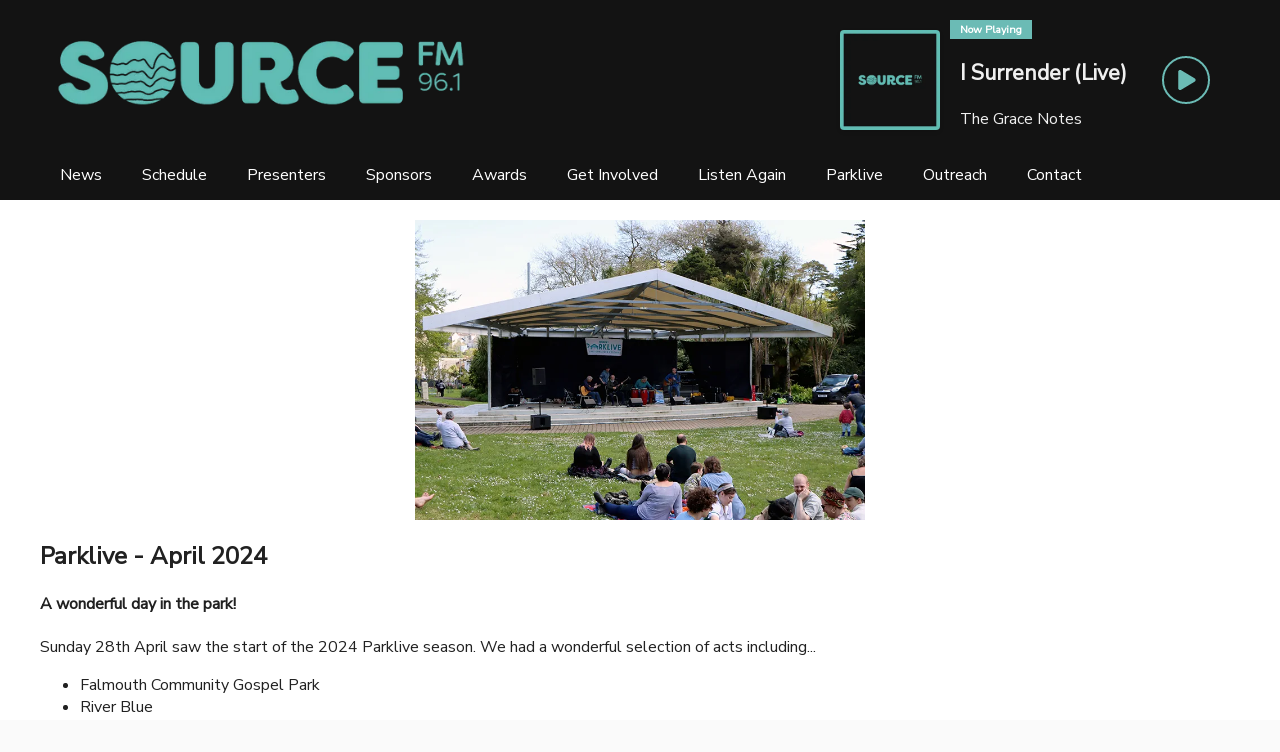

--- FILE ---
content_type: text/html; charset=utf-8
request_url: https://thesourcefm.co.uk/post/news/parklive-april-2024
body_size: 565124
content:
<!DOCTYPE html><html lang="en"><head><meta charset="utf-8"><meta name="viewport" content="width=device-width,initial-scale=1"><meta name="mobile-web-app-capable" content="yes"><meta name="apple-mobile-web-app-capable" content="yes"><link rel="apple-touch-icon" href="./assets/icons/apple-touch-icon.png?i=2001"><link rel="manifest" href="/manifest.json?i=2001"><meta name="theme-color" content="#673ab8"><link rel="shortcut icon" href="/favicon.ico?i=2001"><style>   :root{--page-basis:1200px;--font-name:"Nunito Sans"}body,html{height:100%;width:100%;background:#fafafa;font-weight:400;color:#444;-webkit-font-smoothing:antialiased;-moz-osx-font-smoothing:grayscale}*,body,html{font-family:Heebo,Helvetica Neue,arial,sans-serif;font-family:var(--font-name),Heebo,Helvetica Neue,arial,sans-serif}*{box-sizing:border-box}#app{min-height:100%;display:flex;flex-direction:column}:root{--wp-admin-theme-color:#007cba;--wp-admin-theme-color-darker-10:#006ba1;--wp-admin-theme-color-darker-20:#005a87}body:before{content:"";position:fixed;top:0;left:0;width:0;z-index:999;-webkit-animation:pageLoad .2s ease-out;animation:pageLoad .2s ease-out;height:1px;opacity:0;background:var(--tint,#fff)}@-webkit-keyframes pageLoad{0%{width:100%;opacity:1}to{width:100%;opacity:0}}@keyframes pageLoad{0%{width:100%;opacity:1}to{width:100%;opacity:0}}@media (max-width:780px){.page-head-contain__2qbow{transform:scale(.5)}}.page-head-contain__2qbow{display:flex;justify-content:center}body,html{margin:0;padding:0}:root{--vh:100vh}</style><link href="/bundle.321c4.css" rel="stylesheet" media="all" onload="this.media='all'"><noscript></noscript><link rel="preload" as="style" src="https://fonts.googleapis.com/css2?family=Open%20Sans%3Aital%2Cwght@0%2C400%3B0%2C700%3B1%2C400&display=swap" /><link rel="preload" as="style" src="https://fonts.googleapis.com/css2?family=Nunito+Sans&display=swap" /><link rel="preload" as="style" src="https://fonts.googleapis.com/css2?family=Heebo&display=swap" /><style type="text/css" id="theme">.page-header_6c1b8129a8bafdc2106ad170fdd0bae3{width:100%;min-height:150px;justify-content:center}.page-header-hidden_6e6c2b89a32f4dcb06fba101aa1a707f{display:none}.page-main{margin-top:0}.header_wrap_7bd9941a1acdf1cee217f544bccc3fa7~.page-content-contain .page-main{margin-top:20px!important}#app{background-color:var(--main-background);color:var(--main-text)}.page-footer{width:100%;display:flex;font-size:11pt;justify-content:center;min-height:318px;box-sizing:border-box}.page-header_6c1b8129a8bafdc2106ad170fdd0bae3{display:flex;flex-wrap:wrap;flex-direction:row;max-width:var(--page-basis)}.header_wrap_7bd9941a1acdf1cee217f544bccc3fa7{display:flex;justify-content:center}.header_b8003fb65871c64644a5004a7be0f594{flex:1;align-items:center;justify-content:center;display:flex;flex-wrap:wrap;flex-direction:row}.large_header_cafc112c7be38a6bf09f981ed7ad9368{max-width:var(--page-basis)}.site-logo_800c2c7a57f6daf1a875138e70920c5e{flex:1;flex-basis:250px}.header-info-box_0107c2feeeb4fdb7953b58746b5ab413{flex-basis:400px;flex-shrink:1;flex-grow:0;margin-top:10px;display:flex;align-items:center}.page-header_6c1b8129a8bafdc2106ad170fdd0bae3 .header-info-box_0107c2feeeb4fdb7953b58746b5ab413{max-height:120px}.header-info-img_ca770ef7c3d86a164aa090f24c89b4a2{max-width:100px;max-height:100px;margin:10px;-o-object-fit:cover;object-fit:cover}.playlist-item-info-img_214fa32b58c0c8c43728e52517b34c65{max-width:60px;max-height:60px;width:60px;margin:1px 5px 5px;-o-object-fit:cover;object-fit:cover}.launchbox-group_3b9517dcd51c584ebbab05628be3566f{flex:1;align-self:flex-start;display:flex;margin:15px 0}.header-info-label_f07b25950491deb98f3b1f541b1ebc9b,.playlist-item-info-label_2b15f3f739b7c779ed9a714d5c291bec{font-size:8pt;font-weight:700;background:var(--onair-label);color:var(--onair-label-alt);text-shadow:none;white-space:nowrap;padding:2px 10px}.playlist-item_233d6ad33ad7977b737013f822a6d25c{display:flex;flex:1;align-self:stretch;margin:10px 0}.header-info-text_8f7e40b00b373202b911715ba6c26fae,.playlist-item-info-text_47f3e5775ccad867315d55c39d299fd1{align-self:stretch;display:flex;align-items:flex-start;flex:1;flex-direction:column;justify-content:center}.header-info-title_79c0721a1b09fc29ad7d1e0a42a0208e,.playlist-item-info-title_64855599a9e06727ed80d27ec52bdea9{flex:1;display:flex;align-items:center;line-height:120%;font-weight:700;font-size:16pt;padding:10px}.playlist-item-info-title_64855599a9e06727ed80d27ec52bdea9{font-size:12pt;padding:3px 10px}.playlist-item-info-subtitle_002365e22b0d0b88f89b72731e8c5860{font-size:10pt;padding:0 10px 3px}.header-info-subtitle_ad5fda972d1276abacf2f1eee6019248,.playlist-item-info-subtitle_002365e22b0d0b88f89b72731e8c5860{padding:0 10px 10px}.header-info-action_6f36868bfe48acb31a0c4bac4fc4c037{display:flex;min-width:50px;max-height:50px;align-self:center;margin:0 auto;padding:0 20px;align-items:center;justify-content:center}.float-controls .ionicon{max-height:35px;padding-top:5px}.float-controls button{text-indent:0}.float-controls button[aria-label*=Play]{text-indent:3px}.page-header_6c1b8129a8bafdc2106ad170fdd0bae3 .header-main_6e760fd5ee23f4e6b4604e04edfa4a13{flex:1;display:flex;align-items:center}@media (max-width:550px){.site-logo_800c2c7a57f6daf1a875138e70920c5e{display:flex;justify-content:center}.page-footer{text-align:center}.page-header_6c1b8129a8bafdc2106ad170fdd0bae3{padding-top:15px}.header-main_6e760fd5ee23f4e6b4604e04edfa4a13{flex-wrap:wrap}.social-icon-container_cfe8d214378e39e44451e6bb96380837{max-width:100%!important;justify-content:space-around!important;justify-content:space-evenly!important}.social-block-col_296d40b7e067796a99c428f4376f34fa>div:first-child{display:none}.social-block-col_296d40b7e067796a99c428f4376f34fa>div:nth-child(2){flex:1}.launchbox-info-box_9d1a3ccd233cdd1a8a76e624f892ea43.boxed_d4c1ada99813075c812b85e788cc8b49{max-height:unset}.header-info-text_8f7e40b00b373202b911715ba6c26fae .header-info-title_79c0721a1b09fc29ad7d1e0a42a0208e{font-size:14pt;padding-right:5px}.launchbox_7000162fb109ae55901bfcdaccaa692d{padding-left:0;padding-right:0}.header-info-img_ca770ef7c3d86a164aa090f24c89b4a2{max-width:60px;max-height:60px;-o-object-fit:contain;object-fit:contain;margin:1px 5px 5px;align-self:center}.header-info-text_8f7e40b00b373202b911715ba6c26fae{min-width:unset!important;flex:1 1 350px!important}}.site-logo_800c2c7a57f6daf1a875138e70920c5e img{max-height:80px}.header-listen_6b33eea430f802906a38cee0f400e222 a{display:block;background:#333;background:var(--tint);font-size:14pt;color:#fff;color:var(--tint-alt);padding:10px 15px;text-decoration:none;text-align:center;border-radius:4px;transition:all .05s}.header-listen_6b33eea430f802906a38cee0f400e222 a:hover{filter:brightness(90%)}.player-top-small_49e95705c79ef88f6917cd408d8ce48f{overflow:hidden;height:100px;width:300px}.header-info-action_6f36868bfe48acb31a0c4bac4fc4c037>div,.header-info-action_6f36868bfe48acb31a0c4bac4fc4c037>div>div,.player-top-small_49e95705c79ef88f6917cd408d8ce48f>div,.player-top-small_49e95705c79ef88f6917cd408d8ce48f>div>div{height:auto;min-height:auto}.header-info-action_6f36868bfe48acb31a0c4bac4fc4c037 .styled-container,.player-top-small_49e95705c79ef88f6917cd408d8ce48f .styled-container{background:transparent!important}.header-info-action_6f36868bfe48acb31a0c4bac4fc4c037 .float-controls,.player-top-small_49e95705c79ef88f6917cd408d8ce48f .float-controls{max-width:350px;display:flex;position:unset;background:transparent!important;color:var(--header-play)!important}.launchbox_7000162fb109ae55901bfcdaccaa692d .header-info-action_6f36868bfe48acb31a0c4bac4fc4c037 .float-controls,.launchbox_7000162fb109ae55901bfcdaccaa692d .header-info-action_6f36868bfe48acb31a0c4bac4fc4c037 .float-controls button{color:var(--launchbox-play)!important;border-color:var(--launchbox-play)!important}.header-info-action_6f36868bfe48acb31a0c4bac4fc4c037 .float-controls button,.player-top-small_49e95705c79ef88f6917cd408d8ce48f .float-controls button{margin:0;color:var(--header-play)!important;border-color:var(--header-play)!important}.header-info-action_6f36868bfe48acb31a0c4bac4fc4c037 .styled-control-text,.player-top-small_49e95705c79ef88f6917cd408d8ce48f .styled-control-text{color:var(--header-play)!important;text-shadow:none!important}.launchbox_7000162fb109ae55901bfcdaccaa692d .header-info-action_6f36868bfe48acb31a0c4bac4fc4c037 .styled-control-text{color:var(--launchbox-play)}.player-top-small_49e95705c79ef88f6917cd408d8ce48f>*{color:var(--header-play)}.player-top-small_49e95705c79ef88f6917cd408d8ce48f button{border-color:var(--header-play);color:var(--header-play);fill:inheritColor}.footer-logo_aa332c06ea010edfa83b21220655b691{height:100px;max-height:100px;max-width:90vw}.page-footer .wp-block-column img{max-width:90vw}.icon-button_c75c11f87f56bae64fc4d4c474efd95f:first-of-type{margin-left:0}.icon-button_c75c11f87f56bae64fc4d4c474efd95f{padding:5px;display:flex;align-items:center;justify-content:center;line-height:10px;background:hsla(0,0%,100%,0);border-radius:3px;transition:all .05s;margin-left:15px}div:not(.page-footer)>.page-main a:link,div:not(.page-footer)>.page-main a:visited{color:var(--main-link)}.icon-button_c75c11f87f56bae64fc4d4c474efd95f:hover{background:hsla(0,0%,100%,.15)}.icon-button_c75c11f87f56bae64fc4d4c474efd95f svg{height:40px;min-width:40px;fill:currentColor}.icon-button_c75c11f87f56bae64fc4d4c474efd95f:hover svg{filter:invert(.3) brightness(1.5)}.icon-button_c75c11f87f56bae64fc4d4c474efd95f:active svg{filter:invert(.3) brightness(.5)}.social-icon-container_cfe8d214378e39e44451e6bb96380837{display:flex;justify-content:flex-end;flex-wrap:wrap}.social-block-col_296d40b7e067796a99c428f4376f34fa{display:flex;flex-direction:row}.main_menu_b12b511d29f7c98a03281f1388ee55d0{background-color:var(--menu-background);width:100%;min-height:50px;display:flex;align-items:center;justify-content:center}.large_header_cafc112c7be38a6bf09f981ed7ad9368 .main_menu_b12b511d29f7c98a03281f1388ee55d0{background-color:unset!important}.main_menu_list_c15b96c5448789857d052e8297e8ebea{flex:1;background-color:var(--submenu-background);max-width:var(--page-basis);display:flex;flex-wrap:wrap;flex-direction:row;align-self:stretch;align-items:stretch}.main_menu_list_c15b96c5448789857d052e8297e8ebea>a{padding:5px 20px;color:var(--menu-text);display:flex;align-items:center;justify-content:center;text-decoration:none;position:relative}.main_menu_list_c15b96c5448789857d052e8297e8ebea>a:after{pointer-events:none;background-color:var(--menu-text-alt);opacity:0;position:absolute;top:0;left:0;width:100%;height:100%;content:"";transform:all .1s}.main_menu_list_c15b96c5448789857d052e8297e8ebea>a:hover:after{opacity:.4}.main_menu_list_c15b96c5448789857d052e8297e8ebea>a:active:after{z-index:3}.main_menu_list_c15b96c5448789857d052e8297e8ebea>a span{position:relative;z-index:2}.main_menu_b12b511d29f7c98a03281f1388ee55d0 a{position:relative}.main_menu_list_c15b96c5448789857d052e8297e8ebea a div{position:absolute;left:0;top:100%;display:flex;flex-direction:column;max-height:0;overflow-y:hidden;overflow-y:clip;transition:all .1s;z-index:3;white-space:nowrap}.main_menu_b12b511d29f7c98a03281f1388ee55d0>div>a div:hover,.main_menu_list_c15b96c5448789857d052e8297e8ebea>a:hover div{max-height:100vh;overflow-y:hidden;overflow-y:clip}.main_menu_b12b511d29f7c98a03281f1388ee55d0 a div a{padding:5px 20px;line-height:40px;background-color:var(--submenu-background);color:var(--submenu-text);display:flex;align-items:center;justify-content:center;text-decoration:none}.main_menu_b12b511d29f7c98a03281f1388ee55d0 a div a:after{pointer-events:none;background-color:var(--submenu-text-alt-b)!important;opacity:.05;position:absolute;top:0;left:0;width:100%;height:100%;content:"";transform:all .1s}.main_menu_b12b511d29f7c98a03281f1388ee55d0 a div a:hover:after{opacity:.1}.main_menu_button_6a4a0919134cd9428300633ecd446df6{display:none;width:52px;height:52px;box-sizing:border-box;color:var(--menu-text);padding:10px}.header_wrap_7bd9941a1acdf1cee217f544bccc3fa7:not(.has_large_header_edb8da121a8903031fb97fd12e2b326d) .main_menu_container_cfd80070447c17a29246ba26faaf27f2{flex-basis:var(--page-basis)}.menu_inside_close_946cfb7020f11dbf608bef69b65a5c4e{display:none}.main_menu_container_cfd80070447c17a29246ba26faaf27f2{display:flex;align-self:stretch}@-webkit-keyframes is-expanding-b_ba6a900d24b2e35650d83b230384c9e8{0%{height:100%;top:calc(50px - 100%);opacity:0}33%{opacity:1}to{height:100%;top:0}}@keyframes is-expanding-b_ba6a900d24b2e35650d83b230384c9e8{0%{height:100%;top:calc(50px - 100%);opacity:0}33%{opacity:1}to{height:100%;top:0}}@media (max-width:550px){.main_menu_button_6a4a0919134cd9428300633ecd446df6{display:flex;margin-right:20px;align-items:center;justify-content:center;position:relative}.menu_inside_close_946cfb7020f11dbf608bef69b65a5c4e{display:flex;justify-content:flex-end;margin:30px -20px 0 0}.main_menu_button_6a4a0919134cd9428300633ecd446df6:hover:after{content:"";display:block;position:absolute;top:0;left:0;width:100%;height:100%;background:var(--menu-background);border-radius:4px;z-index:1}.main_menu_button_6a4a0919134cd9428300633ecd446df6 svg{position:relative;z-index:2}.main_menu_container_cfd80070447c17a29246ba26faaf27f2{position:fixed;z-index:3;display:none;top:0;left:0;height:100%;overflow-y:auto;width:100%;padding:20px;box-sizing:border-box;background-color:var(--submenu-background)}.main_menu_container_cfd80070447c17a29246ba26faaf27f2.main_menu_open_940deb99f8472d73463c521d4c0871fb{display:block;-webkit-animation:is-expanding-b_ba6a900d24b2e35650d83b230384c9e8 .2s;animation:is-expanding-b_ba6a900d24b2e35650d83b230384c9e8 .2s}.main_menu_container_cfd80070447c17a29246ba26faaf27f2 .main_menu_list_c15b96c5448789857d052e8297e8ebea{flex-direction:column;margin-top:80px}.main_menu_container_cfd80070447c17a29246ba26faaf27f2 .main_menu_list_c15b96c5448789857d052e8297e8ebea>a{min-height:50px}}.header_b8003fb65871c64644a5004a7be0f594{color:inherit}.has_large_header_edb8da121a8903031fb97fd12e2b326d,.large_header_cafc112c7be38a6bf09f981ed7ad9368{background:var(--launchbox-background);color:var(--launchbox-text)}.large_header_cafc112c7be38a6bf09f981ed7ad9368{display:flex;flex-wrap:wrap}.large_header_cafc112c7be38a6bf09f981ed7ad9368 .page-header_6c1b8129a8bafdc2106ad170fdd0bae3{width:auto}.large_header_cafc112c7be38a6bf09f981ed7ad9368 .page-header_6c1b8129a8bafdc2106ad170fdd0bae3 .header-main_6e760fd5ee23f4e6b4604e04edfa4a13{justify-content:center;padding-right:25px}.large_header_cafc112c7be38a6bf09f981ed7ad9368 .main_menu_b12b511d29f7c98a03281f1388ee55d0{flex:1;flex-direction:column}.large_header_cafc112c7be38a6bf09f981ed7ad9368 .main_menu_b12b511d29f7c98a03281f1388ee55d0>div{flex:1;align-self:flex-end}.large_header_cafc112c7be38a6bf09f981ed7ad9368 .launchbox_7000162fb109ae55901bfcdaccaa692d{flex-basis:100%;display:flex;align-items:center;min-height:200px}.launchbox_7000162fb109ae55901bfcdaccaa692d .header-info-box_0107c2feeeb4fdb7953b58746b5ab413{flex-wrap:wrap}.large_header_cafc112c7be38a6bf09f981ed7ad9368 .launchbox_7000162fb109ae55901bfcdaccaa692d .header-info-box_0107c2feeeb4fdb7953b58746b5ab413{flex:1}.header_b8003fb65871c64644a5004a7be0f594{background-color:transparent}.floating-secondary-info_78971d06287cdfc776fd43a43017225d{display:flex;flex:1 0 200px;align-items:center;margin:15px 0}.floating-secondary-info_78971d06287cdfc776fd43a43017225d .header-info-text_8f7e40b00b373202b911715ba6c26fae{flex-basis:200px;flex:1 0 200px;min-width:200px}.no-flex_b506bd3d538f659df0a5fe8d77f0b4aa{flex:1 0;flex-basis:200px;min-width:200px}.launchbox-feature_23b2b2e05ed673ff518fd2f9dfef55a4{width:100%;min-width:300px;text-align:center;margin-left:10px;margin-right:10px}.launchbox-feature_23b2b2e05ed673ff518fd2f9dfef55a4 img{max-width:100%;max-height:70vh}.launchbox_7000162fb109ae55901bfcdaccaa692d,.page-header_6c1b8129a8bafdc2106ad170fdd0bae3{padding-left:10px;padding-right:10px}.header_wrap_7bd9941a1acdf1cee217f544bccc3fa7:not(.has_large_header_edb8da121a8903031fb97fd12e2b326d) .header_b8003fb65871c64644a5004a7be0f594{position:relative;background:var(--header-background);color:var(--header-text)}.launchbox-group-vertical_6b90544e24c6494c53b02e440cd164ab{display:flex;flex-direction:column;flex:1}.launchbox-recent-group_b0646375310b8df9e813007e054a092f{display:flex;flex-direction:column}.launchbox-recent-row_2a59080ce9d971e37f172b74014b63d7{flex-basis:100%;margin-bottom:15px}.launchbox-info-box_9d1a3ccd233cdd1a8a76e624f892ea43{min-height:100px;max-height:120px}.launchbox-recent-group-inner_97c18872ded44ca212b2689b26978d21{display:flex;flex-direction:column;align-self:flex-start}.empty_4762b19ab1d568f40409e7d6b72788b8,.main_menu_b12b511d29f7c98a03281f1388ee55d0:empty{display:none}.shadow_text_4395dde3020490d84dd25515569e32b7{text-shadow:0 1px 3px var(--launchbox-group)}.boxed_d4c1ada99813075c812b85e788cc8b49{background:var(--launchbox-group);padding:10px;margin-right:10px}.launchbox-info-box_9d1a3ccd233cdd1a8a76e624f892ea43.boxed_d4c1ada99813075c812b85e788cc8b49{min-height:120px;max-height:130px}.playlist-item_233d6ad33ad7977b737013f822a6d25c.boxed_d4c1ada99813075c812b85e788cc8b49{padding-bottom:0}.menu_active_eb3c998772211422c6c5e2985db7bedc{font-weight:700}.menu_active_eb3c998772211422c6c5e2985db7bedc:after,.menu_crumb_130d7531b486639ce7f3abbbe15aa688:after{background-color:var(--menu-text-alt-b)!important;opacity:.1!important}.layout-size-skinny,.page-main.type-post,.page-main.type-presenter,.page-main.type-show{--page-basis:700px}.page-main.type-post .featured-image,.page-main.type-presenter .featured-image,.page-main.type-show .featured-image{margin:0 auto;display:block}.wp-block-group{margin:0 auto;max-width:var(--page-basis)}.page-footer .wp-block-group{margin:0 auto;max-width:unset}.page-content-contain:not(.has-aside) main>.alignfull,.page-content-contain:not(.has-aside) main>.wp-block-cover,.page-content-contain:not(.has-aside) main>div.predefined-text>.alignfull,.page-content-contain:not(.has-aside) main>div.predefined-text>.wp-block-cover,.page-content-contain:not(.has-aside) main>div.predefined-text>div>.alignfull,.page-content-contain:not(.has-aside) main>div.predefined-text>div>.wp-block-cover{margin-left:calc(0px - (var(--vw, 100vw) - min(var(--page-basis), 100vw - 40px))/2);width:100vw;width:var(--vw,100vw);max-width:100vw}.entry-header-featured-image_996b16924fac68fcf93fb57d621a1364{-o-object-fit:cover;object-fit:cover}.header-aligned-top_a02179c292e036596dc682bbd57419b2{align-items:flex-start}.entry-metadata{border-top:1px solid var(--main-background-alt);padding-top:1em}
/*# sourceMappingURL=index.css.map */</style><meta name="marker" content="managed-header-start" />
<meta property="cms:uuid" value="2001" />
<title>Parklive - April 2024 - Source FM</title>
<meta property="og:title" content="Parklive - April 2024 - Source FM" />
<meta property="og:site_name" content="Source FM" />
<meta property="og:description" content="Aprils Parklive was a massive success! 
Here is a selection of photos from the day!" />
<meta property="twitter:card" value="summary_large_image" />
<meta property="twitter:title" value="Parklive - April 2024 - Source FM" />
<meta property="article:publisher" value="https://www.facebook.com/SourceFM" />
<meta property="twitter:site" value="@thesourcefm" />
<meta property="twitter:creator" value="@thesourcefm" />
<meta property="og:image" content="https://api.broadcast.radio/api/image/63302644-5840-42ea-b2d4-7f4383cf0ff7.jpg?g=center&amp;w=1200&amp;h=630&amp;c=true" />
<meta property="og:image:secure_url" content="https://api.broadcast.radio/api/image/63302644-5840-42ea-b2d4-7f4383cf0ff7.jpg?g=center&amp;w=1200&amp;h=630&amp;c=true" />
<meta property="og:image:width" content="1200" />
<meta property="og:image:height" content="630" />
<meta property="twitter:image" value="https://api.broadcast.radio/api/image/63302644-5840-42ea-b2d4-7f4383cf0ff7.jpg?g=center&amp;w=1200&amp;h=630&amp;c=true" />
<meta name="description" content="Aprils Parklive was a massive success! 
Here is a selection of photos from the day!" />
<meta name="marker" content="managed-header-end" /><!-- Google tag (gtag.js) --> <script async src="https://www.googletagmanager.com/gtag/js?id=G-7P98DEDDCS"></script> <script>   window.dataLayer = window.dataLayer || [];   function gtag(){dataLayer.push(arguments);}   gtag('js', new Date());    gtag('config', 'G-7P98DEDDCS'); </script><style id="plugin-styles">/* Schedule */ 
.schedule-header-day {
	display: inline-flex;
	align-items: center;
	flex-direction: column;
}

.schedule-header-day span {
	display: inline;
}

.schedule-header-contain {
	max-width: 100%;
	height: 75px;
}

.schedule-header-relative-contain {
	position: relative;
	max-width: 100%;
}

.schedule-header {
	position: absolute;
	top: 0;
	left: 0;
	width: 100%;
	display: flex;
	align-items: stretch;
	overflow-x: auto;
}

.schedule-header > a, .schedule-header > a:link {
	flex: 1 0 100px;
	flex: 1 0 var(--header-item-width, 100px);
	box-sizing: border-box;
	color: #FFF !important;
}

.selected-day {
	font-weight: bold;
}

.schedule-entry:first-of-type:after {
	border-top: 1px solid var(--main-text-alt-b);
}

.schedule-entry {
	display: flex;
	position: relative;;
	padding: 10px 5px;
	min-height: 85px;
	align-items: center;
}

.schedule-entry:after {
	content: '';
	display: block;
	position: absolute;
	top: 0;
	left: 0;
	width: 100%;
	height: 100%;
	pointer-events: none;
	border-bottom: 1px solid var(--main-text-alt-b);
	opacity: 0.15;
}

.schedule-entry .schedule-meta {
	flex-basis: 80px;
	align-items: center;
}

.schedule-entry .schedule-title {
	font-size: 14pt;
	font-weight: bold;
}

.schedule-entry .schedule-subtitle {
}

.schedule-entry .schedule-subtitle p {
	margin: 5px 0 0 0;
}

.schedule-header {
	background: #000;
	color: #FFF;
	margin-bottom: 20px;
}

.schedule-header-day {
	color: #FFF;
	padding: 5px 0;
	text-decoration: none;
}

.schedule-header-day.selected-day {
	background: rgba(255, 255, 255, 0.2)
}

.schedule-content {
	max-width: 800px;
	margin: 0 auto;
}

.schedule-title-container {
	flex: 1;
}

.schedule-meta-onair {
	font-size: 8pt;
	font-weight: 700;
	background: var(--tint);
	color: var(--tint-alt);
	background: var(--onair-label);
	color: var(--onair-label-alt);
	padding: 2px 10px;
}

.schedule-meta {
	display: flex;
	flex-direction: column;
	align-items: flex-start;
}

.schedule-image {
	flex-basis: 105px;
	padding-right: 10px;
	display: flex;
	align-items: center;
	justify-content: center;
}

.schedule-image-featured {
	-o-object-fit: contain;
	   object-fit: contain;
	width: 100%;
	height: 100%;
	max-width: 80px;
	max-height: 75px;
}

.schedule-entry-bigger .schedule-image-featured {
	max-height: 200px;
	max-width: 200px;
	flex-basis: 80px;
}

.schedule-entry-bigger .schedule-image {
	flex-basis: 120px;
}

.schedule-entry-bigger .schedule-meta {
	margin-right: 10px;
}

.schedule-header-contain:before {
	display: block;
	content: '';
	height: 55px;
	z-index: 0;
	position: absolute;
	left: 0;
	right: 0;
	background: #000;
}

.schedule-header > * {
	position: relative;
	height: 55px;
	z-index: 1;
}

.schedule-overall-contain {
	min-width: 320px;
}

.schedule-title a:link, .schedule-title a:visited {
	color: #369;
	color: var(--main-link, var(--tint));
}

/* Menu */

.nav-buttons {
	width: -moz-fit-content;
	width: fit-content;
	display: flex;
}

.nav-buttons:not(.vertical) {
	height: 72px;
}

.nav-buttons.full-height {
	height: 100%;
}

.nav-buttons:not(.vertical).small {
	height: 36px;
}

.nav-buttons.vertical {
	flex-direction: column;
	margin: 0 auto;
}

.nav-button-divider {
	height: 100%;
	width: 2px;
	background-color: #7a7a7a;
}

.nav-buttons.vertical .nav-button-divider {
	width: 100%;
	height: 2px;
}

.nav-button-container {
	position: relative;
	display: flex;
	flex: 1;
	justify-content: center;
	align-items: center;
}

.child-button-container {
	position: absolute;
	display: flex;

	left: 0px;
	top: 0px;
	flex-direction: column;
	justify-content: center;
	align-items: center;
	height: -moz-fit-content;
	height: fit-content;
	width: 100%;

	animation: slide-down 0.2s forwards;
}

.nav-button {
	height: 100%;
	border: none;
	min-width: 72px;

	transition: all 0.05s;
	text-wrap: nowrap;

	cursor: pointer;

	display: flex;
	flex-direction: row;
	justify-content: center;
	align-items: center;

	gap: 2px;
}

.nav-button:hover,
.child-nav-button:hover {
	filter: brightness(1.1);
	transition: filter 0.5s;
}

.nav-button:active,
.child-nav-button:active {
	filter: brightness(1.2);
}

.child-nav-button {
	width: 100%;
	min-height: 36px;
	border: none;
	cursor: pointer;

	
	display: flex;
	flex-direction: row;
	justify-content: center;
	align-items: center;

	gap: 2px;
}

.nav-button-label,
.child-nav-button-label {
	margin: 0 4px;
	font-size: 14px;
	font-weight: 600;
}

.nav-button-icon,
.child-nav-button-icon {
	/* width: 24px;
	height: 24px; */
	font-weight: 600;
	font-size: 18px;
}

@keyframes slide-down {
	0% {
		top: 0px;
		opacity: 0;
		filter: blur(3px);
	}
	100% {
		top: 100%;
		opacity: 1;
		filter: blur(0px);
	}
}



/* InfoChip.css */
.info-chip {
	width: 192px;
	height: 40px;

	display: flex;
	gap: 5px;
	flex-direction: row;
	align-items: center;
	justify-content: space-between;

	position: relative;

	-webkit-user-select: none;

	   -moz-user-select: none;

	        user-select: none;
}

.info-chip.small {
	width: 128px;
	height: 32px;
}

.info-chip.clickable {
	cursor: pointer;
}

.info-chip.reversed {
	flex-direction: row-reverse;
	text-align: right;
}

.info-chip:not(.small) .info-chip-image {
	width: 32px;
	height: 32px;
	margin: 0px 4px;
	pointer-events: none;
}

.info-chip.small .info-chip-image {
	width: 32px;
	height: 32px;
	pointer-events: none;
}

.info-chip-text-container {
	display: flex;
	flex-direction: column;
	gap: 2px;
	flex: 1;
	overflow: hidden;
}

.info-chip:not(.small) .info-chip-text-group {
	height: 32px;
	display: flex;
	flex-direction: column;
	align-items: center;
	justify-content: center;
}

.info-chip.small .info-chip-text-group {
	height: 24px;
	display: flex;
	flex-direction: column;
	align-items: center;
	justify-content: center;
}

.info-chip-text-group.centered {
	text-align: center;
}

.info-chip-text,
.info-chip-sub-text {
	align-self: flex-start;
	text-wrap: nowrap;
	overflow: hidden;
	text-overflow: ellipsis;
	font-weight: 600;
	margin: 0px 4px;

	font-weight: bold;
	color: #000;
	max-width: 100%;
}

.info-chip.small .info-chip-text,
.info-chip.small .info-chip-sub-text {
	width: 82px;
}

.info-chip-text {
	font-size: 12px;
	line-height: 12px;
}

.info-chip-sub-text {
	font-size: 10px;
}

.info-chip-text.wrap-text:not(marquee),
.info-chip-sub-text.wrap-text:not(marquee) {
	text-wrap: wrap;
	line-height: 12px;
}

.info-chip-indicator {
	position: absolute;
	left: 35%;
	bottom: -14px;
}

.info-chip-indicator.top {
	top: -14px;
	left: 56px;
}



/* Indicator.css */

.indicator {
	background-color: #e9e9e9;
	height: 24px;
	width: 96px;
	-webkit-user-select: none;
	   -moz-user-select: none;
	        user-select: none;
}

.indicator-small {
	height: 20px;
	width: 72px;
}

.indicator-inner {
	height: 100%;
	display: flex;
	align-items: center;
	justify-content: center;
}

.indicator-text {
	font-size: 12px;
	color: #000;
	text-wrap: nowrap;
	text-align: center;
	overflow: hidden;
	text-overflow: ellipsis;

	font-weight: bold;
	margin: 0 4px;
}

.indicator-small .indicator-text {
	font-size: 10px;
	font-weight: 600;
}

.indicator-image {
	height: 24px;
	width: auto;
	overflow: hidden;
	margin: 0 8px;

	pointer-events: none;
}

.indicator-small .indicator-image {
	height: 20px;
	margin: 0 4px;
}


/* InfoBlock */

.info-block {
	width: 256px;
	height: 72px;
	padding: 8px;
	-webkit-user-select: none;
	   -moz-user-select: none;
	        user-select: none;
}

.info-block-inner {
	height: 100%;
	display: flex;
	gap: 5px;
	flex-direction: row;
	align-items: center;
	justify-content: space-between;
}

.info-block-inner.reversed {
	flex-direction: row-reverse;
}

/* Text */

.info-block-text-container {
	display: flex;
	flex-direction: column;
	gap: 2px;
	flex: 1;
	overflow: hidden;
}

.info-block-text-group {
	display: flex;
	flex-direction: column;
	justify-content: flex-start;
}

.reversed .info-block-text-group {
	justify-content: flex-end;
	text-align: right;
}

.info-block-text-group.centered {
	align-items: center;
}

.info-block-text,
.info-block-sub-text {
	text-wrap: nowrap;
	overflow: hidden;
	text-overflow: ellipsis;
	font-weight: 600;
	margin: 0 8px;
	color: #000;
	max-width: 100%;
}

.info-block:not(.small) .info-block-text {
	font-size: 16px;
}

.info-block:not(.small) .info-block-sub-text {
	font-size: 12px;
}

.info-block-text.wrap-text:not(marquee),
.info-block-sub-text.wrap-text:not(marquee) {
	text-wrap: wrap;
	line-height: 18px;
}

/* Image */

.info-block-image-container {
	width: 72px;
	height: 72px;
	position: relative;
}

.info-block-image {
	width: 72px;
	height: 72px;
	-o-object-fit: cover;
	   object-fit: cover;
	pointer-events: none;
}

.info-block-image-group {
	display: flex;
	overflow: hidden;
	flex-direction: row;
	height: 72px;
}

.info-block-image-group.flip {
	flex-direction: row-reverse;
}

.info-block-image.small-image {
	position: absolute;
	width: 40px;
	height: 40px;
}

.info-block-image-group:not(.flip) .info-block-image.small-image.first {
	top: 2px;
	right: 2px;
}

.info-block-image-group:not(.flip) .info-block-image.small-image.second {
	bottom: 2px;
	left: 2px;
}

.info-block-image-group.flip .info-block-image.small-image.first {
	top: 2px;
	left: 2px;
}

.info-block-image-group.flip .info-block-image.small-image.second {
	bottom: 2px;
	right: 2px;
}

.info-block-image.tall-image {
	width: 36px;
	height: 72px;
}

.info-block-image.sub-image {
	width: 32px;
	height: 32px;
	position: absolute;
}

.info-block-image.sub-image.bottom {
	top: 42px;
}

.info-block-image.sub-image.right {
	left: 44px;
}

.info-block-image.sub-image.left {
	right: 44px;
}

.info-block-image.sub-image.top {
	bottom: 42px;
}

.info-block-indicator {
	position: absolute;
	bottom: -4px;
}

.info-block-indicator.top {
	top: 0px;
}

/* .info-block.small */

.info-block.small {
	width: 192px;
	height: 64px;
	padding: 0;
	line-height: 14px;
}

.info-block.small .info-block-text {
	font-size: 12px;
	font-weight: bold;
}

.info-block.small .info-block-sub-text {
	font-size: 12px;
	font-weight: unset;
}

.info-block.small .info-block-inner:not(.reversed) .info-block-image-container {
	width: 52px;
	height: 52px;
	position: relative;
	padding-left: 6px;
}

.info-block.small .info-block-inner.reversed .info-block-image-container {
	width: 52px;
	height: 52px;
	position: relative;
	padding-right: 6px;
}

.info-block.small .info-block-image {
	width: 52px;
	height: 52px;
}

.info-block.small .info-block-image-group {
	height: 52px;
}

.info-block.small .info-block-image.small-image {
	width: 32px;
	height: 32px;
}

.info-block.small .info-block-image.tall-image {
	width: 26px;
	height: 52px;
}

.info-block.small .info-block-image.sub-image {
	width: 24px;
	height: 24px;
}

.info-block.small .info-block-image.sub-image.bottom {
	top: 30px;
}

.info-block.small .info-block-image.sub-image.right {
	left: 30px;
}

.info-block.small .info-block-image.sub-image.left {
	right: 30px;
}

.info-block.small .info-block-image.sub-image.top {
	bottom: 30px;
}

.social-icon-container {
	display: inline-flex;
	justify-content: flex-start;
	flex-wrap: wrap;
	gap: 15px;
}

.social-icon-button {
	padding: 5px;
	display: flex;
	align-items: center;
	justify-content: center;
	line-height: 10px;
	background: rgba(255, 255, 255, 0);
	border-radius: 3px;
	transition: all 0.05s;
}

.social-icon-button:hover {
	background: rgba(255, 255, 255, 0.15);
}

.social-icon-button svg {
	height: 40px;
	min-width: 40px;
	fill: currentColor;
}

.social-icon-button:hover svg {
	filter: invert(0.3) brightness(1.5);
}

.social-icon-button:active svg {
	filter: invert(0.3) brightness(0.5);
}

.app-block-contain {
	display: flex;
	flex-direction: column;
	align-items: center;
	justify-content: center;
}

.app-block-contain svg {
	width: 180px;
}

.app-block-contain a {
	margin-bottom: 35px;
}

/*# sourceMappingURL=radio.broadcast.schedule.css.map */@font-face{font-family:swiper-icons;src:url("data:application/font-woff;charset=utf-8;base64, [base64]//wADZ2x5ZgAAAywAAADMAAAD2MHtryVoZWFkAAABbAAAADAAAAA2E2+eoWhoZWEAAAGcAAAAHwAAACQC9gDzaG10eAAAAigAAAAZAAAArgJkABFsb2NhAAAC0AAAAFoAAABaFQAUGG1heHAAAAG8AAAAHwAAACAAcABAbmFtZQAAA/gAAAE5AAACXvFdBwlwb3N0AAAFNAAAAGIAAACE5s74hXjaY2BkYGAAYpf5Hu/j+W2+MnAzMYDAzaX6QjD6/4//Bxj5GA8AuRwMYGkAPywL13jaY2BkYGA88P8Agx4j+/8fQDYfA1AEBWgDAIB2BOoAeNpjYGRgYNBh4GdgYgABEMnIABJzYNADCQAACWgAsQB42mNgYfzCOIGBlYGB0YcxjYGBwR1Kf2WQZGhhYGBiYGVmgAFGBiQQkOaawtDAoMBQxXjg/wEGPcYDDA4wNUA2CCgwsAAAO4EL6gAAeNpj2M0gyAACqxgGNWBkZ2D4/wMA+xkDdgAAAHjaY2BgYGaAYBkGRgYQiAHyGMF8FgYHIM3DwMHABGQrMOgyWDLEM1T9/w8UBfEMgLzE////P/5//f/V/xv+r4eaAAeMbAxwIUYmIMHEgKYAYjUcsDAwsLKxc3BycfPw8jEQA/[base64]/uznmfPFBNODM2K7MTQ45YEAZqGP81AmGGcF3iPqOop0r1SPTaTbVkfUe4HXj97wYE+yNwWYxwWu4v1ugWHgo3S1XdZEVqWM7ET0cfnLGxWfkgR42o2PvWrDMBSFj/IHLaF0zKjRgdiVMwScNRAoWUoH78Y2icB/yIY09An6AH2Bdu/UB+yxopYshQiEvnvu0dURgDt8QeC8PDw7Fpji3fEA4z/PEJ6YOB5hKh4dj3EvXhxPqH/SKUY3rJ7srZ4FZnh1PMAtPhwP6fl2PMJMPDgeQ4rY8YT6Gzao0eAEA409DuggmTnFnOcSCiEiLMgxCiTI6Cq5DZUd3Qmp10vO0LaLTd2cjN4fOumlc7lUYbSQcZFkutRG7g6JKZKy0RmdLY680CDnEJ+UMkpFFe1RN7nxdVpXrC4aTtnaurOnYercZg2YVmLN/d/gczfEimrE/fs/bOuq29Zmn8tloORaXgZgGa78yO9/cnXm2BpaGvq25Dv9S4E9+5SIc9PqupJKhYFSSl47+Qcr1mYNAAAAeNptw0cKwkAAAMDZJA8Q7OUJvkLsPfZ6zFVERPy8qHh2YER+3i/BP83vIBLLySsoKimrqKqpa2hp6+jq6RsYGhmbmJqZSy0sraxtbO3sHRydnEMU4uR6yx7JJXveP7WrDycAAAAAAAH//wACeNpjYGRgYOABYhkgZgJCZgZNBkYGLQZtIJsFLMYAAAw3ALgAeNolizEKgDAQBCchRbC2sFER0YD6qVQiBCv/H9ezGI6Z5XBAw8CBK/m5iQQVauVbXLnOrMZv2oLdKFa8Pjuru2hJzGabmOSLzNMzvutpB3N42mNgZGBg4GKQYzBhYMxJLMlj4GBgAYow/P/PAJJhLM6sSoWKfWCAAwDAjgbRAAB42mNgYGBkAIIbCZo5IPrmUn0hGA0AO8EFTQAA");font-weight:400;font-style:normal}:root{--swiper-theme-color:#007aff}.swiper{margin-left:auto;margin-right:auto;position:relative;overflow:hidden;list-style:none;padding:0;z-index:1}.swiper-vertical>.swiper-wrapper{flex-direction:column}.swiper-wrapper{position:relative;width:100%;height:100%;z-index:1;display:flex;transition-property:transform;box-sizing:content-box}.swiper-android .swiper-slide,.swiper-wrapper{transform:translateZ(0)}.swiper-pointer-events{touch-action:pan-y}.swiper-pointer-events.swiper-vertical{touch-action:pan-x}.swiper-slide{flex-shrink:0;width:100%;height:100%;position:relative;transition-property:transform}.swiper-slide-invisible-blank{visibility:hidden}.swiper-autoheight,.swiper-autoheight .swiper-slide{height:auto}.swiper-autoheight .swiper-wrapper{align-items:flex-start;transition-property:transform,height}.swiper-3d,.swiper-3d.swiper-css-mode .swiper-wrapper{perspective:1200px}.swiper-3d .swiper-cube-shadow,.swiper-3d .swiper-slide,.swiper-3d .swiper-slide-shadow,.swiper-3d .swiper-slide-shadow-bottom,.swiper-3d .swiper-slide-shadow-left,.swiper-3d .swiper-slide-shadow-right,.swiper-3d .swiper-slide-shadow-top,.swiper-3d .swiper-wrapper{transform-style:preserve-3d}.swiper-3d .swiper-slide-shadow,.swiper-3d .swiper-slide-shadow-bottom,.swiper-3d .swiper-slide-shadow-left,.swiper-3d .swiper-slide-shadow-right,.swiper-3d .swiper-slide-shadow-top{position:absolute;left:0;top:0;width:100%;height:100%;pointer-events:none;z-index:10}.swiper-3d .swiper-slide-shadow{background:rgba(0,0,0,.15)}.swiper-3d .swiper-slide-shadow-left{background-image:linear-gradient(270deg,rgba(0,0,0,.5),transparent)}.swiper-3d .swiper-slide-shadow-right{background-image:linear-gradient(90deg,rgba(0,0,0,.5),transparent)}.swiper-3d .swiper-slide-shadow-top{background-image:linear-gradient(0deg,rgba(0,0,0,.5),transparent)}.swiper-3d .swiper-slide-shadow-bottom{background-image:linear-gradient(180deg,rgba(0,0,0,.5),transparent)}.swiper-css-mode>.swiper-wrapper{overflow:auto;scrollbar-width:none;-ms-overflow-style:none}.swiper-css-mode>.swiper-wrapper::-webkit-scrollbar{display:none}.swiper-css-mode>.swiper-wrapper>.swiper-slide{scroll-snap-align:start start}.swiper-horizontal.swiper-css-mode>.swiper-wrapper{-ms-scroll-snap-type:x mandatory;scroll-snap-type:x mandatory}.swiper-vertical.swiper-css-mode>.swiper-wrapper{-ms-scroll-snap-type:y mandatory;scroll-snap-type:y mandatory}.swiper-centered>.swiper-wrapper:before{content:"";flex-shrink:0;order:9999}.swiper-centered.swiper-horizontal>.swiper-wrapper>.swiper-slide:first-child{-webkit-margin-start:var(--swiper-centered-offset-before);margin-inline-start:var(--swiper-centered-offset-before)}.swiper-centered.swiper-horizontal>.swiper-wrapper:before{height:100%;min-height:1px;width:var(--swiper-centered-offset-after)}.swiper-centered.swiper-vertical>.swiper-wrapper>.swiper-slide:first-child{-webkit-margin-before:var(--swiper-centered-offset-before);margin-block-start:var(--swiper-centered-offset-before)}.swiper-centered.swiper-vertical>.swiper-wrapper:before{width:100%;min-width:1px;height:var(--swiper-centered-offset-after)}.swiper-centered>.swiper-wrapper>.swiper-slide{scroll-snap-align:center center}.swiper-virtual.swiper-css-mode .swiper-wrapper:after{content:"";position:absolute;left:0;top:0;pointer-events:none}.swiper-virtual.swiper-css-mode.swiper-horizontal .swiper-wrapper:after{height:1px;width:var(--swiper-virtual-size)}.swiper-virtual.swiper-css-mode.swiper-vertical .swiper-wrapper:after{width:1px;height:var(--swiper-virtual-size)}:root{--swiper-navigation-size:44px}.swiper-button-next,.swiper-button-prev{position:absolute;top:50%;width:calc(var(--swiper-navigation-size)/44*27);height:var(--swiper-navigation-size);margin-top:calc(0px - var(--swiper-navigation-size)/2);z-index:10;cursor:pointer;display:flex;align-items:center;justify-content:center;color:var(--swiper-navigation-color,var(--swiper-theme-color))}.swiper-button-next.swiper-button-disabled,.swiper-button-prev.swiper-button-disabled{opacity:.35;cursor:auto;pointer-events:none}.swiper-button-next:after,.swiper-button-prev:after{font-family:swiper-icons;font-size:var(--swiper-navigation-size);text-transform:none!important;letter-spacing:0;text-transform:none;font-variant:normal;line-height:1}.swiper-button-prev,.swiper-rtl .swiper-button-next{left:10px;right:auto}.swiper-button-prev:after,.swiper-rtl .swiper-button-next:after{content:"prev"}.swiper-button-next,.swiper-rtl .swiper-button-prev{right:10px;left:auto}.swiper-button-next:after,.swiper-rtl .swiper-button-prev:after{content:"next"}.swiper-button-lock{display:none}.swiper-pagination{position:absolute;text-align:center;transition:opacity .3s;transform:translateZ(0);z-index:10}.swiper-pagination.swiper-pagination-hidden{opacity:0}.swiper-horizontal>.swiper-pagination-bullets,.swiper-pagination-bullets.swiper-pagination-horizontal,.swiper-pagination-custom,.swiper-pagination-fraction{bottom:10px;left:0;width:100%}.swiper-pagination-bullets-dynamic{overflow:hidden;font-size:0}.swiper-pagination-bullets-dynamic .swiper-pagination-bullet{transform:scale(.33);position:relative}.swiper-pagination-bullets-dynamic .swiper-pagination-bullet-active,.swiper-pagination-bullets-dynamic .swiper-pagination-bullet-active-main{transform:scale(1)}.swiper-pagination-bullets-dynamic .swiper-pagination-bullet-active-prev{transform:scale(.66)}.swiper-pagination-bullets-dynamic .swiper-pagination-bullet-active-prev-prev{transform:scale(.33)}.swiper-pagination-bullets-dynamic .swiper-pagination-bullet-active-next{transform:scale(.66)}.swiper-pagination-bullets-dynamic .swiper-pagination-bullet-active-next-next{transform:scale(.33)}.swiper-pagination-bullet{width:var(--swiper-pagination-bullet-width,var(--swiper-pagination-bullet-size,8px));height:var(--swiper-pagination-bullet-height,var(--swiper-pagination-bullet-size,8px));display:inline-block;border-radius:50%;background:var(--swiper-pagination-bullet-inactive-color,#000);opacity:var(--swiper-pagination-bullet-inactive-opacity,.2)}button.swiper-pagination-bullet{border:none;margin:0;padding:0;box-shadow:none;-webkit-appearance:none;-moz-appearance:none;appearance:none}.swiper-pagination-clickable .swiper-pagination-bullet{cursor:pointer}.swiper-pagination-bullet:only-child{display:none!important}.swiper-pagination-bullet-active{opacity:var(--swiper-pagination-bullet-opacity,1);background:var(--swiper-pagination-color,var(--swiper-theme-color))}.swiper-pagination-vertical.swiper-pagination-bullets,.swiper-vertical>.swiper-pagination-bullets{right:10px;top:50%;transform:translate3d(0,-50%,0)}.swiper-pagination-vertical.swiper-pagination-bullets .swiper-pagination-bullet,.swiper-vertical>.swiper-pagination-bullets .swiper-pagination-bullet{margin:var(--swiper-pagination-bullet-vertical-gap,6px) 0;display:block}.swiper-pagination-vertical.swiper-pagination-bullets.swiper-pagination-bullets-dynamic,.swiper-vertical>.swiper-pagination-bullets.swiper-pagination-bullets-dynamic{top:50%;transform:translateY(-50%);width:8px}.swiper-pagination-vertical.swiper-pagination-bullets.swiper-pagination-bullets-dynamic .swiper-pagination-bullet,.swiper-vertical>.swiper-pagination-bullets.swiper-pagination-bullets-dynamic .swiper-pagination-bullet{display:inline-block;transition:transform .2s,top .2s}.swiper-horizontal>.swiper-pagination-bullets .swiper-pagination-bullet,.swiper-pagination-horizontal.swiper-pagination-bullets .swiper-pagination-bullet{margin:0 var(--swiper-pagination-bullet-horizontal-gap,4px)}.swiper-horizontal>.swiper-pagination-bullets.swiper-pagination-bullets-dynamic,.swiper-pagination-horizontal.swiper-pagination-bullets.swiper-pagination-bullets-dynamic{left:50%;transform:translateX(-50%);white-space:nowrap}.swiper-horizontal>.swiper-pagination-bullets.swiper-pagination-bullets-dynamic .swiper-pagination-bullet,.swiper-pagination-horizontal.swiper-pagination-bullets.swiper-pagination-bullets-dynamic .swiper-pagination-bullet{transition:transform .2s,left .2s}.swiper-horizontal.swiper-rtl>.swiper-pagination-bullets-dynamic .swiper-pagination-bullet{transition:transform .2s,right .2s}.swiper-pagination-progressbar{background:rgba(0,0,0,.25);position:absolute}.swiper-pagination-progressbar .swiper-pagination-progressbar-fill{background:var(--swiper-pagination-color,var(--swiper-theme-color));position:absolute;left:0;top:0;width:100%;height:100%;transform:scale(0);transform-origin:left top}.swiper-rtl .swiper-pagination-progressbar .swiper-pagination-progressbar-fill{transform-origin:right top}.swiper-horizontal>.swiper-pagination-progressbar,.swiper-pagination-progressbar.swiper-pagination-horizontal,.swiper-pagination-progressbar.swiper-pagination-vertical.swiper-pagination-progressbar-opposite,.swiper-vertical>.swiper-pagination-progressbar.swiper-pagination-progressbar-opposite{width:100%;height:4px;left:0;top:0}.swiper-horizontal>.swiper-pagination-progressbar.swiper-pagination-progressbar-opposite,.swiper-pagination-progressbar.swiper-pagination-horizontal.swiper-pagination-progressbar-opposite,.swiper-pagination-progressbar.swiper-pagination-vertical,.swiper-vertical>.swiper-pagination-progressbar{width:4px;height:100%;left:0;top:0}.swiper-pagination-lock{display:none}.swiper-scrollbar{border-radius:10px;position:relative;-ms-touch-action:none;background:rgba(0,0,0,.1)}.swiper-horizontal>.swiper-scrollbar{position:absolute;left:1%;bottom:3px;z-index:50;height:5px;width:98%}.swiper-vertical>.swiper-scrollbar{position:absolute;right:3px;top:1%;z-index:50;width:5px;height:98%}.swiper-scrollbar-drag{height:100%;width:100%;position:relative;background:rgba(0,0,0,.5);border-radius:10px;left:0;top:0}.swiper-scrollbar-cursor-drag{cursor:move}.swiper-scrollbar-lock{display:none}.swiper-zoom-container{width:100%;height:100%;display:flex;justify-content:center;align-items:center;text-align:center}.swiper-zoom-container>canvas,.swiper-zoom-container>img,.swiper-zoom-container>svg{max-width:100%;max-height:100%;-o-object-fit:contain;object-fit:contain}.swiper-slide-zoomed{cursor:move}.swiper-lazy-preloader{width:42px;height:42px;position:absolute;left:50%;top:50%;margin-left:-21px;margin-top:-21px;z-index:10;transform-origin:50%;-webkit-animation:swiper-preloader-spin 1s linear infinite;animation:swiper-preloader-spin 1s linear infinite;box-sizing:border-box;border-radius:50%;border:4px solid var(--swiper-preloader-color,var(--swiper-theme-color));border-top:4px solid transparent}.swiper-lazy-preloader-white{--swiper-preloader-color:#fff}.swiper-lazy-preloader-black{--swiper-preloader-color:#000}@-webkit-keyframes swiper-preloader-spin{to{transform:rotate(1turn)}}@keyframes swiper-preloader-spin{to{transform:rotate(1turn)}}.swiper .swiper-notification{position:absolute;left:0;top:0;pointer-events:none;opacity:0;z-index:-1000}.swiper-free-mode>.swiper-wrapper{transition-timing-function:ease-out;margin:0 auto}.swiper-grid>.swiper-wrapper{flex-wrap:wrap}.swiper-grid-column>.swiper-wrapper{flex-wrap:wrap;flex-direction:column}.swiper-fade.swiper-free-mode .swiper-slide{transition-timing-function:ease-out}.swiper-fade .swiper-slide{pointer-events:none;transition-property:opacity}.swiper-fade .swiper-slide .swiper-slide{pointer-events:none}.swiper-fade .swiper-slide-active,.swiper-fade .swiper-slide-active .swiper-slide-active{pointer-events:auto}.swiper-cube{overflow:visible}.swiper-cube .swiper-slide{pointer-events:none;-webkit-backface-visibility:hidden;backface-visibility:hidden;z-index:1;visibility:hidden;transform-origin:0 0;width:100%;height:100%}.swiper-cube .swiper-slide .swiper-slide{pointer-events:none}.swiper-cube.swiper-rtl .swiper-slide{transform-origin:100% 0}.swiper-cube .swiper-slide-active,.swiper-cube .swiper-slide-active .swiper-slide-active{pointer-events:auto}.swiper-cube .swiper-slide-active,.swiper-cube .swiper-slide-next,.swiper-cube .swiper-slide-next+.swiper-slide,.swiper-cube .swiper-slide-prev{pointer-events:auto;visibility:visible}.swiper-cube .swiper-slide-shadow-bottom,.swiper-cube .swiper-slide-shadow-left,.swiper-cube .swiper-slide-shadow-right,.swiper-cube .swiper-slide-shadow-top{z-index:0;-webkit-backface-visibility:hidden;backface-visibility:hidden}.swiper-cube .swiper-cube-shadow{position:absolute;left:0;bottom:0;width:100%;height:100%;opacity:.6;z-index:0}.swiper-cube .swiper-cube-shadow:before{content:"";background:#000;position:absolute;left:0;top:0;bottom:0;right:0;filter:blur(50px)}.swiper-flip{overflow:visible}.swiper-flip .swiper-slide{pointer-events:none;-webkit-backface-visibility:hidden;backface-visibility:hidden;z-index:1}.swiper-flip .swiper-slide .swiper-slide{pointer-events:none}.swiper-flip .swiper-slide-active,.swiper-flip .swiper-slide-active .swiper-slide-active{pointer-events:auto}.swiper-flip .swiper-slide-shadow-bottom,.swiper-flip .swiper-slide-shadow-left,.swiper-flip .swiper-slide-shadow-right,.swiper-flip .swiper-slide-shadow-top{z-index:0;-webkit-backface-visibility:hidden;backface-visibility:hidden}.swiper-creative .swiper-slide{-webkit-backface-visibility:hidden;backface-visibility:hidden;overflow:hidden;transition-property:transform,opacity,height}.swiper-cards{overflow:visible}.swiper-cards .swiper-slide{transform-origin:center bottom;-webkit-backface-visibility:hidden;backface-visibility:hidden;overflow:hidden}
/*# sourceMappingURL=index.css.map */</style></head><body><div id="app"><div class="header_wrap_7bd9941a1acdf1cee217f544bccc3fa7"><div class="header_b8003fb65871c64644a5004a7be0f594"><div style="--tint: #6bbbb5;" class="page-header_6c1b8129a8bafdc2106ad170fdd0bae3"><div class="header-main_6e760fd5ee23f4e6b4604e04edfa4a13"><div class="site-logo_800c2c7a57f6daf1a875138e70920c5e"><a href="/"><img src="/api/image/2975de41-3b04-4e45-92ee-675fb14f3a97.png?g=center&amp;h=200" /></a></div><div></div><div class="header-info-box_0107c2feeeb4fdb7953b58746b5ab413"><img src="/api/image/3fe5e72f-e49b-4e8e-a402-7fbe0216203a.png?g=center&amp;w=300&amp;h=300&amp;c=true" class="header-info-img_ca770ef7c3d86a164aa090f24c89b4a2 album-artwork" /><div class="header-info-text_8f7e40b00b373202b911715ba6c26fae"><div class="header-info-label_f07b25950491deb98f3b1f541b1ebc9b">Now Playing</div><div class="header-info-title_79c0721a1b09fc29ad7d1e0a42a0208e">I Surrender (Live)</div><div class="header-info-subtitle_ad5fda972d1276abacf2f1eee6019248">The Grace Notes</div></div><div class="header-info-action_6f36868bfe48acb31a0c4bac4fc4c037"></div></div></div></div><div class="main_menu_b12b511d29f7c98a03281f1388ee55d0"><div class="main_menu_button_6a4a0919134cd9428300633ecd446df6"><svg height="32px" id="Layer_1" style="fill: currentColor; enable-background: new 0 0 32 32;" version="1.1" viewBox="0 0 32 32" width="32px"><path d="M4,10h24c1.104,0,2-0.896,2-2s-0.896-2-2-2H4C2.896,6,2,6.896,2,8S2.896,10,4,10z M28,14H4c-1.104,0-2,0.896-2,2  s0.896,2,2,2h24c1.104,0,2-0.896,2-2S29.104,14,28,14z M28,22H4c-1.104,0-2,0.896-2,2s0.896,2,2,2h24c1.104,0,2-0.896,2-2  S29.104,22,28,22z"></path></svg></div><div class="main_menu_container_cfd80070447c17a29246ba26faaf27f2"><div class="menu_inside_close_946cfb7020f11dbf608bef69b65a5c4e"><div class="main_menu_button_6a4a0919134cd9428300633ecd446df6"><svg version="1.1" id="Layer_1" xmlns="http://www.w3.org/2000/svg" x="0px" y="0px" width="24px" height="24px" viewBox="0 0 96 96" enable-background="new 0 0 96 96"><polygon fill="currentColor" points="96,14 82,0 48,34 14,0 0,14 34,48 0,82 14,96 48,62 82,96 96,82 62,48 "></polygon></svg></div></div><div class="main_menu_list_c15b96c5448789857d052e8297e8ebea"><a title="News" aria-label="News" href="/news" class class><span>News</span></a><a title="Schedule" aria-label="Schedule" href="/schedule" class class><span>Schedule</span></a><a title="Presenters" aria-label="Presenters" href="/presenters" class class><span>Presenters</span></a><a title="Sponsors" aria-label="Sponsors" href="/sponsors" class class><span>Sponsors</span></a><a title="Awards" aria-label="Awards" href="/awards" class class><span>Awards</span></a><a title="Get Involved" aria-label="Get Involved" href="/get-involved" class class><span>Get Involved</span></a><a title="Listen Again" aria-label="Listen Again" href="/listen-again" class class><span>Listen Again</span></a><a title="Parklive" aria-label="Parklive" href="/parklive" class class><span>Parklive</span></a><a title="Outreach" aria-label="Outreach" href="/community-and-outreach-project" class class><span>Outreach</span></a><a title="Contact" aria-label="Contact" href="/contact" class class><span>Contact</span><div><a title="Newsletter" aria-label="Newsletter" href="/newsletter" class class><span>Newsletter</span></a></div></a></div></div></div></div><div style="display: none;"></div></div><div class="page-content-contain"><div class="page-main type-post layout-size-wide"><main type="main"><img src="https://api.broadcast.radio/api/image/63302644-5840-42ea-b2d4-7f4383cf0ff7.jpg?g=center&amp;w=1200&amp;h=630&amp;c=true" alt="Cover.jpg" srcset="https://api.broadcast.radio/api/image/63302644-5840-42ea-b2d4-7f4383cf0ff7.jpg?g=center&amp;w=480 480w, https://api.broadcast.radio/api/image/63302644-5840-42ea-b2d4-7f4383cf0ff7.jpg?g=center&amp;w=800 800w, https://api.broadcast.radio/api/image/63302644-5840-42ea-b2d4-7f4383cf0ff7.jpg?g=center&amp;w=1200 1200w" name="main-image" class="featured-image" nativeSrcset="[{&quot;url&quot;:&quot;https://api.broadcast.radio/api/image/63302644-5840-42ea-b2d4-7f4383cf0ff7.jpg?g=center&amp;w=480&quot;,&quot;width&quot;:&quot;480px&quot;},{&quot;url&quot;:&quot;https://api.broadcast.radio/api/image/63302644-5840-42ea-b2d4-7f4383cf0ff7.jpg?g=center&amp;w=800&quot;,&quot;width&quot;:&quot;800px&quot;},{&quot;url&quot;:&quot;https://api.broadcast.radio/api/image/63302644-5840-42ea-b2d4-7f4383cf0ff7.jpg?g=center&amp;w=1200&quot;,&quot;width&quot;:&quot;1200px&quot;}]" /><div><h2>Parklive - April 2024</h2></div><div class="predefined-text-content predefined-text"><div><h4>A wonderful day in the park!</h4></div><div><p>Sunday 28th April saw the start of the 2024 Parklive season. We had a wonderful selection of acts including...</p></div><div><ul><li>Falmouth Community Gospel Park</li><li>River Blue</li><li>Wives of Farmers</li><li>Boundless Brothers</li><li>The Tiger Tales</li><li>Joe Doyle</li><li>Amelie Mifsudd</li><li>Thom Pod</li><li>Callum Kenworthy</li></ul></div><div><p><strong><em>Here is a selection of pictures from the day...</em></strong></p></div><div>
<figure class="wp-block-gallery columns-2 is-cropped"><ul class="blocks-gallery-grid"><li class="blocks-gallery-item"><figure><img src="/api/image/07586244-161b-4afc-99c2-080475217f4a.jpg?g=center" data-id="677774915" data-full-url="https://api.broadcast.radio/api/image/07586244-161b-4afc-99c2-080475217f4a.jpg?g=center&amp;w=2048" data-link="https://api.broadcast.radio/api/image/07586244-161b-4afc-99c2-080475217f4a.jpg?g=center&amp;w=2048" class="wp-image-677774915"/></figure></li><li class="blocks-gallery-item"><figure><img src="/api/image/2604ad9a-8dda-458a-83d4-375120312642.jpg?g=center" data-id="1913582168" data-full-url="https://api.broadcast.radio/api/image/2604ad9a-8dda-458a-83d4-375120312642.jpg?g=center&amp;w=2048" data-link="https://api.broadcast.radio/api/image/2604ad9a-8dda-458a-83d4-375120312642.jpg?g=center&amp;w=2048" class="wp-image-1913582168"/></figure></li><li class="blocks-gallery-item"><figure><img src="/api/image/d47b7f3d-2ff1-460d-9d59-ba31c1c0176e.jpg?g=center" data-id="2146023009" data-full-url="https://api.broadcast.radio/api/image/d47b7f3d-2ff1-460d-9d59-ba31c1c0176e.jpg?g=center&amp;w=2048" data-link="https://api.broadcast.radio/api/image/d47b7f3d-2ff1-460d-9d59-ba31c1c0176e.jpg?g=center&amp;w=2048" class="wp-image-2146023009"/></figure></li><li class="blocks-gallery-item"><figure><img src="/api/image/8e181869-74f5-48f9-9778-c2367470a3bc.jpg?g=center" data-id="680699587" data-full-url="https://api.broadcast.radio/api/image/8e181869-74f5-48f9-9778-c2367470a3bc.jpg?g=center&amp;w=2048" data-link="https://api.broadcast.radio/api/image/8e181869-74f5-48f9-9778-c2367470a3bc.jpg?g=center&amp;w=2048" class="wp-image-680699587"/></figure></li><li class="blocks-gallery-item"><figure><img src="/api/image/b1029501-c4c9-418b-aaf4-1a5d69c5d64d.jpg?g=center" data-id="1232882507" data-full-url="https://api.broadcast.radio/api/image/b1029501-c4c9-418b-aaf4-1a5d69c5d64d.jpg?g=center&amp;w=2048" data-link="https://api.broadcast.radio/api/image/b1029501-c4c9-418b-aaf4-1a5d69c5d64d.jpg?g=center&amp;w=2048" class="wp-image-1232882507"/></figure></li><li class="blocks-gallery-item"><figure><img src="/api/image/8b47f916-4daa-473e-b387-62651ae8aac2.jpg?g=center" data-id="746328306" data-full-url="https://api.broadcast.radio/api/image/8b47f916-4daa-473e-b387-62651ae8aac2.jpg?g=center&amp;w=2048" data-link="https://api.broadcast.radio/api/image/8b47f916-4daa-473e-b387-62651ae8aac2.jpg?g=center&amp;w=2048" class="wp-image-746328306"/></figure></li><li class="blocks-gallery-item"><figure><img src="/api/image/6978b078-878c-4406-bd0a-0e935921ce8b.jpg?g=center" data-id="424640695" data-full-url="https://api.broadcast.radio/api/image/6978b078-878c-4406-bd0a-0e935921ce8b.jpg?g=center&amp;w=2048" data-link="https://api.broadcast.radio/api/image/6978b078-878c-4406-bd0a-0e935921ce8b.jpg?g=center&amp;w=2048" class="wp-image-424640695"/></figure></li><li class="blocks-gallery-item"><figure><img src="/api/image/5fcb6d21-4636-4cd0-b0c1-329d8980e012.jpg?g=center" data-id="1223507330" data-full-url="https://api.broadcast.radio/api/image/5fcb6d21-4636-4cd0-b0c1-329d8980e012.jpg?g=center&amp;w=2048" data-link="https://api.broadcast.radio/api/image/5fcb6d21-4636-4cd0-b0c1-329d8980e012.jpg?g=center&amp;w=2048" class="wp-image-1223507330"/></figure></li><li class="blocks-gallery-item"><figure><img src="/api/image/3515d71f-a326-4a93-b804-8b382e20e34d.jpg?g=center" data-id="5658973" data-full-url="https://api.broadcast.radio/api/image/3515d71f-a326-4a93-b804-8b382e20e34d.jpg?g=center&amp;w=2048" data-link="https://api.broadcast.radio/api/image/3515d71f-a326-4a93-b804-8b382e20e34d.jpg?g=center&amp;w=2048" class="wp-image-5658973"/></figure></li><li class="blocks-gallery-item"><figure><img src="/api/image/bc7bd107-6df6-4bd5-97f3-a2d974ae4dd9.jpg?g=center" data-id="651599838" data-full-url="https://api.broadcast.radio/api/image/bc7bd107-6df6-4bd5-97f3-a2d974ae4dd9.jpg?g=center&amp;w=2048" data-link="https://api.broadcast.radio/api/image/bc7bd107-6df6-4bd5-97f3-a2d974ae4dd9.jpg?g=center&amp;w=2048" class="wp-image-651599838"/></figure></li><li class="blocks-gallery-item"><figure><img src="/api/image/ef2a49be-0d6c-494e-9191-fea4b28e1cbc.jpg?g=center" data-id="53507462" data-full-url="https://api.broadcast.radio/api/image/ef2a49be-0d6c-494e-9191-fea4b28e1cbc.jpg?g=center&amp;w=2048" data-link="https://api.broadcast.radio/api/image/ef2a49be-0d6c-494e-9191-fea4b28e1cbc.jpg?g=center&amp;w=2048" class="wp-image-53507462"/></figure></li><li class="blocks-gallery-item"><figure><img src="/api/image/48a492e7-4703-4f10-a3ee-f524a872cfb5.jpg?g=center" data-id="1103567515" data-full-url="https://api.broadcast.radio/api/image/48a492e7-4703-4f10-a3ee-f524a872cfb5.jpg?g=center&amp;w=2048" data-link="https://api.broadcast.radio/api/image/48a492e7-4703-4f10-a3ee-f524a872cfb5.jpg?g=center&amp;w=2048" class="wp-image-1103567515"/></figure></li><li class="blocks-gallery-item"><figure><img src="/api/image/c53a1417-0908-4ed5-ac4f-68b03c429ead.jpg?g=center" data-id="1879795621" data-full-url="https://api.broadcast.radio/api/image/c53a1417-0908-4ed5-ac4f-68b03c429ead.jpg?g=center&amp;w=2048" data-link="https://api.broadcast.radio/api/image/c53a1417-0908-4ed5-ac4f-68b03c429ead.jpg?g=center&amp;w=2048" class="wp-image-1879795621"/></figure></li><li class="blocks-gallery-item"><figure><img src="/api/image/1e5ff37d-a7f3-4c32-a656-e61495ee0368.jpg?g=center" data-id="1960458110" data-full-url="https://api.broadcast.radio/api/image/1e5ff37d-a7f3-4c32-a656-e61495ee0368.jpg?g=center&amp;w=2048" data-link="https://api.broadcast.radio/api/image/1e5ff37d-a7f3-4c32-a656-e61495ee0368.jpg?g=center&amp;w=2048" class="wp-image-1960458110"/></figure></li><li class="blocks-gallery-item"><figure><img src="/api/image/377d58bb-66d2-4226-9dfe-33fef91270c6.jpg?g=center" data-id="947899267" data-full-url="https://api.broadcast.radio/api/image/377d58bb-66d2-4226-9dfe-33fef91270c6.jpg?g=center&amp;w=2048" data-link="https://api.broadcast.radio/api/image/377d58bb-66d2-4226-9dfe-33fef91270c6.jpg?g=center&amp;w=2048" class="wp-image-947899267"/></figure></li><li class="blocks-gallery-item"><figure><img src="/api/image/09a6b8e4-fbee-4817-b7b9-e8f6395e3a87.jpg?g=center" data-id="1169193701" data-full-url="https://api.broadcast.radio/api/image/09a6b8e4-fbee-4817-b7b9-e8f6395e3a87.jpg?g=center&amp;w=2048" data-link="https://api.broadcast.radio/api/image/09a6b8e4-fbee-4817-b7b9-e8f6395e3a87.jpg?g=center&amp;w=2048" class="wp-image-1169193701"/></figure></li><li class="blocks-gallery-item"><figure><img src="/api/image/474797ba-5881-4fd1-af7f-84fe463e05a6.jpg?g=center" data-id="1261010364" data-full-url="https://api.broadcast.radio/api/image/474797ba-5881-4fd1-af7f-84fe463e05a6.jpg?g=center&amp;w=2048" data-link="https://api.broadcast.radio/api/image/474797ba-5881-4fd1-af7f-84fe463e05a6.jpg?g=center&amp;w=2048" class="wp-image-1261010364"/></figure></li><li class="blocks-gallery-item"><figure><img src="/api/image/d10341b2-ab86-40d1-915e-a5ce48d9e64a.jpg?g=center" data-id="2087026717" data-full-url="https://api.broadcast.radio/api/image/d10341b2-ab86-40d1-915e-a5ce48d9e64a.jpg?g=center&amp;w=2048" data-link="https://api.broadcast.radio/api/image/d10341b2-ab86-40d1-915e-a5ce48d9e64a.jpg?g=center&amp;w=2048" class="wp-image-2087026717"/></figure></li><li class="blocks-gallery-item"><figure><img src="/api/image/ead9a9a6-2050-40d0-844c-5ad4d8f288c5.jpg?g=center" data-id="1677254079" data-full-url="https://api.broadcast.radio/api/image/ead9a9a6-2050-40d0-844c-5ad4d8f288c5.jpg?g=center&amp;w=2048" data-link="https://api.broadcast.radio/api/image/ead9a9a6-2050-40d0-844c-5ad4d8f288c5.jpg?g=center&amp;w=2048" class="wp-image-1677254079"/></figure></li><li class="blocks-gallery-item"><figure><img src="/api/image/b4e229a4-0aba-48cc-aa07-4258f43953bd.jpg?g=center" data-id="1138160521" data-full-url="https://api.broadcast.radio/api/image/b4e229a4-0aba-48cc-aa07-4258f43953bd.jpg?g=center&amp;w=2048" data-link="https://api.broadcast.radio/api/image/b4e229a4-0aba-48cc-aa07-4258f43953bd.jpg?g=center&amp;w=2048" class="wp-image-1138160521"/></figure></li><li class="blocks-gallery-item"><figure><img src="/api/image/d11ac328-fca4-460b-b3d3-8101a9753b39.jpg?g=center" data-id="1208477325" data-full-url="https://api.broadcast.radio/api/image/d11ac328-fca4-460b-b3d3-8101a9753b39.jpg?g=center&amp;w=2048" data-link="https://api.broadcast.radio/api/image/d11ac328-fca4-460b-b3d3-8101a9753b39.jpg?g=center&amp;w=2048" class="wp-image-1208477325"/></figure></li><li class="blocks-gallery-item"><figure><img src="/api/image/4566ad83-03fc-4880-94b9-9c8f5954ebb9.jpg?g=center" data-id="1345390739" data-full-url="https://api.broadcast.radio/api/image/4566ad83-03fc-4880-94b9-9c8f5954ebb9.jpg?g=center&amp;w=2048" data-link="https://api.broadcast.radio/api/image/4566ad83-03fc-4880-94b9-9c8f5954ebb9.jpg?g=center&amp;w=2048" class="wp-image-1345390739"/></figure></li><li class="blocks-gallery-item"><figure><img src="/api/image/b3d6a995-f8be-4017-b03c-cf20289a682e.jpg?g=center" data-id="405083354" data-full-url="https://api.broadcast.radio/api/image/b3d6a995-f8be-4017-b03c-cf20289a682e.jpg?g=center&amp;w=2048" data-link="https://api.broadcast.radio/api/image/b3d6a995-f8be-4017-b03c-cf20289a682e.jpg?g=center&amp;w=2048" class="wp-image-405083354"/></figure></li><li class="blocks-gallery-item"><figure><img src="/api/image/3d31dddb-1068-4c9c-9bd4-0fbaaf87a916.jpg?g=center" data-id="600035028" data-full-url="https://api.broadcast.radio/api/image/3d31dddb-1068-4c9c-9bd4-0fbaaf87a916.jpg?g=center&amp;w=2048" data-link="https://api.broadcast.radio/api/image/3d31dddb-1068-4c9c-9bd4-0fbaaf87a916.jpg?g=center&amp;w=2048" class="wp-image-600035028"/></figure></li><li class="blocks-gallery-item"><figure><img src="/api/image/5fa2cf2b-18c1-4528-9623-d1b9c1823e6b.jpg?g=center" data-id="113472862" data-full-url="https://api.broadcast.radio/api/image/5fa2cf2b-18c1-4528-9623-d1b9c1823e6b.jpg?g=center&amp;w=2048" data-link="https://api.broadcast.radio/api/image/5fa2cf2b-18c1-4528-9623-d1b9c1823e6b.jpg?g=center&amp;w=2048" class="wp-image-113472862"/></figure></li><li class="blocks-gallery-item"><figure><img src="/api/image/e2fe664d-0736-4f31-b1b1-72fc5d5038ae.jpg?g=center" data-id="1271352879" data-full-url="https://api.broadcast.radio/api/image/e2fe664d-0736-4f31-b1b1-72fc5d5038ae.jpg?g=center&amp;w=2048" data-link="https://api.broadcast.radio/api/image/e2fe664d-0736-4f31-b1b1-72fc5d5038ae.jpg?g=center&amp;w=2048" class="wp-image-1271352879"/></figure></li><li class="blocks-gallery-item"><figure><img src="/api/image/982a4690-0d07-4e58-9b16-4838807675c3.jpg?g=center" data-id="239076508" data-full-url="https://api.broadcast.radio/api/image/982a4690-0d07-4e58-9b16-4838807675c3.jpg?g=center&amp;w=2048" data-link="https://api.broadcast.radio/api/image/982a4690-0d07-4e58-9b16-4838807675c3.jpg?g=center&amp;w=2048" class="wp-image-239076508"/></figure></li><li class="blocks-gallery-item"><figure><img src="/api/image/0d29e676-eb85-452a-a53c-9e73d2c76cb2.jpg?g=center" data-id="222256414" data-full-url="https://api.broadcast.radio/api/image/0d29e676-eb85-452a-a53c-9e73d2c76cb2.jpg?g=center&amp;w=2048" data-link="https://api.broadcast.radio/api/image/0d29e676-eb85-452a-a53c-9e73d2c76cb2.jpg?g=center&amp;w=2048" class="wp-image-222256414"/></figure></li><li class="blocks-gallery-item"><figure><img src="/api/image/dedf6c1c-fa93-4658-bd01-e97338515025.jpg?g=center" data-id="1016282549" data-full-url="https://api.broadcast.radio/api/image/dedf6c1c-fa93-4658-bd01-e97338515025.jpg?g=center&amp;w=2048" data-link="https://api.broadcast.radio/api/image/dedf6c1c-fa93-4658-bd01-e97338515025.jpg?g=center&amp;w=2048" class="wp-image-1016282549"/></figure></li><li class="blocks-gallery-item"><figure><img src="/api/image/8b01b33b-93c7-49fa-93a0-f0354c914d7e.jpg?g=center" data-id="391843534" data-full-url="https://api.broadcast.radio/api/image/8b01b33b-93c7-49fa-93a0-f0354c914d7e.jpg?g=center&amp;w=2048" data-link="https://api.broadcast.radio/api/image/8b01b33b-93c7-49fa-93a0-f0354c914d7e.jpg?g=center&amp;w=2048" class="wp-image-391843534"/></figure></li><li class="blocks-gallery-item"><figure><img src="/api/image/ffd3a9b9-aad2-4b12-ab0f-f83673f32c65.jpg?g=center" data-id="14063329" data-full-url="https://api.broadcast.radio/api/image/ffd3a9b9-aad2-4b12-ab0f-f83673f32c65.jpg?g=center&amp;w=2048" data-link="https://api.broadcast.radio/api/image/ffd3a9b9-aad2-4b12-ab0f-f83673f32c65.jpg?g=center&amp;w=2048" class="wp-image-14063329"/></figure></li><li class="blocks-gallery-item"><figure><img src="/api/image/aefbc070-31ab-4685-bfab-950747b42e18.jpg?g=center" data-id="421899849" data-full-url="https://api.broadcast.radio/api/image/aefbc070-31ab-4685-bfab-950747b42e18.jpg?g=center&amp;w=2048" data-link="https://api.broadcast.radio/api/image/aefbc070-31ab-4685-bfab-950747b42e18.jpg?g=center&amp;w=2048" class="wp-image-421899849"/></figure></li><li class="blocks-gallery-item"><figure><img src="/api/image/5ce23516-aa31-46af-9ced-1d6e3ad61178.jpg?g=center" data-id="1605147831" data-full-url="https://api.broadcast.radio/api/image/5ce23516-aa31-46af-9ced-1d6e3ad61178.jpg?g=center&amp;w=2048" data-link="https://api.broadcast.radio/api/image/5ce23516-aa31-46af-9ced-1d6e3ad61178.jpg?g=center&amp;w=2048" class="wp-image-1605147831"/></figure></li><li class="blocks-gallery-item"><figure><img src="/api/image/f9801c76-1c65-4c71-849e-7090d1262043.jpg?g=center" data-id="1468238019" data-full-url="https://api.broadcast.radio/api/image/f9801c76-1c65-4c71-849e-7090d1262043.jpg?g=center&amp;w=2048" data-link="https://api.broadcast.radio/api/image/f9801c76-1c65-4c71-849e-7090d1262043.jpg?g=center&amp;w=2048" class="wp-image-1468238019"/></figure></li><li class="blocks-gallery-item"><figure><img src="/api/image/2ed1f0a3-f852-4bb9-8860-f49aaad564b6.jpg?g=center" data-id="696552100" data-full-url="https://api.broadcast.radio/api/image/2ed1f0a3-f852-4bb9-8860-f49aaad564b6.jpg?g=center&amp;w=2048" data-link="https://api.broadcast.radio/api/image/2ed1f0a3-f852-4bb9-8860-f49aaad564b6.jpg?g=center&amp;w=2048" class="wp-image-696552100"/></figure></li><li class="blocks-gallery-item"><figure><img src="/api/image/488207a2-b509-45d5-b24b-9928d75003a3.jpg?g=center" data-id="1150431287" data-full-url="https://api.broadcast.radio/api/image/488207a2-b509-45d5-b24b-9928d75003a3.jpg?g=center&amp;w=2048" data-link="https://api.broadcast.radio/api/image/488207a2-b509-45d5-b24b-9928d75003a3.jpg?g=center&amp;w=2048" class="wp-image-1150431287"/></figure></li><li class="blocks-gallery-item"><figure><img src="/api/image/721c93f8-0f3b-40f3-8898-c27783bb2875.jpg?g=center" data-id="1517877386" data-full-url="https://api.broadcast.radio/api/image/721c93f8-0f3b-40f3-8898-c27783bb2875.jpg?g=center&amp;w=2048" data-link="https://api.broadcast.radio/api/image/721c93f8-0f3b-40f3-8898-c27783bb2875.jpg?g=center&amp;w=2048" class="wp-image-1517877386"/></figure></li><li class="blocks-gallery-item"><figure><img src="/api/image/1169405f-8486-424f-bd38-337e3bc29e81.jpg?g=center" data-id="1264738230" data-full-url="https://api.broadcast.radio/api/image/1169405f-8486-424f-bd38-337e3bc29e81.jpg?g=center&amp;w=2048" data-link="https://api.broadcast.radio/api/image/1169405f-8486-424f-bd38-337e3bc29e81.jpg?g=center&amp;w=2048" class="wp-image-1264738230"/></figure></li><li class="blocks-gallery-item"><figure><img src="/api/image/1940ee92-0068-4981-9bdb-19467c80a1be.jpg?g=center" data-id="1424122925" data-full-url="https://api.broadcast.radio/api/image/1940ee92-0068-4981-9bdb-19467c80a1be.jpg?g=center&amp;w=2048" data-link="https://api.broadcast.radio/api/image/1940ee92-0068-4981-9bdb-19467c80a1be.jpg?g=center&amp;w=2048" class="wp-image-1424122925"/></figure></li><li class="blocks-gallery-item"><figure><img src="/api/image/3bb11b40-95dc-4bab-94b4-2fe5c85c07da.jpg?g=center" data-id="857863584" data-full-url="https://api.broadcast.radio/api/image/3bb11b40-95dc-4bab-94b4-2fe5c85c07da.jpg?g=center&amp;w=2048" data-link="https://api.broadcast.radio/api/image/3bb11b40-95dc-4bab-94b4-2fe5c85c07da.jpg?g=center&amp;w=2048" class="wp-image-857863584"/></figure></li><li class="blocks-gallery-item"><figure><img src="/api/image/886f5cc9-2da8-4a93-bd8a-5963fa77fb8e.jpg?g=center" data-id="1374480687" data-full-url="https://api.broadcast.radio/api/image/886f5cc9-2da8-4a93-bd8a-5963fa77fb8e.jpg?g=center&amp;w=2048" data-link="https://api.broadcast.radio/api/image/886f5cc9-2da8-4a93-bd8a-5963fa77fb8e.jpg?g=center&amp;w=2048" class="wp-image-1374480687"/></figure></li><li class="blocks-gallery-item"><figure><img src="/api/image/ed326ba7-087d-4d4a-96b8-b6d29c8dba40.jpg?g=center" data-id="1739166331" data-full-url="https://api.broadcast.radio/api/image/ed326ba7-087d-4d4a-96b8-b6d29c8dba40.jpg?g=center&amp;w=2048" data-link="https://api.broadcast.radio/api/image/ed326ba7-087d-4d4a-96b8-b6d29c8dba40.jpg?g=center&amp;w=2048" class="wp-image-1739166331"/></figure></li><li class="blocks-gallery-item"><figure><img src="/api/image/a8d494ce-39e4-42f1-a594-972d52449ed7.jpg?g=center" data-id="673120170" data-full-url="https://api.broadcast.radio/api/image/a8d494ce-39e4-42f1-a594-972d52449ed7.jpg?g=center&amp;w=2048" data-link="https://api.broadcast.radio/api/image/a8d494ce-39e4-42f1-a594-972d52449ed7.jpg?g=center&amp;w=2048" class="wp-image-673120170"/></figure></li><li class="blocks-gallery-item"><figure><img src="/api/image/30836679-6ac3-42b7-967e-d168ed2014f2.jpg?g=center" data-id="319728593" data-full-url="https://api.broadcast.radio/api/image/30836679-6ac3-42b7-967e-d168ed2014f2.jpg?g=center&amp;w=2048" data-link="https://api.broadcast.radio/api/image/30836679-6ac3-42b7-967e-d168ed2014f2.jpg?g=center&amp;w=2048" class="wp-image-319728593"/></figure></li><li class="blocks-gallery-item"><figure><img src="/api/image/e0674afc-149b-4814-942a-00433d906812.jpg?g=center" data-id="1196343864" data-full-url="https://api.broadcast.radio/api/image/e0674afc-149b-4814-942a-00433d906812.jpg?g=center&amp;w=2048" data-link="https://api.broadcast.radio/api/image/e0674afc-149b-4814-942a-00433d906812.jpg?g=center&amp;w=2048" class="wp-image-1196343864"/></figure></li><li class="blocks-gallery-item"><figure><img src="/api/image/13795d5a-b3f6-4cde-99b1-cc75c4d6d2fd.jpg?g=center" data-id="786587915" data-full-url="https://api.broadcast.radio/api/image/13795d5a-b3f6-4cde-99b1-cc75c4d6d2fd.jpg?g=center&amp;w=2048" data-link="https://api.broadcast.radio/api/image/13795d5a-b3f6-4cde-99b1-cc75c4d6d2fd.jpg?g=center&amp;w=2048" class="wp-image-786587915"/></figure></li><li class="blocks-gallery-item"><figure><img src="/api/image/f6a878f1-fc5c-40fe-8c81-268a4d639d34.jpg?g=center" data-id="796922977" data-full-url="https://api.broadcast.radio/api/image/f6a878f1-fc5c-40fe-8c81-268a4d639d34.jpg?g=center&amp;w=2048" data-link="https://api.broadcast.radio/api/image/f6a878f1-fc5c-40fe-8c81-268a4d639d34.jpg?g=center&amp;w=2048" class="wp-image-796922977"/></figure></li><li class="blocks-gallery-item"><figure><img src="/api/image/a20edc9f-e336-4612-b1bc-79094ee8f8a9.jpg?g=center" data-id="1274117791" data-full-url="https://api.broadcast.radio/api/image/a20edc9f-e336-4612-b1bc-79094ee8f8a9.jpg?g=center&amp;w=2048" data-link="https://api.broadcast.radio/api/image/a20edc9f-e336-4612-b1bc-79094ee8f8a9.jpg?g=center&amp;w=2048" class="wp-image-1274117791"/></figure></li></ul></figure>
</div><div><p class="has-small-font-size"><strong><em>Photo Credit - Studio-35</em></strong> <strong><em>Productions</em></strong></p></div></div></main></div></div><div style="background-color: #131313; color: #ffffff; --tint: #6bbbb5;" class="undefined page-footer has-#131313-background-color"><div class="page-main"><div class="wp-block-columns"><div class="wp-block-column"><img class="footer-logo__yjmqO" src="/api/image/4857c9d0-63d7-477c-85e7-2b5b2f91619a.svg?g=center&amp;h=200" /><p>Copyright © 2026 Source FM</p><p><a href="https://broadrad.com/mystation">Powered by Broadcast.Radio</a></p></div><div class="wp-block-column undefined"><div class="footer-links__2yjhU footer-links"><a href="/contact">Contact</a><a href="/training">Training </a><a href="/schedule">Schedule</a><a href="/listen-again">Listen Again</a></div></div><div class="wp-block-column undefined"><div class="app-block-contain__23UNX"><a href="https://apps.apple.com/us/app/source-fm/id1631329503"><svg enable-background="new 0 0 135 40" viewBox="0 0 135 40" xmlns="http://www.w3.org/2000/svg"><path d="M130.197,40H4.729C2.122,40,0,37.872,0,35.267V4.726C0,2.12,2.122,0,4.729,0h125.468 C132.803,0,135,2.12,135,4.726v30.541C135,37.872,132.803,40,130.197,40L130.197,40z" fill="#A6A6A6"></path><path d="m134.03 35.268c0 2.116-1.714 3.83-3.834 3.83h-125.47c-2.119 0-3.839-1.714-3.839-3.83v-30.543c0-2.115 1.72-3.835 3.839-3.835h125.47c2.121 0 3.834 1.72 3.834 3.835l1e-3 30.543z"></path><g fill="#fff"><path d="m30.128 19.784c-0.029-3.223 2.639-4.791 2.761-4.864-1.511-2.203-3.853-2.504-4.676-2.528-1.967-0.207-3.875 1.177-4.877 1.177-1.022 0-2.565-1.157-4.228-1.123-2.14 0.033-4.142 1.272-5.24 3.196-2.266 3.923-0.576 9.688 1.595 12.859 1.086 1.553 2.355 3.287 4.016 3.226 1.625-0.067 2.232-1.036 4.193-1.036 1.943 0 2.513 1.036 4.207 0.997 1.744-0.028 2.842-1.56 3.89-3.127 1.255-1.78 1.759-3.533 1.779-3.623-0.041-0.014-3.387-1.291-3.42-5.154z"></path><path d="m26.928 10.306c0.874-1.093 1.472-2.58 1.306-4.089-1.265 0.056-2.847 0.875-3.758 1.944-0.806 0.942-1.526 2.486-1.34 3.938 1.421 0.106 2.88-0.717 3.792-1.793z"></path></g><g fill="#fff"><path d="m53.645 31.504h-2.271l-1.244-3.909h-4.324l-1.185 3.909h-2.211l4.284-13.308h2.646l4.305 13.308zm-3.89-5.549-1.125-3.475c-0.119-0.355-0.342-1.191-0.671-2.507h-0.04c-0.131 0.566-0.342 1.402-0.632 2.507l-1.105 3.475h3.573z"></path><path d="m64.662 26.588c0 1.632-0.441 2.922-1.323 3.869-0.79 0.843-1.771 1.264-2.942 1.264-1.264 0-2.172-0.454-2.725-1.362h-0.04v5.055h-2.132v-10.347c0-1.026-0.027-2.079-0.079-3.159h1.875l0.119 1.521h0.04c0.711-1.146 1.79-1.718 3.238-1.718 1.132 0 2.077 0.447 2.833 1.342 0.758 0.896 1.136 2.074 1.136 3.535zm-2.172 0.078c0-0.934-0.21-1.704-0.632-2.31-0.461-0.632-1.08-0.948-1.856-0.948-0.526 0-1.004 0.176-1.431 0.523-0.428 0.35-0.708 0.807-0.839 1.373-0.066 0.264-0.099 0.48-0.099 0.65v1.6c0 0.698 0.214 1.287 0.642 1.768s0.984 0.721 1.668 0.721c0.803 0 1.428-0.31 1.875-0.928 0.448-0.619 0.672-1.435 0.672-2.449z"></path><path d="m75.699 26.588c0 1.632-0.441 2.922-1.324 3.869-0.789 0.843-1.77 1.264-2.941 1.264-1.264 0-2.172-0.454-2.724-1.362h-0.04v5.055h-2.132v-10.347c0-1.026-0.027-2.079-0.079-3.159h1.875l0.119 1.521h0.04c0.71-1.146 1.789-1.718 3.238-1.718 1.131 0 2.076 0.447 2.834 1.342 0.755 0.896 1.134 2.074 1.134 3.535zm-2.172 0.078c0-0.934-0.211-1.704-0.633-2.31-0.461-0.632-1.078-0.948-1.855-0.948-0.527 0-1.004 0.176-1.432 0.523-0.428 0.35-0.707 0.807-0.838 1.373-0.065 0.264-0.099 0.48-0.099 0.65v1.6c0 0.698 0.214 1.287 0.64 1.768 0.428 0.48 0.984 0.721 1.67 0.721 0.803 0 1.428-0.31 1.875-0.928 0.448-0.619 0.672-1.435 0.672-2.449z"></path><path d="m88.039 27.772c0 1.132-0.393 2.053-1.182 2.764-0.867 0.777-2.074 1.165-3.625 1.165-1.432 0-2.58-0.276-3.449-0.829l0.494-1.777c0.936 0.566 1.963 0.85 3.082 0.85 0.803 0 1.428-0.182 1.877-0.544 0.447-0.362 0.67-0.848 0.67-1.454 0-0.54-0.184-0.995-0.553-1.364-0.367-0.369-0.98-0.712-1.836-1.029-2.33-0.869-3.494-2.142-3.494-3.816 0-1.094 0.408-1.991 1.225-2.689 0.814-0.699 1.9-1.048 3.258-1.048 1.211 0 2.217 0.211 3.02 0.632l-0.533 1.738c-0.75-0.408-1.598-0.612-2.547-0.612-0.75 0-1.336 0.185-1.756 0.553-0.355 0.329-0.533 0.73-0.533 1.205 0 0.526 0.203 0.961 0.611 1.303 0.355 0.316 1 0.658 1.936 1.027 1.145 0.461 1.986 1 2.527 1.618 0.539 0.616 0.808 1.387 0.808 2.307z"></path><path d="m95.088 23.508h-2.35v4.659c0 1.185 0.414 1.777 1.244 1.777 0.381 0 0.697-0.033 0.947-0.099l0.059 1.619c-0.42 0.157-0.973 0.236-1.658 0.236-0.842 0-1.5-0.257-1.975-0.77-0.473-0.514-0.711-1.376-0.711-2.587v-4.837h-1.4v-1.6h1.4v-1.757l2.094-0.632v2.389h2.35v1.602z"></path><path d="m105.69 26.627c0 1.475-0.422 2.686-1.264 3.633-0.883 0.975-2.055 1.461-3.516 1.461-1.408 0-2.529-0.467-3.365-1.401s-1.254-2.113-1.254-3.534c0-1.487 0.43-2.705 1.293-3.652 0.861-0.948 2.023-1.422 3.484-1.422 1.408 0 2.541 0.467 3.396 1.402 0.818 0.907 1.226 2.078 1.226 3.513zm-2.212 0.069c0-0.885-0.189-1.644-0.572-2.277-0.447-0.766-1.086-1.148-1.914-1.148-0.857 0-1.508 0.383-1.955 1.148-0.383 0.634-0.572 1.405-0.572 2.317 0 0.885 0.189 1.644 0.572 2.276 0.461 0.766 1.105 1.148 1.936 1.148 0.814 0 1.453-0.39 1.914-1.168 0.393-0.645 0.591-1.412 0.591-2.296z"></path><path d="m112.62 23.783c-0.211-0.039-0.436-0.059-0.672-0.059-0.75 0-1.33 0.283-1.738 0.85-0.355 0.5-0.533 1.132-0.533 1.895v5.035h-2.131l0.02-6.574c0-1.106-0.027-2.113-0.08-3.021h1.857l0.078 1.836h0.059c0.225-0.631 0.58-1.139 1.066-1.52 0.475-0.343 0.988-0.514 1.541-0.514 0.197 0 0.375 0.014 0.533 0.039v2.033z"></path><path d="m122.16 26.252c0 0.382-0.025 0.704-0.078 0.967h-6.396c0.025 0.948 0.334 1.673 0.928 2.173 0.539 0.447 1.236 0.671 2.092 0.671 0.947 0 1.811-0.151 2.588-0.454l0.334 1.48c-0.908 0.396-1.98 0.593-3.217 0.593-1.488 0-2.656-0.438-3.506-1.313-0.848-0.875-1.273-2.05-1.273-3.524 0-1.447 0.395-2.652 1.186-3.613 0.828-1.026 1.947-1.539 3.355-1.539 1.383 0 2.43 0.513 3.141 1.539 0.563 0.815 0.846 1.823 0.846 3.02zm-2.033-0.553c0.014-0.632-0.125-1.178-0.414-1.639-0.369-0.593-0.936-0.889-1.699-0.889-0.697 0-1.264 0.289-1.697 0.869-0.355 0.461-0.566 1.014-0.631 1.658h4.441z"></path></g><g fill="#fff"><path d="m49.05 10.009c0 1.177-0.353 2.063-1.058 2.658-0.653 0.549-1.581 0.824-2.783 0.824-0.596 0-1.106-0.026-1.533-0.078v-6.431c0.557-0.09 1.157-0.136 1.805-0.136 1.145 0 2.008 0.249 2.59 0.747 0.652 0.563 0.979 1.368 0.979 2.416zm-1.105 0.029c0-0.763-0.202-1.348-0.606-1.756-0.404-0.407-0.994-0.611-1.771-0.611-0.33 0-0.611 0.022-0.844 0.068v4.889c0.129 0.02 0.365 0.029 0.708 0.029 0.802 0 1.421-0.223 1.857-0.669s0.656-1.096 0.656-1.95z"></path><path d="m54.909 11.037c0 0.725-0.207 1.319-0.621 1.785-0.434 0.479-1.009 0.718-1.727 0.718-0.692 0-1.243-0.229-1.654-0.689-0.41-0.459-0.615-1.038-0.615-1.736 0-0.73 0.211-1.329 0.635-1.794s0.994-0.698 1.712-0.698c0.692 0 1.248 0.229 1.669 0.688 0.4 0.446 0.601 1.022 0.601 1.726zm-1.087 0.034c0-0.435-0.094-0.808-0.281-1.119-0.22-0.376-0.533-0.564-0.94-0.564-0.421 0-0.741 0.188-0.961 0.564-0.188 0.311-0.281 0.69-0.281 1.138 0 0.435 0.094 0.808 0.281 1.119 0.227 0.376 0.543 0.564 0.951 0.564 0.4 0 0.714-0.191 0.94-0.574 0.194-0.317 0.291-0.693 0.291-1.128z"></path><path d="m62.765 8.719-1.475 4.714h-0.96l-0.611-2.047c-0.155-0.511-0.281-1.019-0.379-1.523h-0.019c-0.091 0.518-0.217 1.025-0.379 1.523l-0.649 2.047h-0.971l-1.387-4.714h1.077l0.533 2.241c0.129 0.53 0.235 1.035 0.32 1.513h0.019c0.078-0.394 0.207-0.896 0.389-1.503l0.669-2.25h0.854l0.641 2.202c0.155 0.537 0.281 1.054 0.378 1.552h0.029c0.071-0.485 0.178-1.002 0.32-1.552l0.572-2.202h1.029z"></path><path d="m68.198 13.433h-1.048v-2.7c0-0.832-0.316-1.248-0.95-1.248-0.311 0-0.562 0.114-0.757 0.343-0.193 0.229-0.291 0.499-0.291 0.808v2.796h-1.048v-3.366c0-0.414-0.013-0.863-0.038-1.349h0.921l0.049 0.737h0.029c0.122-0.229 0.304-0.418 0.543-0.569 0.284-0.176 0.602-0.265 0.95-0.265 0.44 0 0.806 0.142 1.097 0.427 0.362 0.349 0.543 0.87 0.543 1.562v2.824z"></path><path d="m71.088 13.433h-1.047v-6.877h1.047v6.877z"></path><path d="m77.258 11.037c0 0.725-0.207 1.319-0.621 1.785-0.434 0.479-1.01 0.718-1.727 0.718-0.693 0-1.244-0.229-1.654-0.689-0.41-0.459-0.615-1.038-0.615-1.736 0-0.73 0.211-1.329 0.635-1.794s0.994-0.698 1.711-0.698c0.693 0 1.248 0.229 1.67 0.688 0.4 0.446 0.601 1.022 0.601 1.726zm-1.088 0.034c0-0.435-0.094-0.808-0.281-1.119-0.219-0.376-0.533-0.564-0.939-0.564-0.422 0-0.742 0.188-0.961 0.564-0.188 0.311-0.281 0.69-0.281 1.138 0 0.435 0.094 0.808 0.281 1.119 0.227 0.376 0.543 0.564 0.951 0.564 0.4 0 0.713-0.191 0.939-0.574 0.195-0.317 0.291-0.693 0.291-1.128z"></path><path d="m82.33 13.433h-0.941l-0.078-0.543h-0.029c-0.322 0.433-0.781 0.65-1.377 0.65-0.445 0-0.805-0.143-1.076-0.427-0.246-0.258-0.369-0.579-0.369-0.96 0-0.576 0.24-1.015 0.723-1.319 0.482-0.304 1.16-0.453 2.033-0.446v-0.088c0-0.621-0.326-0.931-0.979-0.931-0.465 0-0.875 0.117-1.229 0.349l-0.213-0.688c0.438-0.271 0.979-0.407 1.617-0.407 1.232 0 1.85 0.65 1.85 1.95v1.736c0 0.471 0.023 0.846 0.068 1.124zm-1.088-1.62v-0.727c-1.156-0.02-1.734 0.297-1.734 0.95 0 0.246 0.066 0.43 0.201 0.553s0.307 0.184 0.512 0.184c0.23 0 0.445-0.073 0.641-0.218 0.197-0.146 0.318-0.331 0.363-0.558 0.011-0.051 0.017-0.113 0.017-0.184z"></path><path d="m88.285 13.433h-0.93l-0.049-0.757h-0.029c-0.297 0.576-0.803 0.864-1.514 0.864-0.568 0-1.041-0.223-1.416-0.669s-0.562-1.025-0.562-1.736c0-0.763 0.203-1.381 0.611-1.853 0.395-0.44 0.879-0.66 1.455-0.66 0.633 0 1.076 0.213 1.328 0.64h0.02v-2.706h1.049v5.607c0 0.459 0.012 0.882 0.037 1.27zm-1.086-1.988v-0.786c0-0.136-0.01-0.246-0.029-0.33-0.059-0.252-0.186-0.464-0.379-0.635-0.195-0.171-0.43-0.257-0.701-0.257-0.391 0-0.697 0.155-0.922 0.466-0.223 0.311-0.336 0.708-0.336 1.193 0 0.466 0.107 0.844 0.322 1.135 0.227 0.31 0.533 0.465 0.916 0.465 0.344 0 0.619-0.129 0.828-0.388 0.202-0.239 0.301-0.527 0.301-0.863z"></path><path d="m97.248 11.037c0 0.725-0.207 1.319-0.621 1.785-0.434 0.479-1.008 0.718-1.727 0.718-0.691 0-1.242-0.229-1.654-0.689-0.41-0.459-0.615-1.038-0.615-1.736 0-0.73 0.211-1.329 0.635-1.794s0.994-0.698 1.713-0.698c0.691 0 1.248 0.229 1.668 0.688 0.4 0.446 0.601 1.022 0.601 1.726zm-1.086 0.034c0-0.435-0.094-0.808-0.281-1.119-0.221-0.376-0.533-0.564-0.941-0.564-0.42 0-0.74 0.188-0.961 0.564-0.188 0.311-0.281 0.69-0.281 1.138 0 0.435 0.094 0.808 0.281 1.119 0.227 0.376 0.543 0.564 0.951 0.564 0.4 0 0.715-0.191 0.941-0.574 0.193-0.317 0.291-0.693 0.291-1.128z"></path><path d="m102.88 13.433h-1.047v-2.7c0-0.832-0.316-1.248-0.951-1.248-0.311 0-0.562 0.114-0.756 0.343s-0.291 0.499-0.291 0.808v2.796h-1.049v-3.366c0-0.414-0.012-0.863-0.037-1.349h0.92l0.049 0.737h0.029c0.123-0.229 0.305-0.418 0.543-0.569 0.285-0.176 0.602-0.265 0.951-0.265 0.439 0 0.805 0.142 1.096 0.427 0.363 0.349 0.543 0.87 0.543 1.562v2.824z"></path><path d="m109.94 9.504h-1.154v2.29c0 0.582 0.205 0.873 0.611 0.873 0.188 0 0.344-0.016 0.467-0.049l0.027 0.795c-0.207 0.078-0.479 0.117-0.814 0.117-0.414 0-0.736-0.126-0.969-0.378-0.234-0.252-0.35-0.676-0.35-1.271v-2.377h-0.689v-0.785h0.689v-0.864l1.027-0.31v1.173h1.154v0.786z"></path><path d="m115.48 13.433h-1.049v-2.68c0-0.845-0.316-1.268-0.949-1.268-0.486 0-0.818 0.245-1 0.735-0.031 0.103-0.049 0.229-0.049 0.377v2.835h-1.047v-6.876h1.047v2.841h0.02c0.33-0.517 0.803-0.775 1.416-0.775 0.434 0 0.793 0.142 1.078 0.427 0.355 0.355 0.533 0.883 0.533 1.581v2.803z"></path><path d="m121.21 10.853c0 0.188-0.014 0.346-0.039 0.475h-3.143c0.014 0.466 0.164 0.821 0.455 1.067 0.266 0.22 0.609 0.33 1.029 0.33 0.465 0 0.889-0.074 1.271-0.223l0.164 0.728c-0.447 0.194-0.973 0.291-1.582 0.291-0.73 0-1.305-0.215-1.721-0.645-0.418-0.43-0.625-1.007-0.625-1.731 0-0.711 0.193-1.303 0.582-1.775 0.406-0.504 0.955-0.756 1.648-0.756 0.678 0 1.193 0.252 1.541 0.756 0.281 0.4 0.42 0.895 0.42 1.483zm-1-0.271c8e-3 -0.311-0.061-0.579-0.203-0.805-0.182-0.291-0.459-0.437-0.834-0.437-0.342 0-0.621 0.142-0.834 0.427-0.174 0.227-0.277 0.498-0.311 0.815h2.182z"></path></g></svg></a><a href="https://play.google.com/store/apps/details?id=com.uk.co.thesourcefm.player"><svg enable-background="new 0 0 5435.8 1604" version="1.1" viewBox="0 0 5435.8 1604" xmlns="http://www.w3.org/2000/svg"><path fill-rule="evenodd" clip-rule="evenodd" d="M5234.4,1604h-5033C90.4,1604,0,1513.6,0,1403.5v-1203C0,90,90.4,0,201.4,0h5033c110.9,0,201.4,90,201.4,200.5  v1203C5435.8,1513.6,5345.3,1604,5234.4,1604z"></path><path fill-rule="evenodd" clip-rule="evenodd" fill="#A6A6A6" d="m5234.4 32.1c93.1 0 169.3 75.7 169.3 168.4v1203c0 92.7-75.7 168.4-169.3 168.4h-5033c-93.1 0-169.3-75.7-169.3-168.4v-1203c0-92.7 75.7-168.4 169.3-168.4h5033zm0-32.1h-5033c-111 0-201.4 90.4-201.4 200.5v1203c0 110.5 90.4 200.5 201.4 200.5h5033c110.9 0 201.4-90 201.4-200.5v-1203c0-110.1-90.5-200.5-201.4-200.5z"></path><path fill="#FFFFFF" d="m2863.6 530.6c-36.3 0-66.9-12.7-91.1-37.7-24-24.3-37.4-57.8-36.8-92 0-36.5 12.4-67.4 36.8-91.9 24.1-25 54.7-37.7 91-37.7 35.9 0 66.5 12.7 91.1 37.7 24.4 25.3 36.8 56.2 36.8 91.9-0.4 36.6-12.8 67.5-36.8 91.9-24.1 25.2-54.7 37.8-91 37.8zm-1080.1 0c-35.5 0-66.3-12.5-91.5-37.2-25-24.6-37.7-55.7-37.7-92.4s12.7-67.8 37.7-92.4c24.7-24.7 55.5-37.2 91.5-37.2 17.6 0 34.7 3.5 51.1 10.6 16.1 6.9 29.2 16.3 38.9 27.8l2.4 2.9-27.1 26.6-2.8-3.3c-15.3-18.2-35.8-27.1-62.9-27.1-24.2 0-45.3 8.6-62.7 25.6-17.5 17.1-26.4 39.5-26.4 66.6s8.9 49.5 26.4 66.6c17.4 17 38.5 25.6 62.7 25.6 25.8 0 47.5-8.6 64.4-25.6 10-10 16.2-24 18.4-41.7h-86.9v-37.4h124.2l0.5 3.4c0.9 6.3 1.8 12.8 1.8 18.8 0 34.5-10.4 62.4-31 83-23.4 24.4-54 36.8-91 36.8zm1436.1-5.3h-38.3l-117.3-187.7 1 33.8v153.8h-38.3v-248.5h43.7l1.2 1.9 110.3 176.8-1-33.7v-145h38.7v248.6zm-643.8 0h-38.8v-211.2h-67.3v-37.4h173.3v37.4h-67.3v211.2zm-137.7 0h-38.7v-248.6h38.7v248.6zm-217.5 0h-38.7v-211.2h-67.3v-37.4h173.3v37.4h-67.3v211.2zm-130.5-0.4h-148.4v-248.2h148.4v37.4h-109.6v68.2h98.9v37h-98.9v68.2h109.6v37.4zm710.8-57.7c17.3 17.3 38.3 26 62.7 26 25.1 0 45.6-8.5 62.7-26 17-17 25.6-39.3 25.6-66.2s-8.6-49.3-25.5-66.2c-17.3-17.3-38.4-26-62.7-26-25.1 0-45.6 8.5-62.6 26-17 17-25.6 39.3-25.6 66.2s8.5 49.3 25.4 66.2z"></path><path fill-rule="evenodd" clip-rule="evenodd" fill="#FFF" d="m2732.1 872.4c-94.5 0-171.1 71.7-171.1 170.6 0 98 77.1 170.6 171.1 170.6 94.5 0 171.1-72.2 171.1-170.6 0-98.9-76.6-170.6-171.1-170.6zm0 273.6c-51.7 0-96.2-42.8-96.2-103.4 0-61.5 44.6-103.4 96.2-103.4 51.7 0 96.2 41.9 96.2 103.4 0.1 61-44.5 103.4-96.2 103.4zm-373.3-273.6c-94.5 0-171.1 71.7-171.1 170.6 0 98 77.1 170.6 171.1 170.6 94.5 0 171.1-72.2 171.1-170.6 0-98.9-76.7-170.6-171.1-170.6zm0 273.6c-51.7 0-96.2-42.8-96.2-103.4 0-61.5 44.6-103.4 96.2-103.4 51.7 0 96.2 41.9 96.2 103.4 0 61-44.5 103.4-96.2 103.4zm-444.2-221.5v72.2h173.3c-5.3 40.5-18.7 70.4-39.2 90.9-25.4 25.4-64.6 53-133.7 53-106.5 0-189.8-86-189.8-192.5s83.3-192.5 189.8-192.5c57.5 0 99.4 22.7 130.5 51.7l51.2-51.2c-43.2-41.4-100.7-73.1-181.3-73.1-146.1 0-268.7 119-268.7 264.7 0 146.1 122.5 264.7 268.7 264.7 78.9 0 138.1-25.8 184.9-74.4 47.7-47.7 62.8-115 62.8-169.3 0-16.9-1.3-32.1-4-45h-244.6c0.1-0.1 0.1 0.8 0.1 0.8zm1816.9 56.2c-14.3-38.3-57.5-108.7-146.1-108.7-87.8 0-160.8 69.1-160.8 170.6 0 95.8 72.2 170.6 169.3 170.6 78 0 123.4-47.7 142.1-75.7l-57.9-38.8c-19.2 28.5-45.9 47.2-83.8 47.2-38.3 0-65.1-17.4-82.9-51.7l228.1-94.5c0 0.1-8-19-8-19zm-232.6 57c-1.8-65.9 51.2-99.4 89.1-99.4 29.9 0 54.8 14.7 63.3 36.1l-152.4 63.3zm-185.3 165.3h74.9v-501.2h-74.9v501.2zm-123-292.7h-2.7c-16.9-20.1-49-38.3-90-38.3-85.1 0-163.5 74.9-163.5 171.1 0 95.8 78 169.8 163.5 169.8 40.5 0 73.1-18.3 90-38.8h2.7v24.5c0 65.1-34.8 100.2-90.9 100.2-45.9 0-74.4-33-86-60.6l-65.1 27.2c18.7 45 68.6 100.7 151 100.7 87.8 0 162.2-51.7 162.2-177.8v-306.1h-70.8v28.1h-0.4zm-86 235.7c-51.7 0-94.9-43.2-94.9-102.9 0-60.2 43.2-103.8 94.9-103.8 51.2 0 90.9 44.1 90.9 103.8 0.5 59.7-39.6 102.9-90.9 102.9zm977.6-444.2h-179.1v501.2h74.9v-189.8h104.3c82.9 0 164.4-60.1 164.4-155.5s-81.2-155.9-164.5-155.9zm2.2 241.4h-106.5v-172h106.5c56.1 0 87.8 46.3 87.8 86 0 39.3-32.1 86-87.8 86zm462.5-71.7c-54.4 0-110.5 24.1-133.7 76.6l66.4 27.6c14.3-27.6 40.5-37 68.2-37 38.8 0 78 23.2 78.9 64.6v5.3c-13.4-7.6-42.8-19.2-78-19.2-71.7 0-144.4 39.2-144.4 112.7 0 67.3 58.8 110.5 124.3 110.5 50.3 0 78-22.7 95.3-49h2.7v38.8h72.2v-192c0-89.4-66.4-138.9-151.9-138.9zm-9.4 274.5c-24.5 0-58.8-12-58.8-42.8 0-38.8 42.8-53.5 79.3-53.5 33 0 48.6 7.1 68.2 16.9-5.4 45-43.4 79-88.7 79.4zm424.7-263.8-86 217.4h-2.7l-89.1-217.4h-80.6l133.7 303.9-76.2 168.9h78l205.7-472.8h-82.8zm-674.2 320.8h74.9v-501.2h-74.9v501.2z"></path><linearGradient id="d" x1="1682.1" x2="1624.3" y1="1339.5" y2="1309.6" gradientTransform="matrix(11.64 0 0 -22.55 -18706 30554)" gradientUnits="userSpaceOnUse"><stop stop-color="#00A0FF" offset="0"></stop><stop stop-color="#00A1FF" offset=".00657"></stop><stop stop-color="#00BEFF" offset=".2601"></stop><stop stop-color="#00D2FF" offset=".5122"></stop><stop stop-color="#00DFFF" offset=".7604"></stop><stop stop-color="#00E3FF" offset="1"></stop></linearGradient><path fill-rule="evenodd" clip-rule="evenodd" fill="url(#d)" d="m418.4 302.1c-11.6 12.5-18.3 31.6-18.3 56.6v886.7c0 25 6.7 44.1 18.7 56.1l3.1 2.7 496.8-496.8v-11.1l-497.2-496.9-3.1 2.7z"></path><linearGradient id="c" x1="1712.7" x2="1606.6" y1="1274.8" y2="1274.8" gradientTransform="matrix(9.145 0 0 -7.7 -14306 10618)" gradientUnits="userSpaceOnUse"><stop stop-color="#FFE000" offset="0"></stop><stop stop-color="#FFBD00" offset=".4087"></stop><stop stop-color="#FFA500" offset=".7754"></stop><stop stop-color="#FF9C00" offset="1"></stop></linearGradient><path fill-rule="evenodd" clip-rule="evenodd" fill="url(#c)" d="m1084 973.5-165.7-165.7v-11.6l165.7-165.7 3.6 2.2 196 111.4c56.1 31.6 56.1 83.8 0 115.8l-196 111.4-3.6 2.2z"></path><linearGradient id="b" x1="1707.4" x2="1646.7" y1="1290" y2="1211.2" gradientTransform="matrix(15.02 0 0 -11.578 -24650 15830)" gradientUnits="userSpaceOnUse"><stop stop-color="#FF3A44" offset="0"></stop><stop stop-color="#C31162" offset="1"></stop></linearGradient><path fill-rule="evenodd" clip-rule="evenodd" fill="url(#b)" d="m1087.6 971.3-169.3-169.3-499.9 499.9c18.3 19.6 49 21.8 83.3 2.7l585.9-333.3"></path><linearGradient id="a" x1="1660.6" x2="1687.8" y1="1365.7" y2="1330.5" gradientTransform="matrix(15.02 0 0 -11.572 -24650 15810)" gradientUnits="userSpaceOnUse"><stop stop-color="#32A071" offset="0"></stop><stop stop-color="#2DA771" offset=".0685"></stop><stop stop-color="#15CF74" offset=".4762"></stop><stop stop-color="#06E775" offset=".8009"></stop><stop stop-color="#00F076" offset="1"></stop></linearGradient><path fill-rule="evenodd" clip-rule="evenodd" fill="url(#a)" d="M1087.6,632.7L501.7,299.9c-34.3-19.6-65.1-16.9-83.3,2.7L918.3,802L1087.6,632.7z"></path><path opacity="0.2" fill-rule="evenodd" clip-rule="evenodd" enable-background="new" d="m1084 967.7-581.9 330.6c-32.5 18.7-61.5 17.4-80.2 0.4l-3.1 3.1 3.1 2.7c18.7 16.9 47.7 18.3 80.2-0.4l585.9-332.8-4-3.6z"></path><path opacity="0.12" fill-rule="evenodd" clip-rule="evenodd" enable-background="new" d="m1283.6 854.1-200.1 113.6 3.6 3.6 196-111.4c28.1-16 41.9-37 41.9-57.9-1.7 19.2-16 37.4-41.4 52.1z"></path><path opacity="0.25" fill-rule="evenodd" clip-rule="evenodd" enable-background="new" d="m501.7 305.7 781.9 444.2c25.4 14.3 39.7 33 41.9 52.1 0-20.9-13.8-41.9-41.9-57.9l-781.9-444.2c-56.1-32.1-101.6-5.3-101.6 58.8v5.8c0-64.2 45.5-90.5 101.6-58.8z"></path></svg></a></div></div><div class="wp-block-column social-block-col__2rT9O"><div style="flex: 1;"></div><div><h3>Find Us On:</h3><div class="social-icon-container__3QEqM"><a tabIndex="-1" class="icon-button__jPd0h" target="_blank" title="Facebook" href="https://www.facebook.com/SourceFM"><svg role="img" viewBox="0 0 24 24" xmlns="http://www.w3.org/2000/svg"><title>Facebook</title><path d="M9.101 23.691v-7.98H6.627v-3.667h2.474v-1.58c0-4.085 1.848-5.978 5.858-5.978.401 0 .955.042 1.468.103a8.68 8.68 0 0 1 1.141.195v3.325a8.623 8.623 0 0 0-.653-.036 26.805 26.805 0 0 0-.733-.009c-.707 0-1.259.096-1.675.309a1.686 1.686 0 0 0-.679.622c-.258.42-.374.995-.374 1.752v1.297h3.919l-.386 2.103-.287 1.564h-3.246v8.245C19.396 23.238 24 18.179 24 12.044c0-6.627-5.373-12-12-12s-12 5.373-12 12c0 5.628 3.874 10.35 9.101 11.647Z"></path></svg></a><a tabIndex="-1" class="icon-button__jPd0h" target="_blank" title="X" href="https://x.com/thesourcefm"><svg role="img" viewBox="0 0 24 24" xmlns="http://www.w3.org/2000/svg"><title>X</title><path d="M14.234 10.162 22.977 0h-2.072l-7.591 8.824L7.251 0H.258l9.168 13.343L.258 24H2.33l8.016-9.318L16.749 24h6.993zm-2.837 3.299-.929-1.329L3.076 1.56h3.182l5.965 8.532.929 1.329 7.754 11.09h-3.182z"></path></svg></a><a tabIndex="-1" class="icon-button__jPd0h" target="_blank" title="Instagram" href="https://www.instagram.com/the_source_fm"><svg role="img" viewBox="0 0 24 24" xmlns="http://www.w3.org/2000/svg"><title>Instagram</title><path d="M7.0301.084c-1.2768.0602-2.1487.264-2.911.5634-.7888.3075-1.4575.72-2.1228 1.3877-.6652.6677-1.075 1.3368-1.3802 2.127-.2954.7638-.4956 1.6365-.552 2.914-.0564 1.2775-.0689 1.6882-.0626 4.947.0062 3.2586.0206 3.6671.0825 4.9473.061 1.2765.264 2.1482.5635 2.9107.308.7889.72 1.4573 1.388 2.1228.6679.6655 1.3365 1.0743 2.1285 1.38.7632.295 1.6361.4961 2.9134.552 1.2773.056 1.6884.069 4.9462.0627 3.2578-.0062 3.668-.0207 4.9478-.0814 1.28-.0607 2.147-.2652 2.9098-.5633.7889-.3086 1.4578-.72 2.1228-1.3881.665-.6682 1.0745-1.3378 1.3795-2.1284.2957-.7632.4966-1.636.552-2.9124.056-1.2809.0692-1.6898.063-4.948-.0063-3.2583-.021-3.6668-.0817-4.9465-.0607-1.2797-.264-2.1487-.5633-2.9117-.3084-.7889-.72-1.4568-1.3876-2.1228C21.2982 1.33 20.628.9208 19.8378.6165 19.074.321 18.2017.1197 16.9244.0645 15.6471.0093 15.236-.005 11.977.0014 8.718.0076 8.31.0215 7.0301.0839m.1402 21.6932c-1.17-.0509-1.8053-.2453-2.2287-.408-.5606-.216-.96-.4771-1.3819-.895-.422-.4178-.6811-.8186-.9-1.378-.1644-.4234-.3624-1.058-.4171-2.228-.0595-1.2645-.072-1.6442-.079-4.848-.007-3.2037.0053-3.583.0607-4.848.05-1.169.2456-1.805.408-2.2282.216-.5613.4762-.96.895-1.3816.4188-.4217.8184-.6814 1.3783-.9003.423-.1651 1.0575-.3614 2.227-.4171 1.2655-.06 1.6447-.072 4.848-.079 3.2033-.007 3.5835.005 4.8495.0608 1.169.0508 1.8053.2445 2.228.408.5608.216.96.4754 1.3816.895.4217.4194.6816.8176.9005 1.3787.1653.4217.3617 1.056.4169 2.2263.0602 1.2655.0739 1.645.0796 4.848.0058 3.203-.0055 3.5834-.061 4.848-.051 1.17-.245 1.8055-.408 2.2294-.216.5604-.4763.96-.8954 1.3814-.419.4215-.8181.6811-1.3783.9-.4224.1649-1.0577.3617-2.2262.4174-1.2656.0595-1.6448.072-4.8493.079-3.2045.007-3.5825-.006-4.848-.0608M16.953 5.5864A1.44 1.44 0 1 0 18.39 4.144a1.44 1.44 0 0 0-1.437 1.4424M5.8385 12.012c.0067 3.4032 2.7706 6.1557 6.173 6.1493 3.4026-.0065 6.157-2.7701 6.1506-6.1733-.0065-3.4032-2.771-6.1565-6.174-6.1498-3.403.0067-6.156 2.771-6.1496 6.1738M8 12.0077a4 4 0 1 1 4.008 3.9921A3.9996 3.9996 0 0 1 8 12.0077"></path></svg></a></div></div></div></div></div></div><style>:root { --tint: #6bbbb5; --tint-alt: #FFF; --tint-alt-two: #000; --main-col: #ffffff; --main-bg-col: #131313; --menu-col: #ffffff; --menu-bg-col: #131313; --player-col: #ffffff; --player-bg-col: #131313; --np-col: #FFFFFF; --np-bg-col: #000000; --main-background: #FFFFFF; --main-background-alt: #000000; --main-background-alt-b: #FFFFFF; --main-text: #212121; --main-text-alt: #FFFFFF; --main-text-alt-b: #000000; --main-link: #6bbbb5; --main-link-alt: #FFFFFF; --main-link-alt-b: #000000; --header-background: #131313; --header-text: #f0f0f0; --header-play: #6bbbb5; --launchbox-background: #131313; --launchbox-text: #ffffff; --launchbox-play: #6bbbb5; --menu-background: #131313; --menu-text: #ffffff; --menu-text-alt: #000000; --menu-text-alt-b: #FFFFFF; --submenu-background: #131313; --submenu-text: #ffffff; --submenu-text-alt: #000000; --submenu-text-alt-b: #FFFFFF; --onair-label: #6bbbb5; --onair-label-alt: #FFFFFF; --onair-label-alt-b: #000000; --launchbox-group: rgba(255, 255, 255, 0.42); --artwork-background: #131313; --featured-artwork-background: #131313; --vh: 100vh; --swiper-theme-color: #6bbbb5; --swiper-pagination-bullet-inactive-color: #000000; } </style><style>.site-logo_800c2c7a57f6daf1a875138e70920c5e img{
    max-width: 100%;
}
.page-footer .wp-block-column img {
    width: 100%;
    object-fit: contain;
}
.app-block-contain__23UNX {
    width: 50%;
}
.entry-header, .h2 {
    font-size: 13px;
}
.programme-artwork {
    border-radius: 5px;
}
.footer-links {
    color: white;
    text-decoration: none !important;
}
.footer-links, a {
    text-decoration: none;
}</style></div><script type="text/javascript">window.APIROOT="https://thesourcefm.co.uk";</script><script type="__PREACT_CLI_DATA__">%7B%22preRenderData%22:%7B%22url%22:%22/post/news/parklive-april-2024%22,%22data%22:%7B%22rendered%22:%7B%22body%22:%7B%22component%22:%22div%22,%22class%22:%22page-main%20type-post%20layout-size-wide%22,%22children%22:%5B%7B%22type%22:%22main%22,%22children%22:%5B%7B%22component%22:%22img%22,%22src%22:%22https://api.broadcast.radio/api/image/63302644-5840-42ea-b2d4-7f4383cf0ff7.jpg?g=center&w=1200&h=630&c=true%22,%22alt%22:%22Cover.jpg%22,%22srcset%22:%22https://api.broadcast.radio/api/image/63302644-5840-42ea-b2d4-7f4383cf0ff7.jpg?g=center&w=480%20480w,%20https://api.broadcast.radio/api/image/63302644-5840-42ea-b2d4-7f4383cf0ff7.jpg?g=center&w=800%20800w,%20https://api.broadcast.radio/api/image/63302644-5840-42ea-b2d4-7f4383cf0ff7.jpg?g=center&w=1200%201200w%22,%22name%22:%22main-image%22,%22class%22:%22featured-image%22,%22nativeSrcset%22:%22%5B%7B%5C%22url%5C%22:%5C%22https://api.broadcast.radio/api/image/63302644-5840-42ea-b2d4-7f4383cf0ff7.jpg?g=center&w=480%5C%22,%5C%22width%5C%22:%5C%22480px%5C%22%7D,%7B%5C%22url%5C%22:%5C%22https://api.broadcast.radio/api/image/63302644-5840-42ea-b2d4-7f4383cf0ff7.jpg?g=center&w=800%5C%22,%5C%22width%5C%22:%5C%22800px%5C%22%7D,%7B%5C%22url%5C%22:%5C%22https://api.broadcast.radio/api/image/63302644-5840-42ea-b2d4-7f4383cf0ff7.jpg?g=center&w=1200%5C%22,%5C%22width%5C%22:%5C%221200px%5C%22%7D%5D%22%7D,%7B%22html%22:%22%3Ch2%3EParklive%20-%20April%202024%3C/h2%3E%22,%22needsParsing%22:false%7D,%7B%22component%22:%22div%22,%22class%22:%22predefined-text-content%20predefined-text%22,%22children%22:%5B%7B%22html%22:%22%3Ch4%3EA%20wonderful%20day%20in%20the%20park!%3C/h4%3E%22,%22needsParsing%22:false%7D,%7B%22html%22:%22%3Cp%3ESunday%2028th%20April%20saw%20the%20start%20of%20the%202024%20Parklive%20season.%20We%20had%20a%20wonderful%20selection%20of%20acts%20including...%3C/p%3E%22,%22needsParsing%22:false%7D,%7B%22html%22:%22%3Cul%3E%3Cli%3EFalmouth%20Community%20Gospel%20Park%3C/li%3E%3Cli%3ERiver%20Blue%3C/li%3E%3Cli%3EWives%20of%20Farmers%3C/li%3E%3Cli%3EBoundless%20Brothers%3C/li%3E%3Cli%3EThe%20Tiger%20Tales%3C/li%3E%3Cli%3EJoe%20Doyle%3C/li%3E%3Cli%3EAmelie%20Mifsudd%3C/li%3E%3Cli%3EThom%20Pod%3C/li%3E%3Cli%3ECallum%20Kenworthy%3C/li%3E%3C/ul%3E%22,%22needsParsing%22:false%7D,%7B%22html%22:%22%3Cp%3E%3Cstrong%3E%3Cem%3EHere%20is%20a%20selection%20of%20pictures%20from%20the%20day...%3C/em%3E%3C/strong%3E%3C/p%3E%22,%22needsParsing%22:false%7D,%7B%22html%22:%22%3C!--%20wp:gallery%20%7B%5C%22ids%5C%22:%5B677774915,1913582168,2146023009,680699587,1232882507,746328306,424640695,1223507330,5658973,651599838,53507462,1103567515,1879795621,1960458110,947899267,1169193701,1261010364,2087026717,1677254079,1138160521,1208477325,1345390739,405083354,600035028,113472862,1271352879,239076508,222256414,1016282549,391843534,14063329,421899849,1605147831,1468238019,696552100,1150431287,1517877386,1264738230,1424122925,857863584,1374480687,1739166331,673120170,319728593,1196343864,786587915,796922977,1274117791%5D,%5C%22columns%5C%22:2,%5C%22linkTo%5C%22:%5C%22none%5C%22%7D%20--%3E%5Cn%3Cfigure%20class=%5C%22wp-block-gallery%20columns-2%20is-cropped%5C%22%3E%3Cul%20class=%5C%22blocks-gallery-grid%5C%22%3E%3Cli%20class=%5C%22blocks-gallery-item%5C%22%3E%3Cfigure%3E%3Cimg%20src=%5C%22/api/image/07586244-161b-4afc-99c2-080475217f4a.jpg?g=center%5C%22%20data-id=%5C%22677774915%5C%22%20data-full-url=%5C%22https://api.broadcast.radio/api/image/07586244-161b-4afc-99c2-080475217f4a.jpg?g=center&amp;w=2048%5C%22%20data-link=%5C%22https://api.broadcast.radio/api/image/07586244-161b-4afc-99c2-080475217f4a.jpg?g=center&amp;w=2048%5C%22%20class=%5C%22wp-image-677774915%5C%22/%3E%3C/figure%3E%3C/li%3E%3Cli%20class=%5C%22blocks-gallery-item%5C%22%3E%3Cfigure%3E%3Cimg%20src=%5C%22/api/image/2604ad9a-8dda-458a-83d4-375120312642.jpg?g=center%5C%22%20data-id=%5C%221913582168%5C%22%20data-full-url=%5C%22https://api.broadcast.radio/api/image/2604ad9a-8dda-458a-83d4-375120312642.jpg?g=center&amp;w=2048%5C%22%20data-link=%5C%22https://api.broadcast.radio/api/image/2604ad9a-8dda-458a-83d4-375120312642.jpg?g=center&amp;w=2048%5C%22%20class=%5C%22wp-image-1913582168%5C%22/%3E%3C/figure%3E%3C/li%3E%3Cli%20class=%5C%22blocks-gallery-item%5C%22%3E%3Cfigure%3E%3Cimg%20src=%5C%22/api/image/d47b7f3d-2ff1-460d-9d59-ba31c1c0176e.jpg?g=center%5C%22%20data-id=%5C%222146023009%5C%22%20data-full-url=%5C%22https://api.broadcast.radio/api/image/d47b7f3d-2ff1-460d-9d59-ba31c1c0176e.jpg?g=center&amp;w=2048%5C%22%20data-link=%5C%22https://api.broadcast.radio/api/image/d47b7f3d-2ff1-460d-9d59-ba31c1c0176e.jpg?g=center&amp;w=2048%5C%22%20class=%5C%22wp-image-2146023009%5C%22/%3E%3C/figure%3E%3C/li%3E%3Cli%20class=%5C%22blocks-gallery-item%5C%22%3E%3Cfigure%3E%3Cimg%20src=%5C%22/api/image/8e181869-74f5-48f9-9778-c2367470a3bc.jpg?g=center%5C%22%20data-id=%5C%22680699587%5C%22%20data-full-url=%5C%22https://api.broadcast.radio/api/image/8e181869-74f5-48f9-9778-c2367470a3bc.jpg?g=center&amp;w=2048%5C%22%20data-link=%5C%22https://api.broadcast.radio/api/image/8e181869-74f5-48f9-9778-c2367470a3bc.jpg?g=center&amp;w=2048%5C%22%20class=%5C%22wp-image-680699587%5C%22/%3E%3C/figure%3E%3C/li%3E%3Cli%20class=%5C%22blocks-gallery-item%5C%22%3E%3Cfigure%3E%3Cimg%20src=%5C%22/api/image/b1029501-c4c9-418b-aaf4-1a5d69c5d64d.jpg?g=center%5C%22%20data-id=%5C%221232882507%5C%22%20data-full-url=%5C%22https://api.broadcast.radio/api/image/b1029501-c4c9-418b-aaf4-1a5d69c5d64d.jpg?g=center&amp;w=2048%5C%22%20data-link=%5C%22https://api.broadcast.radio/api/image/b1029501-c4c9-418b-aaf4-1a5d69c5d64d.jpg?g=center&amp;w=2048%5C%22%20class=%5C%22wp-image-1232882507%5C%22/%3E%3C/figure%3E%3C/li%3E%3Cli%20class=%5C%22blocks-gallery-item%5C%22%3E%3Cfigure%3E%3Cimg%20src=%5C%22/api/image/8b47f916-4daa-473e-b387-62651ae8aac2.jpg?g=center%5C%22%20data-id=%5C%22746328306%5C%22%20data-full-url=%5C%22https://api.broadcast.radio/api/image/8b47f916-4daa-473e-b387-62651ae8aac2.jpg?g=center&amp;w=2048%5C%22%20data-link=%5C%22https://api.broadcast.radio/api/image/8b47f916-4daa-473e-b387-62651ae8aac2.jpg?g=center&amp;w=2048%5C%22%20class=%5C%22wp-image-746328306%5C%22/%3E%3C/figure%3E%3C/li%3E%3Cli%20class=%5C%22blocks-gallery-item%5C%22%3E%3Cfigure%3E%3Cimg%20src=%5C%22/api/image/6978b078-878c-4406-bd0a-0e935921ce8b.jpg?g=center%5C%22%20data-id=%5C%22424640695%5C%22%20data-full-url=%5C%22https://api.broadcast.radio/api/image/6978b078-878c-4406-bd0a-0e935921ce8b.jpg?g=center&amp;w=2048%5C%22%20data-link=%5C%22https://api.broadcast.radio/api/image/6978b078-878c-4406-bd0a-0e935921ce8b.jpg?g=center&amp;w=2048%5C%22%20class=%5C%22wp-image-424640695%5C%22/%3E%3C/figure%3E%3C/li%3E%3Cli%20class=%5C%22blocks-gallery-item%5C%22%3E%3Cfigure%3E%3Cimg%20src=%5C%22/api/image/5fcb6d21-4636-4cd0-b0c1-329d8980e012.jpg?g=center%5C%22%20data-id=%5C%221223507330%5C%22%20data-full-url=%5C%22https://api.broadcast.radio/api/image/5fcb6d21-4636-4cd0-b0c1-329d8980e012.jpg?g=center&amp;w=2048%5C%22%20data-link=%5C%22https://api.broadcast.radio/api/image/5fcb6d21-4636-4cd0-b0c1-329d8980e012.jpg?g=center&amp;w=2048%5C%22%20class=%5C%22wp-image-1223507330%5C%22/%3E%3C/figure%3E%3C/li%3E%3Cli%20class=%5C%22blocks-gallery-item%5C%22%3E%3Cfigure%3E%3Cimg%20src=%5C%22/api/image/3515d71f-a326-4a93-b804-8b382e20e34d.jpg?g=center%5C%22%20data-id=%5C%225658973%5C%22%20data-full-url=%5C%22https://api.broadcast.radio/api/image/3515d71f-a326-4a93-b804-8b382e20e34d.jpg?g=center&amp;w=2048%5C%22%20data-link=%5C%22https://api.broadcast.radio/api/image/3515d71f-a326-4a93-b804-8b382e20e34d.jpg?g=center&amp;w=2048%5C%22%20class=%5C%22wp-image-5658973%5C%22/%3E%3C/figure%3E%3C/li%3E%3Cli%20class=%5C%22blocks-gallery-item%5C%22%3E%3Cfigure%3E%3Cimg%20src=%5C%22/api/image/bc7bd107-6df6-4bd5-97f3-a2d974ae4dd9.jpg?g=center%5C%22%20data-id=%5C%22651599838%5C%22%20data-full-url=%5C%22https://api.broadcast.radio/api/image/bc7bd107-6df6-4bd5-97f3-a2d974ae4dd9.jpg?g=center&amp;w=2048%5C%22%20data-link=%5C%22https://api.broadcast.radio/api/image/bc7bd107-6df6-4bd5-97f3-a2d974ae4dd9.jpg?g=center&amp;w=2048%5C%22%20class=%5C%22wp-image-651599838%5C%22/%3E%3C/figure%3E%3C/li%3E%3Cli%20class=%5C%22blocks-gallery-item%5C%22%3E%3Cfigure%3E%3Cimg%20src=%5C%22/api/image/ef2a49be-0d6c-494e-9191-fea4b28e1cbc.jpg?g=center%5C%22%20data-id=%5C%2253507462%5C%22%20data-full-url=%5C%22https://api.broadcast.radio/api/image/ef2a49be-0d6c-494e-9191-fea4b28e1cbc.jpg?g=center&amp;w=2048%5C%22%20data-link=%5C%22https://api.broadcast.radio/api/image/ef2a49be-0d6c-494e-9191-fea4b28e1cbc.jpg?g=center&amp;w=2048%5C%22%20class=%5C%22wp-image-53507462%5C%22/%3E%3C/figure%3E%3C/li%3E%3Cli%20class=%5C%22blocks-gallery-item%5C%22%3E%3Cfigure%3E%3Cimg%20src=%5C%22/api/image/48a492e7-4703-4f10-a3ee-f524a872cfb5.jpg?g=center%5C%22%20data-id=%5C%221103567515%5C%22%20data-full-url=%5C%22https://api.broadcast.radio/api/image/48a492e7-4703-4f10-a3ee-f524a872cfb5.jpg?g=center&amp;w=2048%5C%22%20data-link=%5C%22https://api.broadcast.radio/api/image/48a492e7-4703-4f10-a3ee-f524a872cfb5.jpg?g=center&amp;w=2048%5C%22%20class=%5C%22wp-image-1103567515%5C%22/%3E%3C/figure%3E%3C/li%3E%3Cli%20class=%5C%22blocks-gallery-item%5C%22%3E%3Cfigure%3E%3Cimg%20src=%5C%22/api/image/c53a1417-0908-4ed5-ac4f-68b03c429ead.jpg?g=center%5C%22%20data-id=%5C%221879795621%5C%22%20data-full-url=%5C%22https://api.broadcast.radio/api/image/c53a1417-0908-4ed5-ac4f-68b03c429ead.jpg?g=center&amp;w=2048%5C%22%20data-link=%5C%22https://api.broadcast.radio/api/image/c53a1417-0908-4ed5-ac4f-68b03c429ead.jpg?g=center&amp;w=2048%5C%22%20class=%5C%22wp-image-1879795621%5C%22/%3E%3C/figure%3E%3C/li%3E%3Cli%20class=%5C%22blocks-gallery-item%5C%22%3E%3Cfigure%3E%3Cimg%20src=%5C%22/api/image/1e5ff37d-a7f3-4c32-a656-e61495ee0368.jpg?g=center%5C%22%20data-id=%5C%221960458110%5C%22%20data-full-url=%5C%22https://api.broadcast.radio/api/image/1e5ff37d-a7f3-4c32-a656-e61495ee0368.jpg?g=center&amp;w=2048%5C%22%20data-link=%5C%22https://api.broadcast.radio/api/image/1e5ff37d-a7f3-4c32-a656-e61495ee0368.jpg?g=center&amp;w=2048%5C%22%20class=%5C%22wp-image-1960458110%5C%22/%3E%3C/figure%3E%3C/li%3E%3Cli%20class=%5C%22blocks-gallery-item%5C%22%3E%3Cfigure%3E%3Cimg%20src=%5C%22/api/image/377d58bb-66d2-4226-9dfe-33fef91270c6.jpg?g=center%5C%22%20data-id=%5C%22947899267%5C%22%20data-full-url=%5C%22https://api.broadcast.radio/api/image/377d58bb-66d2-4226-9dfe-33fef91270c6.jpg?g=center&amp;w=2048%5C%22%20data-link=%5C%22https://api.broadcast.radio/api/image/377d58bb-66d2-4226-9dfe-33fef91270c6.jpg?g=center&amp;w=2048%5C%22%20class=%5C%22wp-image-947899267%5C%22/%3E%3C/figure%3E%3C/li%3E%3Cli%20class=%5C%22blocks-gallery-item%5C%22%3E%3Cfigure%3E%3Cimg%20src=%5C%22/api/image/09a6b8e4-fbee-4817-b7b9-e8f6395e3a87.jpg?g=center%5C%22%20data-id=%5C%221169193701%5C%22%20data-full-url=%5C%22https://api.broadcast.radio/api/image/09a6b8e4-fbee-4817-b7b9-e8f6395e3a87.jpg?g=center&amp;w=2048%5C%22%20data-link=%5C%22https://api.broadcast.radio/api/image/09a6b8e4-fbee-4817-b7b9-e8f6395e3a87.jpg?g=center&amp;w=2048%5C%22%20class=%5C%22wp-image-1169193701%5C%22/%3E%3C/figure%3E%3C/li%3E%3Cli%20class=%5C%22blocks-gallery-item%5C%22%3E%3Cfigure%3E%3Cimg%20src=%5C%22/api/image/474797ba-5881-4fd1-af7f-84fe463e05a6.jpg?g=center%5C%22%20data-id=%5C%221261010364%5C%22%20data-full-url=%5C%22https://api.broadcast.radio/api/image/474797ba-5881-4fd1-af7f-84fe463e05a6.jpg?g=center&amp;w=2048%5C%22%20data-link=%5C%22https://api.broadcast.radio/api/image/474797ba-5881-4fd1-af7f-84fe463e05a6.jpg?g=center&amp;w=2048%5C%22%20class=%5C%22wp-image-1261010364%5C%22/%3E%3C/figure%3E%3C/li%3E%3Cli%20class=%5C%22blocks-gallery-item%5C%22%3E%3Cfigure%3E%3Cimg%20src=%5C%22/api/image/d10341b2-ab86-40d1-915e-a5ce48d9e64a.jpg?g=center%5C%22%20data-id=%5C%222087026717%5C%22%20data-full-url=%5C%22https://api.broadcast.radio/api/image/d10341b2-ab86-40d1-915e-a5ce48d9e64a.jpg?g=center&amp;w=2048%5C%22%20data-link=%5C%22https://api.broadcast.radio/api/image/d10341b2-ab86-40d1-915e-a5ce48d9e64a.jpg?g=center&amp;w=2048%5C%22%20class=%5C%22wp-image-2087026717%5C%22/%3E%3C/figure%3E%3C/li%3E%3Cli%20class=%5C%22blocks-gallery-item%5C%22%3E%3Cfigure%3E%3Cimg%20src=%5C%22/api/image/ead9a9a6-2050-40d0-844c-5ad4d8f288c5.jpg?g=center%5C%22%20data-id=%5C%221677254079%5C%22%20data-full-url=%5C%22https://api.broadcast.radio/api/image/ead9a9a6-2050-40d0-844c-5ad4d8f288c5.jpg?g=center&amp;w=2048%5C%22%20data-link=%5C%22https://api.broadcast.radio/api/image/ead9a9a6-2050-40d0-844c-5ad4d8f288c5.jpg?g=center&amp;w=2048%5C%22%20class=%5C%22wp-image-1677254079%5C%22/%3E%3C/figure%3E%3C/li%3E%3Cli%20class=%5C%22blocks-gallery-item%5C%22%3E%3Cfigure%3E%3Cimg%20src=%5C%22/api/image/b4e229a4-0aba-48cc-aa07-4258f43953bd.jpg?g=center%5C%22%20data-id=%5C%221138160521%5C%22%20data-full-url=%5C%22https://api.broadcast.radio/api/image/b4e229a4-0aba-48cc-aa07-4258f43953bd.jpg?g=center&amp;w=2048%5C%22%20data-link=%5C%22https://api.broadcast.radio/api/image/b4e229a4-0aba-48cc-aa07-4258f43953bd.jpg?g=center&amp;w=2048%5C%22%20class=%5C%22wp-image-1138160521%5C%22/%3E%3C/figure%3E%3C/li%3E%3Cli%20class=%5C%22blocks-gallery-item%5C%22%3E%3Cfigure%3E%3Cimg%20src=%5C%22/api/image/d11ac328-fca4-460b-b3d3-8101a9753b39.jpg?g=center%5C%22%20data-id=%5C%221208477325%5C%22%20data-full-url=%5C%22https://api.broadcast.radio/api/image/d11ac328-fca4-460b-b3d3-8101a9753b39.jpg?g=center&amp;w=2048%5C%22%20data-link=%5C%22https://api.broadcast.radio/api/image/d11ac328-fca4-460b-b3d3-8101a9753b39.jpg?g=center&amp;w=2048%5C%22%20class=%5C%22wp-image-1208477325%5C%22/%3E%3C/figure%3E%3C/li%3E%3Cli%20class=%5C%22blocks-gallery-item%5C%22%3E%3Cfigure%3E%3Cimg%20src=%5C%22/api/image/4566ad83-03fc-4880-94b9-9c8f5954ebb9.jpg?g=center%5C%22%20data-id=%5C%221345390739%5C%22%20data-full-url=%5C%22https://api.broadcast.radio/api/image/4566ad83-03fc-4880-94b9-9c8f5954ebb9.jpg?g=center&amp;w=2048%5C%22%20data-link=%5C%22https://api.broadcast.radio/api/image/4566ad83-03fc-4880-94b9-9c8f5954ebb9.jpg?g=center&amp;w=2048%5C%22%20class=%5C%22wp-image-1345390739%5C%22/%3E%3C/figure%3E%3C/li%3E%3Cli%20class=%5C%22blocks-gallery-item%5C%22%3E%3Cfigure%3E%3Cimg%20src=%5C%22/api/image/b3d6a995-f8be-4017-b03c-cf20289a682e.jpg?g=center%5C%22%20data-id=%5C%22405083354%5C%22%20data-full-url=%5C%22https://api.broadcast.radio/api/image/b3d6a995-f8be-4017-b03c-cf20289a682e.jpg?g=center&amp;w=2048%5C%22%20data-link=%5C%22https://api.broadcast.radio/api/image/b3d6a995-f8be-4017-b03c-cf20289a682e.jpg?g=center&amp;w=2048%5C%22%20class=%5C%22wp-image-405083354%5C%22/%3E%3C/figure%3E%3C/li%3E%3Cli%20class=%5C%22blocks-gallery-item%5C%22%3E%3Cfigure%3E%3Cimg%20src=%5C%22/api/image/3d31dddb-1068-4c9c-9bd4-0fbaaf87a916.jpg?g=center%5C%22%20data-id=%5C%22600035028%5C%22%20data-full-url=%5C%22https://api.broadcast.radio/api/image/3d31dddb-1068-4c9c-9bd4-0fbaaf87a916.jpg?g=center&amp;w=2048%5C%22%20data-link=%5C%22https://api.broadcast.radio/api/image/3d31dddb-1068-4c9c-9bd4-0fbaaf87a916.jpg?g=center&amp;w=2048%5C%22%20class=%5C%22wp-image-600035028%5C%22/%3E%3C/figure%3E%3C/li%3E%3Cli%20class=%5C%22blocks-gallery-item%5C%22%3E%3Cfigure%3E%3Cimg%20src=%5C%22/api/image/5fa2cf2b-18c1-4528-9623-d1b9c1823e6b.jpg?g=center%5C%22%20data-id=%5C%22113472862%5C%22%20data-full-url=%5C%22https://api.broadcast.radio/api/image/5fa2cf2b-18c1-4528-9623-d1b9c1823e6b.jpg?g=center&amp;w=2048%5C%22%20data-link=%5C%22https://api.broadcast.radio/api/image/5fa2cf2b-18c1-4528-9623-d1b9c1823e6b.jpg?g=center&amp;w=2048%5C%22%20class=%5C%22wp-image-113472862%5C%22/%3E%3C/figure%3E%3C/li%3E%3Cli%20class=%5C%22blocks-gallery-item%5C%22%3E%3Cfigure%3E%3Cimg%20src=%5C%22/api/image/e2fe664d-0736-4f31-b1b1-72fc5d5038ae.jpg?g=center%5C%22%20data-id=%5C%221271352879%5C%22%20data-full-url=%5C%22https://api.broadcast.radio/api/image/e2fe664d-0736-4f31-b1b1-72fc5d5038ae.jpg?g=center&amp;w=2048%5C%22%20data-link=%5C%22https://api.broadcast.radio/api/image/e2fe664d-0736-4f31-b1b1-72fc5d5038ae.jpg?g=center&amp;w=2048%5C%22%20class=%5C%22wp-image-1271352879%5C%22/%3E%3C/figure%3E%3C/li%3E%3Cli%20class=%5C%22blocks-gallery-item%5C%22%3E%3Cfigure%3E%3Cimg%20src=%5C%22/api/image/982a4690-0d07-4e58-9b16-4838807675c3.jpg?g=center%5C%22%20data-id=%5C%22239076508%5C%22%20data-full-url=%5C%22https://api.broadcast.radio/api/image/982a4690-0d07-4e58-9b16-4838807675c3.jpg?g=center&amp;w=2048%5C%22%20data-link=%5C%22https://api.broadcast.radio/api/image/982a4690-0d07-4e58-9b16-4838807675c3.jpg?g=center&amp;w=2048%5C%22%20class=%5C%22wp-image-239076508%5C%22/%3E%3C/figure%3E%3C/li%3E%3Cli%20class=%5C%22blocks-gallery-item%5C%22%3E%3Cfigure%3E%3Cimg%20src=%5C%22/api/image/0d29e676-eb85-452a-a53c-9e73d2c76cb2.jpg?g=center%5C%22%20data-id=%5C%22222256414%5C%22%20data-full-url=%5C%22https://api.broadcast.radio/api/image/0d29e676-eb85-452a-a53c-9e73d2c76cb2.jpg?g=center&amp;w=2048%5C%22%20data-link=%5C%22https://api.broadcast.radio/api/image/0d29e676-eb85-452a-a53c-9e73d2c76cb2.jpg?g=center&amp;w=2048%5C%22%20class=%5C%22wp-image-222256414%5C%22/%3E%3C/figure%3E%3C/li%3E%3Cli%20class=%5C%22blocks-gallery-item%5C%22%3E%3Cfigure%3E%3Cimg%20src=%5C%22/api/image/dedf6c1c-fa93-4658-bd01-e97338515025.jpg?g=center%5C%22%20data-id=%5C%221016282549%5C%22%20data-full-url=%5C%22https://api.broadcast.radio/api/image/dedf6c1c-fa93-4658-bd01-e97338515025.jpg?g=center&amp;w=2048%5C%22%20data-link=%5C%22https://api.broadcast.radio/api/image/dedf6c1c-fa93-4658-bd01-e97338515025.jpg?g=center&amp;w=2048%5C%22%20class=%5C%22wp-image-1016282549%5C%22/%3E%3C/figure%3E%3C/li%3E%3Cli%20class=%5C%22blocks-gallery-item%5C%22%3E%3Cfigure%3E%3Cimg%20src=%5C%22/api/image/8b01b33b-93c7-49fa-93a0-f0354c914d7e.jpg?g=center%5C%22%20data-id=%5C%22391843534%5C%22%20data-full-url=%5C%22https://api.broadcast.radio/api/image/8b01b33b-93c7-49fa-93a0-f0354c914d7e.jpg?g=center&amp;w=2048%5C%22%20data-link=%5C%22https://api.broadcast.radio/api/image/8b01b33b-93c7-49fa-93a0-f0354c914d7e.jpg?g=center&amp;w=2048%5C%22%20class=%5C%22wp-image-391843534%5C%22/%3E%3C/figure%3E%3C/li%3E%3Cli%20class=%5C%22blocks-gallery-item%5C%22%3E%3Cfigure%3E%3Cimg%20src=%5C%22/api/image/ffd3a9b9-aad2-4b12-ab0f-f83673f32c65.jpg?g=center%5C%22%20data-id=%5C%2214063329%5C%22%20data-full-url=%5C%22https://api.broadcast.radio/api/image/ffd3a9b9-aad2-4b12-ab0f-f83673f32c65.jpg?g=center&amp;w=2048%5C%22%20data-link=%5C%22https://api.broadcast.radio/api/image/ffd3a9b9-aad2-4b12-ab0f-f83673f32c65.jpg?g=center&amp;w=2048%5C%22%20class=%5C%22wp-image-14063329%5C%22/%3E%3C/figure%3E%3C/li%3E%3Cli%20class=%5C%22blocks-gallery-item%5C%22%3E%3Cfigure%3E%3Cimg%20src=%5C%22/api/image/aefbc070-31ab-4685-bfab-950747b42e18.jpg?g=center%5C%22%20data-id=%5C%22421899849%5C%22%20data-full-url=%5C%22https://api.broadcast.radio/api/image/aefbc070-31ab-4685-bfab-950747b42e18.jpg?g=center&amp;w=2048%5C%22%20data-link=%5C%22https://api.broadcast.radio/api/image/aefbc070-31ab-4685-bfab-950747b42e18.jpg?g=center&amp;w=2048%5C%22%20class=%5C%22wp-image-421899849%5C%22/%3E%3C/figure%3E%3C/li%3E%3Cli%20class=%5C%22blocks-gallery-item%5C%22%3E%3Cfigure%3E%3Cimg%20src=%5C%22/api/image/5ce23516-aa31-46af-9ced-1d6e3ad61178.jpg?g=center%5C%22%20data-id=%5C%221605147831%5C%22%20data-full-url=%5C%22https://api.broadcast.radio/api/image/5ce23516-aa31-46af-9ced-1d6e3ad61178.jpg?g=center&amp;w=2048%5C%22%20data-link=%5C%22https://api.broadcast.radio/api/image/5ce23516-aa31-46af-9ced-1d6e3ad61178.jpg?g=center&amp;w=2048%5C%22%20class=%5C%22wp-image-1605147831%5C%22/%3E%3C/figure%3E%3C/li%3E%3Cli%20class=%5C%22blocks-gallery-item%5C%22%3E%3Cfigure%3E%3Cimg%20src=%5C%22/api/image/f9801c76-1c65-4c71-849e-7090d1262043.jpg?g=center%5C%22%20data-id=%5C%221468238019%5C%22%20data-full-url=%5C%22https://api.broadcast.radio/api/image/f9801c76-1c65-4c71-849e-7090d1262043.jpg?g=center&amp;w=2048%5C%22%20data-link=%5C%22https://api.broadcast.radio/api/image/f9801c76-1c65-4c71-849e-7090d1262043.jpg?g=center&amp;w=2048%5C%22%20class=%5C%22wp-image-1468238019%5C%22/%3E%3C/figure%3E%3C/li%3E%3Cli%20class=%5C%22blocks-gallery-item%5C%22%3E%3Cfigure%3E%3Cimg%20src=%5C%22/api/image/2ed1f0a3-f852-4bb9-8860-f49aaad564b6.jpg?g=center%5C%22%20data-id=%5C%22696552100%5C%22%20data-full-url=%5C%22https://api.broadcast.radio/api/image/2ed1f0a3-f852-4bb9-8860-f49aaad564b6.jpg?g=center&amp;w=2048%5C%22%20data-link=%5C%22https://api.broadcast.radio/api/image/2ed1f0a3-f852-4bb9-8860-f49aaad564b6.jpg?g=center&amp;w=2048%5C%22%20class=%5C%22wp-image-696552100%5C%22/%3E%3C/figure%3E%3C/li%3E%3Cli%20class=%5C%22blocks-gallery-item%5C%22%3E%3Cfigure%3E%3Cimg%20src=%5C%22/api/image/488207a2-b509-45d5-b24b-9928d75003a3.jpg?g=center%5C%22%20data-id=%5C%221150431287%5C%22%20data-full-url=%5C%22https://api.broadcast.radio/api/image/488207a2-b509-45d5-b24b-9928d75003a3.jpg?g=center&amp;w=2048%5C%22%20data-link=%5C%22https://api.broadcast.radio/api/image/488207a2-b509-45d5-b24b-9928d75003a3.jpg?g=center&amp;w=2048%5C%22%20class=%5C%22wp-image-1150431287%5C%22/%3E%3C/figure%3E%3C/li%3E%3Cli%20class=%5C%22blocks-gallery-item%5C%22%3E%3Cfigure%3E%3Cimg%20src=%5C%22/api/image/721c93f8-0f3b-40f3-8898-c27783bb2875.jpg?g=center%5C%22%20data-id=%5C%221517877386%5C%22%20data-full-url=%5C%22https://api.broadcast.radio/api/image/721c93f8-0f3b-40f3-8898-c27783bb2875.jpg?g=center&amp;w=2048%5C%22%20data-link=%5C%22https://api.broadcast.radio/api/image/721c93f8-0f3b-40f3-8898-c27783bb2875.jpg?g=center&amp;w=2048%5C%22%20class=%5C%22wp-image-1517877386%5C%22/%3E%3C/figure%3E%3C/li%3E%3Cli%20class=%5C%22blocks-gallery-item%5C%22%3E%3Cfigure%3E%3Cimg%20src=%5C%22/api/image/1169405f-8486-424f-bd38-337e3bc29e81.jpg?g=center%5C%22%20data-id=%5C%221264738230%5C%22%20data-full-url=%5C%22https://api.broadcast.radio/api/image/1169405f-8486-424f-bd38-337e3bc29e81.jpg?g=center&amp;w=2048%5C%22%20data-link=%5C%22https://api.broadcast.radio/api/image/1169405f-8486-424f-bd38-337e3bc29e81.jpg?g=center&amp;w=2048%5C%22%20class=%5C%22wp-image-1264738230%5C%22/%3E%3C/figure%3E%3C/li%3E%3Cli%20class=%5C%22blocks-gallery-item%5C%22%3E%3Cfigure%3E%3Cimg%20src=%5C%22/api/image/1940ee92-0068-4981-9bdb-19467c80a1be.jpg?g=center%5C%22%20data-id=%5C%221424122925%5C%22%20data-full-url=%5C%22https://api.broadcast.radio/api/image/1940ee92-0068-4981-9bdb-19467c80a1be.jpg?g=center&amp;w=2048%5C%22%20data-link=%5C%22https://api.broadcast.radio/api/image/1940ee92-0068-4981-9bdb-19467c80a1be.jpg?g=center&amp;w=2048%5C%22%20class=%5C%22wp-image-1424122925%5C%22/%3E%3C/figure%3E%3C/li%3E%3Cli%20class=%5C%22blocks-gallery-item%5C%22%3E%3Cfigure%3E%3Cimg%20src=%5C%22/api/image/3bb11b40-95dc-4bab-94b4-2fe5c85c07da.jpg?g=center%5C%22%20data-id=%5C%22857863584%5C%22%20data-full-url=%5C%22https://api.broadcast.radio/api/image/3bb11b40-95dc-4bab-94b4-2fe5c85c07da.jpg?g=center&amp;w=2048%5C%22%20data-link=%5C%22https://api.broadcast.radio/api/image/3bb11b40-95dc-4bab-94b4-2fe5c85c07da.jpg?g=center&amp;w=2048%5C%22%20class=%5C%22wp-image-857863584%5C%22/%3E%3C/figure%3E%3C/li%3E%3Cli%20class=%5C%22blocks-gallery-item%5C%22%3E%3Cfigure%3E%3Cimg%20src=%5C%22/api/image/886f5cc9-2da8-4a93-bd8a-5963fa77fb8e.jpg?g=center%5C%22%20data-id=%5C%221374480687%5C%22%20data-full-url=%5C%22https://api.broadcast.radio/api/image/886f5cc9-2da8-4a93-bd8a-5963fa77fb8e.jpg?g=center&amp;w=2048%5C%22%20data-link=%5C%22https://api.broadcast.radio/api/image/886f5cc9-2da8-4a93-bd8a-5963fa77fb8e.jpg?g=center&amp;w=2048%5C%22%20class=%5C%22wp-image-1374480687%5C%22/%3E%3C/figure%3E%3C/li%3E%3Cli%20class=%5C%22blocks-gallery-item%5C%22%3E%3Cfigure%3E%3Cimg%20src=%5C%22/api/image/ed326ba7-087d-4d4a-96b8-b6d29c8dba40.jpg?g=center%5C%22%20data-id=%5C%221739166331%5C%22%20data-full-url=%5C%22https://api.broadcast.radio/api/image/ed326ba7-087d-4d4a-96b8-b6d29c8dba40.jpg?g=center&amp;w=2048%5C%22%20data-link=%5C%22https://api.broadcast.radio/api/image/ed326ba7-087d-4d4a-96b8-b6d29c8dba40.jpg?g=center&amp;w=2048%5C%22%20class=%5C%22wp-image-1739166331%5C%22/%3E%3C/figure%3E%3C/li%3E%3Cli%20class=%5C%22blocks-gallery-item%5C%22%3E%3Cfigure%3E%3Cimg%20src=%5C%22/api/image/a8d494ce-39e4-42f1-a594-972d52449ed7.jpg?g=center%5C%22%20data-id=%5C%22673120170%5C%22%20data-full-url=%5C%22https://api.broadcast.radio/api/image/a8d494ce-39e4-42f1-a594-972d52449ed7.jpg?g=center&amp;w=2048%5C%22%20data-link=%5C%22https://api.broadcast.radio/api/image/a8d494ce-39e4-42f1-a594-972d52449ed7.jpg?g=center&amp;w=2048%5C%22%20class=%5C%22wp-image-673120170%5C%22/%3E%3C/figure%3E%3C/li%3E%3Cli%20class=%5C%22blocks-gallery-item%5C%22%3E%3Cfigure%3E%3Cimg%20src=%5C%22/api/image/30836679-6ac3-42b7-967e-d168ed2014f2.jpg?g=center%5C%22%20data-id=%5C%22319728593%5C%22%20data-full-url=%5C%22https://api.broadcast.radio/api/image/30836679-6ac3-42b7-967e-d168ed2014f2.jpg?g=center&amp;w=2048%5C%22%20data-link=%5C%22https://api.broadcast.radio/api/image/30836679-6ac3-42b7-967e-d168ed2014f2.jpg?g=center&amp;w=2048%5C%22%20class=%5C%22wp-image-319728593%5C%22/%3E%3C/figure%3E%3C/li%3E%3Cli%20class=%5C%22blocks-gallery-item%5C%22%3E%3Cfigure%3E%3Cimg%20src=%5C%22/api/image/e0674afc-149b-4814-942a-00433d906812.jpg?g=center%5C%22%20data-id=%5C%221196343864%5C%22%20data-full-url=%5C%22https://api.broadcast.radio/api/image/e0674afc-149b-4814-942a-00433d906812.jpg?g=center&amp;w=2048%5C%22%20data-link=%5C%22https://api.broadcast.radio/api/image/e0674afc-149b-4814-942a-00433d906812.jpg?g=center&amp;w=2048%5C%22%20class=%5C%22wp-image-1196343864%5C%22/%3E%3C/figure%3E%3C/li%3E%3Cli%20class=%5C%22blocks-gallery-item%5C%22%3E%3Cfigure%3E%3Cimg%20src=%5C%22/api/image/13795d5a-b3f6-4cde-99b1-cc75c4d6d2fd.jpg?g=center%5C%22%20data-id=%5C%22786587915%5C%22%20data-full-url=%5C%22https://api.broadcast.radio/api/image/13795d5a-b3f6-4cde-99b1-cc75c4d6d2fd.jpg?g=center&amp;w=2048%5C%22%20data-link=%5C%22https://api.broadcast.radio/api/image/13795d5a-b3f6-4cde-99b1-cc75c4d6d2fd.jpg?g=center&amp;w=2048%5C%22%20class=%5C%22wp-image-786587915%5C%22/%3E%3C/figure%3E%3C/li%3E%3Cli%20class=%5C%22blocks-gallery-item%5C%22%3E%3Cfigure%3E%3Cimg%20src=%5C%22/api/image/f6a878f1-fc5c-40fe-8c81-268a4d639d34.jpg?g=center%5C%22%20data-id=%5C%22796922977%5C%22%20data-full-url=%5C%22https://api.broadcast.radio/api/image/f6a878f1-fc5c-40fe-8c81-268a4d639d34.jpg?g=center&amp;w=2048%5C%22%20data-link=%5C%22https://api.broadcast.radio/api/image/f6a878f1-fc5c-40fe-8c81-268a4d639d34.jpg?g=center&amp;w=2048%5C%22%20class=%5C%22wp-image-796922977%5C%22/%3E%3C/figure%3E%3C/li%3E%3Cli%20class=%5C%22blocks-gallery-item%5C%22%3E%3Cfigure%3E%3Cimg%20src=%5C%22/api/image/a20edc9f-e336-4612-b1bc-79094ee8f8a9.jpg?g=center%5C%22%20data-id=%5C%221274117791%5C%22%20data-full-url=%5C%22https://api.broadcast.radio/api/image/a20edc9f-e336-4612-b1bc-79094ee8f8a9.jpg?g=center&amp;w=2048%5C%22%20data-link=%5C%22https://api.broadcast.radio/api/image/a20edc9f-e336-4612-b1bc-79094ee8f8a9.jpg?g=center&amp;w=2048%5C%22%20class=%5C%22wp-image-1274117791%5C%22/%3E%3C/figure%3E%3C/li%3E%3C/ul%3E%3C/figure%3E%5Cn%3C!--%20/wp:gallery%20--%3E%22,%22needsParsing%22:false%7D,%7B%22html%22:%22%3Cp%20class=%5C%22has-small-font-size%5C%22%3E%3Cstrong%3E%3Cem%3EPhoto%20Credit%20-%20Studio-35%3C/em%3E%3C/strong%3E%20%3Cstrong%3E%3Cem%3EProductions%3C/em%3E%3C/strong%3E%3C/p%3E%22,%22needsParsing%22:false%7D%5D%7D%5D%7D%5D%7D,%22stationId%22:2001,%22meta%22:%7B%22title.visible%22:false,%22featuredImage.visible%22:false,%22template_variant%22:55,%22layout.wide%22:true%7D,%22bodyHtml%22:%22%3Cdiv%20class=%5C%22page-main%20type-post%20layout-size-wide%5C%22%3E%3Cimg%20src=%5C%22https://api.broadcast.radio/api/image/63302644-5840-42ea-b2d4-7f4383cf0ff7.jpg?g=center&amp;w=1200&amp;h=630&amp;c=true%5C%22%20alt=%5C%22Cover.jpg%5C%22%20srcset=%5C%22https://api.broadcast.radio/api/image/63302644-5840-42ea-b2d4-7f4383cf0ff7.jpg?g=center&amp;w=480%20480w,%20https://api.broadcast.radio/api/image/63302644-5840-42ea-b2d4-7f4383cf0ff7.jpg?g=center&amp;w=800%20800w,%20https://api.broadcast.radio/api/image/63302644-5840-42ea-b2d4-7f4383cf0ff7.jpg?g=center&amp;w=1200%201200w%5C%22%20name=%5C%22main-image%5C%22%20class=%5C%22featured-image%5C%22%20nativeSrcset=%5C%22%5B%7B&quot;url&quot;:&quot;https://api.broadcast.radio/api/image/63302644-5840-42ea-b2d4-7f4383cf0ff7.jpg?g=center&amp;w=480&quot;,&quot;width&quot;:&quot;480px&quot;%7D,%7B&quot;url&quot;:&quot;https://api.broadcast.radio/api/image/63302644-5840-42ea-b2d4-7f4383cf0ff7.jpg?g=center&amp;w=800&quot;,&quot;width&quot;:&quot;800px&quot;%7D,%7B&quot;url&quot;:&quot;https://api.broadcast.radio/api/image/63302644-5840-42ea-b2d4-7f4383cf0ff7.jpg?g=center&amp;w=1200&quot;,&quot;width&quot;:&quot;1200px&quot;%7D%5D%5C%22%20/%3E%5Cn%3Ch2%3EParklive%20-%20April%202024%3C/h2%3E%5Cn%3Cdiv%20class=%5C%22predefined-text-content%20predefined-text%5C%22%3E%3Ch4%3EA%20wonderful%20day%20in%20the%20park!%3C/h4%3E%5Cn%3Cp%3ESunday%2028th%20April%20saw%20the%20start%20of%20the%202024%20Parklive%20season.%20We%20had%20a%20wonderful%20selection%20of%20acts%20including...%3C/p%3E%5Cn%3Cul%3E%3Cli%3EFalmouth%20Community%20Gospel%20Park%3C/li%3E%3Cli%3ERiver%20Blue%3C/li%3E%3Cli%3EWives%20of%20Farmers%3C/li%3E%3Cli%3EBoundless%20Brothers%3C/li%3E%3Cli%3EThe%20Tiger%20Tales%3C/li%3E%3Cli%3EJoe%20Doyle%3C/li%3E%3Cli%3EAmelie%20Mifsudd%3C/li%3E%3Cli%3EThom%20Pod%3C/li%3E%3Cli%3ECallum%20Kenworthy%3C/li%3E%3C/ul%3E%5Cn%3Cp%3E%3Cstrong%3E%3Cem%3EHere%20is%20a%20selection%20of%20pictures%20from%20the%20day...%3C/em%3E%3C/strong%3E%3C/p%3E%5Cn%3Cfigure%20class=%5C%22wp-block-gallery%20columns-2%20is-cropped%5C%22%3E%3Cul%20class=%5C%22blocks-gallery-grid%5C%22%3E%3Cli%20class=%5C%22blocks-gallery-item%5C%22%3E%3Cfigure%3E%3Cimg%20src=%5C%22/api/image/07586244-161b-4afc-99c2-080475217f4a.jpg?g=center%5C%22%20data-id=%5C%22677774915%5C%22%20data-full-url=%5C%22https://api.broadcast.radio/api/image/07586244-161b-4afc-99c2-080475217f4a.jpg?g=center&amp;w=2048%5C%22%20data-link=%5C%22https://api.broadcast.radio/api/image/07586244-161b-4afc-99c2-080475217f4a.jpg?g=center&amp;w=2048%5C%22%20class=%5C%22wp-image-677774915%5C%22/%3E%3C/figure%3E%3C/li%3E%3Cli%20class=%5C%22blocks-gallery-item%5C%22%3E%3Cfigure%3E%3Cimg%20src=%5C%22/api/image/2604ad9a-8dda-458a-83d4-375120312642.jpg?g=center%5C%22%20data-id=%5C%221913582168%5C%22%20data-full-url=%5C%22https://api.broadcast.radio/api/image/2604ad9a-8dda-458a-83d4-375120312642.jpg?g=center&amp;w=2048%5C%22%20data-link=%5C%22https://api.broadcast.radio/api/image/2604ad9a-8dda-458a-83d4-375120312642.jpg?g=center&amp;w=2048%5C%22%20class=%5C%22wp-image-1913582168%5C%22/%3E%3C/figure%3E%3C/li%3E%3Cli%20class=%5C%22blocks-gallery-item%5C%22%3E%3Cfigure%3E%3Cimg%20src=%5C%22/api/image/d47b7f3d-2ff1-460d-9d59-ba31c1c0176e.jpg?g=center%5C%22%20data-id=%5C%222146023009%5C%22%20data-full-url=%5C%22https://api.broadcast.radio/api/image/d47b7f3d-2ff1-460d-9d59-ba31c1c0176e.jpg?g=center&amp;w=2048%5C%22%20data-link=%5C%22https://api.broadcast.radio/api/image/d47b7f3d-2ff1-460d-9d59-ba31c1c0176e.jpg?g=center&amp;w=2048%5C%22%20class=%5C%22wp-image-2146023009%5C%22/%3E%3C/figure%3E%3C/li%3E%3Cli%20class=%5C%22blocks-gallery-item%5C%22%3E%3Cfigure%3E%3Cimg%20src=%5C%22/api/image/8e181869-74f5-48f9-9778-c2367470a3bc.jpg?g=center%5C%22%20data-id=%5C%22680699587%5C%22%20data-full-url=%5C%22https://api.broadcast.radio/api/image/8e181869-74f5-48f9-9778-c2367470a3bc.jpg?g=center&amp;w=2048%5C%22%20data-link=%5C%22https://api.broadcast.radio/api/image/8e181869-74f5-48f9-9778-c2367470a3bc.jpg?g=center&amp;w=2048%5C%22%20class=%5C%22wp-image-680699587%5C%22/%3E%3C/figure%3E%3C/li%3E%3Cli%20class=%5C%22blocks-gallery-item%5C%22%3E%3Cfigure%3E%3Cimg%20src=%5C%22/api/image/b1029501-c4c9-418b-aaf4-1a5d69c5d64d.jpg?g=center%5C%22%20data-id=%5C%221232882507%5C%22%20data-full-url=%5C%22https://api.broadcast.radio/api/image/b1029501-c4c9-418b-aaf4-1a5d69c5d64d.jpg?g=center&amp;w=2048%5C%22%20data-link=%5C%22https://api.broadcast.radio/api/image/b1029501-c4c9-418b-aaf4-1a5d69c5d64d.jpg?g=center&amp;w=2048%5C%22%20class=%5C%22wp-image-1232882507%5C%22/%3E%3C/figure%3E%3C/li%3E%3Cli%20class=%5C%22blocks-gallery-item%5C%22%3E%3Cfigure%3E%3Cimg%20src=%5C%22/api/image/8b47f916-4daa-473e-b387-62651ae8aac2.jpg?g=center%5C%22%20data-id=%5C%22746328306%5C%22%20data-full-url=%5C%22https://api.broadcast.radio/api/image/8b47f916-4daa-473e-b387-62651ae8aac2.jpg?g=center&amp;w=2048%5C%22%20data-link=%5C%22https://api.broadcast.radio/api/image/8b47f916-4daa-473e-b387-62651ae8aac2.jpg?g=center&amp;w=2048%5C%22%20class=%5C%22wp-image-746328306%5C%22/%3E%3C/figure%3E%3C/li%3E%3Cli%20class=%5C%22blocks-gallery-item%5C%22%3E%3Cfigure%3E%3Cimg%20src=%5C%22/api/image/6978b078-878c-4406-bd0a-0e935921ce8b.jpg?g=center%5C%22%20data-id=%5C%22424640695%5C%22%20data-full-url=%5C%22https://api.broadcast.radio/api/image/6978b078-878c-4406-bd0a-0e935921ce8b.jpg?g=center&amp;w=2048%5C%22%20data-link=%5C%22https://api.broadcast.radio/api/image/6978b078-878c-4406-bd0a-0e935921ce8b.jpg?g=center&amp;w=2048%5C%22%20class=%5C%22wp-image-424640695%5C%22/%3E%3C/figure%3E%3C/li%3E%3Cli%20class=%5C%22blocks-gallery-item%5C%22%3E%3Cfigure%3E%3Cimg%20src=%5C%22/api/image/5fcb6d21-4636-4cd0-b0c1-329d8980e012.jpg?g=center%5C%22%20data-id=%5C%221223507330%5C%22%20data-full-url=%5C%22https://api.broadcast.radio/api/image/5fcb6d21-4636-4cd0-b0c1-329d8980e012.jpg?g=center&amp;w=2048%5C%22%20data-link=%5C%22https://api.broadcast.radio/api/image/5fcb6d21-4636-4cd0-b0c1-329d8980e012.jpg?g=center&amp;w=2048%5C%22%20class=%5C%22wp-image-1223507330%5C%22/%3E%3C/figure%3E%3C/li%3E%3Cli%20class=%5C%22blocks-gallery-item%5C%22%3E%3Cfigure%3E%3Cimg%20src=%5C%22/api/image/3515d71f-a326-4a93-b804-8b382e20e34d.jpg?g=center%5C%22%20data-id=%5C%225658973%5C%22%20data-full-url=%5C%22https://api.broadcast.radio/api/image/3515d71f-a326-4a93-b804-8b382e20e34d.jpg?g=center&amp;w=2048%5C%22%20data-link=%5C%22https://api.broadcast.radio/api/image/3515d71f-a326-4a93-b804-8b382e20e34d.jpg?g=center&amp;w=2048%5C%22%20class=%5C%22wp-image-5658973%5C%22/%3E%3C/figure%3E%3C/li%3E%3Cli%20class=%5C%22blocks-gallery-item%5C%22%3E%3Cfigure%3E%3Cimg%20src=%5C%22/api/image/bc7bd107-6df6-4bd5-97f3-a2d974ae4dd9.jpg?g=center%5C%22%20data-id=%5C%22651599838%5C%22%20data-full-url=%5C%22https://api.broadcast.radio/api/image/bc7bd107-6df6-4bd5-97f3-a2d974ae4dd9.jpg?g=center&amp;w=2048%5C%22%20data-link=%5C%22https://api.broadcast.radio/api/image/bc7bd107-6df6-4bd5-97f3-a2d974ae4dd9.jpg?g=center&amp;w=2048%5C%22%20class=%5C%22wp-image-651599838%5C%22/%3E%3C/figure%3E%3C/li%3E%3Cli%20class=%5C%22blocks-gallery-item%5C%22%3E%3Cfigure%3E%3Cimg%20src=%5C%22/api/image/ef2a49be-0d6c-494e-9191-fea4b28e1cbc.jpg?g=center%5C%22%20data-id=%5C%2253507462%5C%22%20data-full-url=%5C%22https://api.broadcast.radio/api/image/ef2a49be-0d6c-494e-9191-fea4b28e1cbc.jpg?g=center&amp;w=2048%5C%22%20data-link=%5C%22https://api.broadcast.radio/api/image/ef2a49be-0d6c-494e-9191-fea4b28e1cbc.jpg?g=center&amp;w=2048%5C%22%20class=%5C%22wp-image-53507462%5C%22/%3E%3C/figure%3E%3C/li%3E%3Cli%20class=%5C%22blocks-gallery-item%5C%22%3E%3Cfigure%3E%3Cimg%20src=%5C%22/api/image/48a492e7-4703-4f10-a3ee-f524a872cfb5.jpg?g=center%5C%22%20data-id=%5C%221103567515%5C%22%20data-full-url=%5C%22https://api.broadcast.radio/api/image/48a492e7-4703-4f10-a3ee-f524a872cfb5.jpg?g=center&amp;w=2048%5C%22%20data-link=%5C%22https://api.broadcast.radio/api/image/48a492e7-4703-4f10-a3ee-f524a872cfb5.jpg?g=center&amp;w=2048%5C%22%20class=%5C%22wp-image-1103567515%5C%22/%3E%3C/figure%3E%3C/li%3E%3Cli%20class=%5C%22blocks-gallery-item%5C%22%3E%3Cfigure%3E%3Cimg%20src=%5C%22/api/image/c53a1417-0908-4ed5-ac4f-68b03c429ead.jpg?g=center%5C%22%20data-id=%5C%221879795621%5C%22%20data-full-url=%5C%22https://api.broadcast.radio/api/image/c53a1417-0908-4ed5-ac4f-68b03c429ead.jpg?g=center&amp;w=2048%5C%22%20data-link=%5C%22https://api.broadcast.radio/api/image/c53a1417-0908-4ed5-ac4f-68b03c429ead.jpg?g=center&amp;w=2048%5C%22%20class=%5C%22wp-image-1879795621%5C%22/%3E%3C/figure%3E%3C/li%3E%3Cli%20class=%5C%22blocks-gallery-item%5C%22%3E%3Cfigure%3E%3Cimg%20src=%5C%22/api/image/1e5ff37d-a7f3-4c32-a656-e61495ee0368.jpg?g=center%5C%22%20data-id=%5C%221960458110%5C%22%20data-full-url=%5C%22https://api.broadcast.radio/api/image/1e5ff37d-a7f3-4c32-a656-e61495ee0368.jpg?g=center&amp;w=2048%5C%22%20data-link=%5C%22https://api.broadcast.radio/api/image/1e5ff37d-a7f3-4c32-a656-e61495ee0368.jpg?g=center&amp;w=2048%5C%22%20class=%5C%22wp-image-1960458110%5C%22/%3E%3C/figure%3E%3C/li%3E%3Cli%20class=%5C%22blocks-gallery-item%5C%22%3E%3Cfigure%3E%3Cimg%20src=%5C%22/api/image/377d58bb-66d2-4226-9dfe-33fef91270c6.jpg?g=center%5C%22%20data-id=%5C%22947899267%5C%22%20data-full-url=%5C%22https://api.broadcast.radio/api/image/377d58bb-66d2-4226-9dfe-33fef91270c6.jpg?g=center&amp;w=2048%5C%22%20data-link=%5C%22https://api.broadcast.radio/api/image/377d58bb-66d2-4226-9dfe-33fef91270c6.jpg?g=center&amp;w=2048%5C%22%20class=%5C%22wp-image-947899267%5C%22/%3E%3C/figure%3E%3C/li%3E%3Cli%20class=%5C%22blocks-gallery-item%5C%22%3E%3Cfigure%3E%3Cimg%20src=%5C%22/api/image/09a6b8e4-fbee-4817-b7b9-e8f6395e3a87.jpg?g=center%5C%22%20data-id=%5C%221169193701%5C%22%20data-full-url=%5C%22https://api.broadcast.radio/api/image/09a6b8e4-fbee-4817-b7b9-e8f6395e3a87.jpg?g=center&amp;w=2048%5C%22%20data-link=%5C%22https://api.broadcast.radio/api/image/09a6b8e4-fbee-4817-b7b9-e8f6395e3a87.jpg?g=center&amp;w=2048%5C%22%20class=%5C%22wp-image-1169193701%5C%22/%3E%3C/figure%3E%3C/li%3E%3Cli%20class=%5C%22blocks-gallery-item%5C%22%3E%3Cfigure%3E%3Cimg%20src=%5C%22/api/image/474797ba-5881-4fd1-af7f-84fe463e05a6.jpg?g=center%5C%22%20data-id=%5C%221261010364%5C%22%20data-full-url=%5C%22https://api.broadcast.radio/api/image/474797ba-5881-4fd1-af7f-84fe463e05a6.jpg?g=center&amp;w=2048%5C%22%20data-link=%5C%22https://api.broadcast.radio/api/image/474797ba-5881-4fd1-af7f-84fe463e05a6.jpg?g=center&amp;w=2048%5C%22%20class=%5C%22wp-image-1261010364%5C%22/%3E%3C/figure%3E%3C/li%3E%3Cli%20class=%5C%22blocks-gallery-item%5C%22%3E%3Cfigure%3E%3Cimg%20src=%5C%22/api/image/d10341b2-ab86-40d1-915e-a5ce48d9e64a.jpg?g=center%5C%22%20data-id=%5C%222087026717%5C%22%20data-full-url=%5C%22https://api.broadcast.radio/api/image/d10341b2-ab86-40d1-915e-a5ce48d9e64a.jpg?g=center&amp;w=2048%5C%22%20data-link=%5C%22https://api.broadcast.radio/api/image/d10341b2-ab86-40d1-915e-a5ce48d9e64a.jpg?g=center&amp;w=2048%5C%22%20class=%5C%22wp-image-2087026717%5C%22/%3E%3C/figure%3E%3C/li%3E%3Cli%20class=%5C%22blocks-gallery-item%5C%22%3E%3Cfigure%3E%3Cimg%20src=%5C%22/api/image/ead9a9a6-2050-40d0-844c-5ad4d8f288c5.jpg?g=center%5C%22%20data-id=%5C%221677254079%5C%22%20data-full-url=%5C%22https://api.broadcast.radio/api/image/ead9a9a6-2050-40d0-844c-5ad4d8f288c5.jpg?g=center&amp;w=2048%5C%22%20data-link=%5C%22https://api.broadcast.radio/api/image/ead9a9a6-2050-40d0-844c-5ad4d8f288c5.jpg?g=center&amp;w=2048%5C%22%20class=%5C%22wp-image-1677254079%5C%22/%3E%3C/figure%3E%3C/li%3E%3Cli%20class=%5C%22blocks-gallery-item%5C%22%3E%3Cfigure%3E%3Cimg%20src=%5C%22/api/image/b4e229a4-0aba-48cc-aa07-4258f43953bd.jpg?g=center%5C%22%20data-id=%5C%221138160521%5C%22%20data-full-url=%5C%22https://api.broadcast.radio/api/image/b4e229a4-0aba-48cc-aa07-4258f43953bd.jpg?g=center&amp;w=2048%5C%22%20data-link=%5C%22https://api.broadcast.radio/api/image/b4e229a4-0aba-48cc-aa07-4258f43953bd.jpg?g=center&amp;w=2048%5C%22%20class=%5C%22wp-image-1138160521%5C%22/%3E%3C/figure%3E%3C/li%3E%3Cli%20class=%5C%22blocks-gallery-item%5C%22%3E%3Cfigure%3E%3Cimg%20src=%5C%22/api/image/d11ac328-fca4-460b-b3d3-8101a9753b39.jpg?g=center%5C%22%20data-id=%5C%221208477325%5C%22%20data-full-url=%5C%22https://api.broadcast.radio/api/image/d11ac328-fca4-460b-b3d3-8101a9753b39.jpg?g=center&amp;w=2048%5C%22%20data-link=%5C%22https://api.broadcast.radio/api/image/d11ac328-fca4-460b-b3d3-8101a9753b39.jpg?g=center&amp;w=2048%5C%22%20class=%5C%22wp-image-1208477325%5C%22/%3E%3C/figure%3E%3C/li%3E%3Cli%20class=%5C%22blocks-gallery-item%5C%22%3E%3Cfigure%3E%3Cimg%20src=%5C%22/api/image/4566ad83-03fc-4880-94b9-9c8f5954ebb9.jpg?g=center%5C%22%20data-id=%5C%221345390739%5C%22%20data-full-url=%5C%22https://api.broadcast.radio/api/image/4566ad83-03fc-4880-94b9-9c8f5954ebb9.jpg?g=center&amp;w=2048%5C%22%20data-link=%5C%22https://api.broadcast.radio/api/image/4566ad83-03fc-4880-94b9-9c8f5954ebb9.jpg?g=center&amp;w=2048%5C%22%20class=%5C%22wp-image-1345390739%5C%22/%3E%3C/figure%3E%3C/li%3E%3Cli%20class=%5C%22blocks-gallery-item%5C%22%3E%3Cfigure%3E%3Cimg%20src=%5C%22/api/image/b3d6a995-f8be-4017-b03c-cf20289a682e.jpg?g=center%5C%22%20data-id=%5C%22405083354%5C%22%20data-full-url=%5C%22https://api.broadcast.radio/api/image/b3d6a995-f8be-4017-b03c-cf20289a682e.jpg?g=center&amp;w=2048%5C%22%20data-link=%5C%22https://api.broadcast.radio/api/image/b3d6a995-f8be-4017-b03c-cf20289a682e.jpg?g=center&amp;w=2048%5C%22%20class=%5C%22wp-image-405083354%5C%22/%3E%3C/figure%3E%3C/li%3E%3Cli%20class=%5C%22blocks-gallery-item%5C%22%3E%3Cfigure%3E%3Cimg%20src=%5C%22/api/image/3d31dddb-1068-4c9c-9bd4-0fbaaf87a916.jpg?g=center%5C%22%20data-id=%5C%22600035028%5C%22%20data-full-url=%5C%22https://api.broadcast.radio/api/image/3d31dddb-1068-4c9c-9bd4-0fbaaf87a916.jpg?g=center&amp;w=2048%5C%22%20data-link=%5C%22https://api.broadcast.radio/api/image/3d31dddb-1068-4c9c-9bd4-0fbaaf87a916.jpg?g=center&amp;w=2048%5C%22%20class=%5C%22wp-image-600035028%5C%22/%3E%3C/figure%3E%3C/li%3E%3Cli%20class=%5C%22blocks-gallery-item%5C%22%3E%3Cfigure%3E%3Cimg%20src=%5C%22/api/image/5fa2cf2b-18c1-4528-9623-d1b9c1823e6b.jpg?g=center%5C%22%20data-id=%5C%22113472862%5C%22%20data-full-url=%5C%22https://api.broadcast.radio/api/image/5fa2cf2b-18c1-4528-9623-d1b9c1823e6b.jpg?g=center&amp;w=2048%5C%22%20data-link=%5C%22https://api.broadcast.radio/api/image/5fa2cf2b-18c1-4528-9623-d1b9c1823e6b.jpg?g=center&amp;w=2048%5C%22%20class=%5C%22wp-image-113472862%5C%22/%3E%3C/figure%3E%3C/li%3E%3Cli%20class=%5C%22blocks-gallery-item%5C%22%3E%3Cfigure%3E%3Cimg%20src=%5C%22/api/image/e2fe664d-0736-4f31-b1b1-72fc5d5038ae.jpg?g=center%5C%22%20data-id=%5C%221271352879%5C%22%20data-full-url=%5C%22https://api.broadcast.radio/api/image/e2fe664d-0736-4f31-b1b1-72fc5d5038ae.jpg?g=center&amp;w=2048%5C%22%20data-link=%5C%22https://api.broadcast.radio/api/image/e2fe664d-0736-4f31-b1b1-72fc5d5038ae.jpg?g=center&amp;w=2048%5C%22%20class=%5C%22wp-image-1271352879%5C%22/%3E%3C/figure%3E%3C/li%3E%3Cli%20class=%5C%22blocks-gallery-item%5C%22%3E%3Cfigure%3E%3Cimg%20src=%5C%22/api/image/982a4690-0d07-4e58-9b16-4838807675c3.jpg?g=center%5C%22%20data-id=%5C%22239076508%5C%22%20data-full-url=%5C%22https://api.broadcast.radio/api/image/982a4690-0d07-4e58-9b16-4838807675c3.jpg?g=center&amp;w=2048%5C%22%20data-link=%5C%22https://api.broadcast.radio/api/image/982a4690-0d07-4e58-9b16-4838807675c3.jpg?g=center&amp;w=2048%5C%22%20class=%5C%22wp-image-239076508%5C%22/%3E%3C/figure%3E%3C/li%3E%3Cli%20class=%5C%22blocks-gallery-item%5C%22%3E%3Cfigure%3E%3Cimg%20src=%5C%22/api/image/0d29e676-eb85-452a-a53c-9e73d2c76cb2.jpg?g=center%5C%22%20data-id=%5C%22222256414%5C%22%20data-full-url=%5C%22https://api.broadcast.radio/api/image/0d29e676-eb85-452a-a53c-9e73d2c76cb2.jpg?g=center&amp;w=2048%5C%22%20data-link=%5C%22https://api.broadcast.radio/api/image/0d29e676-eb85-452a-a53c-9e73d2c76cb2.jpg?g=center&amp;w=2048%5C%22%20class=%5C%22wp-image-222256414%5C%22/%3E%3C/figure%3E%3C/li%3E%3Cli%20class=%5C%22blocks-gallery-item%5C%22%3E%3Cfigure%3E%3Cimg%20src=%5C%22/api/image/dedf6c1c-fa93-4658-bd01-e97338515025.jpg?g=center%5C%22%20data-id=%5C%221016282549%5C%22%20data-full-url=%5C%22https://api.broadcast.radio/api/image/dedf6c1c-fa93-4658-bd01-e97338515025.jpg?g=center&amp;w=2048%5C%22%20data-link=%5C%22https://api.broadcast.radio/api/image/dedf6c1c-fa93-4658-bd01-e97338515025.jpg?g=center&amp;w=2048%5C%22%20class=%5C%22wp-image-1016282549%5C%22/%3E%3C/figure%3E%3C/li%3E%3Cli%20class=%5C%22blocks-gallery-item%5C%22%3E%3Cfigure%3E%3Cimg%20src=%5C%22/api/image/8b01b33b-93c7-49fa-93a0-f0354c914d7e.jpg?g=center%5C%22%20data-id=%5C%22391843534%5C%22%20data-full-url=%5C%22https://api.broadcast.radio/api/image/8b01b33b-93c7-49fa-93a0-f0354c914d7e.jpg?g=center&amp;w=2048%5C%22%20data-link=%5C%22https://api.broadcast.radio/api/image/8b01b33b-93c7-49fa-93a0-f0354c914d7e.jpg?g=center&amp;w=2048%5C%22%20class=%5C%22wp-image-391843534%5C%22/%3E%3C/figure%3E%3C/li%3E%3Cli%20class=%5C%22blocks-gallery-item%5C%22%3E%3Cfigure%3E%3Cimg%20src=%5C%22/api/image/ffd3a9b9-aad2-4b12-ab0f-f83673f32c65.jpg?g=center%5C%22%20data-id=%5C%2214063329%5C%22%20data-full-url=%5C%22https://api.broadcast.radio/api/image/ffd3a9b9-aad2-4b12-ab0f-f83673f32c65.jpg?g=center&amp;w=2048%5C%22%20data-link=%5C%22https://api.broadcast.radio/api/image/ffd3a9b9-aad2-4b12-ab0f-f83673f32c65.jpg?g=center&amp;w=2048%5C%22%20class=%5C%22wp-image-14063329%5C%22/%3E%3C/figure%3E%3C/li%3E%3Cli%20class=%5C%22blocks-gallery-item%5C%22%3E%3Cfigure%3E%3Cimg%20src=%5C%22/api/image/aefbc070-31ab-4685-bfab-950747b42e18.jpg?g=center%5C%22%20data-id=%5C%22421899849%5C%22%20data-full-url=%5C%22https://api.broadcast.radio/api/image/aefbc070-31ab-4685-bfab-950747b42e18.jpg?g=center&amp;w=2048%5C%22%20data-link=%5C%22https://api.broadcast.radio/api/image/aefbc070-31ab-4685-bfab-950747b42e18.jpg?g=center&amp;w=2048%5C%22%20class=%5C%22wp-image-421899849%5C%22/%3E%3C/figure%3E%3C/li%3E%3Cli%20class=%5C%22blocks-gallery-item%5C%22%3E%3Cfigure%3E%3Cimg%20src=%5C%22/api/image/5ce23516-aa31-46af-9ced-1d6e3ad61178.jpg?g=center%5C%22%20data-id=%5C%221605147831%5C%22%20data-full-url=%5C%22https://api.broadcast.radio/api/image/5ce23516-aa31-46af-9ced-1d6e3ad61178.jpg?g=center&amp;w=2048%5C%22%20data-link=%5C%22https://api.broadcast.radio/api/image/5ce23516-aa31-46af-9ced-1d6e3ad61178.jpg?g=center&amp;w=2048%5C%22%20class=%5C%22wp-image-1605147831%5C%22/%3E%3C/figure%3E%3C/li%3E%3Cli%20class=%5C%22blocks-gallery-item%5C%22%3E%3Cfigure%3E%3Cimg%20src=%5C%22/api/image/f9801c76-1c65-4c71-849e-7090d1262043.jpg?g=center%5C%22%20data-id=%5C%221468238019%5C%22%20data-full-url=%5C%22https://api.broadcast.radio/api/image/f9801c76-1c65-4c71-849e-7090d1262043.jpg?g=center&amp;w=2048%5C%22%20data-link=%5C%22https://api.broadcast.radio/api/image/f9801c76-1c65-4c71-849e-7090d1262043.jpg?g=center&amp;w=2048%5C%22%20class=%5C%22wp-image-1468238019%5C%22/%3E%3C/figure%3E%3C/li%3E%3Cli%20class=%5C%22blocks-gallery-item%5C%22%3E%3Cfigure%3E%3Cimg%20src=%5C%22/api/image/2ed1f0a3-f852-4bb9-8860-f49aaad564b6.jpg?g=center%5C%22%20data-id=%5C%22696552100%5C%22%20data-full-url=%5C%22https://api.broadcast.radio/api/image/2ed1f0a3-f852-4bb9-8860-f49aaad564b6.jpg?g=center&amp;w=2048%5C%22%20data-link=%5C%22https://api.broadcast.radio/api/image/2ed1f0a3-f852-4bb9-8860-f49aaad564b6.jpg?g=center&amp;w=2048%5C%22%20class=%5C%22wp-image-696552100%5C%22/%3E%3C/figure%3E%3C/li%3E%3Cli%20class=%5C%22blocks-gallery-item%5C%22%3E%3Cfigure%3E%3Cimg%20src=%5C%22/api/image/488207a2-b509-45d5-b24b-9928d75003a3.jpg?g=center%5C%22%20data-id=%5C%221150431287%5C%22%20data-full-url=%5C%22https://api.broadcast.radio/api/image/488207a2-b509-45d5-b24b-9928d75003a3.jpg?g=center&amp;w=2048%5C%22%20data-link=%5C%22https://api.broadcast.radio/api/image/488207a2-b509-45d5-b24b-9928d75003a3.jpg?g=center&amp;w=2048%5C%22%20class=%5C%22wp-image-1150431287%5C%22/%3E%3C/figure%3E%3C/li%3E%3Cli%20class=%5C%22blocks-gallery-item%5C%22%3E%3Cfigure%3E%3Cimg%20src=%5C%22/api/image/721c93f8-0f3b-40f3-8898-c27783bb2875.jpg?g=center%5C%22%20data-id=%5C%221517877386%5C%22%20data-full-url=%5C%22https://api.broadcast.radio/api/image/721c93f8-0f3b-40f3-8898-c27783bb2875.jpg?g=center&amp;w=2048%5C%22%20data-link=%5C%22https://api.broadcast.radio/api/image/721c93f8-0f3b-40f3-8898-c27783bb2875.jpg?g=center&amp;w=2048%5C%22%20class=%5C%22wp-image-1517877386%5C%22/%3E%3C/figure%3E%3C/li%3E%3Cli%20class=%5C%22blocks-gallery-item%5C%22%3E%3Cfigure%3E%3Cimg%20src=%5C%22/api/image/1169405f-8486-424f-bd38-337e3bc29e81.jpg?g=center%5C%22%20data-id=%5C%221264738230%5C%22%20data-full-url=%5C%22https://api.broadcast.radio/api/image/1169405f-8486-424f-bd38-337e3bc29e81.jpg?g=center&amp;w=2048%5C%22%20data-link=%5C%22https://api.broadcast.radio/api/image/1169405f-8486-424f-bd38-337e3bc29e81.jpg?g=center&amp;w=2048%5C%22%20class=%5C%22wp-image-1264738230%5C%22/%3E%3C/figure%3E%3C/li%3E%3Cli%20class=%5C%22blocks-gallery-item%5C%22%3E%3Cfigure%3E%3Cimg%20src=%5C%22/api/image/1940ee92-0068-4981-9bdb-19467c80a1be.jpg?g=center%5C%22%20data-id=%5C%221424122925%5C%22%20data-full-url=%5C%22https://api.broadcast.radio/api/image/1940ee92-0068-4981-9bdb-19467c80a1be.jpg?g=center&amp;w=2048%5C%22%20data-link=%5C%22https://api.broadcast.radio/api/image/1940ee92-0068-4981-9bdb-19467c80a1be.jpg?g=center&amp;w=2048%5C%22%20class=%5C%22wp-image-1424122925%5C%22/%3E%3C/figure%3E%3C/li%3E%3Cli%20class=%5C%22blocks-gallery-item%5C%22%3E%3Cfigure%3E%3Cimg%20src=%5C%22/api/image/3bb11b40-95dc-4bab-94b4-2fe5c85c07da.jpg?g=center%5C%22%20data-id=%5C%22857863584%5C%22%20data-full-url=%5C%22https://api.broadcast.radio/api/image/3bb11b40-95dc-4bab-94b4-2fe5c85c07da.jpg?g=center&amp;w=2048%5C%22%20data-link=%5C%22https://api.broadcast.radio/api/image/3bb11b40-95dc-4bab-94b4-2fe5c85c07da.jpg?g=center&amp;w=2048%5C%22%20class=%5C%22wp-image-857863584%5C%22/%3E%3C/figure%3E%3C/li%3E%3Cli%20class=%5C%22blocks-gallery-item%5C%22%3E%3Cfigure%3E%3Cimg%20src=%5C%22/api/image/886f5cc9-2da8-4a93-bd8a-5963fa77fb8e.jpg?g=center%5C%22%20data-id=%5C%221374480687%5C%22%20data-full-url=%5C%22https://api.broadcast.radio/api/image/886f5cc9-2da8-4a93-bd8a-5963fa77fb8e.jpg?g=center&amp;w=2048%5C%22%20data-link=%5C%22https://api.broadcast.radio/api/image/886f5cc9-2da8-4a93-bd8a-5963fa77fb8e.jpg?g=center&amp;w=2048%5C%22%20class=%5C%22wp-image-1374480687%5C%22/%3E%3C/figure%3E%3C/li%3E%3Cli%20class=%5C%22blocks-gallery-item%5C%22%3E%3Cfigure%3E%3Cimg%20src=%5C%22/api/image/ed326ba7-087d-4d4a-96b8-b6d29c8dba40.jpg?g=center%5C%22%20data-id=%5C%221739166331%5C%22%20data-full-url=%5C%22https://api.broadcast.radio/api/image/ed326ba7-087d-4d4a-96b8-b6d29c8dba40.jpg?g=center&amp;w=2048%5C%22%20data-link=%5C%22https://api.broadcast.radio/api/image/ed326ba7-087d-4d4a-96b8-b6d29c8dba40.jpg?g=center&amp;w=2048%5C%22%20class=%5C%22wp-image-1739166331%5C%22/%3E%3C/figure%3E%3C/li%3E%3Cli%20class=%5C%22blocks-gallery-item%5C%22%3E%3Cfigure%3E%3Cimg%20src=%5C%22/api/image/a8d494ce-39e4-42f1-a594-972d52449ed7.jpg?g=center%5C%22%20data-id=%5C%22673120170%5C%22%20data-full-url=%5C%22https://api.broadcast.radio/api/image/a8d494ce-39e4-42f1-a594-972d52449ed7.jpg?g=center&amp;w=2048%5C%22%20data-link=%5C%22https://api.broadcast.radio/api/image/a8d494ce-39e4-42f1-a594-972d52449ed7.jpg?g=center&amp;w=2048%5C%22%20class=%5C%22wp-image-673120170%5C%22/%3E%3C/figure%3E%3C/li%3E%3Cli%20class=%5C%22blocks-gallery-item%5C%22%3E%3Cfigure%3E%3Cimg%20src=%5C%22/api/image/30836679-6ac3-42b7-967e-d168ed2014f2.jpg?g=center%5C%22%20data-id=%5C%22319728593%5C%22%20data-full-url=%5C%22https://api.broadcast.radio/api/image/30836679-6ac3-42b7-967e-d168ed2014f2.jpg?g=center&amp;w=2048%5C%22%20data-link=%5C%22https://api.broadcast.radio/api/image/30836679-6ac3-42b7-967e-d168ed2014f2.jpg?g=center&amp;w=2048%5C%22%20class=%5C%22wp-image-319728593%5C%22/%3E%3C/figure%3E%3C/li%3E%3Cli%20class=%5C%22blocks-gallery-item%5C%22%3E%3Cfigure%3E%3Cimg%20src=%5C%22/api/image/e0674afc-149b-4814-942a-00433d906812.jpg?g=center%5C%22%20data-id=%5C%221196343864%5C%22%20data-full-url=%5C%22https://api.broadcast.radio/api/image/e0674afc-149b-4814-942a-00433d906812.jpg?g=center&amp;w=2048%5C%22%20data-link=%5C%22https://api.broadcast.radio/api/image/e0674afc-149b-4814-942a-00433d906812.jpg?g=center&amp;w=2048%5C%22%20class=%5C%22wp-image-1196343864%5C%22/%3E%3C/figure%3E%3C/li%3E%3Cli%20class=%5C%22blocks-gallery-item%5C%22%3E%3Cfigure%3E%3Cimg%20src=%5C%22/api/image/13795d5a-b3f6-4cde-99b1-cc75c4d6d2fd.jpg?g=center%5C%22%20data-id=%5C%22786587915%5C%22%20data-full-url=%5C%22https://api.broadcast.radio/api/image/13795d5a-b3f6-4cde-99b1-cc75c4d6d2fd.jpg?g=center&amp;w=2048%5C%22%20data-link=%5C%22https://api.broadcast.radio/api/image/13795d5a-b3f6-4cde-99b1-cc75c4d6d2fd.jpg?g=center&amp;w=2048%5C%22%20class=%5C%22wp-image-786587915%5C%22/%3E%3C/figure%3E%3C/li%3E%3Cli%20class=%5C%22blocks-gallery-item%5C%22%3E%3Cfigure%3E%3Cimg%20src=%5C%22/api/image/f6a878f1-fc5c-40fe-8c81-268a4d639d34.jpg?g=center%5C%22%20data-id=%5C%22796922977%5C%22%20data-full-url=%5C%22https://api.broadcast.radio/api/image/f6a878f1-fc5c-40fe-8c81-268a4d639d34.jpg?g=center&amp;w=2048%5C%22%20data-link=%5C%22https://api.broadcast.radio/api/image/f6a878f1-fc5c-40fe-8c81-268a4d639d34.jpg?g=center&amp;w=2048%5C%22%20class=%5C%22wp-image-796922977%5C%22/%3E%3C/figure%3E%3C/li%3E%3Cli%20class=%5C%22blocks-gallery-item%5C%22%3E%3Cfigure%3E%3Cimg%20src=%5C%22/api/image/a20edc9f-e336-4612-b1bc-79094ee8f8a9.jpg?g=center%5C%22%20data-id=%5C%221274117791%5C%22%20data-full-url=%5C%22https://api.broadcast.radio/api/image/a20edc9f-e336-4612-b1bc-79094ee8f8a9.jpg?g=center&amp;w=2048%5C%22%20data-link=%5C%22https://api.broadcast.radio/api/image/a20edc9f-e336-4612-b1bc-79094ee8f8a9.jpg?g=center&amp;w=2048%5C%22%20class=%5C%22wp-image-1274117791%5C%22/%3E%3C/figure%3E%3C/li%3E%3C/ul%3E%3C/figure%3E%5Cn%3Cp%20class=%5C%22has-small-font-size%5C%22%3E%3Cstrong%3E%3Cem%3EPhoto%20Credit%20-%20Studio-35%3C/em%3E%3C/strong%3E%20%3Cstrong%3E%3Cem%3EProductions%3C/em%3E%3C/strong%3E%3C/p%3E%3C/div%3E%3C/div%3E%22,%22bodyText%22:%22Parklive%20-%20April%202024%5CnA%20wonderful%20day%20in%20the%20park!%5CnSunday%2028th%20April%20saw%20the%20start%20of%20the%202024%20Parklive%20season.%20We%20had%20a%20wonderful%20selection%20of%20acts%20including...%5CnFalmouth%20Community%20Gospel%20ParkRiver%20BlueWives%20of%20FarmersBoundless%20BrothersThe%20Tiger%20TalesJoe%20DoyleAmelie%20MifsuddThom%20PodCallum%20Kenworthy%5CnHere%20is%20a%20selection%20of%20pictures%20from%20the%20day...%5CnPhoto%20Credit%20-%20Studio-35%20Productions%22,%22bodyInnerHtml%22:%22%3Cimg%20src=%5C%22https://api.broadcast.radio/api/image/63302644-5840-42ea-b2d4-7f4383cf0ff7.jpg?g=center&amp;w=1200&amp;h=630&amp;c=true%5C%22%20alt=%5C%22Cover.jpg%5C%22%20srcset=%5C%22https://api.broadcast.radio/api/image/63302644-5840-42ea-b2d4-7f4383cf0ff7.jpg?g=center&amp;w=480%20480w,%20https://api.broadcast.radio/api/image/63302644-5840-42ea-b2d4-7f4383cf0ff7.jpg?g=center&amp;w=800%20800w,%20https://api.broadcast.radio/api/image/63302644-5840-42ea-b2d4-7f4383cf0ff7.jpg?g=center&amp;w=1200%201200w%5C%22%20name=%5C%22main-image%5C%22%20class=%5C%22featured-image%5C%22%20nativeSrcset=%5C%22%5B%7B&quot;url&quot;:&quot;https://api.broadcast.radio/api/image/63302644-5840-42ea-b2d4-7f4383cf0ff7.jpg?g=center&amp;w=480&quot;,&quot;width&quot;:&quot;480px&quot;%7D,%7B&quot;url&quot;:&quot;https://api.broadcast.radio/api/image/63302644-5840-42ea-b2d4-7f4383cf0ff7.jpg?g=center&amp;w=800&quot;,&quot;width&quot;:&quot;800px&quot;%7D,%7B&quot;url&quot;:&quot;https://api.broadcast.radio/api/image/63302644-5840-42ea-b2d4-7f4383cf0ff7.jpg?g=center&amp;w=1200&quot;,&quot;width&quot;:&quot;1200px&quot;%7D%5D%5C%22%20/%3E%22,%22headerHtml%22:%22%3Cmeta%20name=%5C%22marker%5C%22%20content=%5C%22managed-header-start%5C%22%20/%3E%5Cn%3Cmeta%20property=%5C%22cms:uuid%5C%22%20value=%5C%222001%5C%22%20/%3E%5Cn%3Ctitle%3EParklive%20-%20April%202024%20-%20Source%20FM%3C/title%3E%5Cn%3Cmeta%20property=%5C%22og:title%5C%22%20content=%5C%22Parklive%20-%20April%202024%20-%20Source%20FM%5C%22%20/%3E%5Cn%3Cmeta%20property=%5C%22og:site_name%5C%22%20content=%5C%22Source%20FM%5C%22%20/%3E%5Cn%3Cmeta%20property=%5C%22og:description%5C%22%20content=%5C%22Aprils%20Parklive%20was%20a%20massive%20success!%20%5CnHere%20is%20a%20selection%20of%20photos%20from%20the%20day!%5C%22%20/%3E%5Cn%3Cmeta%20property=%5C%22twitter:card%5C%22%20value=%5C%22summary_large_image%5C%22%20/%3E%5Cn%3Cmeta%20property=%5C%22twitter:title%5C%22%20value=%5C%22Parklive%20-%20April%202024%20-%20Source%20FM%5C%22%20/%3E%5Cn%3Cmeta%20property=%5C%22article:publisher%5C%22%20value=%5C%22https://www.facebook.com/SourceFM%5C%22%20/%3E%5Cn%3Cmeta%20property=%5C%22twitter:site%5C%22%20value=%5C%22@thesourcefm%5C%22%20/%3E%5Cn%3Cmeta%20property=%5C%22twitter:creator%5C%22%20value=%5C%22@thesourcefm%5C%22%20/%3E%5Cn%3Cmeta%20property=%5C%22og:image%5C%22%20content=%5C%22https://api.broadcast.radio/api/image/63302644-5840-42ea-b2d4-7f4383cf0ff7.jpg?g=center&amp;w=1200&amp;h=630&amp;c=true%5C%22%20/%3E%5Cn%3Cmeta%20property=%5C%22og:image:secure_url%5C%22%20content=%5C%22https://api.broadcast.radio/api/image/63302644-5840-42ea-b2d4-7f4383cf0ff7.jpg?g=center&amp;w=1200&amp;h=630&amp;c=true%5C%22%20/%3E%5Cn%3Cmeta%20property=%5C%22og:image:width%5C%22%20content=%5C%221200%5C%22%20/%3E%5Cn%3Cmeta%20property=%5C%22og:image:height%5C%22%20content=%5C%22630%5C%22%20/%3E%5Cn%3Cmeta%20property=%5C%22twitter:image%5C%22%20value=%5C%22https://api.broadcast.radio/api/image/63302644-5840-42ea-b2d4-7f4383cf0ff7.jpg?g=center&amp;w=1200&amp;h=630&amp;c=true%5C%22%20/%3E%5Cn%3Cmeta%20name=%5C%22description%5C%22%20content=%5C%22Aprils%20Parklive%20was%20a%20massive%20success!%20%5CnHere%20is%20a%20selection%20of%20photos%20from%20the%20day!%5C%22%20/%3E%5Cn%3Cmeta%20name=%5C%22marker%5C%22%20content=%5C%22managed-header-end%5C%22%20/%3E%22%7D,%22menus%22:%5B%7B%22id%22:869,%22name%22:%22Main%20Menu%22,%22stationId%22:2001,%22location%22:%22primary%22,%22items%22:%5B%7B%22id%22:4659,%22linkedContentId%22:1648707979,%22menuId%22:869,%22href%22:%22/news%22,%22index%22:0,%22display_name%22:%22News%22,%22parentMenuItemId%22:null,%22is_default_display_name%22:true%7D,%7B%22id%22:4656,%22linkedContentId%22:555372670,%22menuId%22:869,%22href%22:%22/schedule%22,%22index%22:1,%22display_name%22:%22Schedule%22,%22parentMenuItemId%22:null,%22is_default_display_name%22:true%7D,%7B%22id%22:4653,%22linkedContentId%22:1872503549,%22menuId%22:869,%22href%22:%22/presenters%22,%22index%22:2,%22display_name%22:%22Presenters%22,%22parentMenuItemId%22:null,%22is_default_display_name%22:true%7D,%7B%22id%22:4694,%22linkedContentId%22:106300574,%22menuId%22:869,%22href%22:%22/sponsors%22,%22index%22:3,%22display_name%22:%22Sponsors%22,%22parentMenuItemId%22:null,%22is_default_display_name%22:true%7D,%7B%22id%22:13005,%22linkedContentId%22:1933291559,%22menuId%22:869,%22href%22:%22/awards%22,%22index%22:4,%22display_name%22:%22Awards%22,%22parentMenuItemId%22:null,%22is_default_display_name%22:true%7D,%7B%22id%22:6343,%22linkedContentId%22:654532199,%22menuId%22:869,%22href%22:%22/get-involved%22,%22index%22:5,%22display_name%22:%22Get%20Involved%22,%22parentMenuItemId%22:null,%22is_default_display_name%22:true%7D,%7B%22id%22:4682,%22linkedContentId%22:1492904585,%22menuId%22:869,%22href%22:%22/listen-again%22,%22index%22:6,%22display_name%22:%22Listen%20Again%22,%22parentMenuItemId%22:null,%22is_default_display_name%22:true%7D,%7B%22id%22:4685,%22linkedContentId%22:1822080951,%22menuId%22:869,%22href%22:%22/parklive%22,%22index%22:7,%22display_name%22:%22Parklive%22,%22parentMenuItemId%22:null,%22is_default_display_name%22:true%7D,%7B%22id%22:5464,%22linkedContentId%22:166069030,%22menuId%22:869,%22href%22:%22/community-and-outreach-project%22,%22index%22:8,%22display_name%22:%22Outreach%22,%22parentMenuItemId%22:null,%22is_default_display_name%22:false%7D,%7B%22id%22:4662,%22linkedContentId%22:1779078817,%22menuId%22:869,%22href%22:%22/contact%22,%22index%22:9,%22display_name%22:%22Contact%22,%22items%22:%5B%7B%22id%22:13594,%22linkedContentId%22:1863842824,%22menuId%22:869,%22href%22:%22/newsletter%22,%22index%22:0,%22display_name%22:%22Newsletter%22,%22parentMenuItemId%22:4662,%22is_default_display_name%22:false%7D%5D,%22parentMenuItemId%22:null,%22is_default_display_name%22:true%7D%5D%7D,%7B%22id%22:1977,%22name%22:%22Footer%20Menu%22,%22stationId%22:2001,%22location%22:%22footer%22,%22items%22:%5B%7B%22id%22:4674,%22linkedContentId%22:1779078817,%22menuId%22:1977,%22href%22:%22/contact%22,%22index%22:0,%22display_name%22:%22Contact%22,%22parentMenuItemId%22:null,%22is_default_display_name%22:true%7D,%7B%22id%22:5267,%22linkedContentId%22:1024677890,%22menuId%22:1977,%22href%22:%22/training%22,%22index%22:1,%22display_name%22:%22Training%20%22,%22parentMenuItemId%22:null,%22is_default_display_name%22:true%7D,%7B%22id%22:9912,%22linkedContentId%22:555372670,%22menuId%22:1977,%22href%22:%22/schedule%22,%22index%22:2,%22display_name%22:%22Schedule%22,%22parentMenuItemId%22:null,%22is_default_display_name%22:true%7D,%7B%22id%22:9920,%22linkedContentId%22:1492904585,%22menuId%22:1977,%22href%22:%22/listen-again%22,%22index%22:3,%22display_name%22:%22Listen%20Again%22,%22parentMenuItemId%22:null,%22is_default_display_name%22:true%7D%5D%7D%5D,%22filteredOptions%22:%7B%22style.theme%22:%22default%22,%22style.logo%22:%22cms-blob_image/svg:4857c9d0-63d7-477c-85e7-2b5b2f91619a:center%22,%22site.title%22:%22Source%20FM%22,%22site.tagline%22:%22Cornish%20Culture,%20Music%20&%20Information%20Falmouth%20&%20Penryn%20-%20Community%20Radio%20Cornwall%22,%22site.contact_email%22:true,%22style.tint_colour%22:%22#6bbbb5%22,%22app.background_colour%22:%22#131313%22,%22app.secondary_colour%22:%22#ffffff%22,%22app.border_button_colour%22:%22#FFFFFF%22,%22app.border_icon_colour%22:%22#FFFFFF%22,%22app.logo_url%22:null,%22style.app-icon%22:%22cms-blob_image/png:3fe5e72f-e49b-4e8e-a402-7fbe0216203a:center:500:500%22,%22app.social_icon_colour%22:%22#FFFFFF%22,%22app.main_background_colour%22:%22#000000%22,%22app.now_playing_background_colour%22:%22#000000%22,%22app.now_playing_text_colour%22:%22#FFFFFF%22,%22app.show_contact_button%22:%22#000000%22,%22player.enable%22:true,%22player.artwork.enable%22:true,%22player.nowplaying.enable%22:true,%22player.contact.enable%22:true,%22player.mixcloud.enable%22:true,%22player.logo_override%22:%22cms-blob_image/png:b62f3c72-82ee-4d0e-8e70-eb7edcb3f8cd:center%22,%22social.facebook%22:%22SourceFM%22,%22social.twitter%22:%22thesourcefm%22,%22social.instagram%22:%22the_source_fm%22,%22player.history.enable%22:true,%22player.background_image%22:null,%22player.schedule.enable%22:true,%22player.schedule.mode%22:%22now-next%22,%22social.mixcloud%22:null,%22app.hero_image%22:%22cms-blob_image/png:2975de41-3b04-4e45-92ee-675fb14f3a97:center%22,%22player.defaults.mode%22:%22tabbed%22,%22player.defaults.size%22:%5B400,730,0%5D,%22player.defaults.autoplay%22:true,%22player.menu_text_colour%22:%22#ffffff%22,%22player.menu_background_colour%22:%22#131313%22,%22player.history.length%22:10,%22player.background_colour%22:%22#131313%22,%22player.secondary_colour%22:%22#ffffff%22,%22player.tint_colour%22:%22#6bbbb5%22,%22player.schedule.lookback%22:false,%22player.schedule.lookahead%22:7,%22style.options%22:%7B%22header.single_homepage%22:false,%22header.info_target%22:%22song%22,%22header.show_image%22:true,%22header.logo_override%22:%22cms-blob_image/png:2975de41-3b04-4e45-92ee-675fb14f3a97:center%22,%22header.disable_player%22:false,%22launchbox.logo_override%22:null,%22launchbox.show_image%22:true,%22launchbox.nowplaying.enable%22:true,%22launchbox.schedule.enable%22:true,%22launchbox.history.enable%22:true,%22launchbox.history.length%22:3,%22launchbox.feature.enable%22:true,%22launchbox.feature.column%22:false,%22launchbox.feature.image%22:%22cms-blob_image/png:a748bd53-eb74-4300-afec-6338c6d1235c:center%22,%22launchbox.feature.href%22:%22/listen%22,%22launchbox.background.image%22:%22cms-blob_image/jpg:378a30ba-f342-4eb7-843b-03076a6e92ac:center%22,%22launchbox.foreground.image%22:%22cms-blob_image/jpg:b10abad1-154e-4e45-b01b-28cc1e8a833c:center%22,%22launchbox.group.appearance%22:%22individual-box%22,%22list.advert.map%22:%7B%22728x90%22:false,%22300x600%22:false%7D,%22postMeta%22:%7B%7D,%22colours.main.text%22:%22#212121%22,%22colours.main.link%22:%22#6bbbb5%22,%22colours.header.text%22:%22#f0f0f0%22,%22colours.header.play%22:%22#6bbbb5%22,%22colours.launchbox.play%22:%22#6bbbb5%22,%22colours.onair.label%22:%22#6bbbb5%22,%22colours.launchbox.group%22:%22rgba(255,%20255,%20255,%200.42)%22%7D,%22plugins.enabled%22:%5B%22radio.broadcast.weather%22,%22radio.broadcast.slider%22,%22radio.broadcast.google-analytics%22,%22radio.broadcast.google-adsense%22%5D,%22web.custom_css%22:%22.site-logo%20img%7B%5Cn%20%20%20%20max-width:%20100%25;%5Cn%7D%5Cn%5Cn.page-footer%20.wp-block-column%20img%20%7B%5Cn%20%20%20%20width:%20100%25;%5Cn%20%20%20%20object-fit:%20contain;%5Cn%7D%5Cn.app-block-contain__23UNX%20%7B%5Cn%20%20%20%20width:%2050%25;%5Cn%7D%5Cn%5Cn.entry-header,%20.h2%20%7B%5Cn%20%20%20%20font-size:%2013px;%5Cn%7D%5Cn%5Cn.programme-artwork%20%7B%5Cn%20%20%20%20border-radius:%205px;%5Cn%7D%5Cn%5Cn.footer-links%20%7B%5Cn%20%20%20%20color:%20white;%5Cn%20%20%20%20text-decoration:%20none%20!important;%5Cn%7D%5Cn%5Cn.footer-links,%20a%20%7B%5Cn%20%20%20%20text-decoration:%20none;%5Cn%7D%22,%22social.extra%22:%5B%5D,%22web.header_html%22:%22%22,%22style.footer_logo%22:null,%22web.allow_scripts%22:true,%22site.primary_domain%22:null,%22site.short_title%22:%22Source%20FM%22,%22site.callsign%22:%22%22,%22social.image%22:null,%22site.login_enabled%22:false,%22google-adsense.enabler%22:%22%22,%22google-adsense.ads-txt%22:%22%22,%22google-analytics.html%22:%22%3C!--%20Google%20tag%20(gtag.js)%20--%3E%20%3Cscript%20async%20src=%5C%22https://www.googletagmanager.com/gtag/js?id=G-7P98DEDDCS%5C%22%3E%3C/script%3E%20%3Cscript%3E%20%20%20window.dataLayer%20=%20window.dataLayer%20%7C%7C%20%5B%5D;%20%20%20function%20gtag()%7BdataLayer.push(arguments);%7D%20%20%20gtag('js',%20new%20Date());%20%20%20%20gtag('config',%20'G-7P98DEDDCS');%20%3C/script%3E%22,%22weather.location%22:%7B%22lat%22:50.12233164810365,%22lng%22:-5.152617856621593%7D,%22player.visible%22:true%7D,%22entry%22:%7B%22contentType%22:%7B%22id%22:1,%22display_name%22:%22Post%22,%22slug%22:%22post%22,%22slug_plural%22:%22posts%22,%22has_slug%22:true,%22createdAt%22:%222020-07-15T16:19:07.000Z%22,%22updatedAt%22:%222020-07-15T16:19:07.000Z%22%7D,%22permalink%22:%22parklive-april-2024%22,%22stationId%22:2001%7D,%22url%22:%22/post/news/parklive-april-2024%22%7D,%22theme%22:%7B%22filteredOptions%22:%7B%22style.theme%22:%22default%22,%22style.logo%22:%22cms-blob_image/svg:4857c9d0-63d7-477c-85e7-2b5b2f91619a:center%22,%22site.title%22:%22Source%20FM%22,%22site.tagline%22:%22Cornish%20Culture,%20Music%20&%20Information%20Falmouth%20&%20Penryn%20-%20Community%20Radio%20Cornwall%22,%22site.contact_email%22:true,%22style.tint_colour%22:%22#6bbbb5%22,%22app.background_colour%22:%22#131313%22,%22app.secondary_colour%22:%22#ffffff%22,%22app.border_button_colour%22:%22#FFFFFF%22,%22app.border_icon_colour%22:%22#FFFFFF%22,%22app.logo_url%22:null,%22style.app-icon%22:%22cms-blob_image/png:3fe5e72f-e49b-4e8e-a402-7fbe0216203a:center:500:500%22,%22app.social_icon_colour%22:%22#FFFFFF%22,%22app.main_background_colour%22:%22#000000%22,%22app.now_playing_background_colour%22:%22#000000%22,%22app.now_playing_text_colour%22:%22#FFFFFF%22,%22app.show_contact_button%22:%22#000000%22,%22player.enable%22:true,%22player.artwork.enable%22:true,%22player.nowplaying.enable%22:true,%22player.contact.enable%22:true,%22player.mixcloud.enable%22:true,%22player.logo_override%22:%22cms-blob_image/png:b62f3c72-82ee-4d0e-8e70-eb7edcb3f8cd:center%22,%22social.facebook%22:%22SourceFM%22,%22social.twitter%22:%22thesourcefm%22,%22social.instagram%22:%22the_source_fm%22,%22player.history.enable%22:true,%22player.background_image%22:null,%22player.schedule.enable%22:true,%22player.schedule.mode%22:%22now-next%22,%22social.mixcloud%22:null,%22app.hero_image%22:%22cms-blob_image/png:2975de41-3b04-4e45-92ee-675fb14f3a97:center%22,%22player.defaults.mode%22:%22tabbed%22,%22player.defaults.size%22:%5B400,730,0%5D,%22player.defaults.autoplay%22:true,%22player.menu_text_colour%22:%22#ffffff%22,%22player.menu_background_colour%22:%22#131313%22,%22player.history.length%22:10,%22player.background_colour%22:%22#131313%22,%22player.secondary_colour%22:%22#ffffff%22,%22player.tint_colour%22:%22#6bbbb5%22,%22player.schedule.lookback%22:false,%22player.schedule.lookahead%22:7,%22style.options%22:%7B%22header.single_homepage%22:false,%22header.info_target%22:%22song%22,%22header.show_image%22:true,%22header.logo_override%22:%22cms-blob_image/png:2975de41-3b04-4e45-92ee-675fb14f3a97:center%22,%22header.disable_player%22:false,%22launchbox.logo_override%22:null,%22launchbox.show_image%22:true,%22launchbox.nowplaying.enable%22:true,%22launchbox.schedule.enable%22:true,%22launchbox.history.enable%22:true,%22launchbox.history.length%22:3,%22launchbox.feature.enable%22:true,%22launchbox.feature.column%22:false,%22launchbox.feature.image%22:%22cms-blob_image/png:a748bd53-eb74-4300-afec-6338c6d1235c:center%22,%22launchbox.feature.href%22:%22/listen%22,%22launchbox.background.image%22:%22cms-blob_image/jpg:378a30ba-f342-4eb7-843b-03076a6e92ac:center%22,%22launchbox.foreground.image%22:%22cms-blob_image/jpg:b10abad1-154e-4e45-b01b-28cc1e8a833c:center%22,%22launchbox.group.appearance%22:%22individual-box%22,%22list.advert.map%22:%7B%22728x90%22:false,%22300x600%22:false%7D,%22postMeta%22:%7B%7D,%22colours.main.text%22:%22#212121%22,%22colours.main.link%22:%22#6bbbb5%22,%22colours.header.text%22:%22#f0f0f0%22,%22colours.header.play%22:%22#6bbbb5%22,%22colours.launchbox.play%22:%22#6bbbb5%22,%22colours.onair.label%22:%22#6bbbb5%22,%22colours.launchbox.group%22:%22rgba(255,%20255,%20255,%200.42)%22%7D,%22plugins.enabled%22:%5B%22radio.broadcast.weather%22,%22radio.broadcast.slider%22,%22radio.broadcast.google-analytics%22,%22radio.broadcast.google-adsense%22%5D,%22web.custom_css%22:%22.site-logo%20img%7B%5Cn%20%20%20%20max-width:%20100%25;%5Cn%7D%5Cn%5Cn.page-footer%20.wp-block-column%20img%20%7B%5Cn%20%20%20%20width:%20100%25;%5Cn%20%20%20%20object-fit:%20contain;%5Cn%7D%5Cn.app-block-contain__23UNX%20%7B%5Cn%20%20%20%20width:%2050%25;%5Cn%7D%5Cn%5Cn.entry-header,%20.h2%20%7B%5Cn%20%20%20%20font-size:%2013px;%5Cn%7D%5Cn%5Cn.programme-artwork%20%7B%5Cn%20%20%20%20border-radius:%205px;%5Cn%7D%5Cn%5Cn.footer-links%20%7B%5Cn%20%20%20%20color:%20white;%5Cn%20%20%20%20text-decoration:%20none%20!important;%5Cn%7D%5Cn%5Cn.footer-links,%20a%20%7B%5Cn%20%20%20%20text-decoration:%20none;%5Cn%7D%22,%22social.extra%22:%5B%5D,%22web.header_html%22:%22%22,%22style.footer_logo%22:null,%22web.allow_scripts%22:true,%22site.primary_domain%22:null,%22site.short_title%22:%22Source%20FM%22,%22site.callsign%22:%22%22,%22social.image%22:null,%22site.login_enabled%22:false,%22app.app_store_url%22:%22https://apps.apple.com/us/app/source-fm/id1631329503%22,%22app.play_store_url%22:%22https://play.google.com/store/apps/details?id=com.uk.co.thesourcefm.player%22%7D,%22stationId%22:2001,%22theme%22:%7B%22id%22:1,%22reference%22:%22default%22,%22name%22:%22default%22,%22customerId%22:0,%22createdAt%22:%222021-05-25T10:07:36.000Z%22,%22updatedAt%22:%222025-01-21T10:15:42.000Z%22,%22version%22:%221.0.0%22,%22meta%22:%7B%22name%22:%22Default%20Theme%22,%22version%22:%220.1%22,%22defaultOptions%22:%7B%22header.single_homepage%22:true,%22header.info_target%22:%22show%22,%22header.show_image%22:true,%22header.logo_override%22:null,%22header.disable_player%22:false,%22launchbox.logo_override%22:null,%22launchbox.show_image%22:true,%22launchbox.nowplaying.enable%22:true,%22launchbox.schedule.enable%22:true,%22launchbox.history.enable%22:true,%22launchbox.history.length%22:3,%22launchbox.feature.enable%22:false,%22launchbox.feature.column%22:false,%22launchbox.feature.image%22:null,%22launchbox.feature.href%22:%22/listen%22,%22launchbox.background.image%22:null,%22launchbox.foreground.image%22:null,%22launchbox.group.appearance%22:%22%22,%22list.advert.map%22:%7B%22728x90%22:null,%22300x600%22:null%7D,%22postMeta%22:%7B%7D%7D,%22lists%22:%7B%22advert%22:%7B%22728x90%22:%7B%22supported%22:true,%22required%22:false%7D,%22300x600%22:%7B%22supported%22:true,%22required%22:false%7D%7D%7D,%22edit%22:%7B%22layout%22:%7B%22TITLE.colours%22:%7B%22type%22:%22Text%22,%22variant%22:%22large%22,%22children%22:%22Colour%20Scheme%22%7D,%22SECTION.colours%22:%7B%22type%22:%22Section%22,%22buttonText%22:%22Edit%20colour%20scheme%22,%22title%22:%22Colour%20Scheme%22,%22children%22:%7B%22TITLE.colours.main%22:%7B%22type%22:%22Text%22,%22variant%22:%22large%22,%22children%22:%22General%22%7D,%22colours.main.background%22:%7B%22type%22:%22ColourPicker%22,%22defaultValue%22:%22app.background_colour%22,%22label%22:%22Main%20Background%22%7D,%22colours.main.text%22:%7B%22type%22:%22ColourPicker%22,%22defaultValue%22:%22app.secondary_colour%22,%22label%22:%22Main%20Text%22%7D,%22colours.main.link%22:%7B%22type%22:%22ColourPicker%22,%22defaultValue%22:%22style.tint_colour%22,%22label%22:%22Links%22%7D,%22TITLE.colours.header%22:%7B%22type%22:%22Text%22,%22variant%22:%22large%22,%22children%22:%22Header%20and%20Menu%22%7D,%22colours.header.background%22:%7B%22type%22:%22ColourPicker%22,%22defaultValue%22:%22app.background_colour%22,%22label%22:%22Normal%20Header%20Background%22%7D,%22colours.header.text%22:%7B%22type%22:%22ColourPicker%22,%22defaultValue%22:%22app.secondary_colour%22,%22label%22:%22Normal%20Header%20Text%22%7D,%22colours.header.play%22:%7B%22type%22:%22ColourPicker%22,%22defaultValue%22:%22style.tint_colour%22,%22label%22:%22Header%20Play%20Button%22%7D,%22colours.launchbox.background%22:%7B%22type%22:%22ColourPicker%22,%22defaultValue%22:%22player.background_colour%22,%22label%22:%22Launchbox%20Background%22%7D,%22colours.launchbox.text%22:%7B%22type%22:%22ColourPicker%22,%22defaultValue%22:%22player.secondary_colour%22,%22label%22:%22Launchbox%20Text%22%7D,%22colours.launchbox.play%22:%7B%22type%22:%22ColourPicker%22,%22defaultValue%22:%22player.tint_colour%22,%22label%22:%22Launchbox%20Play%20Button%22%7D,%22colours.menu.background%22:%7B%22type%22:%22ColourPicker%22,%22defaultValue%22:%22player.menu_background_colour%22,%22alpha%22:true,%22label%22:%22Menu%20Background%22%7D,%22colours.menu.text%22:%7B%22type%22:%22ColourPicker%22,%22defaultValue%22:%22player.menu_text_colour%22,%22label%22:%22Menu%20Text%22%7D,%22colours.submenu.background%22:%7B%22type%22:%22ColourPicker%22,%22defaultValue%22:%22player.menu_background_colour%22,%22label%22:%22Menu%20Dropdown%20Background%22%7D,%22colours.submenu.text%22:%7B%22type%22:%22ColourPicker%22,%22defaultValue%22:%22player.menu_text_colour%22,%22label%22:%22Menu%20Dropdown%20Text%22%7D,%22colours.onair.label%22:%7B%22type%22:%22ColourPicker%22,%22defaultValue%22:%22style.tint_colour%22,%22label%22:%22Now%20Playing%20Label%22%7D,%22colours.artwork.background%22:%7B%22type%22:%22ColourPicker%22,%22defaultValue%22:%22app.background_colour%22,%22alpha%22:true,%22label%22:%22Album%20Artwork%20Background%22%7D,%22colours.featured-artwork.background%22:%7B%22type%22:%22ColourPicker%22,%22defaultValue%22:%22app.background_colour%22,%22alpha%22:true,%22label%22:%22Show%20Artwork%20Background%22%7D%7D%7D,%22TITLE.header%22:%7B%22type%22:%22Text%22,%22variant%22:%22large%22,%22children%22:%22Header%20and%20Menu%22%7D,%22header.disable_player%22:%7B%22type%22:%22CheckBox%22,%22label%22:%22Don't%20show%20the%20Broadcast%20Radio%20Player%22%7D,%22header.single_homepage%22:%7B%22type%22:%22CheckBox%22,%22label%22:%22Use%20modern%20homepage%20layout%20(Launchbox)%22%7D,%22header.info_target%22:%7B%22type%22:%22Dropdown%22,%22label%22:%22If%20there%20isn't%20enough%20space,%20the%20Launchbox%20should%20prefer%22,%22options%22:%7B%22song%22:%22Current%20song%22,%22show%22:%22Programme%20name%22%7D%7D,%22header.logo_override%22:%7B%22type%22:%22ImageTarget%22,%22label%22:%22Header%20Logo%22,%22allowEmpty%22:true%7D,%22header.show_image%22:%7B%22type%22:%22CheckBox%22,%22label%22:%22Show%20album%20artwork%20in%20the%20header%22%7D,%22TITLE.launchbox%22:%7B%22type%22:%22Text%22,%22variant%22:%22large%22,%22text%22:%22Launchbox%20(Home%20Page%20Widget)%22,%22requires%22:%22header.single_homepage%22,%22noIndent%22:true,%22children%22:%7B%22launchbox.logo_override%22:%7B%22type%22:%22ImageTarget%22,%22label%22:%22Launchbox%20Logo%22,%22requires%22:%22header.single_homepage%22,%22allowEmpty%22:true%7D,%22launchbox.show_image%22:%7B%22type%22:%22CheckBox%22,%22requires%22:%22header.single_homepage%22,%22label%22:%22Show%20images%20(i.e.%20show%20images%20and%20album%20artwork)%20in%20Launchbox%22%7D,%22launchbox.history.enable%22:%7B%22type%22:%22CheckBox%22,%22requires%22:%22header.single_homepage%22,%22label%22:%22Show%20recently%20played%20songs%20in%20the%20Launchbox%22,%22children%22:%7B%220%22:%7B%22type%22:%22container%22,%22requires%22:%22launchbox.history.enable%22,%22noIndent%22:true,%22children%22:%7B%22launchbox.history.length%22:%7B%22type%22:%22SpinButton%22,%22requires%22:%5B%22header.single_homepage%22,%22launchbox.history.enable%22%5D,%22label%22:%22Number%20of%20songs%20to%20display%22,%22min%22:%221%22,%22max%22:%227%22%7D%7D%7D%7D%7D,%22launchbox.feature.enable%22:%7B%22type%22:%22CheckBox%22,%22requires%22:%22header.single_homepage%22,%22requires_before_safe%22:%5B%22launchbox.feature.image%22%5D,%22label%22:%22Show%20a%20large%20image%20(e.g.%20an%20advert,%20or%20a%20link%20to%20an%20article)%22,%22children%22:%7B%220%22:%7B%22type%22:%22container%22,%22requires%22:%22launchbox.feature.enable%22,%22noIndent%22:true,%22children%22:%7B%22launchbox.feature.image%22:%7B%22type%22:%22ImageTarget%22,%22multiple%22:true,%22requires%22:%5B%22header.single_homepage%22,%22launchbox.feature.enable%22%5D,%22allowEmpty%22:true%7D,%22launchbox.feature.href%22:%7B%22type%22:%22LinkTarget%22,%22label%22:%22Page%20to%20open%20when%20clicking%20large%20image%22,%22requires%22:%5B%22header.single_homepage%22,%22launchbox.feature.enable%22%5D%7D,%22launchbox.feature.column%22:%7B%22type%22:%22CheckBox%22,%22label%22:%22Expand%20image%20to%20use%20the%20whole%20column%22,%22requires%22:%5B%22launchbox.feature.enable%22%5D%7D%7D%7D%7D%7D%7D%7D,%22SECTION.launchbox.advanced%22:%7B%22type%22:%22Section%22,%22buttonText%22:%22Advanced%20settings%22,%22title%22:%22Advanced%20Launchbox%20Settings%22,%22requires%22:%5B%22header.single_homepage%22%5D,%22children%22:%7B%22launchbox.background.image%22:%7B%22type%22:%22ImageTarget%22,%22label%22:%22Background%20image%22,%22multiple%22:false,%22allowEmpty%22:true,%22children%22:%7B%22launchbox.background.tile%22:%7B%22type%22:%22CheckBox%22,%22label%22:%22Tile%20this%20image%20horizontally%22%7D%7D%7D,%22launchbox.group.appearance%22:%7B%22label%22:%22How%20should%20on%20air%20information%20appear?%22,%22type%22:%22ChoiceGroup%22,%22options%22:%7B%22%22:%22Blend%20into%20background%22,%22shadow%22:%22Use%20a%20text%20shadow%22,%22box%22:%22Show%20as%20a%20large%20box%22,%22individual-box%22:%22Show%20as%20individual%20boxes%22%7D,%22children%22:%7B%22colours.launchbox.group%22:%7B%22type%22:%22ColourPicker%22,%22defaultValue%22:%22app.background_colour%22,%22alpha%22:true,%22label%22:%22Colour%22,%22requires%22:%5B%22launchbox.group.appearance%22%5D%7D%7D%7D%7D%7D,%22TITLE.advertising%22:%7B%22type%22:%22Text%22,%22variant%22:%22large%22,%22text%22:%22Advertising%22,%22noIndent%22:true,%22children%22:%7B%22list.advert.map%22:%7B%22type%22:%22CheckboxGroup%22,%22label%22:%22Which%20advertising%20groups%20are%20visible?%22,%22special%22:%22list%22,%22key%22:%22description%22,%22requires%22:%5B%22not.yet.enabled%22%5D,%22options%22:%7B%22728x90%22:%22728x90%20(Leaderboard)%22,%22300x600%22:%22300x600%20(Large%20skyscraper)%22%7D%7D%7D%7D%7D%7D,%22colours%22:%7B%22main-background%22:%5B%22colours.main.background%22,%22%22,%22%5C%22#FFFFFF%5C%22%22,true%5D,%22main-text%22:%5B%22colours.main.text%22,%22%22,%22%5C%22#000000%5C%22%22,true%5D,%22main-link%22:%5B%22colours.main.link%22,%22style.tint_colour%22,%22%5C%22#336699%5C%22%22,true%5D,%22header-background%22:%5B%22colours.header.background%22,%22app.background_colour%22,%22%5C%22#FFFFFF%5C%22%22%5D,%22header-text%22:%5B%22colours.header.text%22,%22app.secondary_colour%22,%22%5C%22#000000%5C%22%22%5D,%22header-play%22:%5B%22colours.header.play%22,%22style.tint_colour%22,%22%5C%22#336699%5C%22%22%5D,%22launchbox-background%22:%5B%22colours.launchbox.background%22,%22player.background_colour%22,%22%5C%22#000000%5C%22%22%5D,%22launchbox-text%22:%5B%22colours.launchbox.text%22,%22player.secondary_colour%22,%22%5C%22#000000%5C%22%22%5D,%22launchbox-play%22:%5B%22colours.launchbox.play%22,%22style.tint_colour%22,%22%5C%22#336699%5C%22%22%5D,%22menu-background%22:%5B%22colours.menu.background%22,%22player.menu_background_colour%22,%22%5C%22#000000%5C%22%22%5D,%22menu-text%22:%5B%22colours.menu.text%22,%22player.menu_text_colour%22,%22%5C%22#FFFFFF%5C%22%22,true%5D,%22submenu-background%22:%5B%22colours.submenu.background%22,%22player.menu_background_colour%22,%22%5C%22#000000%5C%22%22%5D,%22submenu-text%22:%5B%22colours.submenu.text%22,%22player.menu_text_colour%22,%22%5C%22#FFFFFF%5C%22%22,true%5D,%22onair-label%22:%5B%22colours.onair.label%22,%22style.tint_colour%22,%22%5C%22#336699%5C%22%22,true%5D,%22launchbox-group%22:%5B%22colours.launchbox.group%22,%22app.background_colour%22,%22%5C%22#000000%5C%22%22%5D,%22artwork-background%22:%5B%22colours.artwork.background%22,%22app.background_colour%22,%22%5C%22#000000%5C%22%22%5D,%22featured-artwork-background%22:%5B%22colours.featured-artwork.background%22,%22app.background_colour%22,%22%5C%22#000000%5C%22%22%5D%7D,%22options%22:%7B%22header.single_homepage%22:false,%22header.info_target%22:%22song%22,%22header.show_image%22:true,%22header.logo_override%22:%22cms-blob_image/png:2975de41-3b04-4e45-92ee-675fb14f3a97:center%22,%22header.disable_player%22:false,%22launchbox.logo_override%22:null,%22launchbox.show_image%22:true,%22launchbox.nowplaying.enable%22:true,%22launchbox.schedule.enable%22:true,%22launchbox.history.enable%22:true,%22launchbox.history.length%22:3,%22launchbox.feature.enable%22:true,%22launchbox.feature.column%22:false,%22launchbox.feature.image%22:%22cms-blob_image/png:a748bd53-eb74-4300-afec-6338c6d1235c:center%22,%22launchbox.feature.href%22:%22/listen%22,%22launchbox.background.image%22:%22cms-blob_image/jpg:378a30ba-f342-4eb7-843b-03076a6e92ac:center%22,%22launchbox.foreground.image%22:%22cms-blob_image/jpg:b10abad1-154e-4e45-b01b-28cc1e8a833c:center%22,%22launchbox.group.appearance%22:%22individual-box%22,%22list.advert.map%22:%7B%22728x90%22:false,%22300x600%22:false%7D,%22postMeta%22:%7B%7D,%22colours.main.text%22:%22#212121%22,%22colours.main.link%22:%22#6bbbb5%22,%22colours.header.text%22:%22#f0f0f0%22,%22colours.header.play%22:%22#6bbbb5%22,%22colours.launchbox.play%22:%22#6bbbb5%22,%22colours.onair.label%22:%22#6bbbb5%22,%22colours.launchbox.group%22:%22rgba(255,%20255,%20255,%200.42)%22%7D%7D,%22css%22:%22.page-header_6c1b8129a8bafdc2106ad170fdd0bae3%7Bwidth:100%25;min-height:150px;justify-content:center%7D.page-header-hidden_6e6c2b89a32f4dcb06fba101aa1a707f%7Bdisplay:none%7D.page-main%7Bmargin-top:0%7D.header_wrap_7bd9941a1acdf1cee217f544bccc3fa7~.page-content-contain%20.page-main%7Bmargin-top:20px!important%7D#app%7Bbackground-color:var(--main-background);color:var(--main-text)%7D.page-footer%7Bwidth:100%25;display:flex;font-size:11pt;justify-content:center;min-height:318px;box-sizing:border-box%7D.page-header_6c1b8129a8bafdc2106ad170fdd0bae3%7Bdisplay:flex;flex-wrap:wrap;flex-direction:row;max-width:var(--page-basis)%7D.header_wrap_7bd9941a1acdf1cee217f544bccc3fa7%7Bdisplay:flex;justify-content:center%7D.header_b8003fb65871c64644a5004a7be0f594%7Bflex:1;align-items:center;justify-content:center;display:flex;flex-wrap:wrap;flex-direction:row%7D.large_header_cafc112c7be38a6bf09f981ed7ad9368%7Bmax-width:var(--page-basis)%7D.site-logo_800c2c7a57f6daf1a875138e70920c5e%7Bflex:1;flex-basis:250px%7D.header-info-box_0107c2feeeb4fdb7953b58746b5ab413%7Bflex-basis:400px;flex-shrink:1;flex-grow:0;margin-top:10px;display:flex;align-items:center%7D.page-header_6c1b8129a8bafdc2106ad170fdd0bae3%20.header-info-box_0107c2feeeb4fdb7953b58746b5ab413%7Bmax-height:120px%7D.header-info-img_ca770ef7c3d86a164aa090f24c89b4a2%7Bmax-width:100px;max-height:100px;margin:10px;-o-object-fit:cover;object-fit:cover%7D.playlist-item-info-img_214fa32b58c0c8c43728e52517b34c65%7Bmax-width:60px;max-height:60px;width:60px;margin:1px%205px%205px;-o-object-fit:cover;object-fit:cover%7D.launchbox-group_3b9517dcd51c584ebbab05628be3566f%7Bflex:1;align-self:flex-start;display:flex;margin:15px%200%7D.header-info-label_f07b25950491deb98f3b1f541b1ebc9b,.playlist-item-info-label_2b15f3f739b7c779ed9a714d5c291bec%7Bfont-size:8pt;font-weight:700;background:var(--onair-label);color:var(--onair-label-alt);text-shadow:none;white-space:nowrap;padding:2px%2010px%7D.playlist-item_233d6ad33ad7977b737013f822a6d25c%7Bdisplay:flex;flex:1;align-self:stretch;margin:10px%200%7D.header-info-text_8f7e40b00b373202b911715ba6c26fae,.playlist-item-info-text_47f3e5775ccad867315d55c39d299fd1%7Balign-self:stretch;display:flex;align-items:flex-start;flex:1;flex-direction:column;justify-content:center%7D.header-info-title_79c0721a1b09fc29ad7d1e0a42a0208e,.playlist-item-info-title_64855599a9e06727ed80d27ec52bdea9%7Bflex:1;display:flex;align-items:center;line-height:120%25;font-weight:700;font-size:16pt;padding:10px%7D.playlist-item-info-title_64855599a9e06727ed80d27ec52bdea9%7Bfont-size:12pt;padding:3px%2010px%7D.playlist-item-info-subtitle_002365e22b0d0b88f89b72731e8c5860%7Bfont-size:10pt;padding:0%2010px%203px%7D.header-info-subtitle_ad5fda972d1276abacf2f1eee6019248,.playlist-item-info-subtitle_002365e22b0d0b88f89b72731e8c5860%7Bpadding:0%2010px%2010px%7D.header-info-action_6f36868bfe48acb31a0c4bac4fc4c037%7Bdisplay:flex;min-width:50px;max-height:50px;align-self:center;margin:0%20auto;padding:0%2020px;align-items:center;justify-content:center%7D.float-controls%20.ionicon%7Bmax-height:35px;padding-top:5px%7D.float-controls%20button%7Btext-indent:0%7D.float-controls%20button%5Baria-label*=Play%5D%7Btext-indent:3px%7D.page-header_6c1b8129a8bafdc2106ad170fdd0bae3%20.header-main_6e760fd5ee23f4e6b4604e04edfa4a13%7Bflex:1;display:flex;align-items:center%7D@media%20(max-width:550px)%7B.site-logo_800c2c7a57f6daf1a875138e70920c5e%7Bdisplay:flex;justify-content:center%7D.page-footer%7Btext-align:center%7D.page-header_6c1b8129a8bafdc2106ad170fdd0bae3%7Bpadding-top:15px%7D.header-main_6e760fd5ee23f4e6b4604e04edfa4a13%7Bflex-wrap:wrap%7D.social-icon-container_cfe8d214378e39e44451e6bb96380837%7Bmax-width:100%25!important;justify-content:space-around!important;justify-content:space-evenly!important%7D.social-block-col_296d40b7e067796a99c428f4376f34fa%3Ediv:first-child%7Bdisplay:none%7D.social-block-col_296d40b7e067796a99c428f4376f34fa%3Ediv:nth-child(2)%7Bflex:1%7D.launchbox-info-box_9d1a3ccd233cdd1a8a76e624f892ea43.boxed_d4c1ada99813075c812b85e788cc8b49%7Bmax-height:unset%7D.header-info-text_8f7e40b00b373202b911715ba6c26fae%20.header-info-title_79c0721a1b09fc29ad7d1e0a42a0208e%7Bfont-size:14pt;padding-right:5px%7D.launchbox_7000162fb109ae55901bfcdaccaa692d%7Bpadding-left:0;padding-right:0%7D.header-info-img_ca770ef7c3d86a164aa090f24c89b4a2%7Bmax-width:60px;max-height:60px;-o-object-fit:contain;object-fit:contain;margin:1px%205px%205px;align-self:center%7D.header-info-text_8f7e40b00b373202b911715ba6c26fae%7Bmin-width:unset!important;flex:1%201%20350px!important%7D%7D.site-logo_800c2c7a57f6daf1a875138e70920c5e%20img%7Bmax-height:80px%7D.header-listen_6b33eea430f802906a38cee0f400e222%20a%7Bdisplay:block;background:#333;background:var(--tint);font-size:14pt;color:#fff;color:var(--tint-alt);padding:10px%2015px;text-decoration:none;text-align:center;border-radius:4px;transition:all%20.05s%7D.header-listen_6b33eea430f802906a38cee0f400e222%20a:hover%7Bfilter:brightness(90%25)%7D.player-top-small_49e95705c79ef88f6917cd408d8ce48f%7Boverflow:hidden;height:100px;width:300px%7D.header-info-action_6f36868bfe48acb31a0c4bac4fc4c037%3Ediv,.header-info-action_6f36868bfe48acb31a0c4bac4fc4c037%3Ediv%3Ediv,.player-top-small_49e95705c79ef88f6917cd408d8ce48f%3Ediv,.player-top-small_49e95705c79ef88f6917cd408d8ce48f%3Ediv%3Ediv%7Bheight:auto;min-height:auto%7D.header-info-action_6f36868bfe48acb31a0c4bac4fc4c037%20.styled-container,.player-top-small_49e95705c79ef88f6917cd408d8ce48f%20.styled-container%7Bbackground:transparent!important%7D.header-info-action_6f36868bfe48acb31a0c4bac4fc4c037%20.float-controls,.player-top-small_49e95705c79ef88f6917cd408d8ce48f%20.float-controls%7Bmax-width:350px;display:flex;position:unset;background:transparent!important;color:var(--header-play)!important%7D.launchbox_7000162fb109ae55901bfcdaccaa692d%20.header-info-action_6f36868bfe48acb31a0c4bac4fc4c037%20.float-controls,.launchbox_7000162fb109ae55901bfcdaccaa692d%20.header-info-action_6f36868bfe48acb31a0c4bac4fc4c037%20.float-controls%20button%7Bcolor:var(--launchbox-play)!important;border-color:var(--launchbox-play)!important%7D.header-info-action_6f36868bfe48acb31a0c4bac4fc4c037%20.float-controls%20button,.player-top-small_49e95705c79ef88f6917cd408d8ce48f%20.float-controls%20button%7Bmargin:0;color:var(--header-play)!important;border-color:var(--header-play)!important%7D.header-info-action_6f36868bfe48acb31a0c4bac4fc4c037%20.styled-control-text,.player-top-small_49e95705c79ef88f6917cd408d8ce48f%20.styled-control-text%7Bcolor:var(--header-play)!important;text-shadow:none!important%7D.launchbox_7000162fb109ae55901bfcdaccaa692d%20.header-info-action_6f36868bfe48acb31a0c4bac4fc4c037%20.styled-control-text%7Bcolor:var(--launchbox-play)%7D.player-top-small_49e95705c79ef88f6917cd408d8ce48f%3E*%7Bcolor:var(--header-play)%7D.player-top-small_49e95705c79ef88f6917cd408d8ce48f%20button%7Bborder-color:var(--header-play);color:var(--header-play);fill:inheritColor%7D.footer-logo_aa332c06ea010edfa83b21220655b691%7Bheight:100px;max-height:100px;max-width:90vw%7D.page-footer%20.wp-block-column%20img%7Bmax-width:90vw%7D.icon-button_c75c11f87f56bae64fc4d4c474efd95f:first-of-type%7Bmargin-left:0%7D.icon-button_c75c11f87f56bae64fc4d4c474efd95f%7Bpadding:5px;display:flex;align-items:center;justify-content:center;line-height:10px;background:hsla(0,0%25,100%25,0);border-radius:3px;transition:all%20.05s;margin-left:15px%7Ddiv:not(.page-footer)%3E.page-main%20a:link,div:not(.page-footer)%3E.page-main%20a:visited%7Bcolor:var(--main-link)%7D.icon-button_c75c11f87f56bae64fc4d4c474efd95f:hover%7Bbackground:hsla(0,0%25,100%25,.15)%7D.icon-button_c75c11f87f56bae64fc4d4c474efd95f%20svg%7Bheight:40px;min-width:40px;fill:currentColor%7D.icon-button_c75c11f87f56bae64fc4d4c474efd95f:hover%20svg%7Bfilter:invert(.3)%20brightness(1.5)%7D.icon-button_c75c11f87f56bae64fc4d4c474efd95f:active%20svg%7Bfilter:invert(.3)%20brightness(.5)%7D.social-icon-container_cfe8d214378e39e44451e6bb96380837%7Bdisplay:flex;justify-content:flex-end;flex-wrap:wrap%7D.social-block-col_296d40b7e067796a99c428f4376f34fa%7Bdisplay:flex;flex-direction:row%7D.main_menu_b12b511d29f7c98a03281f1388ee55d0%7Bbackground-color:var(--menu-background);width:100%25;min-height:50px;display:flex;align-items:center;justify-content:center%7D.large_header_cafc112c7be38a6bf09f981ed7ad9368%20.main_menu_b12b511d29f7c98a03281f1388ee55d0%7Bbackground-color:unset!important%7D.main_menu_list_c15b96c5448789857d052e8297e8ebea%7Bflex:1;background-color:var(--submenu-background);max-width:var(--page-basis);display:flex;flex-wrap:wrap;flex-direction:row;align-self:stretch;align-items:stretch%7D.main_menu_list_c15b96c5448789857d052e8297e8ebea%3Ea%7Bpadding:5px%2020px;color:var(--menu-text);display:flex;align-items:center;justify-content:center;text-decoration:none;position:relative%7D.main_menu_list_c15b96c5448789857d052e8297e8ebea%3Ea:after%7Bpointer-events:none;background-color:var(--menu-text-alt);opacity:0;position:absolute;top:0;left:0;width:100%25;height:100%25;content:%5C%22%5C%22;transform:all%20.1s%7D.main_menu_list_c15b96c5448789857d052e8297e8ebea%3Ea:hover:after%7Bopacity:.4%7D.main_menu_list_c15b96c5448789857d052e8297e8ebea%3Ea:active:after%7Bz-index:3%7D.main_menu_list_c15b96c5448789857d052e8297e8ebea%3Ea%20span%7Bposition:relative;z-index:2%7D.main_menu_b12b511d29f7c98a03281f1388ee55d0%20a%7Bposition:relative%7D.main_menu_list_c15b96c5448789857d052e8297e8ebea%20a%20div%7Bposition:absolute;left:0;top:100%25;display:flex;flex-direction:column;max-height:0;overflow-y:hidden;overflow-y:clip;transition:all%20.1s;z-index:3;white-space:nowrap%7D.main_menu_b12b511d29f7c98a03281f1388ee55d0%3Ediv%3Ea%20div:hover,.main_menu_list_c15b96c5448789857d052e8297e8ebea%3Ea:hover%20div%7Bmax-height:100vh;overflow-y:hidden;overflow-y:clip%7D.main_menu_b12b511d29f7c98a03281f1388ee55d0%20a%20div%20a%7Bpadding:5px%2020px;line-height:40px;background-color:var(--submenu-background);color:var(--submenu-text);display:flex;align-items:center;justify-content:center;text-decoration:none%7D.main_menu_b12b511d29f7c98a03281f1388ee55d0%20a%20div%20a:after%7Bpointer-events:none;background-color:var(--submenu-text-alt-b)!important;opacity:.05;position:absolute;top:0;left:0;width:100%25;height:100%25;content:%5C%22%5C%22;transform:all%20.1s%7D.main_menu_b12b511d29f7c98a03281f1388ee55d0%20a%20div%20a:hover:after%7Bopacity:.1%7D.main_menu_button_6a4a0919134cd9428300633ecd446df6%7Bdisplay:none;width:52px;height:52px;box-sizing:border-box;color:var(--menu-text);padding:10px%7D.header_wrap_7bd9941a1acdf1cee217f544bccc3fa7:not(.has_large_header_edb8da121a8903031fb97fd12e2b326d)%20.main_menu_container_cfd80070447c17a29246ba26faaf27f2%7Bflex-basis:var(--page-basis)%7D.menu_inside_close_946cfb7020f11dbf608bef69b65a5c4e%7Bdisplay:none%7D.main_menu_container_cfd80070447c17a29246ba26faaf27f2%7Bdisplay:flex;align-self:stretch%7D@-webkit-keyframes%20is-expanding-b_ba6a900d24b2e35650d83b230384c9e8%7B0%25%7Bheight:100%25;top:calc(50px%20-%20100%25);opacity:0%7D33%25%7Bopacity:1%7Dto%7Bheight:100%25;top:0%7D%7D@keyframes%20is-expanding-b_ba6a900d24b2e35650d83b230384c9e8%7B0%25%7Bheight:100%25;top:calc(50px%20-%20100%25);opacity:0%7D33%25%7Bopacity:1%7Dto%7Bheight:100%25;top:0%7D%7D@media%20(max-width:550px)%7B.main_menu_button_6a4a0919134cd9428300633ecd446df6%7Bdisplay:flex;margin-right:20px;align-items:center;justify-content:center;position:relative%7D.menu_inside_close_946cfb7020f11dbf608bef69b65a5c4e%7Bdisplay:flex;justify-content:flex-end;margin:30px%20-20px%200%200%7D.main_menu_button_6a4a0919134cd9428300633ecd446df6:hover:after%7Bcontent:%5C%22%5C%22;display:block;position:absolute;top:0;left:0;width:100%25;height:100%25;background:var(--menu-background);border-radius:4px;z-index:1%7D.main_menu_button_6a4a0919134cd9428300633ecd446df6%20svg%7Bposition:relative;z-index:2%7D.main_menu_container_cfd80070447c17a29246ba26faaf27f2%7Bposition:fixed;z-index:3;display:none;top:0;left:0;height:100%25;overflow-y:auto;width:100%25;padding:20px;box-sizing:border-box;background-color:var(--submenu-background)%7D.main_menu_container_cfd80070447c17a29246ba26faaf27f2.main_menu_open_940deb99f8472d73463c521d4c0871fb%7Bdisplay:block;-webkit-animation:is-expanding-b_ba6a900d24b2e35650d83b230384c9e8%20.2s;animation:is-expanding-b_ba6a900d24b2e35650d83b230384c9e8%20.2s%7D.main_menu_container_cfd80070447c17a29246ba26faaf27f2%20.main_menu_list_c15b96c5448789857d052e8297e8ebea%7Bflex-direction:column;margin-top:80px%7D.main_menu_container_cfd80070447c17a29246ba26faaf27f2%20.main_menu_list_c15b96c5448789857d052e8297e8ebea%3Ea%7Bmin-height:50px%7D%7D.header_b8003fb65871c64644a5004a7be0f594%7Bcolor:inherit%7D.has_large_header_edb8da121a8903031fb97fd12e2b326d,.large_header_cafc112c7be38a6bf09f981ed7ad9368%7Bbackground:var(--launchbox-background);color:var(--launchbox-text)%7D.large_header_cafc112c7be38a6bf09f981ed7ad9368%7Bdisplay:flex;flex-wrap:wrap%7D.large_header_cafc112c7be38a6bf09f981ed7ad9368%20.page-header_6c1b8129a8bafdc2106ad170fdd0bae3%7Bwidth:auto%7D.large_header_cafc112c7be38a6bf09f981ed7ad9368%20.page-header_6c1b8129a8bafdc2106ad170fdd0bae3%20.header-main_6e760fd5ee23f4e6b4604e04edfa4a13%7Bjustify-content:center;padding-right:25px%7D.large_header_cafc112c7be38a6bf09f981ed7ad9368%20.main_menu_b12b511d29f7c98a03281f1388ee55d0%7Bflex:1;flex-direction:column%7D.large_header_cafc112c7be38a6bf09f981ed7ad9368%20.main_menu_b12b511d29f7c98a03281f1388ee55d0%3Ediv%7Bflex:1;align-self:flex-end%7D.large_header_cafc112c7be38a6bf09f981ed7ad9368%20.launchbox_7000162fb109ae55901bfcdaccaa692d%7Bflex-basis:100%25;display:flex;align-items:center;min-height:200px%7D.launchbox_7000162fb109ae55901bfcdaccaa692d%20.header-info-box_0107c2feeeb4fdb7953b58746b5ab413%7Bflex-wrap:wrap%7D.large_header_cafc112c7be38a6bf09f981ed7ad9368%20.launchbox_7000162fb109ae55901bfcdaccaa692d%20.header-info-box_0107c2feeeb4fdb7953b58746b5ab413%7Bflex:1%7D.header_b8003fb65871c64644a5004a7be0f594%7Bbackground-color:transparent%7D.floating-secondary-info_78971d06287cdfc776fd43a43017225d%7Bdisplay:flex;flex:1%200%20200px;align-items:center;margin:15px%200%7D.floating-secondary-info_78971d06287cdfc776fd43a43017225d%20.header-info-text_8f7e40b00b373202b911715ba6c26fae%7Bflex-basis:200px;flex:1%200%20200px;min-width:200px%7D.no-flex_b506bd3d538f659df0a5fe8d77f0b4aa%7Bflex:1%200;flex-basis:200px;min-width:200px%7D.launchbox-feature_23b2b2e05ed673ff518fd2f9dfef55a4%7Bwidth:100%25;min-width:300px;text-align:center;margin-left:10px;margin-right:10px%7D.launchbox-feature_23b2b2e05ed673ff518fd2f9dfef55a4%20img%7Bmax-width:100%25;max-height:70vh%7D.launchbox_7000162fb109ae55901bfcdaccaa692d,.page-header_6c1b8129a8bafdc2106ad170fdd0bae3%7Bpadding-left:10px;padding-right:10px%7D.header_wrap_7bd9941a1acdf1cee217f544bccc3fa7:not(.has_large_header_edb8da121a8903031fb97fd12e2b326d)%20.header_b8003fb65871c64644a5004a7be0f594%7Bposition:relative;background:var(--header-background);color:var(--header-text)%7D.launchbox-group-vertical_6b90544e24c6494c53b02e440cd164ab%7Bdisplay:flex;flex-direction:column;flex:1%7D.launchbox-recent-group_b0646375310b8df9e813007e054a092f%7Bdisplay:flex;flex-direction:column%7D.launchbox-recent-row_2a59080ce9d971e37f172b74014b63d7%7Bflex-basis:100%25;margin-bottom:15px%7D.launchbox-info-box_9d1a3ccd233cdd1a8a76e624f892ea43%7Bmin-height:100px;max-height:120px%7D.launchbox-recent-group-inner_97c18872ded44ca212b2689b26978d21%7Bdisplay:flex;flex-direction:column;align-self:flex-start%7D.empty_4762b19ab1d568f40409e7d6b72788b8,.main_menu_b12b511d29f7c98a03281f1388ee55d0:empty%7Bdisplay:none%7D.shadow_text_4395dde3020490d84dd25515569e32b7%7Btext-shadow:0%201px%203px%20var(--launchbox-group)%7D.boxed_d4c1ada99813075c812b85e788cc8b49%7Bbackground:var(--launchbox-group);padding:10px;margin-right:10px%7D.launchbox-info-box_9d1a3ccd233cdd1a8a76e624f892ea43.boxed_d4c1ada99813075c812b85e788cc8b49%7Bmin-height:120px;max-height:130px%7D.playlist-item_233d6ad33ad7977b737013f822a6d25c.boxed_d4c1ada99813075c812b85e788cc8b49%7Bpadding-bottom:0%7D.menu_active_eb3c998772211422c6c5e2985db7bedc%7Bfont-weight:700%7D.menu_active_eb3c998772211422c6c5e2985db7bedc:after,.menu_crumb_130d7531b486639ce7f3abbbe15aa688:after%7Bbackground-color:var(--menu-text-alt-b)!important;opacity:.1!important%7D.layout-size-skinny,.page-main.type-post,.page-main.type-presenter,.page-main.type-show%7B--page-basis:700px%7D.page-main.type-post%20.featured-image,.page-main.type-presenter%20.featured-image,.page-main.type-show%20.featured-image%7Bmargin:0%20auto;display:block%7D.wp-block-group%7Bmargin:0%20auto;max-width:var(--page-basis)%7D.page-footer%20.wp-block-group%7Bmargin:0%20auto;max-width:unset%7D.page-content-contain:not(.has-aside)%20main%3E.alignfull,.page-content-contain:not(.has-aside)%20main%3E.wp-block-cover,.page-content-contain:not(.has-aside)%20main%3Ediv.predefined-text%3E.alignfull,.page-content-contain:not(.has-aside)%20main%3Ediv.predefined-text%3E.wp-block-cover,.page-content-contain:not(.has-aside)%20main%3Ediv.predefined-text%3Ediv%3E.alignfull,.page-content-contain:not(.has-aside)%20main%3Ediv.predefined-text%3Ediv%3E.wp-block-cover%7Bmargin-left:calc(0px%20-%20(var(--vw,%20100vw)%20-%20min(var(--page-basis),%20100vw%20-%2040px))/2);width:100vw;width:var(--vw,100vw);max-width:100vw%7D.entry-header-featured-image_996b16924fac68fcf93fb57d621a1364%7B-o-object-fit:cover;object-fit:cover%7D.header-aligned-top_a02179c292e036596dc682bbd57419b2%7Balign-items:flex-start%7D.entry-metadata%7Bborder-top:1px%20solid%20var(--main-background-alt);padding-top:1em%7D%5Cn/*#%20sourceMappingURL=index.css.map%20*/%22,%22js%22:%22!function(e,a)%7B%5C%22object%5C%22==typeof%20exports&&%5C%22undefined%5C%22!=typeof%20module?a(exports,require(%5C%22preact%5C%22),require(%5C%22preact/compat%5C%22),require(%5C%22preact-router%5C%22),require(%5C%22brplayer%5C%22),require(%5C%22resolveBlobSync%5C%22)):%5C%22function%5C%22==typeof%20define&&define.amd?define(%5B%5C%22exports%5C%22,%5C%22preact%5C%22,%5C%22preact/compat%5C%22,%5C%22preact-router%5C%22,%5C%22brplayer%5C%22,%5C%22resolveBlobSync%5C%22%5D,a):a((e%7C%7Cself).themepack=%7B%7D,e.preact,e.compat,e.preactRouter,e.brplayer,e.resolveBlobSync)%7D(this,function(e,a,t,n,i,r)%7Bfunction%20o(e)%7Breturn%20e&&%5C%22object%5C%22==typeof%20e&&%5C%22default%5C%22in%20e?e:%7Bdefault:e%7D%7Dvar%20l=o(i),d=o(r);function%20s()%7Breturn(s=Object.assign%7C%7Cfunction(e)%7Bfor(var%20a=1;a%3Carguments.length;a++)%7Bvar%20t=arguments%5Ba%5D;for(var%20n%20in%20t)Object.prototype.hasOwnProperty.call(t,n)&&(e%5Bn%5D=t%5Bn%5D)%7Dreturn%20e%7D).apply(this,arguments)%7Dvar%20c=a.createContext(),f=c.Provider,u=%7B%5C%22page-header%5C%22:%5C%22page-header_6c1b8129a8bafdc2106ad170fdd0bae3%5C%22,%5C%22page-header-hidden%5C%22:%5C%22page-header-hidden_6e6c2b89a32f4dcb06fba101aa1a707f%5C%22,header_wrap:%5C%22header_wrap_7bd9941a1acdf1cee217f544bccc3fa7%5C%22,header:%5C%22header_b8003fb65871c64644a5004a7be0f594%5C%22,large_header:%5C%22large_header_cafc112c7be38a6bf09f981ed7ad9368%5C%22,%5C%22site-logo%5C%22:%5C%22site-logo_800c2c7a57f6daf1a875138e70920c5e%5C%22,%5C%22header-info-box%5C%22:%5C%22header-info-box_0107c2feeeb4fdb7953b58746b5ab413%5C%22,%5C%22header-info-img%5C%22:%5C%22header-info-img_ca770ef7c3d86a164aa090f24c89b4a2%5C%22,%5C%22playlist-item-info-img%5C%22:%5C%22playlist-item-info-img_214fa32b58c0c8c43728e52517b34c65%5C%22,%5C%22launchbox-group%5C%22:%5C%22launchbox-group_3b9517dcd51c584ebbab05628be3566f%5C%22,%5C%22header-info-label%5C%22:%5C%22header-info-label_f07b25950491deb98f3b1f541b1ebc9b%5C%22,%5C%22playlist-item-info-label%5C%22:%5C%22playlist-item-info-label_2b15f3f739b7c779ed9a714d5c291bec%5C%22,%5C%22playlist-item%5C%22:%5C%22playlist-item_233d6ad33ad7977b737013f822a6d25c%5C%22,%5C%22header-info-text%5C%22:%5C%22header-info-text_8f7e40b00b373202b911715ba6c26fae%5C%22,%5C%22playlist-item-info-text%5C%22:%5C%22playlist-item-info-text_47f3e5775ccad867315d55c39d299fd1%5C%22,%5C%22header-info-title%5C%22:%5C%22header-info-title_79c0721a1b09fc29ad7d1e0a42a0208e%5C%22,%5C%22playlist-item-info-title%5C%22:%5C%22playlist-item-info-title_64855599a9e06727ed80d27ec52bdea9%5C%22,%5C%22playlist-item-info-subtitle%5C%22:%5C%22playlist-item-info-subtitle_002365e22b0d0b88f89b72731e8c5860%5C%22,%5C%22header-info-subtitle%5C%22:%5C%22header-info-subtitle_ad5fda972d1276abacf2f1eee6019248%5C%22,%5C%22header-info-action%5C%22:%5C%22header-info-action_6f36868bfe48acb31a0c4bac4fc4c037%5C%22,%5C%22header-main%5C%22:%5C%22header-main_6e760fd5ee23f4e6b4604e04edfa4a13%5C%22,%5C%22social-icon-container%5C%22:%5C%22social-icon-container_cfe8d214378e39e44451e6bb96380837%5C%22,%5C%22social-block-col%5C%22:%5C%22social-block-col_296d40b7e067796a99c428f4376f34fa%5C%22,%5C%22launchbox-info-box%5C%22:%5C%22launchbox-info-box_9d1a3ccd233cdd1a8a76e624f892ea43%5C%22,boxed:%5C%22boxed_d4c1ada99813075c812b85e788cc8b49%5C%22,launchbox:%5C%22launchbox_7000162fb109ae55901bfcdaccaa692d%5C%22,%5C%22header-listen%5C%22:%5C%22header-listen_6b33eea430f802906a38cee0f400e222%5C%22,%5C%22player-top-small%5C%22:%5C%22player-top-small_49e95705c79ef88f6917cd408d8ce48f%5C%22,%5C%22footer-logo%5C%22:%5C%22footer-logo_aa332c06ea010edfa83b21220655b691%5C%22,%5C%22icon-button%5C%22:%5C%22icon-button_c75c11f87f56bae64fc4d4c474efd95f%5C%22,main_menu:%5C%22main_menu_b12b511d29f7c98a03281f1388ee55d0%5C%22,main_menu_list:%5C%22main_menu_list_c15b96c5448789857d052e8297e8ebea%5C%22,main_menu_button:%5C%22main_menu_button_6a4a0919134cd9428300633ecd446df6%5C%22,has_large_header:%5C%22has_large_header_edb8da121a8903031fb97fd12e2b326d%5C%22,main_menu_container:%5C%22main_menu_container_cfd80070447c17a29246ba26faaf27f2%5C%22,menu_inside_close:%5C%22menu_inside_close_946cfb7020f11dbf608bef69b65a5c4e%5C%22,main_menu_open:%5C%22main_menu_open_940deb99f8472d73463c521d4c0871fb%5C%22,%5C%22is-expanding-b%5C%22:%5C%22is-expanding-b_ba6a900d24b2e35650d83b230384c9e8%5C%22,%5C%22floating-secondary-info%5C%22:%5C%22floating-secondary-info_78971d06287cdfc776fd43a43017225d%5C%22,%5C%22no-flex%5C%22:%5C%22no-flex_b506bd3d538f659df0a5fe8d77f0b4aa%5C%22,%5C%22launchbox-feature%5C%22:%5C%22launchbox-feature_23b2b2e05ed673ff518fd2f9dfef55a4%5C%22,%5C%22launchbox-group-vertical%5C%22:%5C%22launchbox-group-vertical_6b90544e24c6494c53b02e440cd164ab%5C%22,%5C%22launchbox-recent-group%5C%22:%5C%22launchbox-recent-group_b0646375310b8df9e813007e054a092f%5C%22,%5C%22launchbox-recent-row%5C%22:%5C%22launchbox-recent-row_2a59080ce9d971e37f172b74014b63d7%5C%22,%5C%22launchbox-recent-group-inner%5C%22:%5C%22launchbox-recent-group-inner_97c18872ded44ca212b2689b26978d21%5C%22,empty:%5C%22empty_4762b19ab1d568f40409e7d6b72788b8%5C%22,shadow_text:%5C%22shadow_text_4395dde3020490d84dd25515569e32b7%5C%22,menu_active:%5C%22menu_active_eb3c998772211422c6c5e2985db7bedc%5C%22,menu_crumb:%5C%22menu_crumb_130d7531b486639ce7f3abbbe15aa688%5C%22,%5C%22entry-header-featured-image%5C%22:%5C%22entry-header-featured-image_996b16924fac68fcf93fb57d621a1364%5C%22,%5C%22header-aligned-top%5C%22:%5C%22header-aligned-top_a02179c292e036596dc682bbd57419b2%5C%22%7D,h=%5C%22undefined%5C%22==typeof%20window?global:window;t.memo(function(e)%7Bvar%20t=e.page;return%20a.h(a.Fragment,%7Bkey:%5C%22listen%5C%22%7D,a.h(%5C%22div%5C%22,%7BclassName:e.className%7C%7Cu%5B%5C%22player-top-small%5C%22%5D,key:%5C%22player-top-small%5C%22%7D,t.rendered&&t.filteredOptions%5B%5C%22player.enable%5C%22%5D&&t.rendered.stationId&&a.h(l.default,%7Bintegrated:!0,key:%5C%22player%5C%22,mode:%5C%22embed%5C%22,stationId:t.rendered.stationId,playerProps:%7Bmode:%5C%22tabbed%5C%22,hideMain:!0,seamless:!0,onInitialise:function(e)%7Breturn%20function(e,a)%7Bif(a.filteredOptions%5B%5C%22player.integrated%5C%22%5D)return%20e&&n.route(%5C%22/listen%5C%22)%7C%7C!0;if(!window.popupPlayer)%7Bvar%20t=a.filteredOptions&&a.filteredOptions%5B%5C%22player.defaults.size%5C%22%5D,i=a.entry.stationId%3E0?%5C%22/listen%5C%22:%5C%22https://player.broadcast.radio/?autoplay=1&stationId=%5C%22+a.rendered.stationId;e&&e.preventDefault();var%20r=%5C%22site%5C%22!=a.filteredOptions%5B%5C%22player.defaults.mode%5C%22%5D;return(r=r&&window.innerWidth%3E400)&&window.open(i,%5C%22_blank%5C%22,%5C%22width=%5C%22+t%5B0%5D+%5C%22,height=%5C%22+t%5B1%5D+%5C%22,scrollbars=yes%5C%22)%7C%7C(window.location=i),!1%7D%7D(e,t)%7D%7D,audio:h.__playerAudio%7D)%7C%7Cnull,t.entry&&0==t.entry.stationId&&%5C%22object%5C%22==typeof%20h.__playerAudio&&(h.__playerAudio.muted=!0)%7C%7Cnull))%7D,function(e,a)%7Bvar%20t=e.page,n=a.page;return!t%7C%7Cn&&t.rendered&&n.rendered&&n.rendered.stationId==t.rendered.stationId%7D);var%20b,p=%5C%22undefined%5C%22==typeof%20window?global:window,m=t.memo(function(e)%7Bvar%20t=e.page;return%20a.h(a.Fragment,%7Bkey:%5C%22listen%5C%22%7D,t.rendered&&t.filteredOptions%5B%5C%22player.enable%5C%22%5D&&t.rendered.stationId&&a.h(l.default,%7Bintegrated:!0,key:%5C%22player%5C%22,mode:%5C%22embed%5C%22,stationId:t.rendered.stationId,onNowPlaying:e.onNowPlaying,playerProps:%7Bmode:%5C%22tabbed%5C%22,hideMain:!0,disableBG:!0,disableLogo:!0,hideArt:!0,hideText:!0,seamless:!0,onInitialise:function(e)%7Breturn%20function(e,a)%7Bif(a.filteredOptions%5B%5C%22player.integrated%5C%22%5D)return%20e&&n.route(%5C%22/listen%5C%22)%7C%7C!0;if(!window.popupPlayer)%7Bvar%20t=a.filteredOptions&&a.filteredOptions%5B%5C%22player.defaults.size%5C%22%5D,i=a.entry.stationId%3E0?%5C%22/listen%5C%22:%5C%22https://player.broadcast.radio/?autoplay=1&stationId=%5C%22+a.rendered.stationId;e&&e.preventDefault();var%20r=%5C%22site%5C%22!=a.filteredOptions%5B%5C%22player.defaults.mode%5C%22%5D;return(r=r&&window.innerWidth%3E400)&&window.open(i,%5C%22_blank%5C%22,%5C%22width=%5C%22+t%5B0%5D+%5C%22,height=%5C%22+t%5B1%5D+%5C%22,scrollbars=yes%5C%22)%7C%7C(window.location=i),!1%7D%7D(e,t)%7D%7D,audio:p.__playerAudio%7D)%7C%7Cnull,(t.entry&&0==t.entry.stationId&&%5C%22object%5C%22==typeof%20p.__playerAudio&&(p.__playerAudio.muted=!0),null))%7D,function(e,a)%7Bvar%20t=e.page,n=a.page;return!t%7C%7Cn&&t.rendered&&n.rendered&&n.rendered.stationId==t.rendered.stationId%7D),g=(b=m,function(e)%7Breturn%20a.h(c.Consumer,null,function(t)%7Breturn%20t&&a.h(b,s(%7B%7D,e,%7Bpage:t.data,theme:t.theme,now_playing:t.now_playing,schedule:t.schedule%7D))%7D)%7D),_=require(%5C%22time-ago%5C%22),y=function(e)%7Bvar%20t=e.data,n=e.filteredOptions,i=e.preferUserLabel,r=void%200!==i&&i,o=e.label,l=void%200===o?%5C%22%5C%22:o,s=e.labelField,c=void%200===s?%5C%22startDate%5C%22:s,f=e.showImage,h=void%200===f%7C%7Cf,b=e.className,p=t.title%7C%7C%5C%22%5C%22,m=t.artist%7C%7C%5C%22%5C%22;if(!p&&m&&(p=m,m=%5C%22%5C%22),c&&(l=%5C%22startDate%5C%22==c?_&&_.ago(new%20Date(t.startDate))%7C%7Cnew%20Date(t.startDate).toLocaleString(%5C%22undefined%5C%22==typeof%20navigator?%5C%22en-GB%5C%22:navigator.language,%7Bhour:%5C%222-digit%5C%22,minute:%5C%222-digit%5C%22%7D):t%5Bc%5D%7C%7Cl),r&&(l=e.label%7C%7Cl),!p)return%20null;var%20g=t.artworkUrl&&%5C%22https://brstatic.broadcast.radio%5C%22+t.artworkUrl.split(%5C%22?%5C%22)%5B0%5D+%5C%22?c=true&w=100&h=100&g=center%5C%22%7C%7Cd.default(n%5B%5C%22style.default_artwork_image%5C%22%5D%7C%7Cn%5B%5C%22player.background_image%5C%22%5D%7C%7Cn%5B%5C%22style.app-icon%5C%22%5D,300,300);return%20a.h(%5C%22div%5C%22,%7BclassName:u%5B%5C%22playlist-item%5C%22%5D+(b?%5C%22%20%5C%22+b:%5C%22%5C%22)%7D,h&&a.h(%5C%22img%5C%22,%7BclassName:u%5B%5C%22playlist-item-info-img%5C%22%5D+%5C%22%20album-artwork%5C%22,src:g%7D)%7C%7Cnull,a.h(%5C%22div%5C%22,%7BclassName:u%5B%5C%22playlist-item-info-text%5C%22%5D%7D,l&&a.h(%5C%22div%5C%22,%7BclassName:u%5B%5C%22playlist-item-info-label%5C%22%5D%7D,l),a.h(%5C%22div%5C%22,%7BclassName:u%5B%5C%22playlist-item-info-title%5C%22%5D%7D,p),a.h(%5C%22div%5C%22,%7BclassName:u%5B%5C%22playlist-item-info-subtitle%5C%22%5D%7D,m)))%7D;require(%5C%22./meta.js%5C%22);var%20v=%7Bshadow:u.shadow_text,box:u.boxed%7D,w=%7Bshadow:u.shadow_text%7D,x=%7Bbox:u.boxed,%5C%22individual-box%5C%22:u.boxed%7D;function%20N(e)%7Bvar%20t=e.now_playing,n=e.recently_played,i=e.setNowPlaying,r=e.schedule,o=e.launchboxTarget,l=e.themeOptions,s=e.filteredOptions,c=%5C%22%5C%22,f=%5C%22%5C%22,h=%5C%22%5C%22,b=%5C%22%5C%22,p=l%5B%5C%22launchbox.feature.enable%5C%22%5D,m=p&&l%5B%5C%22launchbox.feature.column%5C%22%5D,_=!p%7C%7C!m,N=l%5B%5C%22launchbox.history.enable%5C%22%5D;_&&(o=%5C%22song%5C%22);var%20k=l%5B%5C%22launchbox.show_image%5C%22%5D,I=d.default(s%5B%5C%22style.default_artwork_image%5C%22%5D%7C%7Cs%5B%5C%22player.background_image%5C%22%5D%7C%7Cs%5B%5C%22style.app-icon%5C%22%5D,300,300),O=d.default(s%5B%5C%22style.default_programme_image%5C%22%5D%7C%7Cs%5B%5C%22player.background_image%5C%22%5D%7C%7Cs%5B%5C%22style.app-icon%5C%22%5D,300,300),P=I;if(%5C%22song%5C%22==o&&t&&(c=t.title,f=t.artist,I=t.artworkUrl&&%5C%22https://brstatic.broadcast.radio%5C%22+t.artworkUrl%7C%7CI),%5C%22show%5C%22==o&&r&&r%5B0%5D)%7Bvar%20T=r%5B0%5D.content.find(function(e)%7Breturn%208==e.contentTypeId%7D)%7C%7Cr%5B0%5D.content.find(function(e)%7Breturn%209==e.contentTypeId%7D),S=r%5B0%5D.content.find(function(e)%7Breturn%207==e.contentTypeId%7D);c=T&&T.display_title,f=r%5B0%5D.start_tza_string.slice(11,16)+%5C%22%20-%20%5C%22+r%5B0%5D.end_tza_string.slice(11,16),I=S&&d.default(S.body,300,300)%7C%7CO%7Dif(_&&r&&r%5B0%5D)%7Bvar%20z=r%5B0%5D.content.find(function(e)%7Breturn%208==e.contentTypeId%7D)%7C%7Cr%5B0%5D.content.find(function(e)%7Breturn%209==e.contentTypeId%7D),A=r%5B0%5D.content.find(function(e)%7Breturn%207==e.contentTypeId%7D);h=z&&z.display_title,b=r%5B0%5D.start_tza_string.slice(11,16)+%5C%22%20-%20%5C%22+r%5B0%5D.end_tza_string.slice(11,16),P=A&&d.default(A.body,300,300)%7C%7CO%7Dvar%20j,q,D,B=l%5B%5C%22launchbox.group.appearance%5C%22%5D,M=v%5BB%5D%7C%7C%5C%22%5C%22,U=x%5BB%5D%7C%7C%5C%22%5C%22,C=w%5BB%5D,L=%5B%5D;if(N)%7Bvar%20W,H=Math.min(7,Math.max(1,parseInt(l%5B%5C%22launchbox.history.length%5C%22%5D)%7C%7C3)),R=(n%7C%7C%5B%5D).slice(0);R%5B0%5D&&t&&R%5B0%5D.startDate==t.startDate&&R.shift(),p&&%5C%22song%5C%22!=o&&(R.unshift(t),W=%5C%22Now%20Playing%5C%22),L=R.slice(0,H).map(function(e,t)%7Breturn%20a.h(y,%7Bdata:e,label:0==t&&W,preferUserLabel:!0,filteredOptions:s,className:U%7D)%7D)%7Dreturn%20p&&(j=a.h(%5C%22div%5C%22,%7BclassName:u%5B%5C%22launchbox-group%5C%22%5D+%5C%22%20%5C%22+u%5B%5C%22floating-secondary-info%5C%22%5D%7D,a.h(%5C%22div%5C%22,%7BclassName:u%5B%5C%22launchbox-feature%5C%22%5D%7D,a.h(%5C%22a%5C%22,%7Bhref:l%5B%5C%22launchbox.feature.href%5C%22%5D,target:(q=l%5B%5C%22launchbox.feature.href%5C%22%5D,D=%5C%22undefined%5C%22!=typeof%20window&&window.location.origin,q.startsWith(%5C%22http%5C%22)&&!q.startsWith(D)?%5C%22_blank%5C%22:%5C%22%5C%22)%7D,a.h(%5C%22img%5C%22,%7Bsrc:d.default(l%5B%5C%22launchbox.feature.image%5C%22%5D,1e3),className:u%5B%5C%22launchbox-feature-image%5C%22%5D%7D))))),a.h(%5C%22div%5C%22,%7BclassName:u.launchbox%7D,a.h(%5C%22div%5C%22,%7BclassName:u%5B%5C%22header-info-box%5C%22%5D+%5C%22%20%5C%22+C+(_&&!m?%5C%22%20%5C%22+u%5B%5C%22header-aligned-top%5C%22%5D:%5C%22%5C%22)%7D,a.h(%5C%22div%5C%22,%7BclassName:u%5B%5C%22launchbox-group-vertical%5C%22%5D%7D,a.h(%5C%22div%5C%22,%7BclassName:u%5B%5C%22launchbox-group%5C%22%5D+%5C%22%20%5C%22+u%5B%5C%22launchbox-info-box%5C%22%5D+%5C%22%20%5C%22+U%7D,k&&a.h(%5C%22img%5C%22,%7BclassName:u%5B%5C%22header-info-img%5C%22%5D+(%5C%22song%5C%22==o?%5C%22%20album-artwork%5C%22:%5C%22%20programme-artwork%5C%22),src:I%7D),a.h(%5C%22div%5C%22,%7BclassName:u%5B%5C%22header-info-text%5C%22%5D+(_?%5C%22%20%5C%22+u%5B%5C%22no-flex%5C%22%5D:%5C%22%5C%22)%7D,a.h(%5C%22div%5C%22,%7BclassName:u%5B%5C%22header-info-label%5C%22%5D%7D,%5C%22song%5C%22==o?%5C%22Now%20Playing%5C%22:%5C%22On%20Air%5C%22),a.h(%5C%22div%5C%22,%7BclassName:u%5B%5C%22header-info-title%5C%22%5D%7D,c),a.h(%5C%22div%5C%22,%7BclassName:u%5B%5C%22header-info-subtitle%5C%22%5D%7D,f)),p&&N?a.h(%5C%22div%5C%22,%7BclassName:u%5B%5C%22header-info-action%5C%22%5D%7D,a.h(g,%7BonNowPlaying:i%7D)):null),p&&N?a.h(%5C%22div%5C%22,%7BclassName:u%5B%5C%22launchbox-recent-group%5C%22%5D%7D,a.h(%5C%22div%5C%22,%7BclassName:u%5B%5C%22launchbox-recent-group-inner%5C%22%5D+%5C%22%20%5C%22+M%7D,L)):null),_?a.h(%5C%22div%5C%22,%7BclassName:u%5B%5C%22launchbox-group-vertical%5C%22%5D%7D,m?null:a.h(%5C%22div%5C%22,%7BclassName:u%5B%5C%22launchbox-group%5C%22%5D+%5C%22%20%5C%22+u%5B%5C%22launchbox-info-box%5C%22%5D+%5C%22%20%5C%22+u%5B%5C%22floating-secondary-info%5C%22%5D+%5C%22%20%5C%22+U%7D,k&&a.h(%5C%22img%5C%22,%7BclassName:u%5B%5C%22header-info-img%5C%22%5D+(%5C%22show%5C%22==o?%5C%22%20album-artwork%5C%22:%5C%22%20programme-artwork%5C%22),src:P%7D),a.h(%5C%22div%5C%22,%7BclassName:u%5B%5C%22header-info-text%5C%22%5D%7D,a.h(%5C%22div%5C%22,%7BclassName:u%5B%5C%22header-info-label%5C%22%5D%7D,%5C%22On%20Air%20Now%5C%22),a.h(%5C%22div%5C%22,%7BclassName:u%5B%5C%22header-info-title%5C%22%5D%7D,h),a.h(%5C%22div%5C%22,%7BclassName:u%5B%5C%22header-info-subtitle%5C%22%5D%7D,b))),p&&j):a.h(%5C%22div%5C%22,null),p&&N?a.h(%5C%22div%5C%22,null):a.h(%5C%22div%5C%22,%7BclassName:u%5B%5C%22header-info-action%5C%22%5D%7D,a.h(g,%7BonNowPlaying:i%7D)),!_&&p?j:a.h(%5C%22div%5C%22,null),!p&&N?a.h(%5C%22div%5C%22,%7BclassName:u%5B%5C%22launchbox-recent-group%5C%22%5D+%5C%22%20%5C%22+u%5B%5C%22launchbox-recent-row%5C%22%5D%7D,a.h(%5C%22div%5C%22,%7BclassName:u%5B%5C%22launchbox-recent-group-inner%5C%22%5D+%5C%22%20%5C%22+M%7D,L)):null))%7Dvar%20k=require(%5C%22./meta.js%5C%22).options;function%20I(e,t)%7Bvar%20n=t.href.startsWith(%5C%22/%5C%22)?t.href:%5C%22/%5C%22+t.href,i=e==n,r=%5C%22/%5C%22!=n&&e.startsWith(n);return%20a.h(%5C%22a%5C%22,%7Bkey:t.id,title:t.display_name,%5C%22aria-label%5C%22:t.display_name,href:n,className:i?u.menu_active:r?u.menu_crumb:%5C%22%5C%22%7D,a.h(%5C%22span%5C%22,null,t.display_name),t.items&&a.h(%5C%22div%5C%22,%7BclassName:u.menu_children%7D,t.items&&t.items.map(I.bind(null,e))))%7Dvar%20O=require(%5C%22./main.css%5C%22),P=require(%5C%22./meta.js%5C%22),T=%7B__proto__:null,default:%7Bmeta:P,style:u,styles:O,options:Object.assign(%7B%7D,P.defaultOptions),PageProvider:f,compileStyle:function(e)%7Bif(!e)return%20e;for(var%20a%20in%20u)e=e.replace(new%20RegExp(%5C%22%5C%5C%5C%5C.%5C%22+a+%5C%22(?=%5B,%20%7B%5D)%5C%22,%5C%22g%5C%22),%5C%22.%5C%22+u%5Ba%5D);return%20e%7D,renderHeader:function(e,n)%7Bvar%20i=e.page,r=e.recently_played,o=e.schedule,l=e.url;if(e.isAppPage)return%20a.h(%5C%22div%5C%22,%7BclassName:u.header_wrap+(v?%5C%22%20%5C%22+u.has_large_header:%5C%22%5C%22)%7D,a.h(%5C%22div%5C%22,%7BclassName:u.header+(v?%5C%22%20%5C%22+u.large_header:%5C%22%5C%22)%7D,a.h(%5C%22div%5C%22,%7BclassName:u%5B%5C%22page-header%5C%22%5D,key:%5C%22header-main-default%5C%22,style:%7B%5C%22--tint%5C%22:n.filteredOptions%5B%5C%22style.tint_colour%5C%22%5D%7D%7D,a.h(%5C%22div%5C%22,%7BclassName:u%5B%5C%22header-main%5C%22%5D%7D,a.h(%5C%22div%5C%22,%7BclassName:u%5B%5C%22site-logo%5C%22%5D%7D,a.h(%5C%22img%5C%22,%7Bsrc:d.default(k%5B%5C%22header.logo_override%5C%22%5D%7C%7Cn.filteredOptions%5B%5C%22style.logo%5C%22%5D,null,200)%7D)))),a.h(%5C%22span%5C%22,%7BclassName:u.empty%7D)));var%20s=(i&&i.menus%7C%7C%5B%5D).find(function(e)%7Breturn%5C%22primary%5C%22==e.location%7D),c=t.useState(e.now_playing),f=c%5B0%5D,h=c%5B1%5D;(!f%7C%7C!f.title&&e.now_playing)&&(f=e.now_playing),f%7C%7C(f=%7B%7D),f.recently_played&&f.recently_played.length&&(r=f.recently_played),f.schedule&&f.schedule.length&&(o=f.schedule),r%7C%7C(r=%5B%5D);var%20b=k%5B%5C%22header.single_homepage%5C%22%5D,p=%5C%22/%5C%22==l.split(/%5B%5C%5C?#%5D/)%5B0%5D%7C%7C%5C%22%5C%22===l,m=k%5B%5C%22header.info_target%5C%22%5D;%5C%22song%5C%22==m&&f&&f.default&&(m=%5C%22show%5C%22);var%20_=k%5B%5C%22header.show_image%5C%22%5D,y=m&&!(b&&p)%7C%7C!1,v=b&&p,w=y&&(%5C%22song%5C%22==m?%5C%22show%5C%22:%5C%22song%5C%22)%7C%7Cm,x=!!(%5C%22song%5C%22==m&&f&&f.title%7C%7C%5C%22show%5C%22==m&&o&&o%5B0%5D),O=%7B%7D,P=%7Bdisplay:%5C%22none%5C%22%7D;if(v)%7Bvar%20T=%5C%22undefined%5C%22==typeof%20window?2048:window.innerWidth*window.devicePixelRatio;O=%7BbackgroundImage:k%5B%5C%22launchbox.background.image%5C%22%5D&&%5C%22url(%5C%22+d.default(k%5B%5C%22launchbox.background.image%5C%22%5D,T)+%5C%22)%5C%22,backgroundSize:%5C%22cover%5C%22,backgroundRepeat:k%5B%5C%22launchbox.background.tile%5C%22%5D?%5C%22repeat-x%5C%22:%5C%22inherit%5C%22%7D,k%5B%5C%22launchbox.foreground.image%5C%22%5D&&(P=%7Bposition:%5C%22absolute%5C%22,pointerEvents:%5C%22none%5C%22,width:%5C%22100%25%5C%22,height:%5C%22150px%5C%22,bottom:%5C%220px%5C%22,left:%5C%220px%5C%22,backgroundImage:d.default(k%5B%5C%22launchbox.foreground.image%5C%22%5D,T),backgroundSize:%5C%22cover%5C%22,backgroundRepeat:k%5B%5C%22launchbox.foreground.tile%5C%22%5D?%5C%22repeat-x%5C%22:%5C%22inherit%5C%22%7D)%7Dvar%20S=String(l%7C%7C%5C%22/%5C%22).split(%5C%22?%5C%22)%5B0%5D;S.length%3E1&&%5C%22/%5C%22!=S%5BS.length-2%5D&&%5C%22/%5C%22==S%5BS.length-1%5D&&(S=S.slice(0,S.length-1));var%20z=!k%5B%5C%22header.disable_player%5C%22%5D,A=t.useState(!1),j=A%5B0%5D,q=A%5B1%5D;function%20D()%7Bq(!j)%7Dreturn%20t.useEffect(function()%7Bq(!1)%7D,%5Bl%5D),a.h(%5C%22div%5C%22,%7BclassName:u.header_wrap+(v?%5C%22%20%5C%22+u.has_large_header:%5C%22%5C%22),style:O%7D,a.h(%5C%22div%5C%22,%7BclassName:u.header+(v?%5C%22%20%5C%22+u.large_header:%5C%22%5C%22)%7D,a.h(%5C%22div%5C%22,%7BclassName:u%5B%5C%22page-header%5C%22%5D,key:%5C%22header-main-default%5C%22,style:%7B%5C%22--tint%5C%22:n.filteredOptions%5B%5C%22style.tint_colour%5C%22%5D%7D%7D,a.h(%5C%22div%5C%22,%7BclassName:u%5B%5C%22header-main%5C%22%5D%7D,a.h(%5C%22div%5C%22,%7BclassName:u%5B%5C%22site-logo%5C%22%5D%7D,a.h(%5C%22a%5C%22,%7Bhref:%5C%22/%5C%22%7D,a.h(%5C%22img%5C%22,%7Bsrc:d.default(v&&k%5B%5C%22launchbox.logo_override%5C%22%5D%7C%7Ck%5B%5C%22header.logo_override%5C%22%5D%7C%7Cn.filteredOptions%5B%5C%22style.logo%5C%22%5D,null,200)%7D))),a.h(%5C%22div%5C%22,%7BclassName:u%5B%5C%22header-schedule%5C%22%5D,dangerouslySetInnerHTML:n.filteredOptions%5B%5C%22web.header_html%5C%22%5D?%7B__html:n.filteredOptions%5B%5C%22web.header_html%5C%22%5D%7D:void%200%7D),z&&y&&x?function(e)%7Bvar%20t=e.now_playing,n=e.setNowPlaying,i=e.schedule,r=e.infoTarget,o=e.infoShowImage,l=e.filteredOptions,s=%5C%22%5C%22,c=%5C%22%5C%22,f=d.default(l%5B%5C%22style.default_artwork_image%5C%22%5D%7C%7Cl%5B%5C%22player.background_image%5C%22%5D%7C%7Cl%5B%5C%22style.app-icon%5C%22%5D,300,300),h=d.default(l%5B%5C%22style.default_programme_image%5C%22%5D%7C%7Cl%5B%5C%22player.background_image%5C%22%5D%7C%7Cl%5B%5C%22style.app-icon%5C%22%5D,300,300);%5C%22song%5C%22==r&&t&&(s=t.title,c=t.artist,f=t.artworkUrl&&%5C%22https://brstatic.broadcast.radio%5C%22+t.artworkUrl%7C%7Cf);var%20b=!0;if(%5C%22show%5C%22==r&&i&&i%5B0%5D&&i%5B0%5D.content)%7Bvar%20p=i%5B0%5D.content.find(function(e)%7Breturn%208==e.contentTypeId%7D)%7C%7Ci%5B0%5D.content.find(function(e)%7Breturn%209==e.contentTypeId%7D),m=i%5B0%5D.content.find(function(e)%7Breturn%207==e.contentTypeId%7D);s=p&&p.display_title,c=i%5B0%5D.start_tza_string.slice(11,16)+%5C%22%20-%20%5C%22+i%5B0%5D.end_tza_string.slice(11,16),f=m&&d.default(m.body,300,300)%7C%7Ch,b=i%5B0%5D.current%7Dreturn%20a.h(%5C%22div%5C%22,%7BclassName:u%5B%5C%22header-info-box%5C%22%5D%7D,o&&a.h(%5C%22img%5C%22,%7BclassName:u%5B%5C%22header-info-img%5C%22%5D+(%5C%22song%5C%22==r?%5C%22%20album-artwork%5C%22:%5C%22%20programme-artwork%5C%22),src:f%7D),a.h(%5C%22div%5C%22,%7BclassName:u%5B%5C%22header-info-text%5C%22%5D%7D,a.h(%5C%22div%5C%22,%7BclassName:u%5B%5C%22header-info-label%5C%22%5D%7D,%5C%22song%5C%22==r?%5C%22Now%20Playing%5C%22:b?%5C%22On%20Air%5C%22:%5C%22Next%5C%22),a.h(%5C%22div%5C%22,%7BclassName:u%5B%5C%22header-info-title%5C%22%5D%7D,s),a.h(%5C%22div%5C%22,%7BclassName:u%5B%5C%22header-info-subtitle%5C%22%5D%7D,c)),a.h(%5C%22div%5C%22,%7BclassName:u%5B%5C%22header-info-action%5C%22%5D%7D,a.h(g,%7BonNowPlaying:n%7D)))%7D(%7Bnow_playing:f,setNowPlaying:h,schedule:o,infoTarget:m,infoShowImage:_,filteredOptions:n.filteredOptions%7D):null)),a.h(%5C%22div%5C%22,%7BclassName:u.main_menu%7D,a.h(%5C%22div%5C%22,%7BclassName:u.main_menu_button,onClick:D%7D,a.h(%5C%22svg%5C%22,%7Bheight:%5C%2232px%5C%22,id:%5C%22Layer_1%5C%22,style:%7Bfill:%5C%22currentColor%5C%22,enableBackground:%5C%22new%200%200%2032%2032%5C%22%7D,version:%5C%221.1%5C%22,viewBox:%5C%220%200%2032%2032%5C%22,width:%5C%2232px%5C%22%7D,a.h(%5C%22path%5C%22,%7Bd:%5C%22M4,10h24c1.104,0,2-0.896,2-2s-0.896-2-2-2H4C2.896,6,2,6.896,2,8S2.896,10,4,10z%20M28,14H4c-1.104,0-2,0.896-2,2%20%20s0.896,2,2,2h24c1.104,0,2-0.896,2-2S29.104,14,28,14z%20M28,22H4c-1.104,0-2,0.896-2,2s0.896,2,2,2h24c1.104,0,2-0.896,2-2%20%20S29.104,22,28,22z%5C%22%7D))),a.h(%5C%22div%5C%22,%7BclassName:u.main_menu_container+(j?%5C%22%20%5C%22+u.main_menu_open:%5C%22%5C%22)%7D,a.h(%5C%22div%5C%22,%7BclassName:u.menu_inside_close%7D,a.h(%5C%22div%5C%22,%7BclassName:u.main_menu_button,onClick:D%7D,a.h(%5C%22svg%5C%22,%7Bversion:%5C%221.1%5C%22,id:%5C%22Layer_1%5C%22,xmlns:%5C%22http://www.w3.org/2000/svg%5C%22,x:%5C%220px%5C%22,y:%5C%220px%5C%22,width:%5C%2224px%5C%22,height:%5C%2224px%5C%22,viewBox:%5C%220%200%2096%2096%5C%22,%5C%22enable-background%5C%22:%5C%22new%200%200%2096%2096%5C%22%7D,a.h(%5C%22polygon%5C%22,%7Bfill:%5C%22currentColor%5C%22,points:%5C%2296,14%2082,0%2048,34%2014,0%200,14%2034,48%200,82%2014,96%2048,62%2082,96%2096,82%2062,48%20%5C%22%7D)))),a.h(%5C%22div%5C%22,%7BclassName:u.main_menu_list%7D,s&&s.items.map(I.bind(null,S))))),z&&v&&a.h(N,%7Bnow_playing:f,recently_played:r,setNowPlaying:h,schedule:o,launchboxTarget:w,themeOptions:k,filteredOptions:n.filteredOptions%7D)),a.h(%5C%22div%5C%22,%7BclassName:u.header_foreground_layer,style:P%7D))%7D%7D%7D;e.default=T,e.theme=T%7D);%5Cn//#%20sourceMappingURL=index.umd.js.map%5Cn%22%7D,%22plugins%22:%22(function()%20%7Bif(typeof%20window%20!=%20%5C%22undefined%5C%22%20&&%20!window.globalThis)%20window.globalThis%20=%20window;%20globalThis.PluginManager.clean();%5Cn%7D)();%20(function()%20%7Bvar%20e=require(%5C%22preact%5C%22),t=require(%5C%22react%5C%22),o=require(%5C%22api%5C%22),n=require(%5C%22editor%5C%22),r=require(%5C%22@fluentui/react%5C%22),a=require(%5C%22@wordpress/block-editor%5C%22),s=require(%5C%22@wordpress/element%5C%22);function%20i(e)%7Breturn%20e&&%5C%22object%5C%22==typeof%20e&&%5C%22default%5C%22in%20e?e:%7Bdefault:e%7D%7Dvar%20l=i(t);function%20u(e,t)%7Be.prototype=Object.create(t.prototype),e.prototype.constructor=e,d(e,t)%7Dfunction%20d(e,t)%7Breturn(d=Object.setPrototypeOf%7C%7Cfunction(e,t)%7Breturn%20e.__proto__=t,e%7D)(e,t)%7Dvar%20p=function(e)%7Bfunction%20t()%7Breturn%20e.apply(this,arguments)%7C%7Cthis%7Dreturn%20u(t,e),t.prototype.render=function()%7Breturn%20console.log(%5C%22ad%20props%5C%22,this.props),h(%5C%22div%5C%22,%7BclassName:%5C%22gas-unit%5C%22,dangerouslySetInnerHTML:%7B__html:this.props.originalContent%7D%7D)%7D,t%7D(e.Component),c=o.withToken(n.withContentContext(function(e)%7Bfunction%20t()%7Bfor(var%20t,o=arguments.length,n=new%20Array(o),r=0;r%3Co;r++)n%5Br%5D=arguments%5Br%5D;return(t=e.call.apply(e,%5Bthis%5D.concat(n))%7C%7Cthis)._onChange=function(e)%7Bt.props.setAttributes(%7Bcontent:e%7D)%7D,t%7Dreturn%20u(t,e),t.prototype.render=function()%7Bvar%20e=this.props.attributes.content;return%20h(%5C%22div%5C%22,%7BclassName:%5C%22adsense-block%5C%22%7D,h(%5C%22p%5C%22,null,h(r.Text,null,h(%5C%22b%5C%22,null,%5C%22Google%20AdSense%20Ad%20Unit%5C%22))),h(a.PlainText,%7Bvalue:e,onChange:this._onChange,placeholder:%5C%22Paste%20Ad%20Unit%20code%20here%20from%20AdSense%20console%5C%22,%5C%22aria-label%5C%22:%5C%22AdSense%20HTML%5C%22%7D),h(%5C%22p%5C%22,null,h(r.Text,%7Bvariant:%5C%22small%5C%22%7D,h(%5C%22a%5C%22,%7Bhref:%5C%22https://broadrad.com/adsense-setup%5C%22,target:%5C%22_blank%5C%22%7D,%5C%22Click%20here%5C%22),%5C%22%20for%20more%20information%20on%20how%20to%20set%20up%20Ad%20Units%20on%20Google%20AdSense.%5C%22)))%7D,t%7D(l.default.Component))),g=%7Bid:%5C%22radio.broadcast.google-adsense%5C%22,name:%5C%22Google%20Adsense%5C%22,defaultOptions:%7B%5C%22google-adsense.enabler%5C%22:%7Bread:0,write:8192,defaultValue:%5C%22%5C%22%7D,%5C%22google-adsense.ads-txt%5C%22:%7Bread:0,write:8192,defaultValue:%5C%22%5C%22%7D%7D,options:%7Blayout:%7B%5C%22google-adsense.enabler%5C%22:%7Btype:%5C%22TextField%5C%22,label:%5C%22Google%20Adsense%20(or%20other%20ad%20network)%20activation%20code%5C%22%7D,%5C%22google-adsense.ads-txt%5C%22:%7Btype:%5C%22FileTarget%5C%22,label:%5C%22ads.txt%20file%20from%20Adsense%20console%5C%22,uploadOptions:%7Baccept:%5C%22text/plain%5C%22,permalink:%5C%22ads.txt%5C%22,type:%5C%22document%5C%22%7D%7D,x:%7Btype:%5C%22Text%5C%22,variant:%5C%22medium%5C%22,text:%5C%22Note:%20You%20can%20only%20setup%20the%20Google%20AdSense%20plug-in%20when%20you%20have%20setup%20your%20full%20domain%20with%20broadcast.radio.%5C%22%7D,y:%7Btype:%5C%22Text%5C%22,variant:%5C%22medium%5C%22,text:%5C%22You%20may%20not%20see%20any%20adverts%20while%20using%20your%20mini-site%20(e.g.%20https://you.broadcast.radio)%5C%22%7D%7D%7D,blocks:%5B%7Bname:%5C%22plugin/google-adsense%5C%22,title:%5C%22Google%20AdSense%20block%5C%22,category:%5C%22design%5C%22,icon:h(%5C%22svg%5C%22,%7Bfill:%5C%22currentColor%5C%22,xmlns:%5C%22http://www.w3.org/2000/svg%5C%22,viewBox:%5C%220%200%2024%2024%5C%22,width:%5C%2224px%5C%22,height:%5C%2224px%5C%22%7D,h(%5C%22path%5C%22,%7Bd:%5C%22M%2012%201.0292969%20C%2010.98925%201.0292969%209.9791875%201.3525%209.1796875%202%20L%206.0234375%202%20L%207.1679688%208.2285156%20C%205.3009337%209.9171236%202%2013.526202%202%2018%20C%202%2020.002%202.6085469%2021.592562%203.8105469%2022.726562%20L%204.0996094%2023%20L%2019.900391%2023%20L%2020.189453%2022.726562%20C%2021.390453%2021.591562%2022%2020.002%2022%2018%20C%2022%2013.530518%2018.701049%209.9207994%2016.833984%208.2304688%20L%2017.978516%202%20L%2014.820312%202%20C%2014.020812%201.3525%2013.01075%201.0292969%2012%201.0292969%20z%20M%2012%203.0234375%20C%2012.6355%203.0234375%2013.270188%203.2533437%2013.742188%203.7148438%20L%2014.035156%204%20L%2015.576172%204%20L%2015.025391%207%20L%208.9746094%207%20L%208.4238281%204%20L%209.9648438%204%20L%2010.257812%203.7148438%20C%2010.729813%203.2533437%2011.3645%203.0234375%2012%203.0234375%20z%20M%209.3417969%209%20L%2014.660156%209%20C%2015.740156%209.861%2020%2013.539%2020%2018%20C%2020%2019.283%2019.696219%2020.269%2019.074219%2021%20L%204.9238281%2021%20C%204.3028281%2020.269%204%2019.283%204%2018%20C%204%2013.552%208.2617969%209.863%209.3417969%209%20z%20M%2013.015625%2011%20C%2012.006625%2010.978%2011.193875%2011.222469%2010.671875%2011.730469%20C%2010.225875%2012.164469%2010%2012.76%2010%2013.5%20C%2010%2013.967%2010.236328%2014.416578%2010.486328%2014.892578%20C%2010.504328%2014.927578%2010.522016%2014.964%2010.541016%2015%20L%209%2015%20L%209%2016%20L%2010.949219%2016%20C%2010.969219%2016.091%2010.988188%2016.182437%2010.992188%2016.273438%20C%2011.006187%2016.572437%2010.786094%2017.041%2010.371094%2017.5%20L%209%2017.5%20L%209%2019%20L%2015%2019%20L%2015%2017%20L%2014%2017%20L%2014%2017.5%20L%2012.115234%2017.5%20C%2012.370234%2017.065%2012.510234%2016.623562%2012.490234%2016.226562%20C%2012.486234%2016.148563%2012.468031%2016.075%2012.457031%2016%20L%2014%2016%20L%2014%2015%20L%2012.152344%2015%20C%2012.062344%2014.802%2011.966094%2014.610687%2011.871094%2014.429688%20C%2011.688094%2014.081688%2011.5%2013.721%2011.5%2013.5%20C%2011.5%2012.594%2012.141%2012.5%2013.5%2012.5%20L%2014%2012.5%20L%2014%2011%20L%2013.015625%2011%20z%5C%22%7D)),component:p,edit:c,attributes:%7Bcontent:%7Btype:%5C%22string%5C%22,source:%5C%22html%5C%22%7D%7D,supports:%7BclassName:!1,customClassName:!1,html:!1%7D,example:%7Battributes:%7Bcontent:%5C%22%5C%22%7D%7D,save:function(e)%7Breturn%20h(s.RawHTML,null,e.attributes.content)%7D%7D%5D,hooks:%7Bpreload:function()%7Breturn%20Promise.resolve()%7D,%5C%22header-end%5C%22:function(e)%7Bvar%20t=e&&e.filteredOptions&&e.filteredOptions%5B%5C%22google-adsense.enabler%5C%22%5D;return%5C%22string%5C%22!=typeof%20t?%5C%22%5C%22:t%7D%7D%7D;globalThis.PluginManager.register(g);%5Cn//#%20sourceMappingURL=index.js.map%5Cn%5Cn%7D)();%20(function()%20%7BglobalThis.PluginManager.register(%7Bid:%5C%22radio.broadcast.google-analytics%5C%22,name:%5C%22Google%20Analytics%5C%22,defaultOptions:%7B%5C%22google-analytics.html%5C%22:%7Bread:0,write:8192,defaultValue:%5C%22%5C%22%7D%7D,options:%7Blayout:%7B%5C%22google-analytics.html%5C%22:%7Btype:%5C%22TextField%5C%22,label:%5C%22Google%20Analytics%20(or%20other%20Third%20Party)%20embed%20HTML%5C%22%7D%7D%7D,blocks:%5B%5D,hooks:%7Bpreload:function()%7Breturn%20Promise.resolve()%7D,%5C%22header-end%5C%22:function(e)%7Bvar%20o=e&&e.filteredOptions&&e.filteredOptions%5B%5C%22google-analytics.html%5C%22%5D;return%5C%22string%5C%22!=typeof%20o?%5C%22%5C%22:o%7D%7D%7D);%5Cn//#%20sourceMappingURL=index.js.map%5Cn%5Cn%7D)();%20(function()%20%7Bvar%20e=require(%5C%22react%5C%22),t=require(%5C%22@wordpress/block-editor%5C%22),o=require(%5C%22resolveBlobSync%5C%22),n=require(%5C%22api%5C%22),a=require(%5C%22dialog%5C%22),r=require(%5C%22editor%5C%22),l=require(%5C%22@wordpress/components%5C%22),i=require(%5C%22preact%5C%22),s=require(%5C%22@broadcastradio/ui%5C%22);function%20c(e)%7Breturn%20e&&%5C%22object%5C%22==typeof%20e&&%5C%22default%5C%22in%20e?e:%7Bdefault:e%7D%7Drequire(%5C%22@wordpress/data%5C%22),require(%5C%22@wordpress/i18n%5C%22);var%20u=/*#__PURE__*/c(e),d=/*#__PURE__*/c(o);function%20m(e,t)%7B(null==t%7C%7Ct%3Ee.length)&&(t=e.length);for(var%20o=0,n=Array(t);o%3Ct;o++)n%5Bo%5D=e%5Bo%5D;return%20n%7Dfunction%20g(e,t)%7Bvar%20o=%5C%22undefined%5C%22!=typeof%20Symbol&&e%5BSymbol.iterator%5D%7C%7Ce%5B%5C%22@@iterator%5C%22%5D;if(o)return(o=o.call(e)).next.bind(o);if(Array.isArray(e)%7C%7C(o=function(e,t)%7Bif(e)%7Bif(%5C%22string%5C%22==typeof%20e)return%20m(e,t);var%20o=%7B%7D.toString.call(e).slice(8,-1);return%5C%22Object%5C%22===o&&e.constructor&&(o=e.constructor.name),%5C%22Map%5C%22===o%7C%7C%5C%22Set%5C%22===o?Array.from(e):%5C%22Arguments%5C%22===o%7C%7C/%5E(?:Ui%7CI)nt(?:8%7C16%7C32)(?:Clamped)?Array$/.test(o)?m(e,t):void%200%7D%7D(e))%7C%7Ct&&e&&%5C%22number%5C%22==typeof%20e.length)%7Bo&&(e=o);var%20n=0;return%20function()%7Breturn%20n%3E=e.length?%7Bdone:!0%7D:%7Bdone:!1,value:e%5Bn++%5D%7D%7D%7Dthrow%20new%20TypeError(%5C%22Invalid%20attempt%20to%20iterate%20non-iterable%20instance.%5C%5CnIn%20order%20to%20be%20iterable,%20non-array%20objects%20must%20have%20a%20%5BSymbol.iterator%5D()%20method.%5C%22)%7Dfunction%20p()%7Breturn%20p=Object.assign?Object.assign.bind():function(e)%7Bfor(var%20t=1;t%3Carguments.length;t++)%7Bvar%20o=arguments%5Bt%5D;for(var%20n%20in%20o)(%7B%7D).hasOwnProperty.call(o,n)&&(e%5Bn%5D=o%5Bn%5D)%7Dreturn%20e%7D,p.apply(null,arguments)%7Dfunction%20v(e,t)%7Be.prototype=Object.create(t.prototype),e.prototype.constructor=e,f(e,t)%7Dfunction%20f(e,t)%7Breturn%20f=Object.setPrototypeOf?Object.setPrototypeOf.bind():function(e,t)%7Breturn%20e.__proto__=t,e%7D,f(e,t)%7Dvar%20b=/*#__PURE__*/function(e)%7Bfunction%20t()%7Breturn%20e.apply(this,arguments)%7C%7Cthis%7Dreturn%20v(t,e),t.prototype.render=function()%7Bvar%20e=this.props.item,t=e.content&&(e.content.find(function(e)%7Breturn%208==e.contentTypeId%7D)%7C%7Ce.content.find(function(e)%7Breturn%209==e.contentTypeId%7D)),o=e.content&&e.content.find(function(e)%7Breturn%207==e.contentTypeId%7D),n=o&&o.body%7C%7C%5C%22%5C%22;return%20h(%5C%22div%5C%22,%7BclassName:%5C%22schedule-entry%5C%22%7D,h(%5C%22div%5C%22,%7BclassName:%5C%22schedule-meta%5C%22%7D,h(%5C%22div%5C%22,%7BclassName:%5C%22schedule-meta-time%5C%22%7D,e.start_tza_string.slice(11,16)),e.current&&h(%5C%22div%5C%22,%7BclassName:%5C%22schedule-meta-onair%5C%22%7D,%5C%22ON%20AIR%5C%22)),h(%5C%22div%5C%22,%7BclassName:%5C%22schedule-image%5C%22%7D,n&&h(%5C%22img%5C%22,%7BclassName:%5C%22schedule-image-featured%5C%22,src:d.default(n)%7D)),h(%5C%22div%5C%22,%7BclassName:%5C%22schedule-title-container%5C%22%7D,h(%5C%22div%5C%22,%7BclassName:%5C%22schedule-title%5C%22%7D,t&&t.display_title),h(%5C%22div%5C%22,%7BclassName:%5C%22schedule-subtitle%5C%22%7D,t&&t.excerpt%7C%7Cx(new%20Date(e.start_tza_string))%5B1%5D)))%7D,t%7D(e.Component),w=/*#__PURE__*/function(e)%7Bfunction%20t()%7Breturn%20e.apply(this,arguments)%7C%7Cthis%7Dreturn%20v(t,e),t.prototype.render=function()%7Bvar%20e=this.props.item,t=e.content&&(e.content.find(function(e)%7Breturn%208==e.contentTypeId%7D)%7C%7Ce.content.find(function(e)%7Breturn%209==e.contentTypeId%7D)),o=e.content&&e.content.find(function(e)%7Breturn%207==e.contentTypeId%7D),n=o&&o.body%7C%7C%5C%22%5C%22,a=t&&t.href;return%20h(%5C%22div%5C%22,%7BclassName:%5C%22schedule-entry%20schedule-entry-bigger%5C%22%7D,h(%5C%22div%5C%22,%7BclassName:%5C%22schedule-meta%5C%22%7D,h(%5C%22div%5C%22,%7BclassName:%5C%22schedule-meta-time%5C%22%7D,e.start_tza_string.slice(11,16)),e.current&&h(%5C%22div%5C%22,%7BclassName:%5C%22schedule-meta-onair%5C%22%7D,%5C%22ON%20AIR%5C%22)),h(%5C%22div%5C%22,%7BclassName:%5C%22schedule-title-container%5C%22%7D,h(%5C%22div%5C%22,%7BclassName:%5C%22schedule-title%5C%22%7D,t&&(a?h(%5C%22a%5C%22,%7Bhref:a%7D,t.display_title):t.display_title)),h(%5C%22div%5C%22,%7BclassName:%5C%22schedule-subtitle%5C%22%7D,x(new%20Date(e.start_tza_string))%5B1%5D,t&&t.excerpt?h(%5C%22p%5C%22,null,t.excerpt):null)),h(%5C%22div%5C%22,%7BclassName:%5C%22schedule-image%5C%22%7D,n&&h(%5C%22img%5C%22,%7BclassName:%5C%22schedule-image-featured%5C%22,src:d.default(n)%7D)))%7D,t%7D(e.Component),x=function(e,t)%7Breturn%20void%200===t&&(t=!0),(%5C%22object%5C%22==typeof%20e?e:new%20Date(e+%5C%22T00:00:00.000Z%5C%22)).toLocaleDateString(%5C%22undefined%5C%22==typeof%20navigator?%5C%22en-GB%5C%22:navigator.language,%7Bweekday:t?%5C%22short%5C%22:void%200,day:%5C%22numeric%5C%22,month:%5C%22numeric%5C%22,timeZone:%5C%22UTC%5C%22%7D).replace(/,/g,%5C%22%5C%22).split(%5C%22%20%5C%22)%7D;function%20y(e)%7Bvar%20t=u.default.createRef(),o=u.default.useRef(!1);return%20u.default.useEffect(function()%7Be.active&&e.scrollContainer&&t.current&&e.scrollContainer.scroll(%7Bleft:t.current.offsetLeft-(e.scrollContainer.offsetWidth-t.current.offsetWidth)/2%7C0,behavior:o.current?%5C%22smooth%5C%22:%5C%22instant%5C%22%7D),o.current=1%7D,%5Be.active,e.scrollContainer%5D),h(%5C%22a%5C%22,p(%7Bref:t%7D,e))%7Dvar%20C=/*#__PURE__*/function(e)%7Bfunction%20t(t)%7Bvar%20o;return(o=e.call(this,t)%7C%7Cthis).state=%7Bschedule:%5B%5D,lookbehindDays:3,day:new%20Date(Date.now()-6e4*(new%20Date).getTimezoneOffset()).toISOString().slice(0,10)%7D,o._containerRef=function(e)%7Bo._container%7C%7CsetTimeout(function()%7Breturn%20o.setState(o.getMaxCells(e))%7D,1),o._container=e%7D,o._setScrollHeaderRef=function(e)%7Bo._scrollHeaderRef=e%7D,o._setDay=function(e,t,n,a)%7Breturn%20a.preventDefault(),a.stopPropagation(),o.setState(%7Bday:e%7D),!1%7D,t.schedule&&(o.state.scheduleObj=t.schedule),Object.assign(o.state,o.getMaxCells()),o.state.scheduleObj.length%3C=3&&o.readFullSchedule(),o%7Dv(t,e);var%20o=t.prototype;return%20o.getMaxCells=function(e)%7Bvar%20t=document.querySelector(%5C%22#app%5C%22)?80:120,o=function(e)%7Bif(e)return%20e.getBoundingClientRect().width;if(%5C%22undefined%5C%22==typeof%20document)return%201200;if(!document.querySelector(%5C%22#app%5C%22))return%20window.innerWidth;try%7Bvar%20t=window.getComputedStyle(document.querySelector(%5C%22#app%5C%22)),o=parseInt(t.getPropertyValue(%5C%22--page-basis%5C%22));return%20Math.min(window.innerWidth,o)%7Dcatch(e)%7Breturn%20Math.min(window.innerWidth,1200)%7D%7D(e%7C%7Cthis._container),n=o/t%7C0;return%7BmaxCells:n,pageBasis:o,cellWidth:Math.max(80,Math.floor(o/n))%7D%7D,t.getDerivedStateFromProps=function(e,t)%7Bif(t.scheduleObj!=t.scheduleObjA)%7Bfor(var%20o,n=%7B%7D,a=g(t.scheduleObj);!(o=a()).done;)%7Bvar%20r=o.value,l=r.start_tza_string.slice(0,10);n%5Bl%5D%7C%7C(n%5Bl%5D=%5B%5D),n%5Bl%5D.push(r)%7Dvar%20i=n;return(n=Object.entries(n)).sort(function(e,t)%7Breturn%20new%20Date(e)-new%20Date(t)%7D),%7Bschedule:n,scheduleMap:i,scheduleObjA:t.scheduleObj%7D%7Dreturn%7B%7D%7D,o.readFullSchedule=function()%7Btry%7Bvar%20e=this;return%20Promise.resolve(fetch(%5C%22/api/nowplaying/%5C%22+e.props.data.rendered.stationId+%5C%22/?scheduleLength=7%5C%22)).then(function(t)%7Breturn%20Promise.resolve(t.json()).then(function(t)%7Bvar%20o;(null==t%7C%7Cnull==(o=t.body)?void%200:o.schedule)&&e.setState(%7BscheduleObj:t.body.schedule%7D)%7D)%7D)%7Dcatch(e)%7Breturn%20Promise.reject(e)%7D%7D,o.render=function()%7Bvar%20e=this,t=%5B%5D;t=this.state.schedule.map(function(e)%7Breturn%20e%5B0%5D%7D);var%20o=new%20Date(Date.now()-6e4*(new%20Date).getTimezoneOffset()).toISOString().slice(0,10),n=t.findIndex(function(e)%7Breturn%20e==o%7D),a=n-Math.max(0,Math.min(n,this.state.maxCells-(t.length-n)));t=t.slice(Math.max(0,n-this.state.lookbehindDays));var%20r=this.state.scheduleMap%5Bthis.state.day%5D;return%20h(%5C%22div%5C%22,%7BclassName:%5C%22schedule-overall-contain%5C%22,ref:this._containerRef%7D,h(%5C%22div%5C%22,%7BclassName:%5C%22schedule-header-contain%5C%22%7D,h(%5C%22div%5C%22,%7BclassName:%5C%22schedule-header-relative-contain%5C%22%7D,h(%5C%22div%5C%22,%7BclassName:%5C%22schedule-header%5C%22,style:this.state.cellWidth?%7B%5C%22--header-item-width%5C%22:this.state.cellWidth+%5C%22px%5C%22%7D:null,ref:this._setScrollHeaderRef%7D,t.map(function(t,o)%7Breturn%20e.renderHeaderOption(t,a,o)%7D)))),h(%5C%22div%5C%22,%7BclassName:%5C%22schedule-content%5C%22%7D,r&&r.map(function(t)%7Breturn%20e.renderItem(t)%7D)))%7D,o.renderHeaderOption=function(e,t,o)%7Bvar%20n=e==this.state.day,a=this.state.scheduleMap%5Be%5D&&this.state.scheduleMap%5Be%5D%5B0%5D?this.state.scheduleMap%5Be%5D%5B0%5D.start_time_in_station_tz-this.state.scheduleMap%5Be%5D%5B0%5D.start_tza:0;return%20h(y,%7Bactive:n,onClick:this._setDay.bind(this,e,t,o),scrollContainer:this._scrollHeaderRef,className:%5C%22schedule-header-day%5C%22+(n?%5C%22%20selected-day%5C%22:%5C%22%5C%22)%7D,function(e,t)%7Be=new%20Date(e);var%20o=new%20Date(Date.now()-(t%7C%7C0));return%20e.getUTCFullYear()==o.getUTCFullYear()&&e.getUTCMonth()==o.getUTCMonth()&&e.getUTCDate()==o.getUTCDate()?%5B%5C%22Today%5C%22,x(e,!1)%5B0%5D%5D:x(e)%7D(e,a).map(function(e)%7Breturn%20h(%5C%22span%5C%22,null,e)%7D))%7D,o.renderItem=function(e)%7Bif(this.props.onRenderItem)return%20this.props.onRenderItem(e);var%20t=b;return%20String(this.props.className).indexOf(%5C%22modern%5C%22)%3E=0&&(t=w),h(t,%7Bitem:e%7D)%7D,t%7D(e.Component),L=r.withSimulatedEntry(C),k=a.withDialog(n.withToken(r.withContentContext(/*#__PURE__*/function(e)%7Bfunction%20t(t)%7Bvar%20o;(o=e.call(this,t)%7C%7Cthis).state=%7Bconfig:%7Bmode:0%7D%7D,o._emit=function()%7Bo.props.setAttributes(%7Bcontent:JSON.stringify(o.state.config)%7D)%7D;var%20n=o.props.attributes.content;if(Array.isArray(n)&&(n=n%5B0%5D),%5C%22string%5C%22==typeof%20n)try%7Bo.state.config=Object.assign(%7B%7D,o.state.config,JSON.parse(n))%7Dcatch(e)%7Bconsole.log(%5C%22config%20error%5C%22,e)%7Dreturn%20o%7Dv(t,e);var%20o=t.prototype;return%20o.componentWillMount=function()%7Breturn%20Promise.resolve()%7D,o.render=function()%7Breturn%20h(%5C%22div%5C%22,%7BclassName:%5C%22predefined-text-block%5C%22%7D,h(L,null))%7D,o.changeFields=function(e)%7Bthis.setState(function(t)%7Breturn%7Bconfig:Object.assign(%7B%7D,t.config,e)%7D%7D,this._emit)%7D,t%7D(u.default.Component))));function%20T()%7Breturn%20null%7Dvar%20M=function(t)%7Bvar%20o,n=t.data,a=t.buttons,r=void%200===a?null:a,l=t.menu,i=void%200===l?%5C%22primary%5C%22:l,s=t.buttonGap,c=void%200===s?0:s,d=t.buttonColor,m=void%200===d?%5C%22transparent%5C%22:d,g=t.buttonDividerColor,v=void%200===g?%5C%22transparent%5C%22:g,f=t.buttonTextColor,b=void%200===f?%5C%22var(--menu-text)%5C%22:f,w=t.buttonBorderRadius,x=void%200===w?0:w,y=t.childButtonColor,C=void%200===y?%5C%22var(--submenu-background)%5C%22:y,L=t.childButtonTextColor,k=void%200===L?%5C%22var(--submenu-text)%5C%22:L,M=t.fullHeight,z=void%200!==M&&M,S=t.small,N=void%200!==S&&S,_=t.vertical,B=void%200!==_&&_;if(i&&!r)%7Bvar%20F,I=function(e)%7Bvar%20t;return%7Blabel:e.display_name,href:e.href,buttons:null==(t=e.items)?void%200:t.map(I)%7D%7D,A=(null==n%7C%7Cnull==(F=n.menus)%7C%7Cnull==(F=F.find(function(e)%7Breturn%20e.location==i%7D))?void%200:F.items)%7C%7C%5B%5D;r=A.map(I)%7Dvar%20O=e.useState(null),D=O%5B0%5D,R=O%5B1%5D,P=e.useRef(null),Z=function(e)%7BP.current&&!P.current.contains(e.target)&&R(null)%7D;return%20e.useEffect(function()%7Breturn%20document.addEventListener(%5C%22mousedown%5C%22,Z),function()%7Bdocument.removeEventListener(%5C%22mousedown%5C%22,Z)%7D%7D,%5B%5D),h(%5C%22div%5C%22,%7Bref:P,className:%5C%22nav-buttons%5C%22+(z?%5C%22%20full-height%5C%22:%5C%22%5C%22)+(N?%5C%22%20small%5C%22:%5C%22%5C%22)+(B?%5C%22%20vertical%5C%22:%5C%22%5C%22),style:%7Bgap:c%7D%7D,null==(o=r)?void%200:o.map(function(e,t)%7Bvar%20o;return%20h(u.default.Fragment,%7Bkey:t%7D,h(%5C%22div%5C%22,%7BclassName:%5C%22nav-button-container%5C%22%7D,e.buttons&&D===t&&h(%5C%22div%5C%22,%7BclassName:%5C%22child-button-container%5C%22%7D,e.buttons.map(function(t,o)%7Breturn%20h(%5C%22a%5C%22,%7Bkey:o,className:%5C%22child-nav-button%5C%22,href:t.href,onClick:t.onClick,style:p(%7B%7D,t.style,%7BbackgroundColor:C%7C%7Cm,color:k%7C%7Cb,borderRadius:o===e.buttons.length-1?%5C%220%200%20%5C%22+x+%5C%22%20%5C%22+x:0%7D)%7D,t.icon&&h(T,%7BiconName:t.icon,className:%5C%22child-nav-button-icon%5C%22%7D),h(%5C%22div%5C%22,%7BclassName:%5C%22child-nav-button-label%5C%22%7D,t.label))%7D)),h(%5C%22a%5C%22,%7BclassName:%5C%22nav-button%5C%22,style:p(%7B%7D,e.style,%7BbackgroundColor:m,color:b,borderRadius:null!=(o=e.buttons)&&o.length&&D===t?x+%5C%22%20%5C%22+x+%5C%22%200%200%5C%22:x%7D),href:e.buttons?void%200:e.href,onClick:function(o)%7Breturn%20function(e,t,o)%7Bo&&o(),R(D===t?null:t)%7D(0,t,e.onClick)%7D%7D,e.icon&&h(T,%7BiconName:e.icon,className:%5C%22nav-button-icon%5C%22%7D),h(%5C%22div%5C%22,%7BclassName:%5C%22nav-button-label%5C%22%7D,e.label),e.buttons&&h(T,%7BiconName:D===t?%5C%22ChevronUp%5C%22:%5C%22ChevronDown%5C%22,className:%5C%22nav-button-chevron%5C%22%7D))),t%3Cr.length-1&&v&&h(%5C%22div%5C%22,%7BclassName:%5C%22nav-button-divider%5C%22,style:%7BbackgroundColor:v%7D%7D))%7D))%7D,z=r.withSimulatedEntry(M),S=/*#__PURE__*/function(o)%7Bfunction%20a(e)%7Bvar%20t;(t=o.call(this,e)%7C%7Cthis).state=%7Bmenus:%5B%5D,config:%7Bmode:0%7D%7D,t._emit=function()%7Bt.props.setAttributes(%7Bcontent:JSON.stringify(t.state.config)%7D)%7D;var%20n=t.props.attributes.content;if(Array.isArray(n)&&(n=n%5B0%5D),%5C%22string%5C%22==typeof%20n)try%7Bt.state.config=Object.assign(%7B%7D,t.state.config,JSON.parse(n))%7Dcatch(e)%7Bconsole.log(%5C%22config%20error%5C%22,e)%7Dreturn%20t%7Dv(a,o);var%20r=a.prototype;return%20r.componentWillMount=function()%7Btry%7Bvar%20e=this;return%20Promise.resolve(n.API.getMenus(e.props.token,e.props.contentState.station.id)).then(function(t)%7Bvar%20o;e.setState(%7Bmenus:t,menuLabels:t.map(function(e)%7Breturn%7Blabel:e.name,value:e.location%7D%7D)%7D),!t.length%7C%7Cnull!=(o=e.props.attributes)&&o.menu%7C%7Ce.props.setAttributes(%7Bmenu:t%5B0%5D.location%7D)%7D)%7Dcatch(e)%7Breturn%20Promise.reject(e)%7D%7D,r.render=function()%7Bvar%20o,n,a,r,i,s=this,c=this.props.attributes.menu,u=this.state.config,d=function(e,t)%7Bvar%20o;s.changeFields(((o=%7B%7D)%5Be%5D=t%7C%7Cnull,o))%7D;return%20h(e.Fragment,null,h(t.InspectorControls,null,h(l.PanelBody,%7Btitle:%5C%22Menu%5C%22%7D,h(l.SelectControl,%7Blabel:%5C%22Menu%20to%20display%5C%22,value:c,options:this.state.menuLabels,onChange:function(e)%7Breturn%20s.props.setAttributes(%7Bmenu:e%7D)%7D%7D)),h(t.PanelColorSettings,%7Btitle:%5C%22Colour%20settings%5C%22,initialOpen:!1,colorSettings:%5B%7Bvalue:u.buttonColor,onChange:d.bind(null,%5C%22buttonColor%5C%22),label:%5C%22Button%20Colour%5C%22%7D,%7Bvalue:u.buttonDividerColor,onChange:d.bind(null,%5C%22buttonDividerColor%5C%22),label:%5C%22Button%20Divider%20Colour%5C%22%7D,%7Bvalue:u.buttonTextColor,onChange:d.bind(null,%5C%22buttonTextColor%5C%22),label:%5C%22Button%20Text%20Colour%5C%22%7D,%7Bvalue:u.childButtonColor,onChange:d.bind(null,%5C%22childButtonColor%5C%22),label:%5C%22Sub%20Menu%20Button%20Colour%5C%22%7D,%7Bvalue:u.childButtonTextColor,onChange:d.bind(null,%5C%22childButtonTextColor%5C%22),label:%5C%22Sub%20Menu%20Text%20Colour%5C%22%7D%5D%7D),h(l.PanelBody,%7Btitle:%5C%22Design%5C%22%7D,h(l.RangeControl,%7Blabel:%5C%22Button%20gap%5C%22,value:null==(o=this.state.config)?void%200:o.buttonGap,min:0,max:100,onChange:function(e)%7Breturn%20s.changeFields(%7BbuttonGap:e%7D)%7D%7D),h(l.RangeControl,%7Blabel:%5C%22Button%20border%20radius%5C%22,value:null==(n=this.state.config)?void%200:n.buttonBorderRadius,min:0,max:100,onChange:function(e)%7Breturn%20s.changeFields(%7BbuttonBorderRadius:e%7D)%7D%7D),h(l.ToggleControl,%7Blabel:%5C%22Vertical%5C%22,checked:null==(a=this.state.config)?void%200:a.vertical,onChange:function(e)%7Breturn%20s.changeFields(%7Bvertical:e%7D)%7D%7D),h(l.ToggleControl,%7Blabel:%5C%22Small%5C%22,checked:null==(r=this.state.config)?void%200:r.small,onChange:function(e)%7Breturn%20s.changeFields(%7Bsmall:e%7D)%7D%7D),h(l.ToggleControl,%7Blabel:%5C%22Full%20Height%5C%22,checked:null==(i=this.state.config)?void%200:i.fullHeight,onChange:function(e)%7Breturn%20s.changeFields(%7BfullHeight:e%7D)%7D%7D))),h(z,p(%7B%7D,this.state.config,%7Bmenus:this.state.menus,menu:c%7C%7C%5C%22%5C%22%7D)))%7D,r.renderColour=function(e,o)%7Breturn%20h(%5C%22fieldset%5C%22,%7Bkey:e%7D,h(%5C%22legend%5C%22,null,o),h(l.ColorPalette,%7Bcolors:t.SETTINGS_DEFAULTS.colors,enableAlpha:!0,onChange:setColour,value:value%7D))%7D,r.changeFields=function(e)%7Bthis.setState(function(t)%7Breturn%7Bconfig:Object.assign(%7B%7D,t.config,e)%7D%7D,this._emit)%7D,a%7D(u.default.Component),N=a.withDialog(n.withToken(r.withContentContext(S))),_=/*#__PURE__*/function(e)%7Bfunction%20t()%7Bfor(var%20t,o=arguments.length,n=new%20Array(o),a=0;a%3Co;a++)n%5Ba%5D=arguments%5Ba%5D;return(t=e.call.apply(e,%5Bthis%5D.concat(n))%7C%7Cthis).state=%7Bresult:%5B%5D%7D,t.renderEpisode=function(e)%7Breturn%20h(%5C%22article%5C%22,%7BclassName:%5C%22excerpt%20excerpt-item%5C%22%7D,h(%5C%22div%5C%22,%7BclassName:%5C%22entry-header-featured%5C%22%7D,h(%5C%22a%5C%22,%7Bhref:e.url,target:%5C%22_blank%5C%22%7D,h(%5C%22img%5C%22,%7Bsrc:e.pictures&&e.pictures.extra_large,className:%5C%22entry-header-featured-image%20force-crop%5C%22%7D))),h(%5C%22div%5C%22,%7BclassName:%5C%22entry-header%5C%22%7D,h(%5C%22a%5C%22,%7Bhref:e.url,target:%5C%22_blank%5C%22%7D,h(%5C%22h2%5C%22,null,e.name))),h(%5C%22div%5C%22,%7BclassName:%5C%22entry-excerpt%5C%22%7D,h(%5C%22p%5C%22,null,new%20Date(e.created_time).toLocaleDateString(navigator.language))))%7D,t%7Dv(t,e);var%20o=t.prototype;return%20o.componentDidMount=function()%7Bvar%20e=this;this.loader=setTimeout(function()%7Bvar%20t=e.props,o=t.account_name,n=t.maxItems,a=t.title_match;e.find(%7Baccount_name:void%200===o?%5C%22%5C%22:o,maxItems:void%200===n?4:n,title_match:void%200===a?%5C%22%5C%22:a%7D)%7D,100)%7D,o.componentWillUnmount=function()%7BclearTimeout(this.loader)%7D,o.find=function(e)%7Bvar%20t=e.account_name,o=e.maxItems,n=e.title_match,a=e.offset,r=void%200===a?0:a;try%7Bvar%20l=this;t%7C%7C(t=l.props.theme&&l.props.theme.filteredOptions%5B%5C%22social.mixcloud%5C%22%5D);var%20i=r?l.state.result.slice(0):%5B%5D;return%20Promise.resolve(function(e)%7Btry%7Bvar%20t,o=function(o)%7Breturn%20t?o:Promise.resolve(fetch(e))%7D,n=function(o,n)%7Btry%7Bvar%20a=Promise.resolve(window.caches.open(%5C%22v1%5C%22)).then(function(o)%7Breturn%20Promise.resolve(o.match(e)).then(function(n)%7Bfunction%20a()%7Bif(n&&n.ok)return%20t=1,n%7Dvar%20r=!window.sessionStorage.getItem(%5C%22::cache::%5C%22+e)%7C%7Cwindow.sessionStorage.getItem(%5C%22::cache::%5C%22+e)%3EDate.now(),l=function()%7Bif(r%7C%7C!n%7C%7C!n.ok)return%20Promise.resolve(o.delete(e)).then(function()%7Breturn%20Promise.resolve(fetch(e)).then(function(t)%7Breturn%20n=t,Promise.resolve(o.put(e,n)).then(function()%7Breturn%20Promise.resolve(o.match(e)).then(function(t)%7Bn=t,sessionStorage.setItem(%5C%22::cache::%5C%22+e,Date.now()+3e4)%7D)%7D)%7D)%7D)%7D();return%20l&&l.then?l.then(a):a()%7D)%7D)%7Dcatch(e)%7Breturn%20n(e)%7Dreturn%20a&&a.then?a.then(void%200,n):a%7D(0,function(e)%7Bconsole.warn(%5C%22Cache%20error%5C%22,e)%7D);return%20Promise.resolve(n&&n.then?n.then(o):o(n))%7Dcatch(e)%7Breturn%20Promise.reject(e)%7D%7D(%5C%22https://api.mixcloud.com/%5C%22+encodeURIComponent(t)+%5C%22/cloudcasts/?limit=%5C%22+(n?100:o)+%5C%22&offset=%5C%22+r)).then(function(e)%7Breturn%20Promise.resolve(e.json()).then(function(e)%7Bfor(var%20a,s=g(e.data);!(a=s()).done;)%7Bvar%20c=a.value;n&&c.name.indexOf(n)%3C0%7C%7Ci.push(c)%7Dvar%20u=Date.now(),h=e.data.some(function(e)%7Breturn%20u-new%20Date(e.created_time).getTime()%3C7776e6%7D);i.length%3C=o&&e.paging&&e.paging.next&&h?l.setState(%7Bresult:i%7D,function()%7Bl.find(%7Baccount_name:t,maxItems:o,title_match:n,offset:r+e.data.length%7D)%7D):l.setState(%7Bresult:i%7D)%7D)%7D)%7Dcatch(e)%7Breturn%20Promise.reject(e)%7D%7D,o.render=function(e,t)%7Bvar%20o=e.maxItems;return%20h(%5C%22div%5C%22,%7BclassName:%5C%22mixcloud-episode-grid%20collection%20collection-block%20mixcloud-grid-block%5C%22%7D,h(%5C%22div%5C%22,%7BclassName:%5C%22collection-block-grid%5C%22%7D,t.result.slice(0,void%200===o?4:o).map(this.renderEpisode)))%7D,t%7D(i.Component),B=n.withToken(r.withContentContext(/*#__PURE__*/function(e)%7Bfunction%20t(t)%7Bvar%20o;(o=e.call(this,t)%7C%7Cthis).state=%7Bconfig:%7B%7D%7D,o._onChangeMaxItems=function(e)%7Bo.changeFields(%7BmaxItems:parseInt(e.target.value)%7C%7C4%7D)%7D,o._onChangeAccountName=function(e,t)%7Bo.changeFields(%7Baccount_name:t%7D)%7D,o._onChangeTitleMatch=function(e,t)%7Bo.changeFields(%7Btitle_match:t%7D)%7D,o._emit=function()%7Bo.props.setAttributes(%7Bcontent:JSON.stringify(o.state.config)%7D)%7D;var%20n=o.props.attributes.content;if(%5C%22string%5C%22==typeof%20n)try%7Bo.state.config=JSON.parse(n)%7Dcatch(e)%7B%7Dreturn%20o%7Dv(t,e);var%20o=t.prototype;return%20o.render=function()%7Breturn%20h(%5C%22div%5C%22,%7BclassName:%5C%22predefined-text-block%5C%22%7D,h(s.Text,%7Bvariant:%5C%22large%5C%22%7D,h(%5C%22b%5C%22,null,%5C%22Mixcloud%20Grid%20(deprecated)%5C%22)),h(%5C%22div%5C%22,%7BclassName:%5C%22options-content-columns%5C%22%7D,h(%5C%22div%5C%22,%7Bstyle:%7Bflex:1,marginRight:%5C%2220px%5C%22%7D%7D,h(s.TextField,%7Blabel:%5C%22Mixcloud%20account%20to%20show%5C%22,value:this.state.config.account_name,onChange:this._onChangeAccountName,placeholder:%5C%22(default%20Mixcloud%20account)%5C%22%7D),h(%5C%22br%5C%22,null),h(s.TextField,%7Blabel:%5C%22Only%20show%20uploads%20if%20the%20title%20includes%5C%22,value:this.state.config.title_match,onChange:this._onChangeTitleMatch,placeholder:%5C%22Show%20all%5C%22%7D)),h(%5C%22div%5C%22,%7Bstyle:%7Bwidth:%5C%22140px%5C%22%7D%7D,h(s.SpinButton,%7Blabel:%5C%22Show%20a%20maximum%20of%5C%22,suffix:%5C%22items%5C%22,labelPosition:0,value:this.state.config.maxItems%7C%7C4,onChange:this._onChangeMaxItems%7D))))%7D,o.changeFields=function(e)%7Bthis.setState(function(t)%7Breturn%7Bconfig:Object.assign(%7B%7D,t.config,e)%7D%7D,this._emit)%7D,t%7D(u.default.Component))),F=function(e)%7Breturn%20h(%5C%22div%5C%22,%7BclassName:e.small?%5C%22indicator-small%5C%22:%5C%22indicator%5C%22,style:%7Bbackground:e.backgroundColor,borderRadius:e.borderRadius,outline:e.outline,boxShadow:e.shadow%7D%7D,h(%5C%22div%5C%22,%7BclassName:%5C%22indicator-inner%5C%22%7D,e.image&&!e.text?h(%5C%22img%5C%22,%7BclassName:%5C%22indicator-image%5C%22,src:e.image,alt:%5C%22indicator%5C%22%7D):null,e.text&&!e.scroll?h(%5C%22p%5C%22,%7BclassName:%5C%22indicator-text%5C%22,%5C%22aria-label%5C%22:%5C%22indicator%5C%22,style:%7Bcolor:e.textColor%7D%7D,e.text):null,e.text&&e.scroll?h(%5C%22marquee%5C%22,%7BclassName:%5C%22indicator-text%5C%22,%5C%22aria-label%5C%22:e.text,scrollamount:%5C%223%5C%22%7D,e.text):null))%7D,I=function(e)%7Bvar%20t,o,n=e.className,a=e.borderRadius,r=e.image1,l=e.imageBackgroundColor,i=e.imageBorderRadius,s=e.imageOutline,c=e.imageShadow,u=e.indicator,d=e.indicatorPosition,m=e.indicatorBackgroundColor,g=e.indicatorImage,v=e.indicatorText,f=e.indicatorTextColor,b=e.indicatorBorderRadius,w=e.indicatorOutline,x=e.indicatorScroll,y=e.indicatorShadow,C=e.text1,L=e.subText1,k=e.textColor,T=e.subTextColor,M=e.textBackgroundColor,z=e.centeredText,S=e.overflowScroll,N=e.small,_=e.onClick;return%20h(%5C%22div%5C%22,p(%7BclassName:%5C%22info-chip%5C%22+(e.reversed?%5C%22%20reversed%5C%22:%5C%22%5C%22)+%5C%22%5C%5Cn%5C%5Ct%5C%5Ct%5C%5Ct%5C%5Ct%5C%22+(N?%5C%22%20small%5C%22:%5C%22%5C%22)+%5C%22%5C%5Cn%5C%5Ct%5C%5Ct%5C%5Ct%5C%5Ct%5C%22+(_?%5C%22%20clickable%5C%22:%5C%22%5C%22)+%5C%22%5C%5Cn%5C%5Ct%5C%5Ct%5C%5Ct%5C%5Ct%5C%22+(n?%5C%22%20%5C%22+n:%5C%22%5C%22),style:%7Bbackground:e.backgroundColor,borderRadius:a%7D%7D,_&&%7BonClick:_%7D),h(%5C%22img%5C%22,%7BclassName:%5C%22info-chip-image%5C%22,style:%7BborderRadius:i,outline:s,boxShadow:c,background:l%7D,src:r,alt:%5C%22Info%5C%22%7D),h(%5C%22div%5C%22,%7BclassName:%5C%22info-chip-text-container%5C%22%7D,(t=C,o=L,h(%5C%22div%5C%22,%7BclassName:%5C%22info-chip-text-group%5C%22+(z?%5C%22%20centered%5C%22:%5C%22%5C%22),style:%7Bbackground:M,borderRadius:a%7D%7D,S&&(null==t?void%200:t.length)%3E=18&&o?h(%5C%22marquee%5C%22,%7BclassName:%5C%22info-chip-text%5C%22+(o?%5C%22%5C%22:%5C%22%20wrap-text%5C%22),style:%7Bcolor:k%7D,scrollamount:%5C%223%5C%22%7D,t):h(%5C%22p%5C%22,%7BclassName:%5C%22info-chip-text%5C%22+(o?%5C%22%5C%22:%5C%22%20wrap-text%5C%22),style:%7Bcolor:k%7D%7D,t),S&&(null==o?void%200:o.length)%3E=18&&t?h(%5C%22marquee%5C%22,%7BclassName:%5C%22info-chip-sub-text%5C%22+(t?%5C%22%5C%22:%5C%22%20wrap-text%5C%22),style:%7Bcolor:T%7D,scrollamount:%5C%223%5C%22%7D,o):h(%5C%22p%5C%22,%7BclassName:%5C%22info-chip-sub-text%5C%22+(t?%5C%22%5C%22:%5C%22%20wrap-text%5C%22),style:%7Bcolor:T%7D%7D,o)))),u&&!N?h(%5C%22div%5C%22,%7BclassName:%5C%22info-chip-indicator%20%5C%22+d%7D,h(F,%7Bsmall:!0,position:d,backgroundColor:m,image:g,text:v,textColor:f,borderRadius:b,outline:w,scroll:x,shadow:y%7D)):null)%7D;function%20A(e)%7Bvar%20t,o,n,a;if(e.config)try%7Be=Object.assign(%7B%7D,JSON.parse(e.config),e)%7Dcatch(e)%7B%7Dvar%20r=e.target,l=e.targetIndex,i=e.showPlaceholderData,s=e.section,c=e.className,u=e.recently_played;if(%5C%22song%5C%22==r)%7Bvar%20m=0==l?e.now_playing:null==u?void%200:u%5Bl%5D;t=null==m?void%200:m.title,o=null==m?void%200:m.artist,n=null==m?void%200:m.artworkUrl%7Delse%20if(%5C%22show%5C%22==r)%7Bvar%20g=function(e,t)%7Bvar%20o;void%200===t&&(t=0);var%20n,a,r=((null==e?void%200:e.findIndex(function(e)%7Breturn%20e.current%7D))+1%7C%7C(null==e?void%200:e.findIndex(function(e)%7Breturn%20e.start_time_in_station_tz%3E=Date.now()%7D))+1)-1,l=null==e?void%200:e%5Br+t%5D,i=l?null!=l&&l.current?%5C%22On%20Air%5C%22:(n=new%20Date(null==l?void%200:l.start_tza_string),void%200===a&&(a=!0),(%5C%22object%5C%22==typeof%20n?n:new%20Date(n+%5C%22T00:00:00.000Z%5C%22)).toLocaleDateString(%5C%22undefined%5C%22==typeof%20navigator?%5C%22en-GB%5C%22:navigator.language,%7Bweekday:a?%5C%22short%5C%22:void%200,day:%5C%22numeric%5C%22,month:%5C%22numeric%5C%22,timeZone:%5C%22UTC%5C%22%7D).replace(/,/g,%5C%22%5C%22).split(%5C%22%20%5C%22))%5B1%5D:%5C%22%5C%22,s=null==l?void%200:l.content.find(function(e)%7Breturn%208==e.contentTypeId%7D);return%7BtargetItem:l,indicatorText:i,showElement:s,imageElement:null==l%7C%7Cnull==(o=l.content)?void%200:o.find(function(e)%7Breturn%207==e.contentTypeId%7D)%7D%7D(e.schedule,l%7C%7C0),p=g.showElement,v=g.imageElement;t=null==p?void%200:p.display_title,o=(null==p?void%200:p.excerpt)%7C%7C%5C%22%5C%22,a=g.indicatorText,n=d.default(null==v?void%200:v.body)%7Dswitch(i&&(t=t%7C%7C%5C%22Text%201%5C%22,o=o%7C%7C%5C%22Sub%20Text%201%5C%22),s)%7Bcase%5C%22text1%5C%22:return%20h(%5C%22p%5C%22,%7BclassName:c%7D,t);case%5C%22subText1%5C%22:return%20h(%5C%22p%5C%22,%7BclassName:c%7D,o);case%5C%22image1%5C%22:return%20h(%5C%22img%5C%22,%7BclassName:c,src:n%7D)%7Dreturn%20h(I,%7BclassName:c,backgroundColor:%5C%22var(--np-bg-col)%5C%22,borderRadius:%5C%225px%5C%22,textColor:%5C%22var(--np-col)%5C%22,subTextColor:%5C%22var(--np-col)%5C%22,text1:t,subText1:o,image1:n,imageBorderRadius:%5C%2250%25%5C%22,imageOutline:%5C%222px%20solid%20var(--np-col)%5C%22,indicator:!!a,indicatorText:a,indicatorTextColor:%5C%22var(--onair-label-alt)%5C%22,indicatorBackgroundColor:%5C%22var(--onair-label)%5C%22,indicatorBorderRadius:%5C%2212px%5C%22,overflowScroll:!0%7D)%7Dvar%20O=h(%5C%22svg%5C%22,%7Bfill:%5C%22currentColor%5C%22,%5C%22stroke-width%5C%22:%5C%220%5C%22,xmlns:%5C%22http://www.w3.org/2000/svg%5C%22,viewBox:%5C%220%200%2032%2032%5C%22,width:%5C%2232px%5C%22,height:%5C%2232px%5C%22%7D,h(%5C%22path%5C%22,%7Bd:%5C%22M%2022%204.5234375%20L%2022%2019.541016%20A%204%204%200%200%200%2020%2019%20A%204%204%200%200%200%2016%2023%20A%204%204%200%200%200%2020%2027%20A%204%204%200%200%200%2024%2023%20L%2024%207.4765625%20L%2027.628906%208.9277344%20L%2028.371094%207.0722656%20L%2022%204.5234375%20z%20M%204%205%20L%204%2012%20L%2010%208.5%20L%204%205%20z%20M%207.96875%205%20L%2011.007812%206.7714844%20L%2011.398438%207%20L%2020%207%20L%2020%205%20L%207.96875%205%20z%20M%2011.398438%2010%20L%2011.007812%2010.228516%20L%207.96875%2012%20L%2020%2012%20L%2020%2010%20L%2011.398438%2010%20z%20M%204%2015%20L%204%2017%20L%2020%2017%20L%2020%2015%20L%204%2015%20z%20M%204%2020%20L%204%2022%20L%2014.089844%2022%20C%2014.211844%2021.282%2014.4595%2020.608%2014.8125%2020%20L%204%2020%20z%20M%204%2025%20L%204%2027%20L%2015.541016%2027%20C%2015.022016%2026.422%2014.614609%2025.746%2014.349609%2025%20L%204%2025%20z%5C%22%7D)),D=h(%5C%22svg%5C%22,%7Bstyle:%7BstrokeWidth:0%7D,xmlns:%5C%22http://www.w3.org/2000/svg%5C%22,viewBox:%5C%220%200%2032%2032%5C%22,width:%5C%2232px%5C%22,height:%5C%2232px%5C%22%7D,h(%5C%22path%5C%22,%7Bfill:%5C%22currentColor%5C%22,d:%5C%22M%2010%203%20C%205.59375%203%202%206.59375%202%2011%20C%202%2013.949219%203.613281%2016.519531%206%2017.90625%20L%206%2027%20L%2028%2027%20L%2028%207%20L%2023%207%20L%2023%206%20L%2021%206%20L%2021%207%20L%2016.90625%207%20C%2015.519531%204.613281%2012.949219%203%2010%203%20Z%20M%2010%205%20C%2013.324219%205%2016%207.675781%2016%2011%20C%2016%2014.324219%2013.324219%2017%2010%2017%20C%206.675781%2017%204%2014.324219%204%2011%20C%204%207.675781%206.675781%205%2010%205%20Z%20M%209%207%20L%209%2011.5625%20L%207.28125%2013.28125%20L%208.71875%2014.71875%20L%2010.71875%2012.71875%20L%2011%2012.40625%20L%2011%207%20Z%20M%2017.71875%209%20L%2021%209%20L%2021%2010%20L%2023%2010%20L%2023%209%20L%2026%209%20L%2026%2011%20L%2018%2011%20C%2018%2010.304688%2017.886719%209.644531%2017.71875%209%20Z%20M%2017.71875%2013%20L%2026%2013%20L%2026%2025%20L%208%2025%20L%208%2018.71875%20C%208.644531%2018.886719%209.304688%2019%2010%2019%20C%2013.710938%2019%2016.820313%2016.4375%2017.71875%2013%20Z%20M%2018%2017%20L%2018%2019%20L%2020%2019%20L%2020%2017%20Z%20M%2022%2017%20L%2022%2019%20L%2024%2019%20L%2024%2017%20Z%20M%2010%2021%20L%2010%2023%20L%2012%2023%20L%2012%2021%20Z%20M%2014%2021%20L%2014%2023%20L%2016%2023%20L%2016%2021%20Z%20M%2018%2021%20L%2018%2023%20L%2020%2023%20L%2020%2021%20Z%20M%2022%2021%20L%2022%2023%20L%2024%2023%20L%2024%2021%20Z%5C%22%7D)),R=r.withSimulatedEntry(A),P=%5B%7Bvalue:%5C%22none%5C%22,label:%5C%22Hidden%5C%22%7D,%7Bvalue:%5C%22time%5C%22,label:%5C%22Time%5C%22%7D,%7Bvalue:%5C%22%5C%22,label:%5C%22Custom%5C%22%7D%5D,Z=%5B%7Bvalue:%5C%22%5C%22,label:%5C%22All%5C%22%7D,%7Bvalue:%5C%22text1%5C%22,label:%5C%22Text%5C%22%7D,%7Bvalue:%5C%22subText1%5C%22,label:%5C%22Sub%20Text%5C%22%7D,%7Bvalue:%5C%22image1%5C%22,label:%5C%22Image%5C%22%7D%5D,j=function(e)%7Bvar%20t=e.borderRadius,o=e.image1,n=e.image2,a=e.imageBackgroundColor,r=e.imageBorderRadius,l=e.imageOutline,i=e.imageShadow,s=e.indicator,c=e.indicatorPosition,u=e.indicatorBackgroundColor,d=e.indicatorImage,m=e.indicatorText,g=e.indicatorTextColor,p=e.indicatorBorderRadius,v=e.indicatorOutline,f=e.indicatorScroll,b=e.indicatorShadow,w=e.subImage,x=e.subImagePosition,y=e.text1,C=e.subText1,L=e.text2,k=e.subText2,T=e.textColor,M=e.subTextColor,z=e.textBackgroundColor,S=e.centeredText,N=e.overflowScroll,_=e.flipImages,B=e.small,I=B?18:20,A=B?19:28,O=function(e,o)%7Breturn%20h(%5C%22div%5C%22,%7BclassName:%5C%22info-block-text-group%5C%22+(S?%5C%22%20centered%5C%22:%5C%22%5C%22),style:%7Bbackground:z,borderRadius:t%7D%7D,N&&(null==e?void%200:e.length)%3E=I&&o?h(%5C%22marquee%5C%22,%7BclassName:%5C%22info-block-text%5C%22+(o?%5C%22%5C%22:%5C%22%20wrap-text%5C%22),style:%7Bcolor:T%7D,scrollamount:%5C%223%5C%22%7D,e):h(%5C%22p%5C%22,%7BclassName:%5C%22info-block-text%5C%22+(o?%5C%22%5C%22:%5C%22%20wrap-text%5C%22),style:%7Bcolor:T%7D%7D,e),N&&(null==o?void%200:o.length)%3E=A&&e?h(%5C%22marquee%5C%22,%7BclassName:%5C%22info-block-sub-text%5C%22+(e?%5C%22%5C%22:%5C%22%20wrap-text%5C%22),style:%7Bcolor:M%7D,scrollamount:%5C%223%5C%22%7D,o):h(%5C%22p%5C%22,%7BclassName:%5C%22info-block-sub-text%5C%22+(e?%5C%22%5C%22:%5C%22%20wrap-text%5C%22),style:%7Bcolor:M%7D%7D,o))%7D;return%20h(%5C%22div%5C%22,%7BclassName:%5C%22info-block%5C%22+(B?%5C%22%20small%5C%22:%5C%22%5C%22),style:%7Bbackground:e.backgroundColor,borderRadius:t%7D%7D,h(%5C%22div%5C%22,%7BclassName:%5C%22info-block-inner%5C%22+(e.reversed?%5C%22%20reversed%5C%22:%5C%22%5C%22)%7D,h(%5C%22div%5C%22,%7BclassName:%5C%22info-block-image-container%5C%22%7D,n?e.sideBySide?h(%5C%22div%5C%22,%7BclassName:%5C%22info-block-image-group%5C%22+(_?%5C%22%20flip%5C%22:%5C%22%5C%22),style:%7BborderRadius:r,boxShadow:i,outline:l,background:a%7D%7D,h(%5C%22img%5C%22,%7BclassName:%5C%22info-block-image%20tall-image%20first%5C%22,src:o,alt:%5C%22info-block%5C%22,style:%7Boutline:l,boxShadow:i%7D%7D),h(%5C%22img%5C%22,%7BclassName:%5C%22info-block-image%20tall-image%20second%5C%22,src:n,alt:%5C%22info-block%5C%22,style:%7Boutline:l,boxShadow:i%7D%7D)):h(%5C%22div%5C%22,%7BclassName:%5C%22info-block-image-group%5C%22+(_?%5C%22%20flip%5C%22:%5C%22%5C%22),style:%7BborderRadius:r,boxShadow:i,background:a%7D%7D,h(%5C%22img%5C%22,%7BclassName:%5C%22info-block-image%20small-image%20first%5C%22,src:o,alt:%5C%22info-block%5C%22,style:%7BborderRadius:r,outline:l,boxShadow:i%7D%7D),h(%5C%22img%5C%22,%7BclassName:%5C%22info-block-image%20small-image%20second%5C%22,src:n,alt:%5C%22info-block%5C%22,style:%7BborderRadius:r,outline:l,boxShadow:i%7D%7D)):h(%5C%22img%5C%22,%7BclassName:%5C%22info-block-image%5C%22,src:o,alt:%5C%22info-block%5C%22,style:%7BborderRadius:r,outline:l,boxShadow:i,background:a%7D%7D),s&&!B?h(%5C%22div%5C%22,%7BclassName:%5C%22info-block-indicator%20%5C%22+c%7D,h(F,%7Bsmall:!0,backgroundColor:u,image:d,text:m,textColor:g,borderRadius:p%7C%7Ct,scroll:f,outline:v,shadow:b%7D)):null,w?h(%5C%22img%5C%22,%7BclassName:%5C%22info-block-image%20sub-image%20%5C%22+x,src:w,alt:%5C%22info-block%5C%22,style:%7BborderRadius:r,outline:l,boxShadow:i%7D%7D):null),h(%5C%22div%5C%22,%7BclassName:%5C%22info-block-text-container%5C%22%7D,O(y,C),O(L,k))))%7D;function%20E(e,t)%7Bvar%20o,n,a,r=(null==e?void%200:e.find(function(e)%7Breturn%20e.current%7D))%7C%7C(null==e?void%200:e.find(function(e)%7Breturn%20e.start_time_in_station_tz%3E=Date.now()%7D)),l=r?null!=r&&r.current&&%5C%22time%5C%22!=t.indicatorMode?t.indicatorText%7C%7C%5C%22On%20Air%5C%22:(n=new%20Date(null==r?void%200:r.start_tza_string),void%200===a&&(a=!0),(%5C%22object%5C%22==typeof%20n?n:new%20Date(n+%5C%22T00:00:00.000Z%5C%22)).toLocaleDateString(%5C%22undefined%5C%22==typeof%20navigator?%5C%22en-GB%5C%22:navigator.language,%7Bweekday:a?%5C%22short%5C%22:void%200,day:%5C%22numeric%5C%22,month:%5C%22numeric%5C%22,timeZone:%5C%22UTC%5C%22%7D).replace(/,/g,%5C%22%5C%22).split(%5C%22%20%5C%22))%5B1%5D:%5C%22%5C%22,i=null==r?void%200:r.content.find(function(e)%7Breturn%208==e.contentTypeId%7D);return%7BcurrentOrNextScheduleItem:r,indicatorText:l,showElement:i,imageElement:null==r%7C%7Cnull==(o=r.content)?void%200:o.find(function(e)%7Breturn%207==e.contentTypeId%7D)%7D%7Dfunction%20H(e)%7Bvar%20t,o,n,a,r,l,i,s=e.primaryTarget,c=e.secondaryTarget,u=e.now_playing,m=e.schedule,g=e.config&&JSON.parse(e.config)%7C%7C%7B%7D;if(%5C%22song%5C%22==s)t=null==u?void%200:u.title,o=null==u?void%200:u.artist,n=null==u?void%200:u.artworkUrl;else%20if(%5C%22show%5C%22==s)%7Bvar%20v=E(m,g),f=v.showElement,b=v.imageElement;t=null==f?void%200:f.display_title,o=(null==f?void%200:f.excerpt)%7C%7C%5C%22%5C%22,i=v.indicatorText,n=d.default(null==b?void%200:b.body)%7Dif(%5C%22song%5C%22==c)a=null==u?void%200:u.title,r=null==u?void%200:u.artist,l=null==u?void%200:u.artworkUrl;else%20if(%5C%22show%5C%22==c)%7Bvar%20w=E(m,g),x=w.showElement,y=w.imageElement;a=null==x?void%200:x.display_title,r=(null==x?void%200:x.excerpt)%7C%7C%5C%22%5C%22,l=d.default(null==y?void%200:y.body)%7Dreturn%20h(j,p(%7BbackgroundColor:%5C%22var(--np-bg-col)%5C%22,borderRadius:%5C%225px%5C%22,textColor:%5C%22var(--np-col)%5C%22,subTextColor:%5C%22var(--np-col)%5C%22,text1:t,subText1:o,image1:n,text2:a,subText2:r,image2:l,imageBorderRadius:%5C%2250%25%5C%22,imageOutline:%5C%222px%20solid%20var(--np-col)%5C%22,indicatorTextColor:%5C%22var(--onair-label-alt)%5C%22,indicatorBackgroundColor:%5C%22var(--onair-label)%5C%22,indicatorBorderRadius:%5C%2212px%5C%22%7D,g,%7Bindicator:%5C%22none%5C%22!=g.indicatorMode&&!!i,indicatorText:i%7D))%7Dvar%20U,q=h(%5C%22svg%5C%22,%7Bfill:%5C%22currentColor%5C%22,%5C%22stroke-width%5C%22:%5C%220%5C%22,xmlns:%5C%22http://www.w3.org/2000/svg%5C%22,viewBox:%5C%220%200%2032%2032%5C%22,width:%5C%2232px%5C%22,height:%5C%2232px%5C%22%7D,h(%5C%22path%5C%22,%7Bd:%5C%22M%2022%204.5234375%20L%2022%2019.541016%20A%204%204%200%200%200%2020%2019%20A%204%204%200%200%200%2016%2023%20A%204%204%200%200%200%2020%2027%20A%204%204%200%200%200%2024%2023%20L%2024%207.4765625%20L%2027.628906%208.9277344%20L%2028.371094%207.0722656%20L%2022%204.5234375%20z%20M%204%205%20L%204%2012%20L%2010%208.5%20L%204%205%20z%20M%207.96875%205%20L%2011.007812%206.7714844%20L%2011.398438%207%20L%2020%207%20L%2020%205%20L%207.96875%205%20z%20M%2011.398438%2010%20L%2011.007812%2010.228516%20L%207.96875%2012%20L%2020%2012%20L%2020%2010%20L%2011.398438%2010%20z%20M%204%2015%20L%204%2017%20L%2020%2017%20L%2020%2015%20L%204%2015%20z%20M%204%2020%20L%204%2022%20L%2014.089844%2022%20C%2014.211844%2021.282%2014.4595%2020.608%2014.8125%2020%20L%204%2020%20z%20M%204%2025%20L%204%2027%20L%2015.541016%2027%20C%2015.022016%2026.422%2014.614609%2025.746%2014.349609%2025%20L%204%2025%20z%5C%22%7D)),W=h(%5C%22svg%5C%22,%7Bstyle:%7BstrokeWidth:0%7D,xmlns:%5C%22http://www.w3.org/2000/svg%5C%22,viewBox:%5C%220%200%2032%2032%5C%22,width:%5C%2232px%5C%22,height:%5C%2232px%5C%22%7D,h(%5C%22path%5C%22,%7Bfill:%5C%22currentColor%5C%22,d:%5C%22M%2010%203%20C%205.59375%203%202%206.59375%202%2011%20C%202%2013.949219%203.613281%2016.519531%206%2017.90625%20L%206%2027%20L%2028%2027%20L%2028%207%20L%2023%207%20L%2023%206%20L%2021%206%20L%2021%207%20L%2016.90625%207%20C%2015.519531%204.613281%2012.949219%203%2010%203%20Z%20M%2010%205%20C%2013.324219%205%2016%207.675781%2016%2011%20C%2016%2014.324219%2013.324219%2017%2010%2017%20C%206.675781%2017%204%2014.324219%204%2011%20C%204%207.675781%206.675781%205%2010%205%20Z%20M%209%207%20L%209%2011.5625%20L%207.28125%2013.28125%20L%208.71875%2014.71875%20L%2010.71875%2012.71875%20L%2011%2012.40625%20L%2011%207%20Z%20M%2017.71875%209%20L%2021%209%20L%2021%2010%20L%2023%2010%20L%2023%209%20L%2026%209%20L%2026%2011%20L%2018%2011%20C%2018%2010.304688%2017.886719%209.644531%2017.71875%209%20Z%20M%2017.71875%2013%20L%2026%2013%20L%2026%2025%20L%208%2025%20L%208%2018.71875%20C%208.644531%2018.886719%209.304688%2019%2010%2019%20C%2013.710938%2019%2016.820313%2016.4375%2017.71875%2013%20Z%20M%2018%2017%20L%2018%2019%20L%2020%2019%20L%2020%2017%20Z%20M%2022%2017%20L%2022%2019%20L%2024%2019%20L%2024%2017%20Z%20M%2010%2021%20L%2010%2023%20L%2012%2023%20L%2012%2021%20Z%20M%2014%2021%20L%2014%2023%20L%2016%2023%20L%2016%2021%20Z%20M%2018%2021%20L%2018%2023%20L%2020%2023%20L%2020%2021%20Z%20M%2022%2021%20L%2022%2023%20L%2024%2023%20L%2024%2021%20Z%5C%22%7D)),V=h(%5C%22svg%5C%22,%7Bxmlns:%5C%22http://www.w3.org/2000/svg%5C%22,viewBox:%5C%220%200%2048%2048%5C%22,width:%5C%2248px%5C%22,height:%5C%2248px%5C%22%7D,h(%5C%22path%5C%22,%7Bfill:%5C%22currentColor%5C%22,d:%5C%22M21.5%204.5H26.501V43.5H21.5z%5C%22,transform:%5C%22rotate(45.001%2024%2024)%5C%22%7D),h(%5C%22path%5C%22,%7Bfill:%5C%22currentColor%5C%22,d:%5C%22M21.5%204.5H26.5V43.501H21.5z%5C%22,transform:%5C%22rotate(135.008%2024%2024)%5C%22%7D)),G=r.withSimulatedEntry(H),J=%5B%7Bvalue:%5C%22none%5C%22,label:%5C%22Hidden%5C%22%7D,%7Bvalue:%5C%22time%5C%22,label:%5C%22Time%5C%22%7D,%7Bvalue:%5C%22%5C%22,label:%5C%22Custom%5C%22%7D%5D,Y=%7Bfacebook:%7Bmeta:%7Btitle:%5C%22Facebook%5C%22,hex:%5C%220866FF%5C%22,source:%5C%22https://about.meta.com/brand/resources/facebook/logo%5C%22,guidelines:%5C%22https://about.meta.com/brand/resources/facebook/logo%5C%22,share:%5C%22https://www.facebook.com/sharer/sharer.php?u=%25%5C%22%7D,svg:h(%5C%22svg%5C%22,%7Brole:%5C%22img%5C%22,viewBox:%5C%220%200%2024%2024%5C%22,xmlns:%5C%22http://www.w3.org/2000/svg%5C%22%7D,h(%5C%22title%5C%22,null,%5C%22Facebook%5C%22),h(%5C%22path%5C%22,%7Bd:%5C%22M9.101%2023.691v-7.98H6.627v-3.667h2.474v-1.58c0-4.085%201.848-5.978%205.858-5.978.401%200%20.955.042%201.468.103a8.68%208.68%200%200%201%201.141.195v3.325a8.623%208.623%200%200%200-.653-.036%2026.805%2026.805%200%200%200-.733-.009c-.707%200-1.259.096-1.675.309a1.686%201.686%200%200%200-.679.622c-.258.42-.374.995-.374%201.752v1.297h3.919l-.386%202.103-.287%201.564h-3.246v8.245C19.396%2023.238%2024%2018.179%2024%2012.044c0-6.627-5.373-12-12-12s-12%205.373-12%2012c0%205.628%203.874%2010.35%209.101%2011.647Z%5C%22%7D))%7D,instagram:%7Bmeta:%7Btitle:%5C%22Instagram%5C%22,hex:%5C%22FF0069%5C%22,source:%5C%22https://about.meta.com/brand/resources/instagram%5C%22,guidelines:%5C%22https://about.meta.com/brand/resources/instagram%5C%22%7D,svg:h(%5C%22svg%5C%22,%7Brole:%5C%22img%5C%22,viewBox:%5C%220%200%2024%2024%5C%22,xmlns:%5C%22http://www.w3.org/2000/svg%5C%22%7D,h(%5C%22title%5C%22,null,%5C%22Instagram%5C%22),h(%5C%22path%5C%22,%7Bd:%5C%22M7.0301.084c-1.2768.0602-2.1487.264-2.911.5634-.7888.3075-1.4575.72-2.1228%201.3877-.6652.6677-1.075%201.3368-1.3802%202.127-.2954.7638-.4956%201.6365-.552%202.914-.0564%201.2775-.0689%201.6882-.0626%204.947.0062%203.2586.0206%203.6671.0825%204.9473.061%201.2765.264%202.1482.5635%202.9107.308.7889.72%201.4573%201.388%202.1228.6679.6655%201.3365%201.0743%202.1285%201.38.7632.295%201.6361.4961%202.9134.552%201.2773.056%201.6884.069%204.9462.0627%203.2578-.0062%203.668-.0207%204.9478-.0814%201.28-.0607%202.147-.2652%202.9098-.5633.7889-.3086%201.4578-.72%202.1228-1.3881.665-.6682%201.0745-1.3378%201.3795-2.1284.2957-.7632.4966-1.636.552-2.9124.056-1.2809.0692-1.6898.063-4.948-.0063-3.2583-.021-3.6668-.0817-4.9465-.0607-1.2797-.264-2.1487-.5633-2.9117-.3084-.7889-.72-1.4568-1.3876-2.1228C21.2982%201.33%2020.628.9208%2019.8378.6165%2019.074.321%2018.2017.1197%2016.9244.0645%2015.6471.0093%2015.236-.005%2011.977.0014%208.718.0076%208.31.0215%207.0301.0839m.1402%2021.6932c-1.17-.0509-1.8053-.2453-2.2287-.408-.5606-.216-.96-.4771-1.3819-.895-.422-.4178-.6811-.8186-.9-1.378-.1644-.4234-.3624-1.058-.4171-2.228-.0595-1.2645-.072-1.6442-.079-4.848-.007-3.2037.0053-3.583.0607-4.848.05-1.169.2456-1.805.408-2.2282.216-.5613.4762-.96.895-1.3816.4188-.4217.8184-.6814%201.3783-.9003.423-.1651%201.0575-.3614%202.227-.4171%201.2655-.06%201.6447-.072%204.848-.079%203.2033-.007%203.5835.005%204.8495.0608%201.169.0508%201.8053.2445%202.228.408.5608.216.96.4754%201.3816.895.4217.4194.6816.8176.9005%201.3787.1653.4217.3617%201.056.4169%202.2263.0602%201.2655.0739%201.645.0796%204.848.0058%203.203-.0055%203.5834-.061%204.848-.051%201.17-.245%201.8055-.408%202.2294-.216.5604-.4763.96-.8954%201.3814-.419.4215-.8181.6811-1.3783.9-.4224.1649-1.0577.3617-2.2262.4174-1.2656.0595-1.6448.072-4.8493.079-3.2045.007-3.5825-.006-4.848-.0608M16.953%205.5864A1.44%201.44%200%201%200%2018.39%204.144a1.44%201.44%200%200%200-1.437%201.4424M5.8385%2012.012c.0067%203.4032%202.7706%206.1557%206.173%206.1493%203.4026-.0065%206.157-2.7701%206.1506-6.1733-.0065-3.4032-2.771-6.1565-6.174-6.1498-3.403.0067-6.156%202.771-6.1496%206.1738M8%2012.0077a4%204%200%201%201%204.008%203.9921A3.9996%203.9996%200%200%201%208%2012.0077%5C%22%7D))%7D,x:%7Bmeta:%7Btitle:%5C%22X%5C%22,hex:%5C%22000000%5C%22,source:%5C%22https://x.com%5C%22,guidelines:%5C%22https://about.x.com/en/who-we-are/brand-toolkit%5C%22,aliases:%7Baka:%5B%5C%22Twitter%5C%22%5D%7D,share:%5C%22https://twitter.com/intent/tweet?url=%25%5C%22%7D,svg:h(%5C%22svg%5C%22,%7Brole:%5C%22img%5C%22,viewBox:%5C%220%200%2024%2024%5C%22,xmlns:%5C%22http://www.w3.org/2000/svg%5C%22%7D,h(%5C%22title%5C%22,null,%5C%22X%5C%22),h(%5C%22path%5C%22,%7Bd:%5C%22M14.234%2010.162%2022.977%200h-2.072l-7.591%208.824L7.251%200H.258l9.168%2013.343L.258%2024H2.33l8.016-9.318L16.749%2024h6.993zm-2.837%203.299-.929-1.329L3.076%201.56h3.182l5.965%208.532.929%201.329%207.754%2011.09h-3.182z%5C%22%7D))%7D,tiktok:%7Bmeta:%7Btitle:%5C%22TikTok%5C%22,hex:%5C%22000000%5C%22,source:%5C%22https://tiktok.com%5C%22%7D,svg:h(%5C%22svg%5C%22,%7Brole:%5C%22img%5C%22,viewBox:%5C%220%200%2024%2024%5C%22,xmlns:%5C%22http://www.w3.org/2000/svg%5C%22%7D,h(%5C%22title%5C%22,null,%5C%22TikTok%5C%22),h(%5C%22path%5C%22,%7Bd:%5C%22M12.525.02c1.31-.02%202.61-.01%203.91-.02.08%201.53.63%203.09%201.75%204.17%201.12%201.11%202.7%201.62%204.24%201.79v4.03c-1.44-.05-2.89-.35-4.2-.97-.57-.26-1.1-.59-1.62-.93-.01%202.92.01%205.84-.02%208.75-.08%201.4-.54%202.79-1.35%203.94-1.31%201.92-3.58%203.17-5.91%203.21-1.43.08-2.86-.31-4.08-1.03-2.02-1.19-3.44-3.37-3.65-5.71-.02-.5-.03-1-.01-1.49.18-1.9%201.12-3.72%202.58-4.96%201.66-1.44%203.98-2.13%206.15-1.72.02%201.48-.04%202.96-.04%204.44-.99-.32-2.15-.23-3.02.37-.63.41-1.11%201.04-1.36%201.75-.21.51-.15%201.07-.14%201.61.24%201.64%201.82%203.02%203.5%202.87%201.12-.01%202.19-.66%202.77-1.61.19-.33.4-.67.41-1.06.1-1.79.06-3.57.07-5.36.01-4.03-.01-8.05.02-12.07z%5C%22%7D))%7D,mixcloud:%7Bmeta:%7Btitle:%5C%22Mixcloud%5C%22,hex:%5C%225000FF%5C%22,source:%5C%22https://www.mixcloud.com/about%5C%22,guidelines:%5C%22https://www.mixcloud.com/about%5C%22%7D,svg:h(%5C%22svg%5C%22,%7Brole:%5C%22img%5C%22,viewBox:%5C%220%200%2024%2024%5C%22,xmlns:%5C%22http://www.w3.org/2000/svg%5C%22%7D,h(%5C%22title%5C%22,null,%5C%22Mixcloud%5C%22),h(%5C%22path%5C%22,%7Bd:%5C%22M2.462%208.596l1.372%206.49h.319l1.372-6.49h2.462v6.808H6.742v-5.68l.232-.81h-.402l-1.43%206.49H2.854l-1.44-6.49h-.391l.222.81v5.68H0V8.596zM24%208.63v1.429L21.257%2012%2024%2013.941v1.43l-3.235-2.329h-.348l-3.226%202.329v-1.43l2.734-1.94-2.733-1.942V8.63l3.225%202.338h.348zm-7.869%202.75v1.24H9.304v-1.24z%5C%22%7D))%7D,spotify:%7Bmeta:%7Btitle:%5C%22Spotify%5C%22,hex:%5C%221ED760%5C%22,source:%5C%22https://developer.spotify.com/documentation/general/design-and-branding/#using-our-logo%5C%22,guidelines:%5C%22https://developer.spotify.com/documentation/general/design-and-branding/#using-our-logo%5C%22%7D,svg:h(%5C%22svg%5C%22,%7Brole:%5C%22img%5C%22,viewBox:%5C%220%200%2024%2024%5C%22,xmlns:%5C%22http://www.w3.org/2000/svg%5C%22%7D,h(%5C%22title%5C%22,null,%5C%22Spotify%5C%22),h(%5C%22path%5C%22,%7Bd:%5C%22M12%200C5.4%200%200%205.4%200%2012s5.4%2012%2012%2012%2012-5.4%2012-12S18.66%200%2012%200zm5.521%2017.34c-.24.359-.66.48-1.021.24-2.82-1.74-6.36-2.101-10.561-1.141-.418.122-.779-.179-.899-.539-.12-.421.18-.78.54-.9%204.56-1.021%208.52-.6%2011.64%201.32.42.18.479.659.301%201.02zm1.44-3.3c-.301.42-.841.6-1.262.3-3.239-1.98-8.159-2.58-11.939-1.38-.479.12-1.02-.12-1.14-.6-.12-.48.12-1.021.6-1.141C9.6%209.9%2015%2010.561%2018.72%2012.84c.361.181.54.78.241%201.2zm.12-3.36C15.24%208.4%208.82%208.16%205.16%209.301c-.6.179-1.2-.181-1.38-.721-.18-.601.18-1.2.72-1.381%204.26-1.26%2011.28-1.02%2015.721%201.621.539.3.719%201.02.419%201.56-.299.421-1.02.599-1.559.3z%5C%22%7D))%7D,github:%7Bmeta:%7Btitle:%5C%22GitHub%5C%22,hex:%5C%22181717%5C%22,source:%5C%22https://github.com/logos%5C%22,guidelines:%5C%22https://github.com/logos%5C%22%7D,svg:h(%5C%22svg%5C%22,%7Brole:%5C%22img%5C%22,viewBox:%5C%220%200%2024%2024%5C%22,xmlns:%5C%22http://www.w3.org/2000/svg%5C%22%7D,h(%5C%22title%5C%22,null,%5C%22GitHub%5C%22),h(%5C%22path%5C%22,%7Bd:%5C%22M12%20.297c-6.63%200-12%205.373-12%2012%200%205.303%203.438%209.8%208.205%2011.385.6.113.82-.258.82-.577%200-.285-.01-1.04-.015-2.04-3.338.724-4.042-1.61-4.042-1.61C4.422%2018.07%203.633%2017.7%203.633%2017.7c-1.087-.744.084-.729.084-.729%201.205.084%201.838%201.236%201.838%201.236%201.07%201.835%202.809%201.305%203.495.998.108-.776.417-1.305.76-1.605-2.665-.3-5.466-1.332-5.466-5.93%200-1.31.465-2.38%201.235-3.22-.135-.303-.54-1.523.105-3.176%200%200%201.005-.322%203.3%201.23.96-.267%201.98-.399%203-.405%201.02.006%202.04.138%203%20.405%202.28-1.552%203.285-1.23%203.285-1.23.645%201.653.24%202.873.12%203.176.765.84%201.23%201.91%201.23%203.22%200%204.61-2.805%205.625-5.475%205.92.42.36.81%201.096.81%202.22%200%201.606-.015%202.896-.015%203.286%200%20.315.21.69.825.57C20.565%2022.092%2024%2017.592%2024%2012.297c0-6.627-5.373-12-12-12%5C%22%7D))%7D,mastodon:%7Bmeta:%7Btitle:%5C%22Mastodon%5C%22,hex:%5C%226364FF%5C%22,source:%5C%22https://github.com/mastodon/mastodon/blob/7ccf7a73f1c47a8c03712c39f7c591e837cf6d08/app/javascript/images/logo-symbol-icon.svg%5C%22,guidelines:%5C%22https://joinmastodon.org/branding%5C%22%7D,svg:h(%5C%22svg%5C%22,%7Brole:%5C%22img%5C%22,viewBox:%5C%220%200%2024%2024%5C%22,xmlns:%5C%22http://www.w3.org/2000/svg%5C%22%7D,h(%5C%22title%5C%22,null,%5C%22Mastodon%5C%22),h(%5C%22path%5C%22,%7Bd:%5C%22M23.268%205.313c-.35-2.578-2.617-4.61-5.304-5.004C17.51.242%2015.792%200%2011.813%200h-.03c-3.98%200-4.835.242-5.288.309C3.882.692%201.496%202.518.917%205.127.64%206.412.61%207.837.661%209.143c.074%201.874.088%203.745.26%205.611.118%201.24.325%202.47.62%203.68.55%202.237%202.777%204.098%204.96%204.857%202.336.792%204.849.923%207.256.38.265-.061.527-.132.786-.213.585-.184%201.27-.39%201.774-.753a.057.057%200%200%200%20.023-.043v-1.809a.052.052%200%200%200-.02-.041.053.053%200%200%200-.046-.01%2020.282%2020.282%200%200%201-4.709.545c-2.73%200-3.463-1.284-3.674-1.818a5.593%205.593%200%200%201-.319-1.433.053.053%200%200%201%20.066-.054c1.517.363%203.072.546%204.632.546.376%200%20.75%200%201.125-.01%201.57-.044%203.224-.124%204.768-.422.038-.008.077-.015.11-.024%202.435-.464%204.753-1.92%204.989-5.604.008-.145.03-1.52.03-1.67.002-.512.167-3.63-.024-5.545zm-3.748%209.195h-2.561V8.29c0-1.309-.55-1.976-1.67-1.976-1.23%200-1.846.79-1.846%202.35v3.403h-2.546V8.663c0-1.56-.617-2.35-1.848-2.35-1.112%200-1.668.668-1.67%201.977v6.218H4.822V8.102c0-1.31.337-2.35%201.011-3.12.696-.77%201.608-1.164%202.74-1.164%201.311%200%202.302.5%202.962%201.498l.638%201.06.638-1.06c.66-.999%201.65-1.498%202.96-1.498%201.13%200%202.043.395%202.74%201.164.675.77%201.012%201.81%201.012%203.12z%5C%22%7D))%7D,bluesky:%7Bmeta:%7Btitle:%5C%22Bluesky%5C%22,hex:%5C%221185FE%5C%22,source:%5C%22https://bsky.social/about/blog/press-faq%5C%22,guidelines:%5C%22https://bsky.social/about/blog/press-faq%5C%22,aliases:%7Baka:%5B%5C%22bsky%5C%22%5D%7D%7D,svg:h(%5C%22svg%5C%22,%7Brole:%5C%22img%5C%22,viewBox:%5C%220%200%2024%2024%5C%22,xmlns:%5C%22http://www.w3.org/2000/svg%5C%22%7D,h(%5C%22title%5C%22,null,%5C%22Bluesky%5C%22),h(%5C%22path%5C%22,%7Bd:%5C%22M5.202%202.857C7.954%204.922%2010.913%209.11%2012%2011.358c1.087-2.247%204.046-6.436%206.798-8.501C20.783%201.366%2024%20.213%2024%203.883c0%20.732-.42%206.156-.667%207.037-.856%203.061-3.978%203.842-6.755%203.37%204.854.826%206.089%203.562%203.422%206.299-5.065%205.196-7.28-1.304-7.847-2.97-.104-.305-.152-.448-.153-.327%200-.121-.05.022-.153.327-.568%201.666-2.782%208.166-7.847%202.97-2.667-2.737-1.432-5.473%203.422-6.3-2.777.473-5.899-.308-6.755-3.369C.42%2010.04%200%204.615%200%203.883c0-3.67%203.217-2.517%205.202-1.026%5C%22%7D))%7D,whatsapp:%7Bmeta:%7Btitle:%5C%22WhatsApp%5C%22,hex:%5C%2225D366%5C%22,source:%5C%22https://about.meta.com/brand/resources/whatsapp/whatsapp-brand%5C%22,guidelines:%5C%22https://about.meta.com/brand/resources/whatsapp/whatsapp-brand%5C%22%7D,svg:h(%5C%22svg%5C%22,%7Brole:%5C%22img%5C%22,viewBox:%5C%220%200%2024%2024%5C%22,xmlns:%5C%22http://www.w3.org/2000/svg%5C%22%7D,h(%5C%22title%5C%22,null,%5C%22WhatsApp%5C%22),h(%5C%22path%5C%22,%7Bd:%5C%22M17.472%2014.382c-.297-.149-1.758-.867-2.03-.967-.273-.099-.471-.148-.67.15-.197.297-.767.966-.94%201.164-.173.199-.347.223-.644.075-.297-.15-1.255-.463-2.39-1.475-.883-.788-1.48-1.761-1.653-2.059-.173-.297-.018-.458.13-.606.134-.133.298-.347.446-.52.149-.174.198-.298.298-.497.099-.198.05-.371-.025-.52-.075-.149-.669-1.612-.916-2.207-.242-.579-.487-.5-.669-.51-.173-.008-.371-.01-.57-.01-.198%200-.52.074-.792.372-.272.297-1.04%201.016-1.04%202.479%200%201.462%201.065%202.875%201.213%203.074.149.198%202.096%203.2%205.077%204.487.709.306%201.262.489%201.694.625.712.227%201.36.195%201.871.118.571-.085%201.758-.719%202.006-1.413.248-.694.248-1.289.173-1.413-.074-.124-.272-.198-.57-.347m-5.421%207.403h-.004a9.87%209.87%200%2001-5.031-1.378l-.361-.214-3.741.982.998-3.648-.235-.374a9.86%209.86%200%2001-1.51-5.26c.001-5.45%204.436-9.884%209.888-9.884%202.64%200%205.122%201.03%206.988%202.898a9.825%209.825%200%20012.893%206.994c-.003%205.45-4.437%209.884-9.885%209.884m8.413-18.297A11.815%2011.815%200%200012.05%200C5.495%200%20.16%205.335.157%2011.892c0%202.096.547%204.142%201.588%205.945L.057%2024l6.305-1.654a11.882%2011.882%200%20005.683%201.448h.005c6.554%200%2011.89-5.335%2011.893-11.893a11.821%2011.821%200%2000-3.48-8.413Z%5C%22%7D))%7D,youtube:%7Bmeta:%7Btitle:%5C%22YouTube%5C%22,hex:%5C%22FF0000%5C%22,source:%5C%22https://www.youtube.com/howyoutubeworks/resources/brand-resources/#logos-icons-and-colors%5C%22,guidelines:%5C%22https://www.youtube.com/howyoutubeworks/resources/brand-resources/#logos-icons-and-colors%5C%22%7D,svg:h(%5C%22svg%5C%22,%7Brole:%5C%22img%5C%22,viewBox:%5C%220%200%2024%2024%5C%22,xmlns:%5C%22http://www.w3.org/2000/svg%5C%22%7D,h(%5C%22title%5C%22,null,%5C%22YouTube%5C%22),h(%5C%22path%5C%22,%7Bd:%5C%22M23.498%206.186a3.016%203.016%200%200%200-2.122-2.136C19.505%203.545%2012%203.545%2012%203.545s-7.505%200-9.377.505A3.017%203.017%200%200%200%20.502%206.186C0%208.07%200%2012%200%2012s0%203.93.502%205.814a3.016%203.016%200%200%200%202.122%202.136c1.871.505%209.376.505%209.376.505s7.505%200%209.377-.505a3.015%203.015%200%200%200%202.122-2.136C24%2015.93%2024%2012%2024%2012s0-3.93-.502-5.814zM9.545%2015.568V8.432L15.818%2012l-6.273%203.568z%5C%22%7D))%7D,beatport:%7Bmeta:%7Btitle:%5C%22Beatport%5C%22,hex:%5C%2201FF95%5C%22,source:%5C%22https://www.beatport.com%5C%22,guidelines:%5C%22https://support.beatport.com/hc/en-us/articles/4412316336404-Beatport-Logos-and-Images%5C%22%7D,svg:h(%5C%22svg%5C%22,%7Brole:%5C%22img%5C%22,viewBox:%5C%220%200%2024%2024%5C%22,xmlns:%5C%22http://www.w3.org/2000/svg%5C%22%7D,h(%5C%22title%5C%22,null,%5C%22Beatport%5C%22),h(%5C%22path%5C%22,%7Bd:%5C%22M21.429%2017.055a7.114%207.114%200%200%201-.794%203.246%206.917%206.917%200%200%201-2.181%202.492%206.698%206.698%200%200%201-3.063%201.163%206.653%206.653%200%200%201-3.239-.434%206.796%206.796%200%200%201-2.668-1.932%207.03%207.03%200%200%201-1.481-2.983%207.124%207.124%200%200%201%20.049-3.345%207.015%207.015%200%200%201%201.566-2.937l-4.626%204.73-2.421-2.479%205.201-5.265a3.791%203.791%200%200%200%201.066-2.675V0h3.41v6.613a7.172%207.172%200%200%201-.519%202.794%207.02%207.02%200%200%201-1.559%202.353l-.153.156a6.768%206.768%200%200%201%203.49-1.725%206.687%206.687%200%200%201%203.845.5%206.873%206.873%200%200%201%202.959%202.564%207.118%207.118%200%200%201%201.118%203.8Zm-3.089%200a3.89%203.89%200%200%200-.611-2.133%203.752%203.752%200%200%200-1.666-1.424%203.65%203.65%200%200%200-2.158-.233%203.704%203.704%200%200%200-1.92%201.037%203.852%203.852%200%200%200-1.031%201.955%203.908%203.908%200%200%200%20.205%202.213c.282.7.76%201.299%201.374%201.721a3.672%203.672%200%200%200%202.076.647%203.637%203.637%200%200%200%202.635-1.096c.347-.351.622-.77.81-1.231.188-.461.285-.956.286-1.456Z%5C%22%7D))%7D,soundcloud:%7Bmeta:%7Btitle:%5C%22SoundCloud%5C%22,hex:%5C%22FF5500%5C%22,source:%5C%22https://press.soundcloud.com%5C%22%7D,svg:h(%5C%22svg%5C%22,%7Brole:%5C%22img%5C%22,viewBox:%5C%220%200%2024%2024%5C%22,xmlns:%5C%22http://www.w3.org/2000/svg%5C%22%7D,h(%5C%22title%5C%22,null,%5C%22SoundCloud%5C%22),h(%5C%22path%5C%22,%7Bd:%5C%22M23.999%2014.165c-.052%201.796-1.612%203.169-3.4%203.169h-8.18a.68.68%200%200%201-.675-.683V7.862a.747.747%200%200%201%20.452-.724s.75-.513%202.333-.513a5.364%205.364%200%200%201%202.763.755%205.433%205.433%200%200%201%202.57%203.54c.282-.08.574-.121.868-.12.884%200%201.73.358%202.347.992s.948%201.49.922%202.373ZM10.721%208.421c.247%202.98.427%205.697%200%208.672a.264.264%200%200%201-.53%200c-.395-2.946-.22-5.718%200-8.672a.264.264%200%200%201%20.53%200ZM9.072%209.448c.285%202.659.37%204.986-.006%207.655a.277.277%200%200%201-.55%200c-.331-2.63-.256-5.02%200-7.655a.277.277%200%200%201%20.556%200Zm-1.663-.257c.27%202.726.39%205.171%200%207.904a.266.266%200%200%201-.532%200c-.38-2.69-.257-5.21%200-7.904a.266.266%200%200%201%20.532%200Zm-1.647.77a26.108%2026.108%200%200%201-.008%207.147.272.272%200%200%201-.542%200%2027.955%2027.955%200%200%201%200-7.147.275.275%200%200%201%20.55%200Zm-1.67%201.769c.421%201.865.228%203.5-.029%205.388a.257.257%200%200%201-.514%200c-.21-1.858-.398-3.549%200-5.389a.272.272%200%200%201%20.543%200Zm-1.655-.273c.388%201.897.26%203.508-.01%205.412-.026.28-.514.283-.54%200-.244-1.878-.347-3.54-.01-5.412a.283.283%200%200%201%20.56%200Zm-1.668.911c.4%201.268.257%202.292-.026%203.572a.257.257%200%200%201-.514%200c-.241-1.262-.354-2.312-.023-3.572a.283.283%200%200%201%20.563%200Z%5C%22%7D))%7D,discord:%7Bmeta:%7Btitle:%5C%22Discord%5C%22,hex:%5C%225865F2%5C%22,source:%5C%22https://discord.com/branding%5C%22,guidelines:%5C%22https://discord.com/branding%5C%22%7D,svg:h(%5C%22svg%5C%22,%7Brole:%5C%22img%5C%22,viewBox:%5C%220%200%2024%2024%5C%22,xmlns:%5C%22http://www.w3.org/2000/svg%5C%22%7D,h(%5C%22title%5C%22,null,%5C%22Discord%5C%22),h(%5C%22path%5C%22,%7Bd:%5C%22M20.317%204.3698a19.7913%2019.7913%200%2000-4.8851-1.5152.0741.0741%200%2000-.0785.0371c-.211.3753-.4447.8648-.6083%201.2495-1.8447-.2762-3.68-.2762-5.4868%200-.1636-.3933-.4058-.8742-.6177-1.2495a.077.077%200%2000-.0785-.037%2019.7363%2019.7363%200%2000-4.8852%201.515.0699.0699%200%2000-.0321.0277C.5334%209.0458-.319%2013.5799.0992%2018.0578a.0824.0824%200%2000.0312.0561c2.0528%201.5076%204.0413%202.4228%205.9929%203.0294a.0777.0777%200%2000.0842-.0276c.4616-.6304.8731-1.2952%201.226-1.9942a.076.076%200%2000-.0416-.1057c-.6528-.2476-1.2743-.5495-1.8722-.8923a.077.077%200%2001-.0076-.1277c.1258-.0943.2517-.1923.3718-.2914a.0743.0743%200%2001.0776-.0105c3.9278%201.7933%208.18%201.7933%2012.0614%200a.0739.0739%200%2001.0785.0095c.1202.099.246.1981.3728.2924a.077.077%200%2001-.0066.1276%2012.2986%2012.2986%200%2001-1.873.8914.0766.0766%200%2000-.0407.1067c.3604.698.7719%201.3628%201.225%201.9932a.076.076%200%2000.0842.0286c1.961-.6067%203.9495-1.5219%206.0023-3.0294a.077.077%200%2000.0313-.0552c.5004-5.177-.8382-9.6739-3.5485-13.6604a.061.061%200%2000-.0312-.0286zM8.02%2015.3312c-1.1825%200-2.1569-1.0857-2.1569-2.419%200-1.3332.9555-2.4189%202.157-2.4189%201.2108%200%202.1757%201.0952%202.1568%202.419%200%201.3332-.9555%202.4189-2.1569%202.4189zm7.9748%200c-1.1825%200-2.1569-1.0857-2.1569-2.419%200-1.3332.9554-2.4189%202.1569-2.4189%201.2108%200%202.1757%201.0952%202.1568%202.419%200%201.3332-.946%202.4189-2.1568%202.4189Z%5C%22%7D))%7D,telegram:%7Bmeta:%7Btitle:%5C%22Telegram%5C%22,hex:%5C%2226A5E4%5C%22,source:%5C%22https://telegram.org/tour/screenshots%5C%22,share:%5C%22https://telegram.me/share/url?url=%25%5C%22%7D,svg:h(%5C%22svg%5C%22,%7Brole:%5C%22img%5C%22,viewBox:%5C%220%200%2024%2024%5C%22,xmlns:%5C%22http://www.w3.org/2000/svg%5C%22%7D,h(%5C%22title%5C%22,null,%5C%22Telegram%5C%22),h(%5C%22path%5C%22,%7Bd:%5C%22M11.944%200A12%2012%200%200%200%200%2012a12%2012%200%200%200%2012%2012%2012%2012%200%200%200%2012-12A12%2012%200%200%200%2012%200a12%2012%200%200%200-.056%200zm4.962%207.224c.1-.002.321.023.465.14a.506.506%200%200%201%20.171.325c.016.093.036.306.02.472-.18%201.898-.962%206.502-1.36%208.627-.168.9-.499%201.201-.82%201.23-.696.065-1.225-.46-1.9-.902-1.056-.693-1.653-1.124-2.678-1.8-1.185-.78-.417-1.21.258-1.91.177-.184%203.247-2.977%203.307-3.23.007-.032.014-.15-.056-.212s-.174-.041-.249-.024c-.106.024-1.793%201.14-5.061%203.345-.48.33-.913.49-1.302.48-.428-.008-1.252-.241-1.865-.44-.752-.245-1.349-.374-1.297-.789.027-.216.325-.437.893-.663%203.498-1.524%205.83-2.529%206.998-3.014%203.332-1.386%204.025-1.627%204.476-1.635z%5C%22%7D))%7D,reddit:%7Bmeta:%7Btitle:%5C%22Reddit%5C%22,hex:%5C%22FF4500%5C%22,source:%5C%22https://www.redditinc.com/brand%5C%22,guidelines:%5C%22https://www.redditinc.com/brand%5C%22,share:%5C%22https://reddit.com/submit?url=%25%5C%22%7D,svg:h(%5C%22svg%5C%22,%7Brole:%5C%22img%5C%22,viewBox:%5C%220%200%2024%2024%5C%22,xmlns:%5C%22http://www.w3.org/2000/svg%5C%22%7D,h(%5C%22title%5C%22,null,%5C%22Reddit%5C%22),h(%5C%22path%5C%22,%7Bd:%5C%22M12%200C5.373%200%200%205.373%200%2012c0%203.314%201.343%206.314%203.515%208.485l-2.286%202.286C.775%2023.225%201.097%2024%201.738%2024H12c6.627%200%2012-5.373%2012-12S18.627%200%2012%200Zm4.388%203.199c1.104%200%201.999.895%201.999%201.999%200%201.105-.895%202-1.999%202-.946%200-1.739-.657-1.947-1.539v.002c-1.147.162-2.032%201.15-2.032%202.341v.007c1.776.067%203.4.567%204.686%201.363.473-.363%201.064-.58%201.707-.58%201.547%200%202.802%201.254%202.802%202.802%200%201.117-.655%202.081-1.601%202.531-.088%203.256-3.637%205.876-7.997%205.876-4.361%200-7.905-2.617-7.998-5.87-.954-.447-1.614-1.415-1.614-2.538%200-1.548%201.255-2.802%202.803-2.802.645%200%201.239.218%201.712.585%201.275-.79%202.881-1.291%204.64-1.365v-.01c0-1.663%201.263-3.034%202.88-3.207.188-.911.993-1.595%201.959-1.595Zm-8.085%208.376c-.784%200-1.459.78-1.506%201.797-.047%201.016.64%201.429%201.426%201.429.786%200%201.371-.369%201.418-1.385.047-1.017-.553-1.841-1.338-1.841Zm7.406%200c-.786%200-1.385.824-1.338%201.841.047%201.017.634%201.385%201.418%201.385.785%200%201.473-.413%201.426-1.429-.046-1.017-.721-1.797-1.506-1.797Zm-3.703%204.013c-.974%200-1.907.048-2.77.135-.147.015-.241.168-.183.305.483%201.154%201.622%201.964%202.953%201.964%201.33%200%202.47-.81%202.953-1.964.057-.137-.037-.29-.184-.305-.863-.087-1.795-.135-2.769-.135Z%5C%22%7D))%7D,lastdotfm:%7Bmeta:%7Btitle:%5C%22Last.fm%5C%22,hex:%5C%22D51007%5C%22,source:%5C%22https://commons.wikimedia.org/wiki/File:Lastfm_logo.svg%5C%22%7D,svg:h(%5C%22svg%5C%22,%7Brole:%5C%22img%5C%22,viewBox:%5C%220%200%2024%2024%5C%22,xmlns:%5C%22http://www.w3.org/2000/svg%5C%22%7D,h(%5C%22title%5C%22,null,%5C%22Last.fm%5C%22),h(%5C%22path%5C%22,%7Bd:%5C%22M10.584%2017.21l-.88-2.392s-1.43%201.594-3.573%201.594c-1.897%200-3.244-1.649-3.244-4.288%200-3.382%201.704-4.591%203.381-4.591%202.42%200%203.189%201.567%203.849%203.574l.88%202.749c.88%202.666%202.529%204.81%207.285%204.81%203.409%200%205.718-1.044%205.718-3.793%200-2.227-1.265-3.381-3.63-3.931l-1.758-.385c-1.21-.275-1.567-.77-1.567-1.595%200-.934.742-1.484%201.952-1.484%201.32%200%202.034.495%202.144%201.677l2.749-.33c-.22-2.474-1.924-3.492-4.729-3.492-2.474%200-4.893.935-4.893%203.932%200%201.87.907%203.051%203.189%203.601l1.87.44c1.402.33%201.869.907%201.869%201.704%200%201.017-.99%201.43-2.86%201.43-2.776%200-3.93-1.457-4.59-3.464l-.907-2.75c-1.155-3.573-2.997-4.893-6.653-4.893C2.144%205.333%200%207.89%200%2012.233c0%204.18%202.144%206.434%205.993%206.434%203.106%200%204.591-1.457%204.591-1.457z%5C%22%7D))%7D,snapchat:%7Bmeta:%7Btitle:%5C%22Snapchat%5C%22,hex:%5C%22FFFC00%5C%22,source:%5C%22https://www.snapchat.com/brand-guidelines%5C%22,guidelines:%5C%22https://www.snapchat.com/brand-guidelines%5C%22%7D,svg:h(%5C%22svg%5C%22,%7Brole:%5C%22img%5C%22,viewBox:%5C%220%200%2024%2024%5C%22,xmlns:%5C%22http://www.w3.org/2000/svg%5C%22%7D,h(%5C%22title%5C%22,null,%5C%22Snapchat%5C%22),h(%5C%22path%5C%22,%7Bd:%5C%22M12.206.793c.99%200%204.347.276%205.93%203.821.529%201.193.403%203.219.299%204.847l-.003.06c-.012.18-.022.345-.03.51.075.045.203.09.401.09.3-.016.659-.12%201.033-.301.165-.088.344-.104.464-.104.182%200%20.359.029.509.09.45.149.734.479.734.838.015.449-.39.839-1.213%201.168-.089.029-.209.075-.344.119-.45.135-1.139.36-1.333.81-.09.224-.061.524.12.868l.015.015c.06.136%201.526%203.475%204.791%204.014.255.044.435.27.42.509%200%20.075-.015.149-.045.225-.24.569-1.273.988-3.146%201.271-.059.091-.12.375-.164.57-.029.179-.074.36-.134.553-.076.271-.27.405-.555.405h-.03c-.135%200-.313-.031-.538-.074-.36-.075-.765-.135-1.273-.135-.3%200-.599.015-.913.074-.6.104-1.123.464-1.723.884-.853.599-1.826%201.288-3.294%201.288-.06%200-.119-.015-.18-.015h-.149c-1.468%200-2.427-.675-3.279-1.288-.599-.42-1.107-.779-1.707-.884-.314-.045-.629-.074-.928-.074-.54%200-.958.089-1.272.149-.211.043-.391.074-.54.074-.374%200-.523-.224-.583-.42-.061-.192-.09-.389-.135-.567-.046-.181-.105-.494-.166-.57-1.918-.222-2.95-.642-3.189-1.226-.031-.063-.052-.15-.055-.225-.015-.243.165-.465.42-.509%203.264-.54%204.73-3.879%204.791-4.02l.016-.029c.18-.345.224-.645.119-.869-.195-.434-.884-.658-1.332-.809-.121-.029-.24-.074-.346-.119-1.107-.435-1.257-.93-1.197-1.273.09-.479.674-.793%201.168-.793.146%200%20.27.029.383.074.42.194.789.3%201.104.3.234%200%20.384-.06.465-.105l-.046-.569c-.098-1.626-.225-3.651.307-4.837C7.392%201.077%2010.739.807%2011.727.807l.419-.015h.06z%5C%22%7D))%7D,app_store:%7Bmeta:%7Btitle:%5C%22App%20Store%5C%22%7D,svg:h(%5C%22svg%5C%22,%7B%5C%22enable-background%5C%22:%5C%22new%200%200%20135%2040%5C%22,viewBox:%5C%220%200%20135%2040%5C%22,xmlns:%5C%22http://www.w3.org/2000/svg%5C%22%7D,h(%5C%22path%5C%22,%7Bd:%5C%22M130.197,40H4.729C2.122,40,0,37.872,0,35.267V4.726C0,2.12,2.122,0,4.729,0h125.468%20C132.803,0,135,2.12,135,4.726v30.541C135,37.872,132.803,40,130.197,40L130.197,40z%5C%22,fill:%5C%22#A6A6A6%5C%22%7D),h(%5C%22path%5C%22,%7Bd:%5C%22m134.03%2035.268c0%202.116-1.714%203.83-3.834%203.83h-125.47c-2.119%200-3.839-1.714-3.839-3.83v-30.543c0-2.115%201.72-3.835%203.839-3.835h125.47c2.121%200%203.834%201.72%203.834%203.835l1e-3%2030.543z%5C%22%7D),h(%5C%22g%5C%22,%7Bfill:%5C%22#fff%5C%22%7D,h(%5C%22path%5C%22,%7Bd:%5C%22m30.128%2019.784c-0.029-3.223%202.639-4.791%202.761-4.864-1.511-2.203-3.853-2.504-4.676-2.528-1.967-0.207-3.875%201.177-4.877%201.177-1.022%200-2.565-1.157-4.228-1.123-2.14%200.033-4.142%201.272-5.24%203.196-2.266%203.923-0.576%209.688%201.595%2012.859%201.086%201.553%202.355%203.287%204.016%203.226%201.625-0.067%202.232-1.036%204.193-1.036%201.943%200%202.513%201.036%204.207%200.997%201.744-0.028%202.842-1.56%203.89-3.127%201.255-1.78%201.759-3.533%201.779-3.623-0.041-0.014-3.387-1.291-3.42-5.154z%5C%22%7D),h(%5C%22path%5C%22,%7Bd:%5C%22m26.928%2010.306c0.874-1.093%201.472-2.58%201.306-4.089-1.265%200.056-2.847%200.875-3.758%201.944-0.806%200.942-1.526%202.486-1.34%203.938%201.421%200.106%202.88-0.717%203.792-1.793z%5C%22%7D)),h(%5C%22g%5C%22,%7Bfill:%5C%22#fff%5C%22%7D,h(%5C%22path%5C%22,%7Bd:%5C%22m53.645%2031.504h-2.271l-1.244-3.909h-4.324l-1.185%203.909h-2.211l4.284-13.308h2.646l4.305%2013.308zm-3.89-5.549-1.125-3.475c-0.119-0.355-0.342-1.191-0.671-2.507h-0.04c-0.131%200.566-0.342%201.402-0.632%202.507l-1.105%203.475h3.573z%5C%22%7D),h(%5C%22path%5C%22,%7Bd:%5C%22m64.662%2026.588c0%201.632-0.441%202.922-1.323%203.869-0.79%200.843-1.771%201.264-2.942%201.264-1.264%200-2.172-0.454-2.725-1.362h-0.04v5.055h-2.132v-10.347c0-1.026-0.027-2.079-0.079-3.159h1.875l0.119%201.521h0.04c0.711-1.146%201.79-1.718%203.238-1.718%201.132%200%202.077%200.447%202.833%201.342%200.758%200.896%201.136%202.074%201.136%203.535zm-2.172%200.078c0-0.934-0.21-1.704-0.632-2.31-0.461-0.632-1.08-0.948-1.856-0.948-0.526%200-1.004%200.176-1.431%200.523-0.428%200.35-0.708%200.807-0.839%201.373-0.066%200.264-0.099%200.48-0.099%200.65v1.6c0%200.698%200.214%201.287%200.642%201.768s0.984%200.721%201.668%200.721c0.803%200%201.428-0.31%201.875-0.928%200.448-0.619%200.672-1.435%200.672-2.449z%5C%22%7D),h(%5C%22path%5C%22,%7Bd:%5C%22m75.699%2026.588c0%201.632-0.441%202.922-1.324%203.869-0.789%200.843-1.77%201.264-2.941%201.264-1.264%200-2.172-0.454-2.724-1.362h-0.04v5.055h-2.132v-10.347c0-1.026-0.027-2.079-0.079-3.159h1.875l0.119%201.521h0.04c0.71-1.146%201.789-1.718%203.238-1.718%201.131%200%202.076%200.447%202.834%201.342%200.755%200.896%201.134%202.074%201.134%203.535zm-2.172%200.078c0-0.934-0.211-1.704-0.633-2.31-0.461-0.632-1.078-0.948-1.855-0.948-0.527%200-1.004%200.176-1.432%200.523-0.428%200.35-0.707%200.807-0.838%201.373-0.065%200.264-0.099%200.48-0.099%200.65v1.6c0%200.698%200.214%201.287%200.64%201.768%200.428%200.48%200.984%200.721%201.67%200.721%200.803%200%201.428-0.31%201.875-0.928%200.448-0.619%200.672-1.435%200.672-2.449z%5C%22%7D),h(%5C%22path%5C%22,%7Bd:%5C%22m88.039%2027.772c0%201.132-0.393%202.053-1.182%202.764-0.867%200.777-2.074%201.165-3.625%201.165-1.432%200-2.58-0.276-3.449-0.829l0.494-1.777c0.936%200.566%201.963%200.85%203.082%200.85%200.803%200%201.428-0.182%201.877-0.544%200.447-0.362%200.67-0.848%200.67-1.454%200-0.54-0.184-0.995-0.553-1.364-0.367-0.369-0.98-0.712-1.836-1.029-2.33-0.869-3.494-2.142-3.494-3.816%200-1.094%200.408-1.991%201.225-2.689%200.814-0.699%201.9-1.048%203.258-1.048%201.211%200%202.217%200.211%203.02%200.632l-0.533%201.738c-0.75-0.408-1.598-0.612-2.547-0.612-0.75%200-1.336%200.185-1.756%200.553-0.355%200.329-0.533%200.73-0.533%201.205%200%200.526%200.203%200.961%200.611%201.303%200.355%200.316%201%200.658%201.936%201.027%201.145%200.461%201.986%201%202.527%201.618%200.539%200.616%200.808%201.387%200.808%202.307z%5C%22%7D),h(%5C%22path%5C%22,%7Bd:%5C%22m95.088%2023.508h-2.35v4.659c0%201.185%200.414%201.777%201.244%201.777%200.381%200%200.697-0.033%200.947-0.099l0.059%201.619c-0.42%200.157-0.973%200.236-1.658%200.236-0.842%200-1.5-0.257-1.975-0.77-0.473-0.514-0.711-1.376-0.711-2.587v-4.837h-1.4v-1.6h1.4v-1.757l2.094-0.632v2.389h2.35v1.602z%5C%22%7D),h(%5C%22path%5C%22,%7Bd:%5C%22m105.69%2026.627c0%201.475-0.422%202.686-1.264%203.633-0.883%200.975-2.055%201.461-3.516%201.461-1.408%200-2.529-0.467-3.365-1.401s-1.254-2.113-1.254-3.534c0-1.487%200.43-2.705%201.293-3.652%200.861-0.948%202.023-1.422%203.484-1.422%201.408%200%202.541%200.467%203.396%201.402%200.818%200.907%201.226%202.078%201.226%203.513zm-2.212%200.069c0-0.885-0.189-1.644-0.572-2.277-0.447-0.766-1.086-1.148-1.914-1.148-0.857%200-1.508%200.383-1.955%201.148-0.383%200.634-0.572%201.405-0.572%202.317%200%200.885%200.189%201.644%200.572%202.276%200.461%200.766%201.105%201.148%201.936%201.148%200.814%200%201.453-0.39%201.914-1.168%200.393-0.645%200.591-1.412%200.591-2.296z%5C%22%7D),h(%5C%22path%5C%22,%7Bd:%5C%22m112.62%2023.783c-0.211-0.039-0.436-0.059-0.672-0.059-0.75%200-1.33%200.283-1.738%200.85-0.355%200.5-0.533%201.132-0.533%201.895v5.035h-2.131l0.02-6.574c0-1.106-0.027-2.113-0.08-3.021h1.857l0.078%201.836h0.059c0.225-0.631%200.58-1.139%201.066-1.52%200.475-0.343%200.988-0.514%201.541-0.514%200.197%200%200.375%200.014%200.533%200.039v2.033z%5C%22%7D),h(%5C%22path%5C%22,%7Bd:%5C%22m122.16%2026.252c0%200.382-0.025%200.704-0.078%200.967h-6.396c0.025%200.948%200.334%201.673%200.928%202.173%200.539%200.447%201.236%200.671%202.092%200.671%200.947%200%201.811-0.151%202.588-0.454l0.334%201.48c-0.908%200.396-1.98%200.593-3.217%200.593-1.488%200-2.656-0.438-3.506-1.313-0.848-0.875-1.273-2.05-1.273-3.524%200-1.447%200.395-2.652%201.186-3.613%200.828-1.026%201.947-1.539%203.355-1.539%201.383%200%202.43%200.513%203.141%201.539%200.563%200.815%200.846%201.823%200.846%203.02zm-2.033-0.553c0.014-0.632-0.125-1.178-0.414-1.639-0.369-0.593-0.936-0.889-1.699-0.889-0.697%200-1.264%200.289-1.697%200.869-0.355%200.461-0.566%201.014-0.631%201.658h4.441z%5C%22%7D)),h(%5C%22g%5C%22,%7Bfill:%5C%22#fff%5C%22%7D,h(%5C%22path%5C%22,%7Bd:%5C%22m49.05%2010.009c0%201.177-0.353%202.063-1.058%202.658-0.653%200.549-1.581%200.824-2.783%200.824-0.596%200-1.106-0.026-1.533-0.078v-6.431c0.557-0.09%201.157-0.136%201.805-0.136%201.145%200%202.008%200.249%202.59%200.747%200.652%200.563%200.979%201.368%200.979%202.416zm-1.105%200.029c0-0.763-0.202-1.348-0.606-1.756-0.404-0.407-0.994-0.611-1.771-0.611-0.33%200-0.611%200.022-0.844%200.068v4.889c0.129%200.02%200.365%200.029%200.708%200.029%200.802%200%201.421-0.223%201.857-0.669s0.656-1.096%200.656-1.95z%5C%22%7D),h(%5C%22path%5C%22,%7Bd:%5C%22m54.909%2011.037c0%200.725-0.207%201.319-0.621%201.785-0.434%200.479-1.009%200.718-1.727%200.718-0.692%200-1.243-0.229-1.654-0.689-0.41-0.459-0.615-1.038-0.615-1.736%200-0.73%200.211-1.329%200.635-1.794s0.994-0.698%201.712-0.698c0.692%200%201.248%200.229%201.669%200.688%200.4%200.446%200.601%201.022%200.601%201.726zm-1.087%200.034c0-0.435-0.094-0.808-0.281-1.119-0.22-0.376-0.533-0.564-0.94-0.564-0.421%200-0.741%200.188-0.961%200.564-0.188%200.311-0.281%200.69-0.281%201.138%200%200.435%200.094%200.808%200.281%201.119%200.227%200.376%200.543%200.564%200.951%200.564%200.4%200%200.714-0.191%200.94-0.574%200.194-0.317%200.291-0.693%200.291-1.128z%5C%22%7D),h(%5C%22path%5C%22,%7Bd:%5C%22m62.765%208.719-1.475%204.714h-0.96l-0.611-2.047c-0.155-0.511-0.281-1.019-0.379-1.523h-0.019c-0.091%200.518-0.217%201.025-0.379%201.523l-0.649%202.047h-0.971l-1.387-4.714h1.077l0.533%202.241c0.129%200.53%200.235%201.035%200.32%201.513h0.019c0.078-0.394%200.207-0.896%200.389-1.503l0.669-2.25h0.854l0.641%202.202c0.155%200.537%200.281%201.054%200.378%201.552h0.029c0.071-0.485%200.178-1.002%200.32-1.552l0.572-2.202h1.029z%5C%22%7D),h(%5C%22path%5C%22,%7Bd:%5C%22m68.198%2013.433h-1.048v-2.7c0-0.832-0.316-1.248-0.95-1.248-0.311%200-0.562%200.114-0.757%200.343-0.193%200.229-0.291%200.499-0.291%200.808v2.796h-1.048v-3.366c0-0.414-0.013-0.863-0.038-1.349h0.921l0.049%200.737h0.029c0.122-0.229%200.304-0.418%200.543-0.569%200.284-0.176%200.602-0.265%200.95-0.265%200.44%200%200.806%200.142%201.097%200.427%200.362%200.349%200.543%200.87%200.543%201.562v2.824z%5C%22%7D),h(%5C%22path%5C%22,%7Bd:%5C%22m71.088%2013.433h-1.047v-6.877h1.047v6.877z%5C%22%7D),h(%5C%22path%5C%22,%7Bd:%5C%22m77.258%2011.037c0%200.725-0.207%201.319-0.621%201.785-0.434%200.479-1.01%200.718-1.727%200.718-0.693%200-1.244-0.229-1.654-0.689-0.41-0.459-0.615-1.038-0.615-1.736%200-0.73%200.211-1.329%200.635-1.794s0.994-0.698%201.711-0.698c0.693%200%201.248%200.229%201.67%200.688%200.4%200.446%200.601%201.022%200.601%201.726zm-1.088%200.034c0-0.435-0.094-0.808-0.281-1.119-0.219-0.376-0.533-0.564-0.939-0.564-0.422%200-0.742%200.188-0.961%200.564-0.188%200.311-0.281%200.69-0.281%201.138%200%200.435%200.094%200.808%200.281%201.119%200.227%200.376%200.543%200.564%200.951%200.564%200.4%200%200.713-0.191%200.939-0.574%200.195-0.317%200.291-0.693%200.291-1.128z%5C%22%7D),h(%5C%22path%5C%22,%7Bd:%5C%22m82.33%2013.433h-0.941l-0.078-0.543h-0.029c-0.322%200.433-0.781%200.65-1.377%200.65-0.445%200-0.805-0.143-1.076-0.427-0.246-0.258-0.369-0.579-0.369-0.96%200-0.576%200.24-1.015%200.723-1.319%200.482-0.304%201.16-0.453%202.033-0.446v-0.088c0-0.621-0.326-0.931-0.979-0.931-0.465%200-0.875%200.117-1.229%200.349l-0.213-0.688c0.438-0.271%200.979-0.407%201.617-0.407%201.232%200%201.85%200.65%201.85%201.95v1.736c0%200.471%200.023%200.846%200.068%201.124zm-1.088-1.62v-0.727c-1.156-0.02-1.734%200.297-1.734%200.95%200%200.246%200.066%200.43%200.201%200.553s0.307%200.184%200.512%200.184c0.23%200%200.445-0.073%200.641-0.218%200.197-0.146%200.318-0.331%200.363-0.558%200.011-0.051%200.017-0.113%200.017-0.184z%5C%22%7D),h(%5C%22path%5C%22,%7Bd:%5C%22m88.285%2013.433h-0.93l-0.049-0.757h-0.029c-0.297%200.576-0.803%200.864-1.514%200.864-0.568%200-1.041-0.223-1.416-0.669s-0.562-1.025-0.562-1.736c0-0.763%200.203-1.381%200.611-1.853%200.395-0.44%200.879-0.66%201.455-0.66%200.633%200%201.076%200.213%201.328%200.64h0.02v-2.706h1.049v5.607c0%200.459%200.012%200.882%200.037%201.27zm-1.086-1.988v-0.786c0-0.136-0.01-0.246-0.029-0.33-0.059-0.252-0.186-0.464-0.379-0.635-0.195-0.171-0.43-0.257-0.701-0.257-0.391%200-0.697%200.155-0.922%200.466-0.223%200.311-0.336%200.708-0.336%201.193%200%200.466%200.107%200.844%200.322%201.135%200.227%200.31%200.533%200.465%200.916%200.465%200.344%200%200.619-0.129%200.828-0.388%200.202-0.239%200.301-0.527%200.301-0.863z%5C%22%7D),h(%5C%22path%5C%22,%7Bd:%5C%22m97.248%2011.037c0%200.725-0.207%201.319-0.621%201.785-0.434%200.479-1.008%200.718-1.727%200.718-0.691%200-1.242-0.229-1.654-0.689-0.41-0.459-0.615-1.038-0.615-1.736%200-0.73%200.211-1.329%200.635-1.794s0.994-0.698%201.713-0.698c0.691%200%201.248%200.229%201.668%200.688%200.4%200.446%200.601%201.022%200.601%201.726zm-1.086%200.034c0-0.435-0.094-0.808-0.281-1.119-0.221-0.376-0.533-0.564-0.941-0.564-0.42%200-0.74%200.188-0.961%200.564-0.188%200.311-0.281%200.69-0.281%201.138%200%200.435%200.094%200.808%200.281%201.119%200.227%200.376%200.543%200.564%200.951%200.564%200.4%200%200.715-0.191%200.941-0.574%200.193-0.317%200.291-0.693%200.291-1.128z%5C%22%7D),h(%5C%22path%5C%22,%7Bd:%5C%22m102.88%2013.433h-1.047v-2.7c0-0.832-0.316-1.248-0.951-1.248-0.311%200-0.562%200.114-0.756%200.343s-0.291%200.499-0.291%200.808v2.796h-1.049v-3.366c0-0.414-0.012-0.863-0.037-1.349h0.92l0.049%200.737h0.029c0.123-0.229%200.305-0.418%200.543-0.569%200.285-0.176%200.602-0.265%200.951-0.265%200.439%200%200.805%200.142%201.096%200.427%200.363%200.349%200.543%200.87%200.543%201.562v2.824z%5C%22%7D),h(%5C%22path%5C%22,%7Bd:%5C%22m109.94%209.504h-1.154v2.29c0%200.582%200.205%200.873%200.611%200.873%200.188%200%200.344-0.016%200.467-0.049l0.027%200.795c-0.207%200.078-0.479%200.117-0.814%200.117-0.414%200-0.736-0.126-0.969-0.378-0.234-0.252-0.35-0.676-0.35-1.271v-2.377h-0.689v-0.785h0.689v-0.864l1.027-0.31v1.173h1.154v0.786z%5C%22%7D),h(%5C%22path%5C%22,%7Bd:%5C%22m115.48%2013.433h-1.049v-2.68c0-0.845-0.316-1.268-0.949-1.268-0.486%200-0.818%200.245-1%200.735-0.031%200.103-0.049%200.229-0.049%200.377v2.835h-1.047v-6.876h1.047v2.841h0.02c0.33-0.517%200.803-0.775%201.416-0.775%200.434%200%200.793%200.142%201.078%200.427%200.355%200.355%200.533%200.883%200.533%201.581v2.803z%5C%22%7D),h(%5C%22path%5C%22,%7Bd:%5C%22m121.21%2010.853c0%200.188-0.014%200.346-0.039%200.475h-3.143c0.014%200.466%200.164%200.821%200.455%201.067%200.266%200.22%200.609%200.33%201.029%200.33%200.465%200%200.889-0.074%201.271-0.223l0.164%200.728c-0.447%200.194-0.973%200.291-1.582%200.291-0.73%200-1.305-0.215-1.721-0.645-0.418-0.43-0.625-1.007-0.625-1.731%200-0.711%200.193-1.303%200.582-1.775%200.406-0.504%200.955-0.756%201.648-0.756%200.678%200%201.193%200.252%201.541%200.756%200.281%200.4%200.42%200.895%200.42%201.483zm-1-0.271c8e-3%20-0.311-0.061-0.579-0.203-0.805-0.182-0.291-0.459-0.437-0.834-0.437-0.342%200-0.621%200.142-0.834%200.427-0.174%200.227-0.277%200.498-0.311%200.815h2.182z%5C%22%7D)))%7D,play_store:%7Bmeta:%7Btitle:%5C%22Download%20on%20the%20Play%20Store%5C%22%7D,svg:h(%5C%22svg%5C%22,%7B%5C%22enable-background%5C%22:%5C%22new%200%200%205435.8%201604%5C%22,version:%5C%221.1%5C%22,viewBox:%5C%220%200%205435.8%201604%5C%22,xmlns:%5C%22http://www.w3.org/2000/svg%5C%22%7D,h(%5C%22path%5C%22,%7B%5C%22fill-rule%5C%22:%5C%22evenodd%5C%22,%5C%22clip-rule%5C%22:%5C%22evenodd%5C%22,d:%5C%22M5234.4,1604h-5033C90.4,1604,0,1513.6,0,1403.5v-1203C0,90,90.4,0,201.4,0h5033c110.9,0,201.4,90,201.4,200.5%20%20v1203C5435.8,1513.6,5345.3,1604,5234.4,1604z%5C%22%7D),h(%5C%22path%5C%22,%7B%5C%22fill-rule%5C%22:%5C%22evenodd%5C%22,%5C%22clip-rule%5C%22:%5C%22evenodd%5C%22,fill:%5C%22#A6A6A6%5C%22,d:%5C%22m5234.4%2032.1c93.1%200%20169.3%2075.7%20169.3%20168.4v1203c0%2092.7-75.7%20168.4-169.3%20168.4h-5033c-93.1%200-169.3-75.7-169.3-168.4v-1203c0-92.7%2075.7-168.4%20169.3-168.4h5033zm0-32.1h-5033c-111%200-201.4%2090.4-201.4%20200.5v1203c0%20110.5%2090.4%20200.5%20201.4%20200.5h5033c110.9%200%20201.4-90%20201.4-200.5v-1203c0-110.1-90.5-200.5-201.4-200.5z%5C%22%7D),h(%5C%22path%5C%22,%7Bfill:%5C%22#FFFFFF%5C%22,d:%5C%22m2863.6%20530.6c-36.3%200-66.9-12.7-91.1-37.7-24-24.3-37.4-57.8-36.8-92%200-36.5%2012.4-67.4%2036.8-91.9%2024.1-25%2054.7-37.7%2091-37.7%2035.9%200%2066.5%2012.7%2091.1%2037.7%2024.4%2025.3%2036.8%2056.2%2036.8%2091.9-0.4%2036.6-12.8%2067.5-36.8%2091.9-24.1%2025.2-54.7%2037.8-91%2037.8zm-1080.1%200c-35.5%200-66.3-12.5-91.5-37.2-25-24.6-37.7-55.7-37.7-92.4s12.7-67.8%2037.7-92.4c24.7-24.7%2055.5-37.2%2091.5-37.2%2017.6%200%2034.7%203.5%2051.1%2010.6%2016.1%206.9%2029.2%2016.3%2038.9%2027.8l2.4%202.9-27.1%2026.6-2.8-3.3c-15.3-18.2-35.8-27.1-62.9-27.1-24.2%200-45.3%208.6-62.7%2025.6-17.5%2017.1-26.4%2039.5-26.4%2066.6s8.9%2049.5%2026.4%2066.6c17.4%2017%2038.5%2025.6%2062.7%2025.6%2025.8%200%2047.5-8.6%2064.4-25.6%2010-10%2016.2-24%2018.4-41.7h-86.9v-37.4h124.2l0.5%203.4c0.9%206.3%201.8%2012.8%201.8%2018.8%200%2034.5-10.4%2062.4-31%2083-23.4%2024.4-54%2036.8-91%2036.8zm1436.1-5.3h-38.3l-117.3-187.7%201%2033.8v153.8h-38.3v-248.5h43.7l1.2%201.9%20110.3%20176.8-1-33.7v-145h38.7v248.6zm-643.8%200h-38.8v-211.2h-67.3v-37.4h173.3v37.4h-67.3v211.2zm-137.7%200h-38.7v-248.6h38.7v248.6zm-217.5%200h-38.7v-211.2h-67.3v-37.4h173.3v37.4h-67.3v211.2zm-130.5-0.4h-148.4v-248.2h148.4v37.4h-109.6v68.2h98.9v37h-98.9v68.2h109.6v37.4zm710.8-57.7c17.3%2017.3%2038.3%2026%2062.7%2026%2025.1%200%2045.6-8.5%2062.7-26%2017-17%2025.6-39.3%2025.6-66.2s-8.6-49.3-25.5-66.2c-17.3-17.3-38.4-26-62.7-26-25.1%200-45.6%208.5-62.6%2026-17%2017-25.6%2039.3-25.6%2066.2s8.5%2049.3%2025.4%2066.2z%5C%22%7D),h(%5C%22path%5C%22,%7B%5C%22fill-rule%5C%22:%5C%22evenodd%5C%22,%5C%22clip-rule%5C%22:%5C%22evenodd%5C%22,fill:%5C%22#FFF%5C%22,d:%5C%22m2732.1%20872.4c-94.5%200-171.1%2071.7-171.1%20170.6%200%2098%2077.1%20170.6%20171.1%20170.6%2094.5%200%20171.1-72.2%20171.1-170.6%200-98.9-76.6-170.6-171.1-170.6zm0%20273.6c-51.7%200-96.2-42.8-96.2-103.4%200-61.5%2044.6-103.4%2096.2-103.4%2051.7%200%2096.2%2041.9%2096.2%20103.4%200.1%2061-44.5%20103.4-96.2%20103.4zm-373.3-273.6c-94.5%200-171.1%2071.7-171.1%20170.6%200%2098%2077.1%20170.6%20171.1%20170.6%2094.5%200%20171.1-72.2%20171.1-170.6%200-98.9-76.7-170.6-171.1-170.6zm0%20273.6c-51.7%200-96.2-42.8-96.2-103.4%200-61.5%2044.6-103.4%2096.2-103.4%2051.7%200%2096.2%2041.9%2096.2%20103.4%200%2061-44.5%20103.4-96.2%20103.4zm-444.2-221.5v72.2h173.3c-5.3%2040.5-18.7%2070.4-39.2%2090.9-25.4%2025.4-64.6%2053-133.7%2053-106.5%200-189.8-86-189.8-192.5s83.3-192.5%20189.8-192.5c57.5%200%2099.4%2022.7%20130.5%2051.7l51.2-51.2c-43.2-41.4-100.7-73.1-181.3-73.1-146.1%200-268.7%20119-268.7%20264.7%200%20146.1%20122.5%20264.7%20268.7%20264.7%2078.9%200%20138.1-25.8%20184.9-74.4%2047.7-47.7%2062.8-115%2062.8-169.3%200-16.9-1.3-32.1-4-45h-244.6c0.1-0.1%200.1%200.8%200.1%200.8zm1816.9%2056.2c-14.3-38.3-57.5-108.7-146.1-108.7-87.8%200-160.8%2069.1-160.8%20170.6%200%2095.8%2072.2%20170.6%20169.3%20170.6%2078%200%20123.4-47.7%20142.1-75.7l-57.9-38.8c-19.2%2028.5-45.9%2047.2-83.8%2047.2-38.3%200-65.1-17.4-82.9-51.7l228.1-94.5c0%200.1-8-19-8-19zm-232.6%2057c-1.8-65.9%2051.2-99.4%2089.1-99.4%2029.9%200%2054.8%2014.7%2063.3%2036.1l-152.4%2063.3zm-185.3%20165.3h74.9v-501.2h-74.9v501.2zm-123-292.7h-2.7c-16.9-20.1-49-38.3-90-38.3-85.1%200-163.5%2074.9-163.5%20171.1%200%2095.8%2078%20169.8%20163.5%20169.8%2040.5%200%2073.1-18.3%2090-38.8h2.7v24.5c0%2065.1-34.8%20100.2-90.9%20100.2-45.9%200-74.4-33-86-60.6l-65.1%2027.2c18.7%2045%2068.6%20100.7%20151%20100.7%2087.8%200%20162.2-51.7%20162.2-177.8v-306.1h-70.8v28.1h-0.4zm-86%20235.7c-51.7%200-94.9-43.2-94.9-102.9%200-60.2%2043.2-103.8%2094.9-103.8%2051.2%200%2090.9%2044.1%2090.9%20103.8%200.5%2059.7-39.6%20102.9-90.9%20102.9zm977.6-444.2h-179.1v501.2h74.9v-189.8h104.3c82.9%200%20164.4-60.1%20164.4-155.5s-81.2-155.9-164.5-155.9zm2.2%20241.4h-106.5v-172h106.5c56.1%200%2087.8%2046.3%2087.8%2086%200%2039.3-32.1%2086-87.8%2086zm462.5-71.7c-54.4%200-110.5%2024.1-133.7%2076.6l66.4%2027.6c14.3-27.6%2040.5-37%2068.2-37%2038.8%200%2078%2023.2%2078.9%2064.6v5.3c-13.4-7.6-42.8-19.2-78-19.2-71.7%200-144.4%2039.2-144.4%20112.7%200%2067.3%2058.8%20110.5%20124.3%20110.5%2050.3%200%2078-22.7%2095.3-49h2.7v38.8h72.2v-192c0-89.4-66.4-138.9-151.9-138.9zm-9.4%20274.5c-24.5%200-58.8-12-58.8-42.8%200-38.8%2042.8-53.5%2079.3-53.5%2033%200%2048.6%207.1%2068.2%2016.9-5.4%2045-43.4%2079-88.7%2079.4zm424.7-263.8-86%20217.4h-2.7l-89.1-217.4h-80.6l133.7%20303.9-76.2%20168.9h78l205.7-472.8h-82.8zm-674.2%20320.8h74.9v-501.2h-74.9v501.2z%5C%22%7D),h(%5C%22linearGradient%5C%22,%7Bid:%5C%22d%5C%22,x1:%5C%221682.1%5C%22,x2:%5C%221624.3%5C%22,y1:%5C%221339.5%5C%22,y2:%5C%221309.6%5C%22,gradientTransform:%5C%22matrix(11.64%200%200%20-22.55%20-18706%2030554)%5C%22,gradientUnits:%5C%22userSpaceOnUse%5C%22%7D,h(%5C%22stop%5C%22,%7B%5C%22stop-color%5C%22:%5C%22#00A0FF%5C%22,offset:%5C%220%5C%22%7D),h(%5C%22stop%5C%22,%7B%5C%22stop-color%5C%22:%5C%22#00A1FF%5C%22,offset:%5C%22.00657%5C%22%7D),h(%5C%22stop%5C%22,%7B%5C%22stop-color%5C%22:%5C%22#00BEFF%5C%22,offset:%5C%22.2601%5C%22%7D),h(%5C%22stop%5C%22,%7B%5C%22stop-color%5C%22:%5C%22#00D2FF%5C%22,offset:%5C%22.5122%5C%22%7D),h(%5C%22stop%5C%22,%7B%5C%22stop-color%5C%22:%5C%22#00DFFF%5C%22,offset:%5C%22.7604%5C%22%7D),h(%5C%22stop%5C%22,%7B%5C%22stop-color%5C%22:%5C%22#00E3FF%5C%22,offset:%5C%221%5C%22%7D)),h(%5C%22path%5C%22,%7B%5C%22fill-rule%5C%22:%5C%22evenodd%5C%22,%5C%22clip-rule%5C%22:%5C%22evenodd%5C%22,fill:%5C%22url(#d)%5C%22,d:%5C%22m418.4%20302.1c-11.6%2012.5-18.3%2031.6-18.3%2056.6v886.7c0%2025%206.7%2044.1%2018.7%2056.1l3.1%202.7%20496.8-496.8v-11.1l-497.2-496.9-3.1%202.7z%5C%22%7D),h(%5C%22linearGradient%5C%22,%7Bid:%5C%22c%5C%22,x1:%5C%221712.7%5C%22,x2:%5C%221606.6%5C%22,y1:%5C%221274.8%5C%22,y2:%5C%221274.8%5C%22,gradientTransform:%5C%22matrix(9.145%200%200%20-7.7%20-14306%2010618)%5C%22,gradientUnits:%5C%22userSpaceOnUse%5C%22%7D,h(%5C%22stop%5C%22,%7B%5C%22stop-color%5C%22:%5C%22#FFE000%5C%22,offset:%5C%220%5C%22%7D),h(%5C%22stop%5C%22,%7B%5C%22stop-color%5C%22:%5C%22#FFBD00%5C%22,offset:%5C%22.4087%5C%22%7D),h(%5C%22stop%5C%22,%7B%5C%22stop-color%5C%22:%5C%22#FFA500%5C%22,offset:%5C%22.7754%5C%22%7D),h(%5C%22stop%5C%22,%7B%5C%22stop-color%5C%22:%5C%22#FF9C00%5C%22,offset:%5C%221%5C%22%7D)),h(%5C%22path%5C%22,%7B%5C%22fill-rule%5C%22:%5C%22evenodd%5C%22,%5C%22clip-rule%5C%22:%5C%22evenodd%5C%22,fill:%5C%22url(#c)%5C%22,d:%5C%22m1084%20973.5-165.7-165.7v-11.6l165.7-165.7%203.6%202.2%20196%20111.4c56.1%2031.6%2056.1%2083.8%200%20115.8l-196%20111.4-3.6%202.2z%5C%22%7D),h(%5C%22linearGradient%5C%22,%7Bid:%5C%22b%5C%22,x1:%5C%221707.4%5C%22,x2:%5C%221646.7%5C%22,y1:%5C%221290%5C%22,y2:%5C%221211.2%5C%22,gradientTransform:%5C%22matrix(15.02%200%200%20-11.578%20-24650%2015830)%5C%22,gradientUnits:%5C%22userSpaceOnUse%5C%22%7D,h(%5C%22stop%5C%22,%7B%5C%22stop-color%5C%22:%5C%22#FF3A44%5C%22,offset:%5C%220%5C%22%7D),h(%5C%22stop%5C%22,%7B%5C%22stop-color%5C%22:%5C%22#C31162%5C%22,offset:%5C%221%5C%22%7D)),h(%5C%22path%5C%22,%7B%5C%22fill-rule%5C%22:%5C%22evenodd%5C%22,%5C%22clip-rule%5C%22:%5C%22evenodd%5C%22,fill:%5C%22url(#b)%5C%22,d:%5C%22m1087.6%20971.3-169.3-169.3-499.9%20499.9c18.3%2019.6%2049%2021.8%2083.3%202.7l585.9-333.3%5C%22%7D),h(%5C%22linearGradient%5C%22,%7Bid:%5C%22a%5C%22,x1:%5C%221660.6%5C%22,x2:%5C%221687.8%5C%22,y1:%5C%221365.7%5C%22,y2:%5C%221330.5%5C%22,gradientTransform:%5C%22matrix(15.02%200%200%20-11.572%20-24650%2015810)%5C%22,gradientUnits:%5C%22userSpaceOnUse%5C%22%7D,h(%5C%22stop%5C%22,%7B%5C%22stop-color%5C%22:%5C%22#32A071%5C%22,offset:%5C%220%5C%22%7D),h(%5C%22stop%5C%22,%7B%5C%22stop-color%5C%22:%5C%22#2DA771%5C%22,offset:%5C%22.0685%5C%22%7D),h(%5C%22stop%5C%22,%7B%5C%22stop-color%5C%22:%5C%22#15CF74%5C%22,offset:%5C%22.4762%5C%22%7D),h(%5C%22stop%5C%22,%7B%5C%22stop-color%5C%22:%5C%22#06E775%5C%22,offset:%5C%22.8009%5C%22%7D),h(%5C%22stop%5C%22,%7B%5C%22stop-color%5C%22:%5C%22#00F076%5C%22,offset:%5C%221%5C%22%7D)),h(%5C%22path%5C%22,%7B%5C%22fill-rule%5C%22:%5C%22evenodd%5C%22,%5C%22clip-rule%5C%22:%5C%22evenodd%5C%22,fill:%5C%22url(#a)%5C%22,d:%5C%22M1087.6,632.7L501.7,299.9c-34.3-19.6-65.1-16.9-83.3,2.7L918.3,802L1087.6,632.7z%5C%22%7D),h(%5C%22path%5C%22,%7Bopacity:%5C%220.2%5C%22,%5C%22fill-rule%5C%22:%5C%22evenodd%5C%22,%5C%22clip-rule%5C%22:%5C%22evenodd%5C%22,%5C%22enable-background%5C%22:%5C%22new%5C%22,d:%5C%22m1084%20967.7-581.9%20330.6c-32.5%2018.7-61.5%2017.4-80.2%200.4l-3.1%203.1%203.1%202.7c18.7%2016.9%2047.7%2018.3%2080.2-0.4l585.9-332.8-4-3.6z%5C%22%7D),h(%5C%22path%5C%22,%7Bopacity:%5C%220.12%5C%22,%5C%22fill-rule%5C%22:%5C%22evenodd%5C%22,%5C%22clip-rule%5C%22:%5C%22evenodd%5C%22,%5C%22enable-background%5C%22:%5C%22new%5C%22,d:%5C%22m1283.6%20854.1-200.1%20113.6%203.6%203.6%20196-111.4c28.1-16%2041.9-37%2041.9-57.9-1.7%2019.2-16%2037.4-41.4%2052.1z%5C%22%7D),h(%5C%22path%5C%22,%7Bopacity:%5C%220.25%5C%22,%5C%22fill-rule%5C%22:%5C%22evenodd%5C%22,%5C%22clip-rule%5C%22:%5C%22evenodd%5C%22,%5C%22enable-background%5C%22:%5C%22new%5C%22,d:%5C%22m501.7%20305.7%20781.9%20444.2c25.4%2014.3%2039.7%2033%2041.9%2052.1%200-20.9-13.8-41.9-41.9-57.9l-781.9-444.2c-56.1-32.1-101.6-5.3-101.6%2058.8v5.8c0-64.2%2045.5-90.5%20101.6-58.8z%5C%22%7D))%7D%7D;function%20X(e)%7Bvar%20t,o=e.globalOptions;if(!o)return%20h(%5C%22div%5C%22,null,%5C%22(Social%20Media%20Links)%5C%22);for(var%20n=%5B%5D,a=0,r=%5B%5C%22facebook%5C%22,%5C%22twitter%5C%22,%5C%22instagram%5C%22,%5C%22mixcloud%5C%22%5D;a%3Cr.length;a++)%7Bvar%20l=r%5Ba%5D,i=o%5B%5C%22social.%5C%22+l%5D;if(i)%7B%5C%22twitter%5C%22==l&&(l=%5C%22x%5C%22);var%20s=%7Btitle:Y%5Bl%5D.meta.title,svg:Y%5Bl%5D.svg,href:i%7D;if(s&&!s.href.startsWith(%5C%22https://%5C%22)&&!s.href.startsWith(%5C%22http://%5C%22))switch(l)%7Bcase%5C%22facebook%5C%22:s.href=%5C%22https://www.facebook.com/%5C%22+encodeURIComponent(s.href);break;case%5C%22x%5C%22:s.href=%5C%22https://x.com/%5C%22+encodeURIComponent(s.href);break;case%5C%22instagram%5C%22:s.href=%5C%22https://www.instagram.com/%5C%22+encodeURIComponent(s.href);break;case%5C%22mixcloud%5C%22:s.href=%5C%22https://www.mixcloud.com/%5C%22+encodeURIComponent(s.href)%7Dn.push(s)%7D%7Dif(null!=(t=o%5B%5C%22social.extra%5C%22%5D)&&t.length)for(var%20c,u=g(o%5B%5C%22social.extra%5C%22%5D);!(c=u()).done;)%7Bvar%20d,m=c.value;if(null!=(d=m.icon_key)&&d.startsWith(%5C%22logo-%5C%22))%7Bvar%20p=m.icon_key.slice(5);Y%5Bp%5D&&n.push(%7Btitle:Y%5Bp%5D.meta.title,svg:Y%5Bp%5D.svg,href:m.href%7C%7Cm.link%7D)%7D%7Dreturn%20h(%5C%22div%5C%22,%7BclassName:%5C%22social-icon-container%5C%22%7D,n.map(function(e)%7Breturn%20h(%5C%22a%5C%22,%7BtabIndex:-1,class:%5C%22social-icon-button%5C%22,target:%5C%22_blank%5C%22,title:e.title,href:e.href%7C%7Ce.link%7D,e.svg)%7D))%7Dvar%20K=%7Bid:%5C%22radio.broadcast.schedule%5C%22,name:%5C%22Schedule%5C%22,defaultOptions:%7B%7D,options:%7B%7D,blocks:%5B%7Bname:%5C%22cms/schedule%5C%22,alias:%5B%5C%22Schedule%5C%22%5D,title:%5C%22Schedule%20Widget%5C%22,icon:h(%5C%22svg%5C%22,%7Bwidth:%5C%2224%5C%22,height:%5C%2224%5C%22,xmlns:%5C%22http://www.w3.org/2000/svg%5C%22,viewBox:%5C%220%200%2024%2024%5C%22,role:%5C%22img%5C%22,%5C%22aria-hidden%5C%22:%5C%22true%5C%22,focusable:%5C%22false%5C%22%7D,h(%5C%22path%5C%22,%7Bd:%5C%22M11.696%2013.972c.356-.546.599-.958.728-1.235a1.79%201.79%200%2000.203-.783c0-.264-.077-.47-.23-.618-.148-.153-.354-.23-.618-.23-.295%200-.569.07-.82.212a3.413%203.413%200%2000-.738.571l-.147-1.188c.289-.234.59-.41.903-.526.313-.117.66-.175%201.041-.175.375%200%20.695.08.959.24.264.153.46.362.59.626.135.265.203.556.203.876%200%20.362-.08.734-.24%201.115-.154.381-.427.87-.82%201.466l-.756%201.152H14v1.106h-4l1.696-2.609z%5C%22%7D),h(%5C%22path%5C%22,%7Bd:%5C%22M19.5%207h-15v12a.5.5%200%2000.5.5h14a.5.5%200%2000.5-.5V7zM3%207V5a2%202%200%20012-2h14a2%202%200%20012%202v14a2%202%200%2001-2%202H5a2%202%200%2001-2-2V7z%5C%22%7D)),category:%5C%22design%5C%22,component:C,edit:k,attributes:%7Bcontent:%7Btype:%5C%22array%5C%22,source:%5C%22children%5C%22,selector:%5C%22span%5C%22%7D%7D,example:%7Battributes:%7Bcontent:%5C%22%5C%22%7D%7D,save:function(e)%7Breturn%20h(%5C%22div%5C%22,%7BclassName:%5C%22schedule%5C%22%7D,h(%5C%22span%5C%22,null,e.attributes.content))%7D%7D,%7Bname:%5C%22cms/menu%5C%22,alias:%5B%5C%22Menu%5C%22%5D,title:%5C%22Menu%20Widget%5C%22,icon:h(%5C%22svg%5C%22,%7Bwidth:%5C%2224%5C%22,height:%5C%2224%5C%22,xmlns:%5C%22http://www.w3.org/2000/svg%5C%22,viewBox:%5C%220%200%2024%2024%5C%22,role:%5C%22img%5C%22,%5C%22aria-hidden%5C%22:%5C%22true%5C%22,focusable:%5C%22false%5C%22%7D,h(%5C%22path%5C%22,%7Bd:%5C%22M11.696%2013.972c.356-.546.599-.958.728-1.235a1.79%201.79%200%2000.203-.783c0-.264-.077-.47-.23-.618-.148-.153-.354-.23-.618-.23-.295%200-.569.07-.82.212a3.413%203.413%200%2000-.738.571l-.147-1.188c.289-.234.59-.41.903-.526.313-.117.66-.175%201.041-.175.375%200%20.695.08.959.24.264.153.46.362.59.626.135.265.203.556.203.876%200%20.362-.08.734-.24%201.115-.154.381-.427.87-.82%201.466l-.756%201.152H14v1.106h-4l1.696-2.609z%5C%22%7D),h(%5C%22path%5C%22,%7Bd:%5C%22M19.5%207h-15v12a.5.5%200%2000.5.5h14a.5.5%200%2000.5-.5V7zM3%207V5a2%202%200%20012-2h14a2%202%200%20012%202v14a2%202%200%2001-2%202H5a2%202%200%2001-2-2V7z%5C%22%7D)),category:%5C%22design%5C%22,component:M,edit:N,attributes:%7Bmenu:%7Btype:%5C%22string%5C%22%7D,content:%7Btype:%5C%22string%5C%22%7D%7D,example:%7Battributes:%7Bmenu:%5C%22primary%5C%22,content:%5C%22%5C%22%7D%7D,save:function(e)%7Breturn%20h(%5C%22div%5C%22,%7BclassName:%5C%22menu%5C%22%7D,h(%5C%22span%5C%22,null,e.attributes.content))%7D%7D,%7Bname:%5C%22cms/mixcloud-grid%5C%22,alias:%5B%5C%22Mixcloud%5C%22%5D,title:%5C%22Mixcloud%20Grid%5C%22,icon:h(%5C%22svg%5C%22,%7Bwidth:%5C%2224%5C%22,height:%5C%2224%5C%22,viewBox:%5C%220%200%2024%2024%5C%22,xmlns:%5C%22http://www.w3.org/2000/svg%5C%22,role:%5C%22img%5C%22,%5C%22aria-hidden%5C%22:%5C%22true%5C%22,focusable:%5C%22false%5C%22%7D,h(%5C%22path%5C%22,%7Bd:%5C%22M9%2011.8l6.1-4.5c.1.4.4.7.9.7h2c.6%200%201-.4%201-1V5c0-.6-.4-1-1-1h-2c-.6%200-1%20.4-1%201v.4l-6.4%204.8c-.2-.1-.4-.2-.6-.2H6c-.6%200-1%20.4-1%201v2c0%20.6.4%201%201%201h2c.2%200%20.4-.1.6-.2l6.4%204.8v.4c0%20.6.4%201%201%201h2c.6%200%201-.4%201-1v-2c0-.6-.4-1-1-1h-2c-.5%200-.8.3-.9.7L9%2012.2v-.4z%5C%22%7D)),category:%5C%22design%5C%22,component:_,edit:B,attributes:%7Bcontent:%7Btype:%5C%22array%5C%22,source:%5C%22children%5C%22,selector:%5C%22span%5C%22%7D%7D,example:%7Battributes:%7Bcontent:%5C%22%5C%22%7D%7D,save:function(e)%7Breturn%20h(%5C%22div%5C%22,%7BclassName:%5C%22mixcloud-grid%5C%22%7D,h(%5C%22span%5C%22,null,e.attributes.content))%7D%7D,%7Bname:%5C%22plugin/info-chip%5C%22,title:%5C%22Player%20Info%20Chip%5C%22,category:%5C%22design%5C%22,component:A,edit:function(o)%7Bvar%20n=o.attributes,a=o.setAttributes,r=n.target,i=n.targetIndex,s=n.config&&JSON.parse(n.config)%7C%7C%7B%7D;function%20c(e)%7Ba(%7Bconfig:JSON.stringify(Object.assign(s,e))%7D)%7Dreturn%20t.useBlockProps(%7BclassName:%5C%22%5C%22%7D),r%7C%7Ca(%7Btarget:r=%5C%22song%5C%22%7D),h(e.Fragment,null,h(t.BlockControls,%7Bgroup:%5C%22block%5C%22%7D,h(l.ToolbarGroup,null,h(l.ToolbarButton,%7BclassName:%5C%22components-toolbar__control%5C%22,label:%5C%22Song%5C%22,isActive:%5C%22song%5C%22==r,icon:O,onClick:function()%7Breturn%20a(%7Btarget:%5C%22song%5C%22%7D)%7D%7D),h(l.ToolbarButton,%7BclassName:%5C%22components-toolbar__control%5C%22,label:%5C%22Show%5C%22,isActive:%5C%22show%5C%22==r,icon:D,onClick:function()%7Breturn%20a(%7Btarget:%5C%22show%5C%22%7D)%7D%7D))),h(t.InspectorControls,null,h(l.RangeControl,%7Blabel:r.slice(0,1).toUpperCase()+r.slice(1)+%5C%22%20index%20to%20display%5C%22,value:i%7C%7C0,min:0,max:10,onChange:function(e)%7Ba(%7BtargetIndex:e%7D)%7D%7D),h(l.SelectControl,%7Blabel:%5C%22Show%20This%20Section:%5C%22,value:(null==s?void%200:s.section)%7C%7C%5C%22%5C%22,options:Z,onChange:function(e)%7Breturn%20c(e?%7Bsection:e%7D:%7Bsection:null%7D)%7D%7D),s.section?null:h(e.Fragment,null,h(l.SelectControl,%7Blabel:%5C%22Indicator%5C%22,value:(null==s?void%200:s.indicatorMode)%7C%7C%5C%22%5C%22,options:P,onChange:function(e)%7Breturn%20c(e?%7BindicatorText:null,indicatorMode:e%7D:%7BindicatorMode:e%7D)%7D%7D),s.indicatorMode?null:h(l.TextControl,%7Blabel:%5C%22Custom%20indicator%20text%5C%22,value:null==s?void%200:s.indicatorText,onChange:function(e)%7Breturn%20c(%7BindicatorText:e%7D)%7D%7D))),h(t.InspectorAdvancedControls,null),h(R,p(%7BshowPlaceholderData:!0%7D,n)))%7D,attributes:%7Btarget:%7Benum:%5B%5C%22song%5C%22,%5C%22show%5C%22%5D%7D,targetIndex:%7Btype:%5C%22number%5C%22%7D,config:%7Btype:%5C%22string%5C%22%7D%7D,example:%7Btarget:%5C%22song%5C%22,targetIndex:0,config:%5C%22%5C%22%7D,save:function(e)%7Breturn%20h(%5C%22div%5C%22,t.useBlockProps.save(e.attributes))%7D%7D,%7Bname:%5C%22plugin/info-block%5C%22,title:%5C%22Player%20Info%20Block%5C%22,category:%5C%22design%5C%22,component:H,edit:function(o)%7Bvar%20n=o.attributes,a=o.setAttributes,r=n.primaryTarget,i=n.secondaryTarget,s=n.config&&JSON.parse(n.config)%7C%7C%7B%7D;function%20c(e)%7Ba(%7Bconfig:JSON.stringify(Object.assign(s,e))%7D)%7Dfunction%20u(e,o)%7Bvar%20n=null==s?void%200:s%5Be%5D;return%20h(%5C%22fieldset%5C%22,%7Bkey:e%7D,h(%5C%22legend%5C%22,null,o),h(l.ColorPalette,%7Bcolors:t.SETTINGS_DEFAULTS.colors,enableAlpha:!0,onChange:function(t)%7Bvar%20o;c(((o=%7B%7D)%5Be%5D=t%7C%7Cnull,o))%7D,value:n%7D))%7Dreturn%20t.useBlockProps(%7BclassName:%5C%22%5C%22%7D),r%7C%7Ca(%7BprimaryTarget:r=%5C%22song%5C%22%7D),h(e.Fragment,null,h(t.BlockControls,%7Bgroup:%5C%22block%5C%22%7D,h(l.ToolbarGroup,%7Bstyle:%7BborderRightWidth:%5C%221px%5C%22,paddingRight:%5C%225px%5C%22%7D%7D,h(l.ToolbarButton,%7BclassName:%5C%22components-toolbar__control%5C%22,label:%5C%22Song%5C%22,isActive:%5C%22song%5C%22==r,icon:q,onClick:function()%7Breturn%20a(%7BprimaryTarget:%5C%22song%5C%22%7D)%7D%7D),h(l.ToolbarButton,%7BclassName:%5C%22components-toolbar__control%5C%22,label:%5C%22Show%5C%22,isActive:%5C%22show%5C%22==r,icon:W,onClick:function()%7Breturn%20a(%7BprimaryTarget:%5C%22show%5C%22%7D)%7D%7D)),h(l.ToolbarGroup,null,h(l.ToolbarButton,%7BclassName:%5C%22components-toolbar__control%5C%22,label:%5C%22None%5C%22,isActive:!i,icon:V,onClick:function()%7Breturn%20a(%7BsecondaryTarget:%5C%22%5C%22%7D)%7D%7D),h(l.ToolbarButton,%7BclassName:%5C%22components-toolbar__control%5C%22,label:%5C%22Song%5C%22,isActive:%5C%22song%5C%22==i,icon:q,onClick:function()%7Breturn%20a(%7BsecondaryTarget:%5C%22song%5C%22%7D)%7D%7D),h(l.ToolbarButton,%7BclassName:%5C%22components-toolbar__control%5C%22,label:%5C%22Show%5C%22,isActive:%5C%22show%5C%22==i,icon:W,onClick:function()%7Breturn%20a(%7BsecondaryTarget:%5C%22show%5C%22%7D)%7D%7D))),h(t.InspectorControls,null,h(l.PanelBody,%7Btitle:%5C%22Colours%5C%22%7D,u(%5C%22backgroundColor%5C%22,%5C%22Background%20Colour%5C%22),u(%5C%22textColor%5C%22,%5C%22Text%20Colour%5C%22),u(%5C%22subTextColor%5C%22,%5C%22Sub%20Text%20Colour%5C%22)),h(l.PanelBody,%7Btitle:%5C%22Indicator%20Pill%5C%22%7D,h(l.SelectControl,%7Blabel:%5C%22Indicator%5C%22,value:(null==s?void%200:s.indicatorMode)%7C%7C%5C%22%5C%22,options:J,onChange:function(e)%7Breturn%20c(e?%7BindicatorText:null,indicatorMode:e%7D:%7BindicatorMode:e%7D)%7D%7D),null!=s&&s.indicatorMode?null:h(l.TextControl,%7Blabel:%5C%22Custom%20indicator%20text%5C%22,value:null==s?void%200:s.indicatorText,onChange:function(e)%7Breturn%20c(%7BindicatorText:e%7D)%7D%7D),u(%5C%22indicatorBackgroundColor%5C%22,%5C%22Background%20Colour%5C%22),u(%5C%22indicatorTextColor%5C%22,%5C%22Text%20Colour%5C%22))),h(G,n))%7D,attributes:%7BprimaryTarget:%7Benum:%5B%5C%22song%5C%22,%5C%22show%5C%22%5D%7D,secondaryTarget:%7Benum:%5B%5C%22%5C%22,%5C%22song%5C%22,%5C%22show%5C%22%5D%7D,config:%7Btype:%5C%22string%5C%22%7D%7D,example:%7BprimaryTarget:%5C%22song%5C%22,secondaryTarget:%5C%22show%5C%22,config:%5C%22%5C%22%7D,save:function(e)%7Breturn%20h(%5C%22div%5C%22,t.useBlockProps.save(e.attributes))%7D%7D,%7Bname:%5C%22plugin/social-media%5C%22,title:%5C%22Social%20Media%20Links%5C%22,category:%5C%22design%5C%22,component:X,edit:X,attributes:%7B%7D,example:%7B%7D,save:function(e)%7Breturn%20h(%5C%22div%5C%22,t.useBlockProps.save(e.attributes))%7D%7D,%7Bname:%5C%22plugin/app-links%5C%22,title:%5C%22Mobile%20App%20Links%5C%22,category:%5C%22design%5C%22,component:function(e)%7Bvar%20t=e.themeRenderOptions;return%20t?t%5B%5C%22app.play_store_url%5C%22%5D%7C%7Ct%5B%5C%22app.app_store_url%5C%22%5D?h(%5C%22div%5C%22,%7Bclass:style%5B%5C%22app-block-contain%5C%22%5D%7D,t%5B%5C%22app.app_store_url%5C%22%5D&&h(%5C%22a%5C%22,%7Bkey:%5C%22as%5C%22,href:t%5B%5C%22app.app_store_url%5C%22%5D%7D,Y.app_store.svg),t%5B%5C%22app.play_store_url%5C%22%5D&&h(%5C%22a%5C%22,%7Bkey:%5C%22ps%5C%22,href:t%5B%5C%22app.play_store_url%5C%22%5D%7D,Y.play_store.svg)):null:e.globalOptions?null:h(%5C%22div%5C%22,null,%5C%22(Mobile%20App%20Links)%5C%22)%7D,edit:X,attributes:%7B%7D,example:%7B%7D,save:function(e)%7Breturn%20h(%5C%22div%5C%22,t.useBlockProps.save(e.attributes))%7D%7D%5D,DISABLEDgetDataKey:function()%7B%7D,hooks:%7B%7D%7D;null==(U=globalThis.PluginManager)%7C%7CU.register(K),module.exports=K;%5Cn//#%20sourceMappingURL=radio.broadcast.schedule.js.map%5Cn%5Cn%7D)();%20(function()%20%7Bvar%20e=require(%5C%22@wordpress/block-editor%5C%22),t=require(%5C%22preact%5C%22),i=require(%5C%22react%5C%22),r=require(%5C%22@wordpress/data%5C%22),n=require(%5C%22@wordpress/components%5C%22);function%20a(e)%7Breturn%20e&&%5C%22object%5C%22==typeof%20e&&%5C%22default%5C%22in%20e?e:%7Bdefault:e%7D%7Drequire(%5C%22@wordpress/i18n%5C%22);var%20s=a(i);function%20l()%7Breturn(l=Object.assign%7C%7Cfunction(e)%7Bfor(var%20t=1;t%3Carguments.length;t++)%7Bvar%20i=arguments%5Bt%5D;for(var%20r%20in%20i)Object.prototype.hasOwnProperty.call(i,r)&&(e%5Br%5D=i%5Br%5D)%7Dreturn%20e%7D).apply(this,arguments)%7Dfunction%20o(e,t)%7Be.prototype=Object.create(t.prototype),e.prototype.constructor=e,u(e,t)%7Dfunction%20d(e)%7Breturn(d=Object.setPrototypeOf?Object.getPrototypeOf:function(e)%7Breturn%20e.__proto__%7C%7CObject.getPrototypeOf(e)%7D)(e)%7Dfunction%20u(e,t)%7Breturn(u=Object.setPrototypeOf%7C%7Cfunction(e,t)%7Breturn%20e.__proto__=t,e%7D)(e,t)%7Dfunction%20c()%7Bif(%5C%22undefined%5C%22==typeof%20Reflect%7C%7C!Reflect.construct)return!1;if(Reflect.construct.sham)return!1;if(%5C%22function%5C%22==typeof%20Proxy)return!0;try%7Breturn%20Boolean.prototype.valueOf.call(Reflect.construct(Boolean,%5B%5D,function()%7B%7D)),!0%7Dcatch(e)%7Breturn!1%7D%7Dfunction%20p(e,t,i)%7Breturn(p=c()?Reflect.construct:function(e,t,i)%7Bvar%20r=%5Bnull%5D;r.push.apply(r,t);var%20n=new(Function.bind.apply(e,r));return%20i&&u(n,i.prototype),n%7D).apply(null,arguments)%7Dfunction%20f(e)%7Bvar%20t=%5C%22function%5C%22==typeof%20Map?new%20Map:void%200;return(f=function(e)%7Bif(null===e%7C%7C-1===Function.toString.call(e).indexOf(%5C%22%5Bnative%20code%5D%5C%22))return%20e;if(%5C%22function%5C%22!=typeof%20e)throw%20new%20TypeError(%5C%22Super%20expression%20must%20either%20be%20null%20or%20a%20function%5C%22);if(void%200!==t)%7Bif(t.has(e))return%20t.get(e);t.set(e,i)%7Dfunction%20i()%7Breturn%20p(e,arguments,d(this).constructor)%7Dreturn%20i.prototype=Object.create(e.prototype,%7Bconstructor:%7Bvalue:i,enumerable:!1,writable:!0,configurable:!0%7D%7D),u(i,e)%7D)(e)%7Dfunction%20v(e,t)%7Bif(null==e)return%7B%7D;var%20i,r,n=%7B%7D,a=Object.keys(e);for(r=0;r%3Ca.length;r++)t.indexOf(i=a%5Br%5D)%3E=0%7C%7C(n%5Bi%5D=e%5Bi%5D);return%20n%7Dfunction%20m(e)%7Breturn%20null!==e&&%5C%22object%5C%22==typeof%20e&&%5C%22constructor%5C%22in%20e&&e.constructor===Object%7Dfunction%20g(e,t)%7Bvoid%200===e&&(e=%7B%7D),void%200===t&&(t=%7B%7D),Object.keys(t).forEach(function(i)%7Bvoid%200===e%5Bi%5D?e%5Bi%5D=t%5Bi%5D:m(t%5Bi%5D)&&m(e%5Bi%5D)&&Object.keys(t%5Bi%5D).length%3E0&&g(e%5Bi%5D,t%5Bi%5D)%7D)%7Dvar%20w=%7Bbody:%7B%7D,addEventListener:function()%7B%7D,removeEventListener:function()%7B%7D,activeElement:%7Bblur:function()%7B%7D,nodeName:%5C%22%5C%22%7D,querySelector:function()%7Breturn%20null%7D,querySelectorAll:function()%7Breturn%5B%5D%7D,getElementById:function()%7Breturn%20null%7D,createEvent:function()%7Breturn%7BinitEvent:function()%7B%7D%7D%7D,createElement:function()%7Breturn%7Bchildren:%5B%5D,childNodes:%5B%5D,style:%7B%7D,setAttribute:function()%7B%7D,getElementsByTagName:function()%7Breturn%5B%5D%7D%7D%7D,createElementNS:function()%7Breturn%7B%7D%7D,importNode:function()%7Breturn%20null%7D,location:%7Bhash:%5C%22%5C%22,host:%5C%22%5C%22,hostname:%5C%22%5C%22,href:%5C%22%5C%22,origin:%5C%22%5C%22,pathname:%5C%22%5C%22,protocol:%5C%22%5C%22,search:%5C%22%5C%22%7D%7D;function%20b()%7Bvar%20e=%5C%22undefined%5C%22!=typeof%20document?document:%7B%7D;return%20g(e,w),e%7Dvar%20C=%7Bdocument:w,navigator:%7BuserAgent:%5C%22%5C%22%7D,location:%7Bhash:%5C%22%5C%22,host:%5C%22%5C%22,hostname:%5C%22%5C%22,href:%5C%22%5C%22,origin:%5C%22%5C%22,pathname:%5C%22%5C%22,protocol:%5C%22%5C%22,search:%5C%22%5C%22%7D,history:%7BreplaceState:function()%7B%7D,pushState:function()%7B%7D,go:function()%7B%7D,back:function()%7B%7D%7D,CustomEvent:function()%7Breturn%20this%7D,addEventListener:function()%7B%7D,removeEventListener:function()%7B%7D,getComputedStyle:function()%7Breturn%7BgetPropertyValue:function()%7Breturn%5C%22%5C%22%7D%7D%7D,Image:function()%7B%7D,Date:function()%7B%7D,screen:%7B%7D,setTimeout:function()%7B%7D,clearTimeout:function()%7B%7D,matchMedia:function()%7Breturn%7B%7D%7D,requestAnimationFrame:function(e)%7Breturn%5C%22undefined%5C%22==typeof%20setTimeout?(e(),null):setTimeout(e,0)%7D,cancelAnimationFrame:function(e)%7B%5C%22undefined%5C%22!=typeof%20setTimeout&&clearTimeout(e)%7D%7D;function%20y()%7Bvar%20e=%5C%22undefined%5C%22!=typeof%20window?window:%7B%7D;return%20g(e,C),e%7Dvar%20S=function(e)%7Bfunction%20t(t)%7Bvar%20i,r,n;return%20r=function(e)%7Bif(void%200===e)throw%20new%20ReferenceError(%5C%22this%20hasn't%20been%20initialised%20-%20super()%20hasn't%20been%20called%5C%22);return%20e%7D(i=e.call.apply(e,%5Bthis%5D.concat(t%7C%7C%5B%5D))%7C%7Cthis),n=r.__proto__,Object.defineProperty(r,%5C%22__proto__%5C%22,%7Bget:function()%7Breturn%20n%7D,set:function(e)%7Bn.__proto__=e%7D%7D),i%7Dreturn%20o(t,e),t%7D(f(Array));function%20E(e)%7Bvoid%200===e&&(e=%5B%5D);var%20t=%5B%5D;return%20e.forEach(function(e)%7BArray.isArray(e)?t.push.apply(t,E(e)):t.push(e)%7D),t%7Dfunction%20T(e,t)%7Breturn%20Array.prototype.filter.call(e,t)%7Dfunction%20x(e,t)%7Bvar%20i=y(),r=b(),n=%5B%5D;if(!t&&e%20instanceof%20S)return%20e;if(!e)return%20new%20S(n);if(%5C%22string%5C%22==typeof%20e)%7Bvar%20a=e.trim();if(a.indexOf(%5C%22%3C%5C%22)%3E=0&&a.indexOf(%5C%22%3E%5C%22)%3E=0)%7Bvar%20s=%5C%22div%5C%22;0===a.indexOf(%5C%22%3Cli%5C%22)&&(s=%5C%22ul%5C%22),0===a.indexOf(%5C%22%3Ctr%5C%22)&&(s=%5C%22tbody%5C%22),0!==a.indexOf(%5C%22%3Ctd%5C%22)&&0!==a.indexOf(%5C%22%3Cth%5C%22)%7C%7C(s=%5C%22tr%5C%22),0===a.indexOf(%5C%22%3Ctbody%5C%22)&&(s=%5C%22table%5C%22),0===a.indexOf(%5C%22%3Coption%5C%22)&&(s=%5C%22select%5C%22);var%20l=r.createElement(s);l.innerHTML=a;for(var%20o=0;o%3Cl.childNodes.length;o+=1)n.push(l.childNodes%5Bo%5D)%7Delse%20n=function(e,t)%7Bif(%5C%22string%5C%22!=typeof%20e)return%5Be%5D;for(var%20i=%5B%5D,r=t.querySelectorAll(e),n=0;n%3Cr.length;n+=1)i.push(r%5Bn%5D);return%20i%7D(e.trim(),t%7C%7Cr)%7Delse%20if(e.nodeType%7C%7Ce===i%7C%7Ce===r)n.push(e);else%20if(Array.isArray(e))%7Bif(e%20instanceof%20S)return%20e;n=e%7Dreturn%20new%20S(function(e)%7Bfor(var%20t=%5B%5D,i=0;i%3Ce.length;i+=1)-1===t.indexOf(e%5Bi%5D)&&t.push(e%5Bi%5D);return%20t%7D(n))%7Dx.fn=S.prototype;var%20k,M,P,L=%7BaddClass:function()%7Bvar%20e=E(%5B%5D.slice.call(arguments).map(function(e)%7Breturn%20e.split(%5C%22%20%5C%22)%7D));return%20this.forEach(function(t)%7Bvar%20i;(i=t.classList).add.apply(i,e)%7D),this%7D,removeClass:function()%7Bvar%20e=E(%5B%5D.slice.call(arguments).map(function(e)%7Breturn%20e.split(%5C%22%20%5C%22)%7D));return%20this.forEach(function(t)%7Bvar%20i;(i=t.classList).remove.apply(i,e)%7D),this%7D,hasClass:function()%7Bvar%20e=E(%5B%5D.slice.call(arguments).map(function(e)%7Breturn%20e.split(%5C%22%20%5C%22)%7D));return%20T(this,function(t)%7Breturn%20e.filter(function(e)%7Breturn%20t.classList.contains(e)%7D).length%3E0%7D).length%3E0%7D,toggleClass:function()%7Bvar%20e=E(%5B%5D.slice.call(arguments).map(function(e)%7Breturn%20e.split(%5C%22%20%5C%22)%7D));this.forEach(function(t)%7Be.forEach(function(e)%7Bt.classList.toggle(e)%7D)%7D)%7D,attr:function(e,t)%7Bif(1===arguments.length&&%5C%22string%5C%22==typeof%20e)return%20this%5B0%5D?this%5B0%5D.getAttribute(e):void%200;for(var%20i=0;i%3Cthis.length;i+=1)if(2===arguments.length)this%5Bi%5D.setAttribute(e,t);else%20for(var%20r%20in%20e)this%5Bi%5D%5Br%5D=e%5Br%5D,this%5Bi%5D.setAttribute(r,e%5Br%5D);return%20this%7D,removeAttr:function(e)%7Bfor(var%20t=0;t%3Cthis.length;t+=1)this%5Bt%5D.removeAttribute(e);return%20this%7D,transform:function(e)%7Bfor(var%20t=0;t%3Cthis.length;t+=1)this%5Bt%5D.style.transform=e;return%20this%7D,transition:function(e)%7Bfor(var%20t=0;t%3Cthis.length;t+=1)this%5Bt%5D.style.transitionDuration=%5C%22string%5C%22!=typeof%20e?e+%5C%22ms%5C%22:e;return%20this%7D,on:function()%7Bvar%20e=%5B%5D.slice.call(arguments),t=e,i=t%5B0%5D,r=t%5B1%5D,n=t%5B2%5D,a=t%5B3%5D;function%20s(e)%7Bvar%20t=e.target;if(t)%7Bvar%20i=e.target.dom7EventData%7C%7C%5B%5D;if(i.indexOf(e)%3C0&&i.unshift(e),x(t).is(r))n.apply(t,i);else%20for(var%20a=x(t).parents(),s=0;s%3Ca.length;s+=1)x(a%5Bs%5D).is(r)&&n.apply(a%5Bs%5D,i)%7D%7Dfunction%20l(e)%7Bvar%20t=e&&e.target&&e.target.dom7EventData%7C%7C%5B%5D;t.indexOf(e)%3C0&&t.unshift(e),n.apply(this,t)%7D%5C%22function%5C%22==typeof%20e%5B1%5D&&(i=e%5B0%5D,n=e%5B1%5D,a=e%5B2%5D,r=void%200),a%7C%7C(a=!1);for(var%20o,d=i.split(%5C%22%20%5C%22),u=0;u%3Cthis.length;u+=1)%7Bvar%20c=this%5Bu%5D;if(r)for(o=0;o%3Cd.length;o+=1)%7Bvar%20p=d%5Bo%5D;c.dom7LiveListeners%7C%7C(c.dom7LiveListeners=%7B%7D),c.dom7LiveListeners%5Bp%5D%7C%7C(c.dom7LiveListeners%5Bp%5D=%5B%5D),c.dom7LiveListeners%5Bp%5D.push(%7Blistener:n,proxyListener:s%7D),c.addEventListener(p,s,a)%7Delse%20for(o=0;o%3Cd.length;o+=1)%7Bvar%20f=d%5Bo%5D;c.dom7Listeners%7C%7C(c.dom7Listeners=%7B%7D),c.dom7Listeners%5Bf%5D%7C%7C(c.dom7Listeners%5Bf%5D=%5B%5D),c.dom7Listeners%5Bf%5D.push(%7Blistener:n,proxyListener:l%7D),c.addEventListener(f,l,a)%7D%7Dreturn%20this%7D,off:function()%7Bvar%20e=%5B%5D.slice.call(arguments),t=e,i=t%5B0%5D,r=t%5B1%5D,n=t%5B2%5D,a=t%5B3%5D;%5C%22function%5C%22==typeof%20e%5B1%5D&&(i=e%5B0%5D,n=e%5B1%5D,a=e%5B2%5D,r=void%200),a%7C%7C(a=!1);for(var%20s=i.split(%5C%22%20%5C%22),l=0;l%3Cs.length;l+=1)for(var%20o=s%5Bl%5D,d=0;d%3Cthis.length;d+=1)%7Bvar%20u=this%5Bd%5D,c=void%200;if(!r&&u.dom7Listeners?c=u.dom7Listeners%5Bo%5D:r&&u.dom7LiveListeners&&(c=u.dom7LiveListeners%5Bo%5D),c&&c.length)for(var%20p=c.length-1;p%3E=0;p-=1)%7Bvar%20f=c%5Bp%5D;n&&f.listener===n%7C%7Cn&&f.listener&&f.listener.dom7proxy&&f.listener.dom7proxy===n?(u.removeEventListener(o,f.proxyListener,a),c.splice(p,1)):n%7C%7C(u.removeEventListener(o,f.proxyListener,a),c.splice(p,1))%7D%7Dreturn%20this%7D,trigger:function()%7Bfor(var%20e=%5B%5D.slice.call(arguments),t=y(),i=e%5B0%5D.split(%5C%22%20%5C%22),r=e%5B1%5D,n=0;n%3Ci.length;n+=1)for(var%20a=i%5Bn%5D,s=0;s%3Cthis.length;s+=1)%7Bvar%20l=this%5Bs%5D;if(t.CustomEvent)%7Bvar%20o=new%20t.CustomEvent(a,%7Bdetail:r,bubbles:!0,cancelable:!0%7D);l.dom7EventData=e.filter(function(e,t)%7Breturn%20t%3E0%7D),l.dispatchEvent(o),l.dom7EventData=%5B%5D,delete%20l.dom7EventData%7D%7Dreturn%20this%7D,transitionEnd:function(e)%7Bvar%20t=this;return%20e&&t.on(%5C%22transitionend%5C%22,function%20i(r)%7Br.target===this&&(e.call(this,r),t.off(%5C%22transitionend%5C%22,i))%7D),this%7D,outerWidth:function(e)%7Bif(this.length%3E0)%7Bif(e)%7Bvar%20t=this.styles();return%20this%5B0%5D.offsetWidth+parseFloat(t.getPropertyValue(%5C%22margin-right%5C%22))+parseFloat(t.getPropertyValue(%5C%22margin-left%5C%22))%7Dreturn%20this%5B0%5D.offsetWidth%7Dreturn%20null%7D,outerHeight:function(e)%7Bif(this.length%3E0)%7Bif(e)%7Bvar%20t=this.styles();return%20this%5B0%5D.offsetHeight+parseFloat(t.getPropertyValue(%5C%22margin-top%5C%22))+parseFloat(t.getPropertyValue(%5C%22margin-bottom%5C%22))%7Dreturn%20this%5B0%5D.offsetHeight%7Dreturn%20null%7D,styles:function()%7Bvar%20e=y();return%20this%5B0%5D?e.getComputedStyle(this%5B0%5D,null):%7B%7D%7D,offset:function()%7Bif(this.length%3E0)%7Bvar%20e=y(),t=b(),i=this%5B0%5D,r=i.getBoundingClientRect(),n=t.body;return%7Btop:r.top+(i===e?e.scrollY:i.scrollTop)-(i.clientTop%7C%7Cn.clientTop%7C%7C0),left:r.left+(i===e?e.scrollX:i.scrollLeft)-(i.clientLeft%7C%7Cn.clientLeft%7C%7C0)%7D%7Dreturn%20null%7D,css:function(e,t)%7Bvar%20i,r=y();if(1===arguments.length)%7Bif(%5C%22string%5C%22!=typeof%20e)%7Bfor(i=0;i%3Cthis.length;i+=1)for(var%20n%20in%20e)this%5Bi%5D.style%5Bn%5D=e%5Bn%5D;return%20this%7Dif(this%5B0%5D)return%20r.getComputedStyle(this%5B0%5D,null).getPropertyValue(e)%7Dif(2===arguments.length&&%5C%22string%5C%22==typeof%20e)%7Bfor(i=0;i%3Cthis.length;i+=1)this%5Bi%5D.style%5Be%5D=t;return%20this%7Dreturn%20this%7D,each:function(e)%7Breturn%20e?(this.forEach(function(t,i)%7Be.apply(t,%5Bt,i%5D)%7D),this):this%7D,html:function(e)%7Bif(void%200===e)return%20this%5B0%5D?this%5B0%5D.innerHTML:null;for(var%20t=0;t%3Cthis.length;t+=1)this%5Bt%5D.innerHTML=e;return%20this%7D,text:function(e)%7Bif(void%200===e)return%20this%5B0%5D?this%5B0%5D.textContent.trim():null;for(var%20t=0;t%3Cthis.length;t+=1)this%5Bt%5D.textContent=e;return%20this%7D,is:function(e)%7Bvar%20t,i,r=y(),n=b(),a=this%5B0%5D;if(!a%7C%7Cvoid%200===e)return!1;if(%5C%22string%5C%22==typeof%20e)%7Bif(a.matches)return%20a.matches(e);if(a.webkitMatchesSelector)return%20a.webkitMatchesSelector(e);if(a.msMatchesSelector)return%20a.msMatchesSelector(e);for(t=x(e),i=0;i%3Ct.length;i+=1)if(t%5Bi%5D===a)return!0;return!1%7Dif(e===n)return%20a===n;if(e===r)return%20a===r;if(e.nodeType%7C%7Ce%20instanceof%20S)%7Bfor(t=e.nodeType?%5Be%5D:e,i=0;i%3Ct.length;i+=1)if(t%5Bi%5D===a)return!0;return!1%7Dreturn!1%7D,index:function()%7Bvar%20e,t=this%5B0%5D;if(t)%7Bfor(e=0;null!==(t=t.previousSibling);)1===t.nodeType&&(e+=1);return%20e%7D%7D,eq:function(e)%7Bif(void%200===e)return%20this;var%20t=this.length;if(e%3Et-1)return%20x(%5B%5D);if(e%3C0)%7Bvar%20i=t+e;return%20x(i%3C0?%5B%5D:%5Bthis%5Bi%5D%5D)%7Dreturn%20x(%5Bthis%5Be%5D%5D)%7D,append:function()%7Bfor(var%20e,t=%5B%5D.slice.call(arguments),i=b(),r=0;r%3Ct.length;r+=1)%7Be=t%5Br%5D;for(var%20n=0;n%3Cthis.length;n+=1)if(%5C%22string%5C%22==typeof%20e)%7Bvar%20a=i.createElement(%5C%22div%5C%22);for(a.innerHTML=e;a.firstChild;)this%5Bn%5D.appendChild(a.firstChild)%7Delse%20if(e%20instanceof%20S)for(var%20s=0;s%3Ce.length;s+=1)this%5Bn%5D.appendChild(e%5Bs%5D);else%20this%5Bn%5D.appendChild(e)%7Dreturn%20this%7D,prepend:function(e)%7Bvar%20t,i,r=b();for(t=0;t%3Cthis.length;t+=1)if(%5C%22string%5C%22==typeof%20e)%7Bvar%20n=r.createElement(%5C%22div%5C%22);for(n.innerHTML=e,i=n.childNodes.length-1;i%3E=0;i-=1)this%5Bt%5D.insertBefore(n.childNodes%5Bi%5D,this%5Bt%5D.childNodes%5B0%5D)%7Delse%20if(e%20instanceof%20S)for(i=0;i%3Ce.length;i+=1)this%5Bt%5D.insertBefore(e%5Bi%5D,this%5Bt%5D.childNodes%5B0%5D);else%20this%5Bt%5D.insertBefore(e,this%5Bt%5D.childNodes%5B0%5D);return%20this%7D,next:function(e)%7Breturn%20this.length%3E0?e?this%5B0%5D.nextElementSibling&&x(this%5B0%5D.nextElementSibling).is(e)?x(%5Bthis%5B0%5D.nextElementSibling%5D):x(%5B%5D):x(this%5B0%5D.nextElementSibling?%5Bthis%5B0%5D.nextElementSibling%5D:%5B%5D):x(%5B%5D)%7D,nextAll:function(e)%7Bvar%20t=%5B%5D,i=this%5B0%5D;if(!i)return%20x(%5B%5D);for(;i.nextElementSibling;)%7Bvar%20r=i.nextElementSibling;e?x(r).is(e)&&t.push(r):t.push(r),i=r%7Dreturn%20x(t)%7D,prev:function(e)%7Bif(this.length%3E0)%7Bvar%20t=this%5B0%5D;return%20e?t.previousElementSibling&&x(t.previousElementSibling).is(e)?x(%5Bt.previousElementSibling%5D):x(%5B%5D):x(t.previousElementSibling?%5Bt.previousElementSibling%5D:%5B%5D)%7Dreturn%20x(%5B%5D)%7D,prevAll:function(e)%7Bvar%20t=%5B%5D,i=this%5B0%5D;if(!i)return%20x(%5B%5D);for(;i.previousElementSibling;)%7Bvar%20r=i.previousElementSibling;e?x(r).is(e)&&t.push(r):t.push(r),i=r%7Dreturn%20x(t)%7D,parent:function(e)%7Bfor(var%20t=%5B%5D,i=0;i%3Cthis.length;i+=1)null!==this%5Bi%5D.parentNode&&(e?x(this%5Bi%5D.parentNode).is(e)&&t.push(this%5Bi%5D.parentNode):t.push(this%5Bi%5D.parentNode));return%20x(t)%7D,parents:function(e)%7Bfor(var%20t=%5B%5D,i=0;i%3Cthis.length;i+=1)for(var%20r=this%5Bi%5D.parentNode;r;)e?x(r).is(e)&&t.push(r):t.push(r),r=r.parentNode;return%20x(t)%7D,closest:function(e)%7Bvar%20t=this;return%20void%200===e?x(%5B%5D):(t.is(e)%7C%7C(t=t.parents(e).eq(0)),t)%7D,find:function(e)%7Bfor(var%20t=%5B%5D,i=0;i%3Cthis.length;i+=1)for(var%20r=this%5Bi%5D.querySelectorAll(e),n=0;n%3Cr.length;n+=1)t.push(r%5Bn%5D);return%20x(t)%7D,children:function(e)%7Bfor(var%20t=%5B%5D,i=0;i%3Cthis.length;i+=1)for(var%20r=this%5Bi%5D.children,n=0;n%3Cr.length;n+=1)e&&!x(r%5Bn%5D).is(e)%7C%7Ct.push(r%5Bn%5D);return%20x(t)%7D,filter:function(e)%7Breturn%20x(T(this,e))%7D,remove:function()%7Bfor(var%20e=0;e%3Cthis.length;e+=1)this%5Be%5D.parentNode&&this%5Be%5D.parentNode.removeChild(this%5Be%5D);return%20this%7D%7D;function%20O(e,t)%7Breturn%20void%200===t&&(t=0),setTimeout(e,t)%7Dfunction%20_()%7Breturn%20Date.now()%7Dfunction%20A(e)%7Breturn%5C%22object%5C%22==typeof%20e&&null!==e&&e.constructor&&%5C%22Object%5C%22===Object.prototype.toString.call(e).slice(8,-1)%7Dfunction%20z(e)%7Breturn%5C%22undefined%5C%22!=typeof%20window&&void%200!==window.HTMLElement?e%20instanceof%20HTMLElement:e&&(1===e.nodeType%7C%7C11===e.nodeType)%7Dfunction%20I()%7Bfor(var%20e=%5B%5D.slice.call(arguments),t=Object(e%5B0%5D),i=%5B%5C%22__proto__%5C%22,%5C%22constructor%5C%22,%5C%22prototype%5C%22%5D,r=1;r%3Ce.length;r+=1)%7Bvar%20n=e%5Br%5D;if(null!=n&&!z(n))for(var%20a=Object.keys(Object(n)).filter(function(e)%7Breturn%20i.indexOf(e)%3C0%7D),s=0,l=a.length;s%3Cl;s+=1)%7Bvar%20o=a%5Bs%5D,d=Object.getOwnPropertyDescriptor(n,o);void%200!==d&&d.enumerable&&(A(t%5Bo%5D)&&A(n%5Bo%5D)?n%5Bo%5D.__swiper__?t%5Bo%5D=n%5Bo%5D:I(t%5Bo%5D,n%5Bo%5D):!A(t%5Bo%5D)&&A(n%5Bo%5D)?(t%5Bo%5D=%7B%7D,n%5Bo%5D.__swiper__?t%5Bo%5D=n%5Bo%5D:I(t%5Bo%5D,n%5Bo%5D)):t%5Bo%5D=n%5Bo%5D)%7D%7Dreturn%20t%7Dfunction%20B(e,t,i)%7Be.style.setProperty(t,i)%7Dfunction%20N(e)%7Bvar%20t,i=e.swiper,r=e.targetPosition,n=e.side,a=y(),s=-i.translate,l=null,o=i.params.speed;i.wrapperEl.style.scrollSnapType=%5C%22none%5C%22,a.cancelAnimationFrame(i.cssModeFrameID);var%20d=r%3Es?%5C%22next%5C%22:%5C%22prev%5C%22,u=function(e,t)%7Breturn%5C%22next%5C%22===d&&e%3E=t%7C%7C%5C%22prev%5C%22===d&&e%3C=t%7D;!function%20e()%7Bvar%20d;t=(new%20Date).getTime(),null===l&&(l=t);var%20c=Math.max(Math.min((t-l)/o,1),0),p=.5-Math.cos(c*Math.PI)/2,f=s+p*(r-s);if(u(f,r)&&(f=r),i.wrapperEl.scrollTo(((d=%7B%7D)%5Bn%5D=f,d)),u(f,r))return%20i.wrapperEl.style.overflow=%5C%22hidden%5C%22,i.wrapperEl.style.scrollSnapType=%5C%22%5C%22,setTimeout(function()%7Bvar%20e;i.wrapperEl.style.overflow=%5C%22%5C%22,i.wrapperEl.scrollTo(((e=%7B%7D)%5Bn%5D=f,e))%7D),void%20a.cancelAnimationFrame(i.cssModeFrameID);i.cssModeFrameID=a.requestAnimationFrame(e)%7D()%7Dfunction%20D()%7Breturn%20k%7C%7C(k=function()%7Bvar%20e=y(),t=b();return%7BsmoothScroll:t.documentElement&&%5C%22scrollBehavior%5C%22in%20t.documentElement.style,touch:!!(%5C%22ontouchstart%5C%22in%20e%7C%7Ce.DocumentTouch&&t%20instanceof%20e.DocumentTouch),passiveListener:function()%7Bvar%20t=!1;try%7Bvar%20i=Object.defineProperty(%7B%7D,%5C%22passive%5C%22,%7Bget:function()%7Bt=!0%7D%7D);e.addEventListener(%5C%22testPassiveListener%5C%22,null,i)%7Dcatch(e)%7B%7Dreturn%20t%7D(),gestures:%5C%22ongesturestart%5C%22in%20e%7D%7D()),k%7Dfunction%20G(e)%7Breturn%20void%200===e&&(e=%7B%7D),M%7C%7C(M=function(e)%7Bvar%20t=(void%200===e?%7B%7D:e).userAgent,i=D(),r=y(),n=r.navigator.platform,a=t%7C%7Cr.navigator.userAgent,s=%7Bios:!1,android:!1%7D,l=r.screen.width,o=r.screen.height,d=a.match(/(Android);?%5B%5C%5Cs%5C%5C/%5D+(%5B%5C%5Cd.%5D+)?/),u=a.match(/(iPad).*OS%5C%5Cs(%5B%5C%5Cd_%5D+)/),c=a.match(/(iPod)(.*OS%5C%5Cs(%5B%5C%5Cd_%5D+))?/),p=!u&&a.match(/(iPhone%5C%5CsOS%7CiOS)%5C%5Cs(%5B%5C%5Cd_%5D+)/),f=%5C%22Win32%5C%22===n,v=%5C%22MacIntel%5C%22===n;return!u&&v&&i.touch&&%5B%5C%221024x1366%5C%22,%5C%221366x1024%5C%22,%5C%22834x1194%5C%22,%5C%221194x834%5C%22,%5C%22834x1112%5C%22,%5C%221112x834%5C%22,%5C%22768x1024%5C%22,%5C%221024x768%5C%22,%5C%22820x1180%5C%22,%5C%221180x820%5C%22,%5C%22810x1080%5C%22,%5C%221080x810%5C%22%5D.indexOf(l+%5C%22x%5C%22+o)%3E=0&&((u=a.match(/(Version)%5C%5C/(%5B%5C%5Cd.%5D+)/))%7C%7C(u=%5B0,1,%5C%2213_0_0%5C%22%5D),v=!1),d&&!f&&(s.os=%5C%22android%5C%22,s.android=!0),(u%7C%7Cp%7C%7Cc)&&(s.os=%5C%22ios%5C%22,s.ios=!0),s%7D(e)),M%7Dfunction%20j()%7Breturn%20P%7C%7C(P=function()%7Bvar%20e,t=y();return%7BisSafari:(e=t.navigator.userAgent.toLowerCase(),e.indexOf(%5C%22safari%5C%22)%3E=0&&e.indexOf(%5C%22chrome%5C%22)%3C0&&e.indexOf(%5C%22android%5C%22)%3C0),isWebView:/(iPhone%7CiPod%7CiPad).*AppleWebKit(?!.*Safari)/i.test(t.navigator.userAgent)%7D%7D()),P%7DObject.keys(L).forEach(function(e)%7BObject.defineProperty(x.fn,e,%7Bvalue:L%5Be%5D,writable:!0%7D)%7D);var%20$=%7Bon:function(e,t,i)%7Bvar%20r=this;if(%5C%22function%5C%22!=typeof%20t)return%20r;var%20n=i?%5C%22unshift%5C%22:%5C%22push%5C%22;return%20e.split(%5C%22%20%5C%22).forEach(function(e)%7Br.eventsListeners%5Be%5D%7C%7C(r.eventsListeners%5Be%5D=%5B%5D),r.eventsListeners%5Be%5D%5Bn%5D(t)%7D),r%7D,once:function(e,t,i)%7Bvar%20r=this;if(%5C%22function%5C%22!=typeof%20t)return%20r;function%20n()%7Br.off(e,n),n.__emitterProxy&&delete%20n.__emitterProxy,t.apply(r,%5B%5D.slice.call(arguments))%7Dreturn%20n.__emitterProxy=t,r.on(e,n,i)%7D,onAny:function(e,t)%7Bvar%20i=this;if(%5C%22function%5C%22!=typeof%20e)return%20i;var%20r=t?%5C%22unshift%5C%22:%5C%22push%5C%22;return%20i.eventsAnyListeners.indexOf(e)%3C0&&i.eventsAnyListeners%5Br%5D(e),i%7D,offAny:function(e)%7Bvar%20t=this;if(!t.eventsAnyListeners)return%20t;var%20i=t.eventsAnyListeners.indexOf(e);return%20i%3E=0&&t.eventsAnyListeners.splice(i,1),t%7D,off:function(e,t)%7Bvar%20i=this;return%20i.eventsListeners?(e.split(%5C%22%20%5C%22).forEach(function(e)%7Bvoid%200===t?i.eventsListeners%5Be%5D=%5B%5D:i.eventsListeners%5Be%5D&&i.eventsListeners%5Be%5D.forEach(function(r,n)%7B(r===t%7C%7Cr.__emitterProxy&&r.__emitterProxy===t)&&i.eventsListeners%5Be%5D.splice(n,1)%7D)%7D),i):i%7D,emit:function()%7Bvar%20e,t,i,r=%5B%5D.slice.call(arguments),n=this;if(!n.eventsListeners)return%20n;%5C%22string%5C%22==typeof%20r%5B0%5D%7C%7CArray.isArray(r%5B0%5D)?(e=r%5B0%5D,t=r.slice(1,r.length),i=n):(e=r%5B0%5D.events,t=r%5B0%5D.data,i=r%5B0%5D.context%7C%7Cn),t.unshift(i);var%20a=Array.isArray(e)?e:e.split(%5C%22%20%5C%22);return%20a.forEach(function(e)%7Bn.eventsAnyListeners&&n.eventsAnyListeners.length&&n.eventsAnyListeners.forEach(function(r)%7Br.apply(i,%5Be%5D.concat(t))%7D),n.eventsListeners&&n.eventsListeners%5Be%5D&&n.eventsListeners%5Be%5D.forEach(function(e)%7Be.apply(i,t)%7D)%7D),n%7D%7D;function%20F(e)%7Bvar%20t=e.swiper,i=e.runCallbacks,r=e.step,n=t.activeIndex,a=t.previousIndex,s=e.direction;if(s%7C%7C(s=n%3Ea?%5C%22next%5C%22:n%3Ca?%5C%22prev%5C%22:%5C%22reset%5C%22),t.emit(%5C%22transition%5C%22+r),i&&n!==a)%7Bif(%5C%22reset%5C%22===s)return%20void%20t.emit(%5C%22slideResetTransition%5C%22+r);t.emit(%5C%22slideChangeTransition%5C%22+r),t.emit(%5C%22next%5C%22===s?%5C%22slideNextTransition%5C%22+r:%5C%22slidePrevTransition%5C%22+r)%7D%7Dfunction%20R(e)%7Bvar%20t=this,i=b(),r=y(),n=t.touchEventsData,a=t.params,s=t.touches;if(t.enabled&&(!t.animating%7C%7C!a.preventInteractionOnTransition))%7B!t.animating&&a.cssMode&&a.loop&&t.loopFix();var%20l=e;l.originalEvent&&(l=l.originalEvent);var%20o=x(l.target);if((%5C%22wrapper%5C%22!==a.touchEventsTarget%7C%7Co.closest(t.wrapperEl).length)&&(n.isTouchEvent=%5C%22touchstart%5C%22===l.type,(n.isTouchEvent%7C%7C!(%5C%22which%5C%22in%20l)%7C%7C3!==l.which)&&!(!n.isTouchEvent&&%5C%22button%5C%22in%20l&&l.button%3E0%7C%7Cn.isTouched&&n.isMoved)))%7Ba.noSwipingClass&&%5C%22%5C%22!==a.noSwipingClass&&l.target&&l.target.shadowRoot&&e.path&&e.path%5B0%5D&&(o=x(e.path%5B0%5D));var%20d=a.noSwipingSelector?a.noSwipingSelector:%5C%22.%5C%22+a.noSwipingClass;if(a.noSwiping&&(l.target&&l.target.shadowRoot?function(e,t)%7Breturn%20void%200===t&&(t=this),function%20t(i)%7Breturn%20i&&i!==b()&&i!==y()?(i.assignedSlot&&(i=i.assignedSlot),i.closest(e)%7C%7Ct(i.getRootNode().host)):null%7D(t)%7D(d,l.target):o.closest(d)%5B0%5D))t.allowClick=!0;else%20if(!a.swipeHandler%7C%7Co.closest(a.swipeHandler)%5B0%5D)%7Bs.currentX=%5C%22touchstart%5C%22===l.type?l.targetTouches%5B0%5D.pageX:l.pageX,s.currentY=%5C%22touchstart%5C%22===l.type?l.targetTouches%5B0%5D.pageY:l.pageY;var%20u=s.currentX,c=s.currentY,p=a.edgeSwipeDetection%7C%7Ca.iOSEdgeSwipeDetection,f=a.edgeSwipeThreshold%7C%7Ca.iOSEdgeSwipeThreshold;if(p&&(u%3C=f%7C%7Cu%3E=r.innerWidth-f))%7Bif(%5C%22prevent%5C%22!==p)return;e.preventDefault()%7Dif(Object.assign(n,%7BisTouched:!0,isMoved:!1,allowTouchCallbacks:!0,isScrolling:void%200,startMoving:void%200%7D),s.startX=u,s.startY=c,n.touchStartTime=_(),t.allowClick=!0,t.updateSize(),t.swipeDirection=void%200,a.threshold%3E0&&(n.allowThresholdMove=!1),%5C%22touchstart%5C%22!==l.type)%7Bvar%20v=!0;o.is(n.focusableElements)&&(v=!1),i.activeElement&&x(i.activeElement).is(n.focusableElements)&&i.activeElement!==o%5B0%5D&&i.activeElement.blur(),!a.touchStartForcePreventDefault&&!(v&&t.allowTouchMove&&a.touchStartPreventDefault)%7C%7Co%5B0%5D.isContentEditable%7C%7Cl.preventDefault()%7Dt.emit(%5C%22touchStart%5C%22,l)%7D%7D%7D%7Dfunction%20H(e)%7Bvar%20t=b(),i=this,r=i.touchEventsData,n=i.params,a=i.touches,s=i.rtlTranslate;if(i.enabled)%7Bvar%20l=e;if(l.originalEvent&&(l=l.originalEvent),r.isTouched)%7Bif(!r.isTouchEvent%7C%7C%5C%22touchmove%5C%22===l.type)%7Bvar%20o=%5C%22touchmove%5C%22===l.type&&l.targetTouches&&(l.targetTouches%5B0%5D%7C%7Cl.changedTouches%5B0%5D),d=%5C%22touchmove%5C%22===l.type?o.pageX:l.pageX,u=%5C%22touchmove%5C%22===l.type?o.pageY:l.pageY;if(l.preventedByNestedSwiper)return%20a.startX=d,void(a.startY=u);if(!i.allowTouchMove)return%20i.allowClick=!1,void(r.isTouched&&(Object.assign(a,%7BstartX:d,startY:u,currentX:d,currentY:u%7D),r.touchStartTime=_()));if(r.isTouchEvent&&n.touchReleaseOnEdges&&!n.loop)if(i.isVertical())%7Bif(u%3Ca.startY&&i.translate%3C=i.maxTranslate()%7C%7Cu%3Ea.startY&&i.translate%3E=i.minTranslate())return%20r.isTouched=!1,void(r.isMoved=!1)%7Delse%20if(d%3Ca.startX&&i.translate%3C=i.maxTranslate()%7C%7Cd%3Ea.startX&&i.translate%3E=i.minTranslate())return;if(r.isTouchEvent&&t.activeElement&&l.target===t.activeElement&&x(l.target).is(r.focusableElements))return%20r.isMoved=!0,void(i.allowClick=!1);if(r.allowTouchCallbacks&&i.emit(%5C%22touchMove%5C%22,l),!(l.targetTouches&&l.targetTouches.length%3E1))%7Ba.currentX=d,a.currentY=u;var%20c,p=a.currentX-a.startX,f=a.currentY-a.startY;if(!(i.params.threshold&&Math.sqrt(Math.pow(p,2)+Math.pow(f,2))%3Ci.params.threshold))if(void%200===r.isScrolling&&(i.isHorizontal()&&a.currentY===a.startY%7C%7Ci.isVertical()&&a.currentX===a.startX?r.isScrolling=!1:p*p+f*f%3E=25&&(c=180*Math.atan2(Math.abs(f),Math.abs(p))/Math.PI,r.isScrolling=i.isHorizontal()?c%3En.touchAngle:90-c%3En.touchAngle)),r.isScrolling&&i.emit(%5C%22touchMoveOpposite%5C%22,l),void%200===r.startMoving&&(a.currentX===a.startX&&a.currentY===a.startY%7C%7C(r.startMoving=!0)),r.isScrolling)r.isTouched=!1;else%20if(r.startMoving)%7Bi.allowClick=!1,!n.cssMode&&l.cancelable&&l.preventDefault(),n.touchMoveStopPropagation&&!n.nested&&l.stopPropagation(),r.isMoved%7C%7C(n.loop&&!n.cssMode&&i.loopFix(),r.startTranslate=i.getTranslate(),i.setTransition(0),i.animating&&i.$wrapperEl.trigger(%5C%22webkitTransitionEnd%20transitionend%5C%22),r.allowMomentumBounce=!1,!n.grabCursor%7C%7C!0!==i.allowSlideNext&&!0!==i.allowSlidePrev%7C%7Ci.setGrabCursor(!0),i.emit(%5C%22sliderFirstMove%5C%22,l)),i.emit(%5C%22sliderMove%5C%22,l),r.isMoved=!0;var%20v=i.isHorizontal()?p:f;a.diff=v,v*=n.touchRatio,s&&(v=-v),i.swipeDirection=v%3E0?%5C%22prev%5C%22:%5C%22next%5C%22,r.currentTranslate=v+r.startTranslate;var%20h=!0,m=n.resistanceRatio;if(n.touchReleaseOnEdges&&(m=0),v%3E0&&r.currentTranslate%3Ei.minTranslate()?(h=!1,n.resistance&&(r.currentTranslate=i.minTranslate()-1+Math.pow(-i.minTranslate()+r.startTranslate+v,m))):v%3C0&&r.currentTranslate%3Ci.maxTranslate()&&(h=!1,n.resistance&&(r.currentTranslate=i.maxTranslate()+1-Math.pow(i.maxTranslate()-r.startTranslate-v,m))),h&&(l.preventedByNestedSwiper=!0),!i.allowSlideNext&&%5C%22next%5C%22===i.swipeDirection&&r.currentTranslate%3Cr.startTranslate&&(r.currentTranslate=r.startTranslate),!i.allowSlidePrev&&%5C%22prev%5C%22===i.swipeDirection&&r.currentTranslate%3Er.startTranslate&&(r.currentTranslate=r.startTranslate),i.allowSlidePrev%7C%7Ci.allowSlideNext%7C%7C(r.currentTranslate=r.startTranslate),n.threshold%3E0)%7Bif(!(Math.abs(v)%3En.threshold%7C%7Cr.allowThresholdMove))return%20void(r.currentTranslate=r.startTranslate);if(!r.allowThresholdMove)return%20r.allowThresholdMove=!0,a.startX=a.currentX,a.startY=a.currentY,r.currentTranslate=r.startTranslate,void(a.diff=i.isHorizontal()?a.currentX-a.startX:a.currentY-a.startY)%7Dn.followFinger&&!n.cssMode&&((n.freeMode&&n.freeMode.enabled&&i.freeMode%7C%7Cn.watchSlidesProgress)&&(i.updateActiveIndex(),i.updateSlidesClasses()),i.params.freeMode&&n.freeMode.enabled&&i.freeMode&&i.freeMode.onTouchMove(),i.updateProgress(r.currentTranslate),i.setTranslate(r.currentTranslate))%7D%7D%7D%7Delse%20r.startMoving&&r.isScrolling&&i.emit(%5C%22touchMoveOpposite%5C%22,l)%7D%7Dfunction%20V(e)%7Bvar%20t=this,i=t.touchEventsData,r=t.params,n=t.touches,a=t.rtlTranslate,s=t.slidesGrid;if(t.enabled)%7Bvar%20l=e;if(l.originalEvent&&(l=l.originalEvent),i.allowTouchCallbacks&&t.emit(%5C%22touchEnd%5C%22,l),i.allowTouchCallbacks=!1,!i.isTouched)return%20i.isMoved&&r.grabCursor&&t.setGrabCursor(!1),i.isMoved=!1,void(i.startMoving=!1);r.grabCursor&&i.isMoved&&i.isTouched&&(!0===t.allowSlideNext%7C%7C!0===t.allowSlidePrev)&&t.setGrabCursor(!1);var%20o,d=_(),u=d-i.touchStartTime;if(t.allowClick&&(t.updateClickedSlide(l),t.emit(%5C%22tap%20click%5C%22,l),u%3C300&&d-i.lastClickTime%3C300&&t.emit(%5C%22doubleTap%20doubleClick%5C%22,l)),i.lastClickTime=_(),O(function()%7Bt.destroyed%7C%7C(t.allowClick=!0)%7D),!i.isTouched%7C%7C!i.isMoved%7C%7C!t.swipeDirection%7C%7C0===n.diff%7C%7Ci.currentTranslate===i.startTranslate)return%20i.isTouched=!1,i.isMoved=!1,void(i.startMoving=!1);if(i.isTouched=!1,i.isMoved=!1,i.startMoving=!1,o=r.followFinger?a?t.translate:-t.translate:-i.currentTranslate,!r.cssMode)if(t.params.freeMode&&r.freeMode.enabled)t.freeMode.onTouchEnd(%7BcurrentPos:o%7D);else%7Bfor(var%20c=0,p=t.slidesSizesGrid%5B0%5D,f=0;f%3Cs.length;f+=f%3Cr.slidesPerGroupSkip?1:r.slidesPerGroup)%7Bvar%20v=f%3Cr.slidesPerGroupSkip-1?1:r.slidesPerGroup;void%200!==s%5Bf+v%5D?o%3E=s%5Bf%5D&&o%3Cs%5Bf+v%5D&&(c=f,p=s%5Bf+v%5D-s%5Bf%5D):o%3E=s%5Bf%5D&&(c=f,p=s%5Bs.length-1%5D-s%5Bs.length-2%5D)%7Dvar%20h=(o-s%5Bc%5D)/p,m=c%3Cr.slidesPerGroupSkip-1?1:r.slidesPerGroup;if(u%3Er.longSwipesMs)%7Bif(!r.longSwipes)return%20void%20t.slideTo(t.activeIndex);%5C%22next%5C%22===t.swipeDirection&&t.slideTo(h%3E=r.longSwipesRatio?c+m:c),%5C%22prev%5C%22===t.swipeDirection&&t.slideTo(h%3E1-r.longSwipesRatio?c+m:c)%7Delse%7Bif(!r.shortSwipes)return%20void%20t.slideTo(t.activeIndex);!t.navigation%7C%7Cl.target!==t.navigation.nextEl&&l.target!==t.navigation.prevEl?(%5C%22next%5C%22===t.swipeDirection&&t.slideTo(c+m),%5C%22prev%5C%22===t.swipeDirection&&t.slideTo(c)):t.slideTo(l.target===t.navigation.nextEl?c+m:c)%7D%7D%7D%7Dfunction%20W()%7Bvar%20e=this,t=e.params,i=e.el;if(!i%7C%7C0!==i.offsetWidth)%7Bt.breakpoints&&e.setBreakpoint();var%20r=e.allowSlideNext,n=e.allowSlidePrev,a=e.snapGrid;e.allowSlideNext=!0,e.allowSlidePrev=!0,e.updateSize(),e.updateSlides(),e.updateSlidesClasses(),e.slideTo((%5C%22auto%5C%22===t.slidesPerView%7C%7Ct.slidesPerView%3E1)&&e.isEnd&&!e.isBeginning&&!e.params.centeredSlides?e.slides.length-1:e.activeIndex,0,!1,!0),e.autoplay&&e.autoplay.running&&e.autoplay.paused&&e.autoplay.run(),e.allowSlidePrev=n,e.allowSlideNext=r,e.params.watchOverflow&&a!==e.snapGrid&&e.checkOverflow()%7D%7Dfunction%20q(e)%7Bvar%20t=this;t.enabled&&(t.allowClick%7C%7C(t.params.preventClicks&&e.preventDefault(),t.params.preventClicksPropagation&&t.animating&&(e.stopPropagation(),e.stopImmediatePropagation())))%7Dfunction%20X()%7Bvar%20e=this,t=e.wrapperEl,i=e.rtlTranslate;if(e.enabled)%7Be.previousTranslate=e.translate,e.translate=e.isHorizontal()?-t.scrollLeft:-t.scrollTop,-0===e.translate&&(e.translate=0),e.updateActiveIndex(),e.updateSlidesClasses();var%20r=e.maxTranslate()-e.minTranslate();(0===r?0:(e.translate-e.minTranslate())/r)!==e.progress&&e.updateProgress(i?-e.translate:e.translate),e.emit(%5C%22setTranslate%5C%22,e.translate,!1)%7D%7Dvar%20Y=!1;function%20U()%7B%7Dvar%20Z=function(e,t)%7Bvar%20i=b(),r=e.params,n=e.touchEvents,a=e.el,s=e.wrapperEl,l=e.device,o=e.support,d=!!r.nested,u=%5C%22on%5C%22===t?%5C%22addEventListener%5C%22:%5C%22removeEventListener%5C%22,c=t;if(o.touch)%7Bvar%20p=!(%5C%22touchstart%5C%22!==n.start%7C%7C!o.passiveListener%7C%7C!r.passiveListeners)&&%7Bpassive:!0,capture:!1%7D;a%5Bu%5D(n.start,e.onTouchStart,p),a%5Bu%5D(n.move,e.onTouchMove,o.passiveListener?%7Bpassive:!1,capture:d%7D:d),a%5Bu%5D(n.end,e.onTouchEnd,p),n.cancel&&a%5Bu%5D(n.cancel,e.onTouchEnd,p)%7Delse%20a%5Bu%5D(n.start,e.onTouchStart,!1),i%5Bu%5D(n.move,e.onTouchMove,d),i%5Bu%5D(n.end,e.onTouchEnd,!1);(r.preventClicks%7C%7Cr.preventClicksPropagation)&&a%5Bu%5D(%5C%22click%5C%22,e.onClick,!0),r.cssMode&&s%5Bu%5D(%5C%22scroll%5C%22,e.onScroll),e%5Bc%5D(r.updateOnWindowResize?l.ios%7C%7Cl.android?%5C%22resize%20orientationchange%20observerUpdate%5C%22:%5C%22resize%20observerUpdate%5C%22:%5C%22observerUpdate%5C%22,W,!0)%7D,K=function(e,t)%7Breturn%20e.grid&&t.grid&&t.grid.rows%3E1%7D,J=%7Binit:!0,direction:%5C%22horizontal%5C%22,touchEventsTarget:%5C%22wrapper%5C%22,initialSlide:0,speed:300,cssMode:!1,updateOnWindowResize:!0,resizeObserver:!0,nested:!1,createElements:!1,enabled:!0,focusableElements:%5C%22input,%20select,%20option,%20textarea,%20button,%20video,%20label%5C%22,width:null,height:null,preventInteractionOnTransition:!1,userAgent:null,url:null,edgeSwipeDetection:!1,edgeSwipeThreshold:20,autoHeight:!1,setWrapperSize:!1,virtualTranslate:!1,effect:%5C%22slide%5C%22,breakpoints:void%200,breakpointsBase:%5C%22window%5C%22,spaceBetween:0,slidesPerView:1,slidesPerGroup:1,slidesPerGroupSkip:0,slidesPerGroupAuto:!1,centeredSlides:!1,centeredSlidesBounds:!1,slidesOffsetBefore:0,slidesOffsetAfter:0,normalizeSlideIndex:!0,centerInsufficientSlides:!1,watchOverflow:!0,roundLengths:!1,touchRatio:1,touchAngle:45,simulateTouch:!0,shortSwipes:!0,longSwipes:!0,longSwipesRatio:.5,longSwipesMs:300,followFinger:!0,allowTouchMove:!0,threshold:0,touchMoveStopPropagation:!1,touchStartPreventDefault:!0,touchStartForcePreventDefault:!1,touchReleaseOnEdges:!1,uniqueNavElements:!0,resistance:!0,resistanceRatio:.85,watchSlidesProgress:!1,grabCursor:!1,preventClicks:!0,preventClicksPropagation:!0,slideToClickedSlide:!1,preloadImages:!0,updateOnImagesReady:!0,loop:!1,loopAdditionalSlides:0,loopedSlides:null,loopFillGroupWithBlank:!1,loopPreventsSlide:!0,allowSlidePrev:!0,allowSlideNext:!0,swipeHandler:null,noSwiping:!0,noSwipingClass:%5C%22swiper-no-swiping%5C%22,noSwipingSelector:null,passiveListeners:!0,containerModifierClass:%5C%22swiper-%5C%22,slideClass:%5C%22swiper-slide%5C%22,slideBlankClass:%5C%22swiper-slide-invisible-blank%5C%22,slideActiveClass:%5C%22swiper-slide-active%5C%22,slideDuplicateActiveClass:%5C%22swiper-slide-duplicate-active%5C%22,slideVisibleClass:%5C%22swiper-slide-visible%5C%22,slideDuplicateClass:%5C%22swiper-slide-duplicate%5C%22,slideNextClass:%5C%22swiper-slide-next%5C%22,slideDuplicateNextClass:%5C%22swiper-slide-duplicate-next%5C%22,slidePrevClass:%5C%22swiper-slide-prev%5C%22,slideDuplicatePrevClass:%5C%22swiper-slide-duplicate-prev%5C%22,wrapperClass:%5C%22swiper-wrapper%5C%22,runCallbacksOnInit:!0,_emitClasses:!1%7D;function%20Q(e,t)%7Breturn%20function(i)%7Bvoid%200===i&&(i=%7B%7D);var%20r=Object.keys(i)%5B0%5D,n=i%5Br%5D;%5C%22object%5C%22==typeof%20n&&null!==n?(%5B%5C%22navigation%5C%22,%5C%22pagination%5C%22,%5C%22scrollbar%5C%22%5D.indexOf(r)%3E=0&&!0===e%5Br%5D&&(e%5Br%5D=%7Bauto:!0%7D),r%20in%20e&&%5C%22enabled%5C%22in%20n?(!0===e%5Br%5D&&(e%5Br%5D=%7Benabled:!0%7D),%5C%22object%5C%22!=typeof%20e%5Br%5D%7C%7C%5C%22enabled%5C%22in%20e%5Br%5D%7C%7C(e%5Br%5D.enabled=!0),e%5Br%5D%7C%7C(e%5Br%5D=%7Benabled:!1%7D),I(t,i)):I(t,i)):I(t,i)%7D%7Dvar%20ee=%7BeventsEmitter:$,update:%7BupdateSize:function()%7Bvar%20e,t,i=this,r=i.$el;t=null!=i.params.height?i.params.height:r%5B0%5D.clientHeight,0===(e=null!=i.params.width?i.params.width:r%5B0%5D.clientWidth)&&i.isHorizontal()%7C%7C0===t&&i.isVertical()%7C%7C(e=e-parseInt(r.css(%5C%22padding-left%5C%22)%7C%7C0,10)-parseInt(r.css(%5C%22padding-right%5C%22)%7C%7C0,10),t=t-parseInt(r.css(%5C%22padding-top%5C%22)%7C%7C0,10)-parseInt(r.css(%5C%22padding-bottom%5C%22)%7C%7C0,10),Number.isNaN(e)&&(e=0),Number.isNaN(t)&&(t=0),Object.assign(i,%7Bwidth:e,height:t,size:i.isHorizontal()?e:t%7D))%7D,updateSlides:function()%7Bvar%20e=this;function%20t(t)%7Breturn%20e.isHorizontal()?t:%7Bwidth:%5C%22height%5C%22,%5C%22margin-top%5C%22:%5C%22margin-left%5C%22,%5C%22margin-bottom%20%5C%22:%5C%22margin-right%5C%22,%5C%22margin-left%5C%22:%5C%22margin-top%5C%22,%5C%22margin-right%5C%22:%5C%22margin-bottom%5C%22,%5C%22padding-left%5C%22:%5C%22padding-top%5C%22,%5C%22padding-right%5C%22:%5C%22padding-bottom%5C%22,marginRight:%5C%22marginBottom%5C%22%7D%5Bt%5D%7Dfunction%20i(e,i)%7Breturn%20parseFloat(e.getPropertyValue(t(i))%7C%7C0)%7Dvar%20r=e.params,n=e.$wrapperEl,a=e.size,s=e.rtlTranslate,l=e.wrongRTL,o=e.virtual&&r.virtual.enabled,d=o?e.virtual.slides.length:e.slides.length,u=n.children(%5C%22.%5C%22+e.params.slideClass),c=o?e.virtual.slides.length:u.length,p=%5B%5D,f=%5B%5D,v=%5B%5D,h=r.slidesOffsetBefore;%5C%22function%5C%22==typeof%20h&&(h=r.slidesOffsetBefore.call(e));var%20m=r.slidesOffsetAfter;%5C%22function%5C%22==typeof%20m&&(m=r.slidesOffsetAfter.call(e));var%20g=e.snapGrid.length,w=e.slidesGrid.length,b=r.spaceBetween,C=-h,y=0,S=0;if(void%200!==a)%7B%5C%22string%5C%22==typeof%20b&&b.indexOf(%5C%22%25%5C%22)%3E=0&&(b=parseFloat(b.replace(%5C%22%25%5C%22,%5C%22%5C%22))/100*a),e.virtualSize=-b,u.css(s?%7BmarginLeft:%5C%22%5C%22,marginBottom:%5C%22%5C%22,marginTop:%5C%22%5C%22%7D:%7BmarginRight:%5C%22%5C%22,marginBottom:%5C%22%5C%22,marginTop:%5C%22%5C%22%7D),r.centeredSlides&&r.cssMode&&(B(e.wrapperEl,%5C%22--swiper-centered-offset-before%5C%22,%5C%22%5C%22),B(e.wrapperEl,%5C%22--swiper-centered-offset-after%5C%22,%5C%22%5C%22));var%20E,T=r.grid&&r.grid.rows%3E1&&e.grid;T&&e.grid.initSlides(c);for(var%20x,k=%5C%22auto%5C%22===r.slidesPerView&&r.breakpoints&&Object.keys(r.breakpoints).filter(function(e)%7Breturn%20void%200!==r.breakpoints%5Be%5D.slidesPerView%7D).length%3E0,M=0;M%3Cc;M+=1)%7BE=0;var%20P=u.eq(M);if(T&&e.grid.updateSlide(M,P,c,t),%5C%22none%5C%22!==P.css(%5C%22display%5C%22))%7Bif(%5C%22auto%5C%22===r.slidesPerView)%7Bk&&(u%5BM%5D.style%5Bt(%5C%22width%5C%22)%5D=%5C%22%5C%22);var%20L=getComputedStyle(P%5B0%5D),O=P%5B0%5D.style.transform,_=P%5B0%5D.style.webkitTransform;if(O&&(P%5B0%5D.style.transform=%5C%22none%5C%22),_&&(P%5B0%5D.style.webkitTransform=%5C%22none%5C%22),r.roundLengths)E=e.isHorizontal()?P.outerWidth(!0):P.outerHeight(!0);else%7Bvar%20A=i(L,%5C%22width%5C%22),z=i(L,%5C%22padding-left%5C%22),I=i(L,%5C%22padding-right%5C%22),N=i(L,%5C%22margin-left%5C%22),D=i(L,%5C%22margin-right%5C%22),G=L.getPropertyValue(%5C%22box-sizing%5C%22);if(G&&%5C%22border-box%5C%22===G)E=A+N+D;else%7Bvar%20j=P%5B0%5D;E=A+z+I+N+D+(j.offsetWidth-j.clientWidth)%7D%7DO&&(P%5B0%5D.style.transform=O),_&&(P%5B0%5D.style.webkitTransform=_),r.roundLengths&&(E=Math.floor(E))%7Delse%20E=(a-(r.slidesPerView-1)*b)/r.slidesPerView,r.roundLengths&&(E=Math.floor(E)),u%5BM%5D&&(u%5BM%5D.style%5Bt(%5C%22width%5C%22)%5D=E+%5C%22px%5C%22);u%5BM%5D&&(u%5BM%5D.swiperSlideSize=E),v.push(E),r.centeredSlides?(C=C+E/2+y/2+b,0===y&&0!==M&&(C=C-a/2-b),0===M&&(C=C-a/2-b),Math.abs(C)%3C.001&&(C=0),r.roundLengths&&(C=Math.floor(C)),S%25r.slidesPerGroup==0&&p.push(C),f.push(C)):(r.roundLengths&&(C=Math.floor(C)),(S-Math.min(e.params.slidesPerGroupSkip,S))%25e.params.slidesPerGroup==0&&p.push(C),f.push(C),C=C+E+b),e.virtualSize+=E+b,y=E,S+=1%7D%7Dif(e.virtualSize=Math.max(e.virtualSize,a)+m,s&&l&&(%5C%22slide%5C%22===r.effect%7C%7C%5C%22coverflow%5C%22===r.effect)&&n.css(%7Bwidth:e.virtualSize+r.spaceBetween+%5C%22px%5C%22%7D),r.setWrapperSize&&n.css(((x=%7B%7D)%5Bt(%5C%22width%5C%22)%5D=e.virtualSize+r.spaceBetween+%5C%22px%5C%22,x)),T&&e.grid.updateWrapperSize(E,p,t),!r.centeredSlides)%7Bfor(var%20$=%5B%5D,F=0;F%3Cp.length;F+=1)%7Bvar%20R=p%5BF%5D;r.roundLengths&&(R=Math.floor(R)),p%5BF%5D%3C=e.virtualSize-a&&$.push(R)%7Dp=$,Math.floor(e.virtualSize-a)-Math.floor(p%5Bp.length-1%5D)%3E1&&p.push(e.virtualSize-a)%7Dif(0===p.length&&(p=%5B0%5D),0!==r.spaceBetween)%7Bvar%20H,V=e.isHorizontal()&&s?%5C%22marginLeft%5C%22:t(%5C%22marginRight%5C%22);u.filter(function(e,t)%7Breturn!r.cssMode%7C%7Ct!==u.length-1%7D).css(((H=%7B%7D)%5BV%5D=b+%5C%22px%5C%22,H))%7Dif(r.centeredSlides&&r.centeredSlidesBounds)%7Bvar%20W=0;v.forEach(function(e)%7BW+=e+(r.spaceBetween?r.spaceBetween:0)%7D);var%20q=(W-=r.spaceBetween)-a;p=p.map(function(e)%7Breturn%20e%3C0?-h:e%3Eq?q+m:e%7D)%7Dif(r.centerInsufficientSlides)%7Bvar%20X=0;if(v.forEach(function(e)%7BX+=e+(r.spaceBetween?r.spaceBetween:0)%7D),(X-=r.spaceBetween)%3Ca)%7Bvar%20Y=(a-X)/2;p.forEach(function(e,t)%7Bp%5Bt%5D=e-Y%7D),f.forEach(function(e,t)%7Bf%5Bt%5D=e+Y%7D)%7D%7Dif(Object.assign(e,%7Bslides:u,snapGrid:p,slidesGrid:f,slidesSizesGrid:v%7D),r.centeredSlides&&r.cssMode&&!r.centeredSlidesBounds)%7BB(e.wrapperEl,%5C%22--swiper-centered-offset-before%5C%22,-p%5B0%5D+%5C%22px%5C%22),B(e.wrapperEl,%5C%22--swiper-centered-offset-after%5C%22,e.size/2-v%5Bv.length-1%5D/2+%5C%22px%5C%22);var%20U=-e.snapGrid%5B0%5D,Z=-e.slidesGrid%5B0%5D;e.snapGrid=e.snapGrid.map(function(e)%7Breturn%20e+U%7D),e.slidesGrid=e.slidesGrid.map(function(e)%7Breturn%20e+Z%7D)%7Dc!==d&&e.emit(%5C%22slidesLengthChange%5C%22),p.length!==g&&(e.params.watchOverflow&&e.checkOverflow(),e.emit(%5C%22snapGridLengthChange%5C%22)),f.length!==w&&e.emit(%5C%22slidesGridLengthChange%5C%22),r.watchSlidesProgress&&e.updateSlidesOffset()%7D%7D,updateAutoHeight:function(e)%7Bvar%20t,i=this,r=%5B%5D,n=i.virtual&&i.params.virtual.enabled,a=0;%5C%22number%5C%22==typeof%20e?i.setTransition(e):!0===e&&i.setTransition(i.params.speed);var%20s=function(e)%7Breturn%20n?i.slides.filter(function(t)%7Breturn%20parseInt(t.getAttribute(%5C%22data-swiper-slide-index%5C%22),10)===e%7D)%5B0%5D:i.slides.eq(e)%5B0%5D%7D;if(%5C%22auto%5C%22!==i.params.slidesPerView&&i.params.slidesPerView%3E1)if(i.params.centeredSlides)i.visibleSlides.each(function(e)%7Br.push(e)%7D);else%20for(t=0;t%3CMath.ceil(i.params.slidesPerView);t+=1)%7Bvar%20l=i.activeIndex+t;if(l%3Ei.slides.length&&!n)break;r.push(s(l))%7Delse%20r.push(s(i.activeIndex));for(t=0;t%3Cr.length;t+=1)if(void%200!==r%5Bt%5D)%7Bvar%20o=r%5Bt%5D.offsetHeight;a=o%3Ea?o:a%7Da&&i.$wrapperEl.css(%5C%22height%5C%22,a+%5C%22px%5C%22)%7D,updateSlidesOffset:function()%7Bfor(var%20e=this.slides,t=0;t%3Ce.length;t+=1)e%5Bt%5D.swiperSlideOffset=this.isHorizontal()?e%5Bt%5D.offsetLeft:e%5Bt%5D.offsetTop%7D,updateSlidesProgress:function(e)%7Bvoid%200===e&&(e=this&&this.translate%7C%7C0);var%20t=this,i=t.params,r=t.slides,n=t.rtlTranslate;if(0!==r.length)%7Bvoid%200===r%5B0%5D.swiperSlideOffset&&t.updateSlidesOffset();var%20a=-e;n&&(a=e),r.removeClass(i.slideVisibleClass),t.visibleSlidesIndexes=%5B%5D,t.visibleSlides=%5B%5D;for(var%20s=0;s%3Cr.length;s+=1)%7Bvar%20l=r%5Bs%5D,o=l.swiperSlideOffset;i.cssMode&&i.centeredSlides&&(o-=r%5B0%5D.swiperSlideOffset);var%20d=(a+(i.centeredSlides?t.minTranslate():0)-o)/(l.swiperSlideSize+i.spaceBetween),u=-(a-o),c=u+t.slidesSizesGrid%5Bs%5D;(u%3E=0&&u%3Ct.size-1%7C%7Cc%3E1&&c%3C=t.size%7C%7Cu%3C=0&&c%3E=t.size)&&(t.visibleSlides.push(l),t.visibleSlidesIndexes.push(s),r.eq(s).addClass(i.slideVisibleClass)),l.progress=n?-d:d%7Dt.visibleSlides=x(t.visibleSlides)%7D%7D,updateProgress:function(e)%7Bvar%20t=this;void%200===e&&(e=t&&t.translate&&t.translate*(t.rtlTranslate?-1:1)%7C%7C0);var%20i=t.params,r=t.maxTranslate()-t.minTranslate(),n=t.progress,a=t.isBeginning,s=t.isEnd,l=a,o=s;0===r?(n=0,a=!0,s=!0):(a=(n=(e-t.minTranslate())/r)%3C=0,s=n%3E=1),Object.assign(t,%7Bprogress:n,isBeginning:a,isEnd:s%7D),(i.watchSlidesProgress%7C%7Ci.centeredSlides&&i.autoHeight)&&t.updateSlidesProgress(e),a&&!l&&t.emit(%5C%22reachBeginning%20toEdge%5C%22),s&&!o&&t.emit(%5C%22reachEnd%20toEdge%5C%22),(l&&!a%7C%7Co&&!s)&&t.emit(%5C%22fromEdge%5C%22),t.emit(%5C%22progress%5C%22,n)%7D,updateSlidesClasses:function()%7Bvar%20e,t=this,i=t.slides,r=t.params,n=t.$wrapperEl,a=t.activeIndex,s=t.realIndex,l=t.virtual&&r.virtual.enabled;i.removeClass(r.slideActiveClass+%5C%22%20%5C%22+r.slideNextClass+%5C%22%20%5C%22+r.slidePrevClass+%5C%22%20%5C%22+r.slideDuplicateActiveClass+%5C%22%20%5C%22+r.slideDuplicateNextClass+%5C%22%20%5C%22+r.slideDuplicatePrevClass),(e=l?t.$wrapperEl.find(%5C%22.%5C%22+r.slideClass+'%5Bdata-swiper-slide-index=%5C%22'+a+'%5C%22%5D'):i.eq(a)).addClass(r.slideActiveClass),r.loop&&(e.hasClass(r.slideDuplicateClass)?n.children(%5C%22.%5C%22+r.slideClass+%5C%22:not(.%5C%22+r.slideDuplicateClass+')%5Bdata-swiper-slide-index=%5C%22'+s+'%5C%22%5D').addClass(r.slideDuplicateActiveClass):n.children(%5C%22.%5C%22+r.slideClass+%5C%22.%5C%22+r.slideDuplicateClass+'%5Bdata-swiper-slide-index=%5C%22'+s+'%5C%22%5D').addClass(r.slideDuplicateActiveClass));var%20o=e.nextAll(%5C%22.%5C%22+r.slideClass).eq(0).addClass(r.slideNextClass);r.loop&&0===o.length&&(o=i.eq(0)).addClass(r.slideNextClass);var%20d=e.prevAll(%5C%22.%5C%22+r.slideClass).eq(0).addClass(r.slidePrevClass);r.loop&&0===d.length&&(d=i.eq(-1)).addClass(r.slidePrevClass),r.loop&&(o.hasClass(r.slideDuplicateClass)?n.children(%5C%22.%5C%22+r.slideClass+%5C%22:not(.%5C%22+r.slideDuplicateClass+')%5Bdata-swiper-slide-index=%5C%22'+o.attr(%5C%22data-swiper-slide-index%5C%22)+'%5C%22%5D').addClass(r.slideDuplicateNextClass):n.children(%5C%22.%5C%22+r.slideClass+%5C%22.%5C%22+r.slideDuplicateClass+'%5Bdata-swiper-slide-index=%5C%22'+o.attr(%5C%22data-swiper-slide-index%5C%22)+'%5C%22%5D').addClass(r.slideDuplicateNextClass),d.hasClass(r.slideDuplicateClass)?n.children(%5C%22.%5C%22+r.slideClass+%5C%22:not(.%5C%22+r.slideDuplicateClass+')%5Bdata-swiper-slide-index=%5C%22'+d.attr(%5C%22data-swiper-slide-index%5C%22)+'%5C%22%5D').addClass(r.slideDuplicatePrevClass):n.children(%5C%22.%5C%22+r.slideClass+%5C%22.%5C%22+r.slideDuplicateClass+'%5Bdata-swiper-slide-index=%5C%22'+d.attr(%5C%22data-swiper-slide-index%5C%22)+'%5C%22%5D').addClass(r.slideDuplicatePrevClass)),t.emitSlidesClasses()%7D,updateActiveIndex:function(e)%7Bvar%20t,i=this,r=i.rtlTranslate?i.translate:-i.translate,n=i.slidesGrid,a=i.snapGrid,s=i.params,l=i.activeIndex,o=i.realIndex,d=i.snapIndex,u=e;if(void%200===u)%7Bfor(var%20c=0;c%3Cn.length;c+=1)void%200!==n%5Bc+1%5D?r%3E=n%5Bc%5D&&r%3Cn%5Bc+1%5D-(n%5Bc+1%5D-n%5Bc%5D)/2?u=c:r%3E=n%5Bc%5D&&r%3Cn%5Bc+1%5D&&(u=c+1):r%3E=n%5Bc%5D&&(u=c);s.normalizeSlideIndex&&(u%3C0%7C%7Cvoid%200===u)&&(u=0)%7Dif(a.indexOf(r)%3E=0)t=a.indexOf(r);else%7Bvar%20p=Math.min(s.slidesPerGroupSkip,u);t=p+Math.floor((u-p)/s.slidesPerGroup)%7Dif(t%3E=a.length&&(t=a.length-1),u!==l)%7Bvar%20f=parseInt(i.slides.eq(u).attr(%5C%22data-swiper-slide-index%5C%22)%7C%7Cu,10);Object.assign(i,%7BsnapIndex:t,realIndex:f,previousIndex:l,activeIndex:u%7D),i.emit(%5C%22activeIndexChange%5C%22),i.emit(%5C%22snapIndexChange%5C%22),o!==f&&i.emit(%5C%22realIndexChange%5C%22),(i.initialized%7C%7Ci.params.runCallbacksOnInit)&&i.emit(%5C%22slideChange%5C%22)%7Delse%20t!==d&&(i.snapIndex=t,i.emit(%5C%22snapIndexChange%5C%22))%7D,updateClickedSlide:function(e)%7Bvar%20t,i=this,r=i.params,n=x(e.target).closest(%5C%22.%5C%22+r.slideClass)%5B0%5D,a=!1;if(n)for(var%20s=0;s%3Ci.slides.length;s+=1)if(i.slides%5Bs%5D===n)%7Ba=!0,t=s;break%7Dif(!n%7C%7C!a)return%20i.clickedSlide=void%200,void(i.clickedIndex=void%200);i.clickedSlide=n,i.clickedIndex=i.virtual&&i.params.virtual.enabled?parseInt(x(n).attr(%5C%22data-swiper-slide-index%5C%22),10):t,r.slideToClickedSlide&&void%200!==i.clickedIndex&&i.clickedIndex!==i.activeIndex&&i.slideToClickedSlide()%7D%7D,translate:%7BgetTranslate:function(e)%7Bvoid%200===e&&(e=this.isHorizontal()?%5C%22x%5C%22:%5C%22y%5C%22);var%20t=this,i=t.params,r=t.rtlTranslate,n=t.translate;if(i.virtualTranslate)return%20r?-n:n;if(i.cssMode)return%20n;var%20a=function(e,t)%7Bvoid%200===t&&(t=%5C%22x%5C%22);var%20i,r,n,a=y(),s=function(e)%7Bvar%20t,i=y();return%20i.getComputedStyle&&(t=i.getComputedStyle(e,null)),!t&&e.currentStyle&&(t=e.currentStyle),t%7C%7C(t=e.style),t%7D(e);return%20a.WebKitCSSMatrix?((r=s.transform%7C%7Cs.webkitTransform).split(%5C%22,%5C%22).length%3E6&&(r=r.split(%5C%22,%20%5C%22).map(function(e)%7Breturn%20e.replace(%5C%22,%5C%22,%5C%22.%5C%22)%7D).join(%5C%22,%20%5C%22)),n=new%20a.WebKitCSSMatrix(%5C%22none%5C%22===r?%5C%22%5C%22:r)):i=(n=s.MozTransform%7C%7Cs.OTransform%7C%7Cs.MsTransform%7C%7Cs.msTransform%7C%7Cs.transform%7C%7Cs.getPropertyValue(%5C%22transform%5C%22).replace(%5C%22translate(%5C%22,%5C%22matrix(1,%200,%200,%201,%5C%22)).toString().split(%5C%22,%5C%22),%5C%22x%5C%22===t&&(r=a.WebKitCSSMatrix?n.m41:16===i.length?parseFloat(i%5B12%5D):parseFloat(i%5B4%5D)),%5C%22y%5C%22===t&&(r=a.WebKitCSSMatrix?n.m42:16===i.length?parseFloat(i%5B13%5D):parseFloat(i%5B5%5D)),r%7C%7C0%7D(t.$wrapperEl%5B0%5D,e);return%20r&&(a=-a),a%7C%7C0%7D,setTranslate:function(e,t)%7Bvar%20i=this,r=i.rtlTranslate,n=i.params,a=i.$wrapperEl,s=i.wrapperEl,l=i.progress,o=0,d=0;i.isHorizontal()?o=r?-e:e:d=e,n.roundLengths&&(o=Math.floor(o),d=Math.floor(d)),n.cssMode?s%5Bi.isHorizontal()?%5C%22scrollLeft%5C%22:%5C%22scrollTop%5C%22%5D=i.isHorizontal()?-o:-d:n.virtualTranslate%7C%7Ca.transform(%5C%22translate3d(%5C%22+o+%5C%22px,%20%5C%22+d+%5C%22px,%200px)%5C%22),i.previousTranslate=i.translate,i.translate=i.isHorizontal()?o:d;var%20u=i.maxTranslate()-i.minTranslate();(0===u?0:(e-i.minTranslate())/u)!==l&&i.updateProgress(e),i.emit(%5C%22setTranslate%5C%22,i.translate,t)%7D,minTranslate:function()%7Breturn-this.snapGrid%5B0%5D%7D,maxTranslate:function()%7Breturn-this.snapGrid%5Bthis.snapGrid.length-1%5D%7D,translateTo:function(e,t,i,r,n)%7Bvoid%200===e&&(e=0),void%200===t&&(t=this.params.speed),void%200===i&&(i=!0),void%200===r&&(r=!0);var%20a=this,s=a.params,l=a.wrapperEl;if(a.animating&&s.preventInteractionOnTransition)return!1;var%20o,d=a.minTranslate(),u=a.maxTranslate();if(a.updateProgress(o=r&&e%3Ed?d:r&&e%3Cu?u:e),s.cssMode)%7Bvar%20c=a.isHorizontal();if(0===t)l%5Bc?%5C%22scrollLeft%5C%22:%5C%22scrollTop%5C%22%5D=-o;else%7Bvar%20p;if(!a.support.smoothScroll)return%20N(%7Bswiper:a,targetPosition:-o,side:c?%5C%22left%5C%22:%5C%22top%5C%22%7D),!0;l.scrollTo(((p=%7B%7D)%5Bc?%5C%22left%5C%22:%5C%22top%5C%22%5D=-o,p.behavior=%5C%22smooth%5C%22,p))%7Dreturn!0%7Dreturn%200===t?(a.setTransition(0),a.setTranslate(o),i&&(a.emit(%5C%22beforeTransitionStart%5C%22,t,n),a.emit(%5C%22transitionEnd%5C%22))):(a.setTransition(t),a.setTranslate(o),i&&(a.emit(%5C%22beforeTransitionStart%5C%22,t,n),a.emit(%5C%22transitionStart%5C%22)),a.animating%7C%7C(a.animating=!0,a.onTranslateToWrapperTransitionEnd%7C%7C(a.onTranslateToWrapperTransitionEnd=function(e)%7Ba&&!a.destroyed&&e.target===this&&(a.$wrapperEl%5B0%5D.removeEventListener(%5C%22transitionend%5C%22,a.onTranslateToWrapperTransitionEnd),a.$wrapperEl%5B0%5D.removeEventListener(%5C%22webkitTransitionEnd%5C%22,a.onTranslateToWrapperTransitionEnd),a.onTranslateToWrapperTransitionEnd=null,delete%20a.onTranslateToWrapperTransitionEnd,i&&a.emit(%5C%22transitionEnd%5C%22))%7D),a.$wrapperEl%5B0%5D.addEventListener(%5C%22transitionend%5C%22,a.onTranslateToWrapperTransitionEnd),a.$wrapperEl%5B0%5D.addEventListener(%5C%22webkitTransitionEnd%5C%22,a.onTranslateToWrapperTransitionEnd))),!0%7D%7D,transition:%7BsetTransition:function(e,t)%7Bvar%20i=this;i.params.cssMode%7C%7Ci.$wrapperEl.transition(e),i.emit(%5C%22setTransition%5C%22,e,t)%7D,transitionStart:function(e,t)%7Bvoid%200===e&&(e=!0);var%20i=this,r=i.params;r.cssMode%7C%7C(r.autoHeight&&i.updateAutoHeight(),F(%7Bswiper:i,runCallbacks:e,direction:t,step:%5C%22Start%5C%22%7D))%7D,transitionEnd:function(e,t)%7Bvoid%200===e&&(e=!0);var%20i=this,r=i.params;i.animating=!1,r.cssMode%7C%7C(i.setTransition(0),F(%7Bswiper:i,runCallbacks:e,direction:t,step:%5C%22End%5C%22%7D))%7D%7D,slide:%7BslideTo:function(e,t,i,r,n)%7Bif(void%200===e&&(e=0),void%200===t&&(t=this.params.speed),void%200===i&&(i=!0),%5C%22number%5C%22!=typeof%20e&&%5C%22string%5C%22!=typeof%20e)throw%20new%20Error(%5C%22The%20'index'%20argument%20cannot%20have%20type%20other%20than%20'number'%20or%20'string'.%20%5B%5C%22+typeof%20e+%5C%22%5D%20given.%5C%22);if(%5C%22string%5C%22==typeof%20e)%7Bvar%20a=parseInt(e,10);if(!isFinite(a))throw%20new%20Error(%5C%22The%20passed-in%20'index'%20(string)%20couldn't%20be%20converted%20to%20'number'.%20%5B%5C%22+e+%5C%22%5D%20given.%5C%22);e=a%7Dvar%20s=this,l=e;l%3C0&&(l=0);var%20o=s.params,d=s.snapGrid,u=s.slidesGrid,c=s.previousIndex,p=s.activeIndex,f=s.rtlTranslate,v=s.wrapperEl;if(s.animating&&o.preventInteractionOnTransition%7C%7C!s.enabled&&!r&&!n)return!1;var%20h=Math.min(s.params.slidesPerGroupSkip,l),m=h+Math.floor((l-h)/s.params.slidesPerGroup);m%3E=d.length&&(m=d.length-1),(p%7C%7Co.initialSlide%7C%7C0)===(c%7C%7C0)&&i&&s.emit(%5C%22beforeSlideChangeStart%5C%22);var%20g,w=-d%5Bm%5D;if(s.updateProgress(w),o.normalizeSlideIndex)for(var%20b=0;b%3Cu.length;b+=1)%7Bvar%20C=-Math.floor(100*w),y=Math.floor(100*u%5Bb%5D),S=Math.floor(100*u%5Bb+1%5D);void%200!==u%5Bb+1%5D?C%3E=y&&C%3CS-(S-y)/2?l=b:C%3E=y&&C%3CS&&(l=b+1):C%3E=y&&(l=b)%7Dif(s.initialized&&l!==p)%7Bif(!s.allowSlideNext&&w%3Cs.translate&&w%3Cs.minTranslate())return!1;if(!s.allowSlidePrev&&w%3Es.translate&&w%3Es.maxTranslate()&&(p%7C%7C0)!==l)return!1%7Dif(g=l%3Ep?%5C%22next%5C%22:l%3Cp?%5C%22prev%5C%22:%5C%22reset%5C%22,f&&-w===s.translate%7C%7C!f&&w===s.translate)return%20s.updateActiveIndex(l),o.autoHeight&&s.updateAutoHeight(),s.updateSlidesClasses(),%5C%22slide%5C%22!==o.effect&&s.setTranslate(w),%5C%22reset%5C%22!==g&&(s.transitionStart(i,g),s.transitionEnd(i,g)),!1;if(o.cssMode)%7Bvar%20E=s.isHorizontal(),T=f?w:-w;if(0===t)%7Bvar%20x=s.virtual&&s.params.virtual.enabled;x&&(s.wrapperEl.style.scrollSnapType=%5C%22none%5C%22),v%5BE?%5C%22scrollLeft%5C%22:%5C%22scrollTop%5C%22%5D=T,x&&requestAnimationFrame(function()%7Bs.wrapperEl.style.scrollSnapType=%5C%22%5C%22%7D)%7Delse%7Bvar%20k;if(!s.support.smoothScroll)return%20N(%7Bswiper:s,targetPosition:T,side:E?%5C%22left%5C%22:%5C%22top%5C%22%7D),!0;v.scrollTo(((k=%7B%7D)%5BE?%5C%22left%5C%22:%5C%22top%5C%22%5D=T,k.behavior=%5C%22smooth%5C%22,k))%7Dreturn!0%7Dreturn%200===t?(s.setTransition(0),s.setTranslate(w),s.updateActiveIndex(l),s.updateSlidesClasses(),s.emit(%5C%22beforeTransitionStart%5C%22,t,r),s.transitionStart(i,g),s.transitionEnd(i,g)):(s.setTransition(t),s.setTranslate(w),s.updateActiveIndex(l),s.updateSlidesClasses(),s.emit(%5C%22beforeTransitionStart%5C%22,t,r),s.transitionStart(i,g),s.animating%7C%7C(s.animating=!0,s.onSlideToWrapperTransitionEnd%7C%7C(s.onSlideToWrapperTransitionEnd=function(e)%7Bs&&!s.destroyed&&e.target===this&&(s.$wrapperEl%5B0%5D.removeEventListener(%5C%22transitionend%5C%22,s.onSlideToWrapperTransitionEnd),s.$wrapperEl%5B0%5D.removeEventListener(%5C%22webkitTransitionEnd%5C%22,s.onSlideToWrapperTransitionEnd),s.onSlideToWrapperTransitionEnd=null,delete%20s.onSlideToWrapperTransitionEnd,s.transitionEnd(i,g))%7D),s.$wrapperEl%5B0%5D.addEventListener(%5C%22transitionend%5C%22,s.onSlideToWrapperTransitionEnd),s.$wrapperEl%5B0%5D.addEventListener(%5C%22webkitTransitionEnd%5C%22,s.onSlideToWrapperTransitionEnd))),!0%7D,slideToLoop:function(e,t,i,r)%7Bvoid%200===e&&(e=0),void%200===t&&(t=this.params.speed),void%200===i&&(i=!0);var%20n=this,a=e;return%20n.params.loop&&(a+=n.loopedSlides),n.slideTo(a,t,i,r)%7D,slideNext:function(e,t,i)%7Bvoid%200===e&&(e=this.params.speed),void%200===t&&(t=!0);var%20r=this,n=r.animating,a=r.params;if(!r.enabled)return%20r;var%20s=a.slidesPerGroup;%5C%22auto%5C%22===a.slidesPerView&&1===a.slidesPerGroup&&a.slidesPerGroupAuto&&(s=Math.max(r.slidesPerViewDynamic(%5C%22current%5C%22,!0),1));var%20l=r.activeIndex%3Ca.slidesPerGroupSkip?1:s;if(a.loop)%7Bif(n&&a.loopPreventsSlide)return!1;r.loopFix(),r._clientLeft=r.$wrapperEl%5B0%5D.clientLeft%7Dreturn%20r.slideTo(r.activeIndex+l,e,t,i)%7D,slidePrev:function(e,t,i)%7Bvoid%200===e&&(e=this.params.speed),void%200===t&&(t=!0);var%20r=this,n=r.params,a=r.snapGrid,s=r.slidesGrid,l=r.rtlTranslate;if(!r.enabled)return%20r;if(n.loop)%7Bif(r.animating&&n.loopPreventsSlide)return!1;r.loopFix(),r._clientLeft=r.$wrapperEl%5B0%5D.clientLeft%7Dfunction%20o(e)%7Breturn%20e%3C0?-Math.floor(Math.abs(e)):Math.floor(e)%7Dvar%20d,u=o(l?r.translate:-r.translate),c=a.map(function(e)%7Breturn%20o(e)%7D),p=a%5Bc.indexOf(u)-1%5D;void%200===p&&n.cssMode&&(a.forEach(function(e,t)%7Bu%3E=e&&(d=t)%7D),void%200!==d&&(p=a%5Bd%3E0?d-1:d%5D));var%20f=0;return%20void%200!==p&&((f=s.indexOf(p))%3C0&&(f=r.activeIndex-1),%5C%22auto%5C%22===n.slidesPerView&&1===n.slidesPerGroup&&n.slidesPerGroupAuto&&(f=f-r.slidesPerViewDynamic(%5C%22previous%5C%22,!0)+1,f=Math.max(f,0))),r.slideTo(f,e,t,i)%7D,slideReset:function(e,t,i)%7Breturn%20void%200===e&&(e=this.params.speed),void%200===t&&(t=!0),this.slideTo(this.activeIndex,e,t,i)%7D,slideToClosest:function(e,t,i,r)%7Bvoid%200===e&&(e=this.params.speed),void%200===t&&(t=!0),void%200===r&&(r=.5);var%20n=this,a=n.activeIndex,s=Math.min(n.params.slidesPerGroupSkip,a),l=s+Math.floor((a-s)/n.params.slidesPerGroup),o=n.rtlTranslate?n.translate:-n.translate;if(o%3E=n.snapGrid%5Bl%5D)%7Bvar%20d=n.snapGrid%5Bl%5D;o-d%3E(n.snapGrid%5Bl+1%5D-d)*r&&(a+=n.params.slidesPerGroup)%7Delse%7Bvar%20u=n.snapGrid%5Bl-1%5D;o-u%3C=(n.snapGrid%5Bl%5D-u)*r&&(a-=n.params.slidesPerGroup)%7Dreturn%20a=Math.max(a,0),a=Math.min(a,n.slidesGrid.length-1),n.slideTo(a,e,t,i)%7D,slideToClickedSlide:function()%7Bvar%20e,t=this,i=t.params,r=t.$wrapperEl,n=%5C%22auto%5C%22===i.slidesPerView?t.slidesPerViewDynamic():i.slidesPerView,a=t.clickedIndex;if(i.loop)%7Bif(t.animating)return;e=parseInt(x(t.clickedSlide).attr(%5C%22data-swiper-slide-index%5C%22),10),i.centeredSlides?a%3Ct.loopedSlides-n/2%7C%7Ca%3Et.slides.length-t.loopedSlides+n/2?(t.loopFix(),a=r.children(%5C%22.%5C%22+i.slideClass+'%5Bdata-swiper-slide-index=%5C%22'+e+'%5C%22%5D:not(.'+i.slideDuplicateClass+%5C%22)%5C%22).eq(0).index(),O(function()%7Bt.slideTo(a)%7D)):t.slideTo(a):a%3Et.slides.length-n?(t.loopFix(),a=r.children(%5C%22.%5C%22+i.slideClass+'%5Bdata-swiper-slide-index=%5C%22'+e+'%5C%22%5D:not(.'+i.slideDuplicateClass+%5C%22)%5C%22).eq(0).index(),O(function()%7Bt.slideTo(a)%7D)):t.slideTo(a)%7Delse%20t.slideTo(a)%7D%7D,loop:%7BloopCreate:function()%7Bvar%20e=this,t=b(),i=e.params,r=e.$wrapperEl;r.children(%5C%22.%5C%22+i.slideClass+%5C%22.%5C%22+i.slideDuplicateClass).remove();var%20n=r.children(%5C%22.%5C%22+i.slideClass);if(i.loopFillGroupWithBlank)%7Bvar%20a=i.slidesPerGroup-n.length%25i.slidesPerGroup;if(a!==i.slidesPerGroup)%7Bfor(var%20s=0;s%3Ca;s+=1)%7Bvar%20l=x(t.createElement(%5C%22div%5C%22)).addClass(i.slideClass+%5C%22%20%5C%22+i.slideBlankClass);r.append(l)%7Dn=r.children(%5C%22.%5C%22+i.slideClass)%7D%7D%5C%22auto%5C%22!==i.slidesPerView%7C%7Ci.loopedSlides%7C%7C(i.loopedSlides=n.length),e.loopedSlides=Math.ceil(parseFloat(i.loopedSlides%7C%7Ci.slidesPerView,10)),e.loopedSlides+=i.loopAdditionalSlides,e.loopedSlides%3En.length&&(e.loopedSlides=n.length);var%20o=%5B%5D,d=%5B%5D;n.each(function(t,i)%7Bvar%20r=x(t);i%3Ce.loopedSlides&&d.push(t),i%3Cn.length&&i%3E=n.length-e.loopedSlides&&o.push(t),r.attr(%5C%22data-swiper-slide-index%5C%22,i)%7D);for(var%20u=0;u%3Cd.length;u+=1)r.append(x(d%5Bu%5D.cloneNode(!0)).addClass(i.slideDuplicateClass));for(var%20c=o.length-1;c%3E=0;c-=1)r.prepend(x(o%5Bc%5D.cloneNode(!0)).addClass(i.slideDuplicateClass))%7D,loopFix:function()%7Bvar%20e=this;e.emit(%5C%22beforeLoopFix%5C%22);var%20t,i=e.activeIndex,r=e.slides,n=e.loopedSlides,a=e.allowSlidePrev,s=e.allowSlideNext,l=e.snapGrid,o=e.rtlTranslate;e.allowSlidePrev=!0,e.allowSlideNext=!0;var%20d=-l%5Bi%5D-e.getTranslate();i%3Cn?(t=r.length-3*n+i,e.slideTo(t+=n,0,!1,!0)&&0!==d&&e.setTranslate((o?-e.translate:e.translate)-d)):i%3E=r.length-n&&(t=-r.length+i+n,e.slideTo(t+=n,0,!1,!0)&&0!==d&&e.setTranslate((o?-e.translate:e.translate)-d)),e.allowSlidePrev=a,e.allowSlideNext=s,e.emit(%5C%22loopFix%5C%22)%7D,loopDestroy:function()%7Bvar%20e=this,t=e.params,i=e.slides;e.$wrapperEl.children(%5C%22.%5C%22+t.slideClass+%5C%22.%5C%22+t.slideDuplicateClass+%5C%22,.%5C%22+t.slideClass+%5C%22.%5C%22+t.slideBlankClass).remove(),i.removeAttr(%5C%22data-swiper-slide-index%5C%22)%7D%7D,grabCursor:%7BsetGrabCursor:function(e)%7Bvar%20t=this;if(!(t.support.touch%7C%7C!t.params.simulateTouch%7C%7Ct.params.watchOverflow&&t.isLocked%7C%7Ct.params.cssMode))%7Bvar%20i=%5C%22container%5C%22===t.params.touchEventsTarget?t.el:t.wrapperEl;i.style.cursor=%5C%22move%5C%22,i.style.cursor=e?%5C%22-webkit-grabbing%5C%22:%5C%22-webkit-grab%5C%22,i.style.cursor=e?%5C%22-moz-grabbin%5C%22:%5C%22-moz-grab%5C%22,i.style.cursor=e?%5C%22grabbing%5C%22:%5C%22grab%5C%22%7D%7D,unsetGrabCursor:function()%7Bvar%20e=this;e.support.touch%7C%7Ce.params.watchOverflow&&e.isLocked%7C%7Ce.params.cssMode%7C%7C(e%5B%5C%22container%5C%22===e.params.touchEventsTarget?%5C%22el%5C%22:%5C%22wrapperEl%5C%22%5D.style.cursor=%5C%22%5C%22)%7D%7D,events:%7BattachEvents:function()%7Bvar%20e=this,t=b(),i=e.params,r=e.support;e.onTouchStart=R.bind(e),e.onTouchMove=H.bind(e),e.onTouchEnd=V.bind(e),i.cssMode&&(e.onScroll=X.bind(e)),e.onClick=q.bind(e),r.touch&&!Y&&(t.addEventListener(%5C%22touchstart%5C%22,U),Y=!0),Z(e,%5C%22on%5C%22)%7D,detachEvents:function()%7BZ(this,%5C%22off%5C%22)%7D%7D,breakpoints:%7BsetBreakpoint:function()%7Bvar%20e=this,t=e.activeIndex,i=e.initialized,r=e.loopedSlides,n=void%200===r?0:r,a=e.params,s=e.$el,l=a.breakpoints;if(l&&(!l%7C%7C0!==Object.keys(l).length))%7Bvar%20o=e.getBreakpoint(l,e.params.breakpointsBase,e.el);if(o&&e.currentBreakpoint!==o)%7Bvar%20d=(o%20in%20l?l%5Bo%5D:void%200)%7C%7Ce.originalParams,u=K(e,a),c=K(e,d),p=a.enabled;u&&!c?(s.removeClass(a.containerModifierClass+%5C%22grid%20%5C%22+a.containerModifierClass+%5C%22grid-column%5C%22),e.emitContainerClasses()):!u&&c&&(s.addClass(a.containerModifierClass+%5C%22grid%5C%22),(d.grid.fill&&%5C%22column%5C%22===d.grid.fill%7C%7C!d.grid.fill&&%5C%22column%5C%22===a.grid.fill)&&s.addClass(a.containerModifierClass+%5C%22grid-column%5C%22),e.emitContainerClasses());var%20f=d.direction&&d.direction!==a.direction,v=a.loop&&(d.slidesPerView!==a.slidesPerView%7C%7Cf);f&&i&&e.changeDirection(),I(e.params,d);var%20h=e.params.enabled;Object.assign(e,%7BallowTouchMove:e.params.allowTouchMove,allowSlideNext:e.params.allowSlideNext,allowSlidePrev:e.params.allowSlidePrev%7D),p&&!h?e.disable():!p&&h&&e.enable(),e.currentBreakpoint=o,e.emit(%5C%22_beforeBreakpoint%5C%22,d),v&&i&&(e.loopDestroy(),e.loopCreate(),e.updateSlides(),e.slideTo(t-n+e.loopedSlides,0,!1)),e.emit(%5C%22breakpoint%5C%22,d)%7D%7D%7D,getBreakpoint:function(e,t,i)%7Bif(void%200===t&&(t=%5C%22window%5C%22),e&&(%5C%22container%5C%22!==t%7C%7Ci))%7Bvar%20r=!1,n=y(),a=%5C%22window%5C%22===t?n.innerHeight:i.clientHeight,s=Object.keys(e).map(function(e)%7Bif(%5C%22string%5C%22==typeof%20e&&0===e.indexOf(%5C%22@%5C%22))%7Bvar%20t=parseFloat(e.substr(1));return%7Bvalue:a*t,point:e%7D%7Dreturn%7Bvalue:e,point:e%7D%7D);s.sort(function(e,t)%7Breturn%20parseInt(e.value,10)-parseInt(t.value,10)%7D);for(var%20l=0;l%3Cs.length;l+=1)%7Bvar%20o=s%5Bl%5D,d=o.point,u=o.value;%5C%22window%5C%22===t?n.matchMedia(%5C%22(min-width:%20%5C%22+u+%5C%22px)%5C%22).matches&&(r=d):u%3C=i.clientWidth&&(r=d)%7Dreturn%20r%7C%7C%5C%22max%5C%22%7D%7D%7D,checkOverflow:%7BcheckOverflow:function()%7Bvar%20e=this,t=e.isLocked,i=e.params,r=i.slidesOffsetBefore;if(r)%7Bvar%20n=e.slides.length-1;e.isLocked=e.size%3Ee.slidesGrid%5Bn%5D+e.slidesSizesGrid%5Bn%5D+2*r%7Delse%20e.isLocked=1===e.snapGrid.length;!0===i.allowSlideNext&&(e.allowSlideNext=!e.isLocked),!0===i.allowSlidePrev&&(e.allowSlidePrev=!e.isLocked),t&&t!==e.isLocked&&(e.isEnd=!1),t!==e.isLocked&&e.emit(e.isLocked?%5C%22lock%5C%22:%5C%22unlock%5C%22)%7D%7D,classes:%7BaddClasses:function()%7Bvar%20e,t,i=this,r=i.classNames,n=i.params,a=i.$el,s=i.device,l=(e=n.containerModifierClass,t=%5B%5D,%5B%5C%22initialized%5C%22,n.direction,%7B%5C%22pointer-events%5C%22:!i.support.touch%7D,%7B%5C%22free-mode%5C%22:i.params.freeMode&&n.freeMode.enabled%7D,%7Bautoheight:n.autoHeight%7D,%7Brtl:i.rtl%7D,%7Bgrid:n.grid&&n.grid.rows%3E1%7D,%7B%5C%22grid-column%5C%22:n.grid&&n.grid.rows%3E1&&%5C%22column%5C%22===n.grid.fill%7D,%7Bandroid:s.android%7D,%7Bios:s.ios%7D,%7B%5C%22css-mode%5C%22:n.cssMode%7D,%7Bcentered:n.cssMode&&n.centeredSlides%7D%5D.forEach(function(i)%7B%5C%22object%5C%22==typeof%20i?Object.keys(i).forEach(function(r)%7Bi%5Br%5D&&t.push(e+r)%7D):%5C%22string%5C%22==typeof%20i&&t.push(e+i)%7D),t);r.push.apply(r,l),a.addClass(%5B%5D.concat(r).join(%5C%22%20%5C%22)),i.emitContainerClasses()%7D,removeClasses:function()%7Bvar%20e=this;e.$el.removeClass(e.classNames.join(%5C%22%20%5C%22)),e.emitContainerClasses()%7D%7D,images:%7BloadImage:function(e,t,i,r,n,a)%7Bvar%20s,l=y();function%20o()%7Ba&&a()%7Dx(e).parent(%5C%22picture%5C%22)%5B0%5D%7C%7Ce.complete&&n?o():t?((s=new%20l.Image).onload=o,s.onerror=o,r&&(s.sizes=r),i&&(s.srcset=i),t&&(s.src=t)):o()%7D,preloadImages:function()%7Bvar%20e=this;function%20t()%7Bnull!=e&&e&&!e.destroyed&&(void%200!==e.imagesLoaded&&(e.imagesLoaded+=1),e.imagesLoaded===e.imagesToLoad.length&&(e.params.updateOnImagesReady&&e.update(),e.emit(%5C%22imagesReady%5C%22)))%7De.imagesToLoad=e.$el.find(%5C%22img%5C%22);for(var%20i=0;i%3Ce.imagesToLoad.length;i+=1)%7Bvar%20r=e.imagesToLoad%5Bi%5D;e.loadImage(r,r.currentSrc%7C%7Cr.getAttribute(%5C%22src%5C%22),r.srcset%7C%7Cr.getAttribute(%5C%22srcset%5C%22),r.sizes%7C%7Cr.getAttribute(%5C%22sizes%5C%22),!0,t)%7D%7D%7D%7D,te=%7B%7D,ie=function()%7Bfunction%20e()%7Bvar%20t,i,r=%5B%5D.slice.call(arguments);if(1===r.length&&r%5B0%5D.constructor&&%5C%22Object%5C%22===Object.prototype.toString.call(r%5B0%5D).slice(8,-1)?i=r%5B0%5D:(t=r%5B0%5D,i=r%5B1%5D),i%7C%7C(i=%7B%7D),i=I(%7B%7D,i),t&&!i.el&&(i.el=t),i.el&&x(i.el).length%3E1)%7Bvar%20n=%5B%5D;return%20x(i.el).each(function(t)%7Bvar%20r=I(%7B%7D,i,%7Bel:t%7D);n.push(new%20e(r))%7D),n%7Dvar%20a,s=this;s.__swiper__=!0,s.support=D(),s.device=G(%7BuserAgent:i.userAgent%7D),s.browser=j(),s.eventsListeners=%7B%7D,s.eventsAnyListeners=%5B%5D,s.modules=%5B%5D.concat(s.__modules__),i.modules&&Array.isArray(i.modules)&&(a=s.modules).push.apply(a,i.modules);var%20l=%7B%7D;s.modules.forEach(function(e)%7Be(%7Bswiper:s,extendParams:Q(i,l),on:s.on.bind(s),once:s.once.bind(s),off:s.off.bind(s),emit:s.emit.bind(s)%7D)%7D);var%20o,d,u=I(%7B%7D,J,l);return%20s.params=I(%7B%7D,u,te,i),s.originalParams=I(%7B%7D,s.params),s.passedParams=I(%7B%7D,i),s.params&&s.params.on&&Object.keys(s.params.on).forEach(function(e)%7Bs.on(e,s.params.on%5Be%5D)%7D),s.params&&s.params.onAny&&s.onAny(s.params.onAny),s.$=x,Object.assign(s,%7Benabled:s.params.enabled,el:t,classNames:%5B%5D,slides:x(),slidesGrid:%5B%5D,snapGrid:%5B%5D,slidesSizesGrid:%5B%5D,isHorizontal:function()%7Breturn%5C%22horizontal%5C%22===s.params.direction%7D,isVertical:function()%7Breturn%5C%22vertical%5C%22===s.params.direction%7D,activeIndex:0,realIndex:0,isBeginning:!0,isEnd:!1,translate:0,previousTranslate:0,progress:0,velocity:0,animating:!1,allowSlideNext:s.params.allowSlideNext,allowSlidePrev:s.params.allowSlidePrev,touchEvents:(o=%5B%5C%22touchstart%5C%22,%5C%22touchmove%5C%22,%5C%22touchend%5C%22,%5C%22touchcancel%5C%22%5D,d=%5B%5C%22pointerdown%5C%22,%5C%22pointermove%5C%22,%5C%22pointerup%5C%22%5D,s.touchEventsTouch=%7Bstart:o%5B0%5D,move:o%5B1%5D,end:o%5B2%5D,cancel:o%5B3%5D%7D,s.touchEventsDesktop=%7Bstart:d%5B0%5D,move:d%5B1%5D,end:d%5B2%5D%7D,s.support.touch%7C%7C!s.params.simulateTouch?s.touchEventsTouch:s.touchEventsDesktop),touchEventsData:%7BisTouched:void%200,isMoved:void%200,allowTouchCallbacks:void%200,touchStartTime:void%200,isScrolling:void%200,currentTranslate:void%200,startTranslate:void%200,allowThresholdMove:void%200,focusableElements:s.params.focusableElements,lastClickTime:_(),clickTimeout:void%200,velocities:%5B%5D,allowMomentumBounce:void%200,isTouchEvent:void%200,startMoving:void%200%7D,allowClick:!0,allowTouchMove:s.params.allowTouchMove,touches:%7BstartX:0,startY:0,currentX:0,currentY:0,diff:0%7D,imagesToLoad:%5B%5D,imagesLoaded:0%7D),s.emit(%5C%22_swiper%5C%22),s.params.init&&s.init(),s%7Dvar%20t,i=e.prototype;return%20i.enable=function()%7Bvar%20e=this;e.enabled%7C%7C(e.enabled=!0,e.params.grabCursor&&e.setGrabCursor(),e.emit(%5C%22enable%5C%22))%7D,i.disable=function()%7Bvar%20e=this;e.enabled&&(e.enabled=!1,e.params.grabCursor&&e.unsetGrabCursor(),e.emit(%5C%22disable%5C%22))%7D,i.setProgress=function(e,t)%7Bvar%20i=this;e=Math.min(Math.max(e,0),1);var%20r=i.minTranslate(),n=i.maxTranslate();i.translateTo((n-r)*e+r,void%200===t?0:t),i.updateActiveIndex(),i.updateSlidesClasses()%7D,i.emitContainerClasses=function()%7Bvar%20e=this;if(e.params._emitClasses&&e.el)%7Bvar%20t=e.el.className.split(%5C%22%20%5C%22).filter(function(t)%7Breturn%200===t.indexOf(%5C%22swiper%5C%22)%7C%7C0===t.indexOf(e.params.containerModifierClass)%7D);e.emit(%5C%22_containerClasses%5C%22,t.join(%5C%22%20%5C%22))%7D%7D,i.getSlideClasses=function(e)%7Bvar%20t=this;return%20e.className.split(%5C%22%20%5C%22).filter(function(e)%7Breturn%200===e.indexOf(%5C%22swiper-slide%5C%22)%7C%7C0===e.indexOf(t.params.slideClass)%7D).join(%5C%22%20%5C%22)%7D,i.emitSlidesClasses=function()%7Bvar%20e=this;if(e.params._emitClasses&&e.el)%7Bvar%20t=%5B%5D;e.slides.each(function(i)%7Bvar%20r=e.getSlideClasses(i);t.push(%7BslideEl:i,classNames:r%7D),e.emit(%5C%22_slideClass%5C%22,i,r)%7D),e.emit(%5C%22_slideClasses%5C%22,t)%7D%7D,i.slidesPerViewDynamic=function(e,t)%7Bvoid%200===e&&(e=%5C%22current%5C%22),void%200===t&&(t=!1);var%20i=this,r=i.slides,n=i.slidesGrid,a=i.slidesSizesGrid,s=i.size,l=i.activeIndex,o=1;if(i.params.centeredSlides)%7Bfor(var%20d,u=r%5Bl%5D.swiperSlideSize,c=l+1;c%3Cr.length;c+=1)r%5Bc%5D&&!d&&(o+=1,(u+=r%5Bc%5D.swiperSlideSize)%3Es&&(d=!0));for(var%20p=l-1;p%3E=0;p-=1)r%5Bp%5D&&!d&&(o+=1,(u+=r%5Bp%5D.swiperSlideSize)%3Es&&(d=!0))%7Delse%20if(%5C%22current%5C%22===e)for(var%20f=l+1;f%3Cr.length;f+=1)(t?n%5Bf%5D+a%5Bf%5D-n%5Bl%5D%3Cs:n%5Bf%5D-n%5Bl%5D%3Cs)&&(o+=1);else%20for(var%20v=l-1;v%3E=0;v-=1)n%5Bl%5D-n%5Bv%5D%3Cs&&(o+=1);return%20o%7D,i.update=function()%7Bvar%20e=this;if(e&&!e.destroyed)%7Bvar%20t=e.snapGrid,i=e.params;i.breakpoints&&e.setBreakpoint(),e.updateSize(),e.updateSlides(),e.updateProgress(),e.updateSlidesClasses(),e.params.freeMode&&e.params.freeMode.enabled?(r(),e.params.autoHeight&&e.updateAutoHeight()):e.slideTo((%5C%22auto%5C%22===e.params.slidesPerView%7C%7Ce.params.slidesPerView%3E1)&&e.isEnd&&!e.params.centeredSlides?e.slides.length-1:e.activeIndex,0,!1,!0)%7C%7Cr(),i.watchOverflow&&t!==e.snapGrid&&e.checkOverflow(),e.emit(%5C%22update%5C%22)%7Dfunction%20r()%7Bvar%20t=Math.min(Math.max(e.rtlTranslate?-1*e.translate:e.translate,e.maxTranslate()),e.minTranslate());e.setTranslate(t),e.updateActiveIndex(),e.updateSlidesClasses()%7D%7D,i.changeDirection=function(e,t)%7Bvoid%200===t&&(t=!0);var%20i=this,r=i.params.direction;return%20e%7C%7C(e=%5C%22horizontal%5C%22===r?%5C%22vertical%5C%22:%5C%22horizontal%5C%22),e===r%7C%7C%5C%22horizontal%5C%22!==e&&%5C%22vertical%5C%22!==e%7C%7C(i.$el.removeClass(%5C%22%5C%22+i.params.containerModifierClass+r).addClass(%5C%22%5C%22+i.params.containerModifierClass+e),i.emitContainerClasses(),i.params.direction=e,i.slides.each(function(t)%7B%5C%22vertical%5C%22===e?t.style.width=%5C%22%5C%22:t.style.height=%5C%22%5C%22%7D),i.emit(%5C%22changeDirection%5C%22),t&&i.update()),i%7D,i.mount=function(e)%7Bvar%20t=this;if(t.mounted)return!0;var%20i=x(e%7C%7Ct.params.el);if(!(e=i%5B0%5D))return!1;e.swiper=t;var%20r=function()%7Breturn%5C%22.%5C%22+(t.params.wrapperClass%7C%7C%5C%22%5C%22).trim().split(%5C%22%20%5C%22).join(%5C%22.%5C%22)%7D,n=function()%7Bif(e&&e.shadowRoot&&e.shadowRoot.querySelector)%7Bvar%20t=x(e.shadowRoot.querySelector(r()));return%20t.children=function(e)%7Breturn%20i.children(e)%7D,t%7Dreturn%20i.children(r())%7D();if(0===n.length&&t.params.createElements)%7Bvar%20a=b().createElement(%5C%22div%5C%22);n=x(a),a.className=t.params.wrapperClass,i.append(a),i.children(%5C%22.%5C%22+t.params.slideClass).each(function(e)%7Bn.append(e)%7D)%7Dreturn%20Object.assign(t,%7B$el:i,el:e,$wrapperEl:n,wrapperEl:n%5B0%5D,mounted:!0,rtl:%5C%22rtl%5C%22===e.dir.toLowerCase()%7C%7C%5C%22rtl%5C%22===i.css(%5C%22direction%5C%22),rtlTranslate:%5C%22horizontal%5C%22===t.params.direction&&(%5C%22rtl%5C%22===e.dir.toLowerCase()%7C%7C%5C%22rtl%5C%22===i.css(%5C%22direction%5C%22)),wrongRTL:%5C%22-webkit-box%5C%22===n.css(%5C%22display%5C%22)%7D),!0%7D,i.init=function(e)%7Bvar%20t=this;return%20t.initialized%7C%7C!1===t.mount(e)%7C%7C(t.emit(%5C%22beforeInit%5C%22),t.params.breakpoints&&t.setBreakpoint(),t.addClasses(),t.params.loop&&t.loopCreate(),t.updateSize(),t.updateSlides(),t.params.watchOverflow&&t.checkOverflow(),t.params.grabCursor&&t.enabled&&t.setGrabCursor(),t.params.preloadImages&&t.preloadImages(),t.slideTo(t.params.loop?t.params.initialSlide+t.loopedSlides:t.params.initialSlide,0,t.params.runCallbacksOnInit,!1,!0),t.attachEvents(),t.initialized=!0,t.emit(%5C%22init%5C%22),t.emit(%5C%22afterInit%5C%22)),t%7D,i.destroy=function(e,t)%7Bvoid%200===e&&(e=!0),void%200===t&&(t=!0);var%20i,r=this,n=r.params,a=r.$el,s=r.$wrapperEl,l=r.slides;return%20void%200===r.params%7C%7Cr.destroyed%7C%7C(r.emit(%5C%22beforeDestroy%5C%22),r.initialized=!1,r.detachEvents(),n.loop&&r.loopDestroy(),t&&(r.removeClasses(),a.removeAttr(%5C%22style%5C%22),s.removeAttr(%5C%22style%5C%22),l&&l.length&&l.removeClass(%5Bn.slideVisibleClass,n.slideActiveClass,n.slideNextClass,n.slidePrevClass%5D.join(%5C%22%20%5C%22)).removeAttr(%5C%22style%5C%22).removeAttr(%5C%22data-swiper-slide-index%5C%22)),r.emit(%5C%22destroy%5C%22),Object.keys(r.eventsListeners).forEach(function(e)%7Br.off(e)%7D),!1!==e&&(r.$el%5B0%5D.swiper=null,i=r,Object.keys(i).forEach(function(e)%7Btry%7Bi%5Be%5D=null%7Dcatch(e)%7B%7Dtry%7Bdelete%20i%5Be%5D%7Dcatch(e)%7B%7D%7D)),r.destroyed=!0),null%7D,e.extendDefaults=function(e)%7BI(te,e)%7D,e.installModule=function(t)%7Be.prototype.__modules__%7C%7C(e.prototype.__modules__=%5B%5D);var%20i=e.prototype.__modules__;%5C%22function%5C%22==typeof%20t&&i.indexOf(t)%3C0&&i.push(t)%7D,e.use=function(t)%7Breturn%20Array.isArray(t)?(t.forEach(function(t)%7Breturn%20e.installModule(t)%7D),e):(e.installModule(t),e)%7D,(t=%5B%7Bkey:%5C%22extendedDefaults%5C%22,get:function()%7Breturn%20te%7D%7D,%7Bkey:%5C%22defaults%5C%22,get:function()%7Breturn%20J%7D%7D%5D)&&function(e,t)%7Bfor(var%20i=0;i%3Ct.length;i++)%7Bvar%20r=t%5Bi%5D;r.enumerable=r.enumerable%7C%7C!1,r.configurable=!0,%5C%22value%5C%22in%20r&&(r.writable=!0),Object.defineProperty(e,r.key,r)%7D%7D(e,t),e%7D();function%20re(e,t,i,r)%7Bvar%20n=b();return%20e.params.createElements&&Object.keys(r).forEach(function(a)%7Bif(!i%5Ba%5D&&!0===i.auto)%7Bvar%20s=e.$el.children(%5C%22.%5C%22+r%5Ba%5D)%5B0%5D;s%7C%7C((s=n.createElement(%5C%22div%5C%22)).className=r%5Ba%5D,e.$el.append(s)),i%5Ba%5D=s,t%5Ba%5D=s%7D%7D),i%7Dfunction%20ne(e)%7Breturn%20void%200===e&&(e=%5C%22%5C%22),%5C%22.%5C%22+e.trim().replace(/(%5B%5C%5C.:!%5C%5C/%5D)/g,%5C%22%5C%5C%5C%5C$1%5C%22).replace(/%20/g,%5C%22.%5C%22)%7Dfunction%20ae(e)%7Breturn%5C%22object%5C%22==typeof%20e&&null!==e&&e.constructor&&%5C%22Object%5C%22===Object.prototype.toString.call(e).slice(8,-1)%7Dfunction%20se(e,t)%7Bvar%20i=%5B%5C%22__proto__%5C%22,%5C%22constructor%5C%22,%5C%22prototype%5C%22%5D;Object.keys(t).filter(function(e)%7Breturn%20i.indexOf(e)%3C0%7D).forEach(function(i)%7Bvoid%200===e%5Bi%5D?e%5Bi%5D=t%5Bi%5D:ae(t%5Bi%5D)&&ae(e%5Bi%5D)&&Object.keys(t%5Bi%5D).length%3E0?t%5Bi%5D.__swiper__?e%5Bi%5D=t%5Bi%5D:se(e%5Bi%5D,t%5Bi%5D):e%5Bi%5D=t%5Bi%5D%7D)%7Dfunction%20le(e)%7Breturn%20void%200===e&&(e=%7B%7D),e.navigation&&void%200===e.navigation.nextEl&&void%200===e.navigation.prevEl%7Dfunction%20oe(e)%7Breturn%20void%200===e&&(e=%7B%7D),e.pagination&&void%200===e.pagination.el%7Dfunction%20de(e)%7Breturn%20void%200===e&&(e=%7B%7D),e.scrollbar&&void%200===e.scrollbar.el%7Dfunction%20ue(e)%7Bvoid%200===e&&(e=%5C%22%5C%22);var%20t=e.split(%5C%22%20%5C%22).map(function(e)%7Breturn%20e.trim()%7D).filter(function(e)%7Breturn!!e%7D),i=%5B%5D;return%20t.forEach(function(e)%7Bi.indexOf(e)%3C0&&i.push(e)%7D),i.join(%5C%22%20%5C%22)%7DObject.keys(ee).forEach(function(e)%7BObject.keys(ee%5Be%5D).forEach(function(t)%7Bie.prototype%5Bt%5D=ee%5Be%5D%5Bt%5D%7D)%7D),ie.use(%5Bfunction(e)%7Bvar%20t=e.swiper,i=e.on,r=e.emit,n=y(),a=null,s=function()%7Bt&&!t.destroyed&&t.initialized&&(r(%5C%22beforeResize%5C%22),r(%5C%22resize%5C%22))%7D,l=function()%7Bt&&!t.destroyed&&t.initialized&&r(%5C%22orientationchange%5C%22)%7D;i(%5C%22init%5C%22,function()%7Bt.params.resizeObserver&&void%200!==n.ResizeObserver?t&&!t.destroyed&&t.initialized&&(a=new%20ResizeObserver(function(e)%7Bvar%20i=t.width,r=t.height,n=i,a=r;e.forEach(function(e)%7Bvar%20i=e.contentBoxSize,r=e.contentRect,s=e.target;s&&s!==t.el%7C%7C(n=r?r.width:(i%5B0%5D%7C%7Ci).inlineSize,a=r?r.height:(i%5B0%5D%7C%7Ci).blockSize)%7D),n===i&&a===r%7C%7Cs()%7D)).observe(t.el):(n.addEventListener(%5C%22resize%5C%22,s),n.addEventListener(%5C%22orientationchange%5C%22,l))%7D),i(%5C%22destroy%5C%22,function()%7Ba&&a.unobserve&&t.el&&(a.unobserve(t.el),a=null),n.removeEventListener(%5C%22resize%5C%22,s),n.removeEventListener(%5C%22orientationchange%5C%22,l)%7D)%7D,function(e)%7Bvar%20t=e.swiper,i=e.extendParams,r=e.on,n=e.emit,a=%5B%5D,s=y(),l=function(e,t)%7Bvoid%200===t&&(t=%7B%7D);var%20i=new(s.MutationObserver%7C%7Cs.WebkitMutationObserver)(function(e)%7Bif(1!==e.length)%7Bvar%20t=function()%7Bn(%5C%22observerUpdate%5C%22,e%5B0%5D)%7D;s.requestAnimationFrame?s.requestAnimationFrame(t):s.setTimeout(t,0)%7Delse%20n(%5C%22observerUpdate%5C%22,e%5B0%5D)%7D);i.observe(e,%7Battributes:void%200===t.attributes%7C%7Ct.attributes,childList:void%200===t.childList%7C%7Ct.childList,characterData:void%200===t.characterData%7C%7Ct.characterData%7D),a.push(i)%7D;i(%7Bobserver:!1,observeParents:!1,observeSlideChildren:!1%7D),r(%5C%22init%5C%22,function()%7Bif(t.params.observer)%7Bif(t.params.observeParents)for(var%20e=t.$el.parents(),i=0;i%3Ce.length;i+=1)l(e%5Bi%5D);l(t.$el%5B0%5D,%7BchildList:t.params.observeSlideChildren%7D),l(t.$wrapperEl%5B0%5D,%7Battributes:!1%7D)%7D%7D),r(%5C%22destroy%5C%22,function()%7Ba.forEach(function(e)%7Be.disconnect()%7D),a.splice(0,a.length)%7D)%7D%5D);var%20ce=%5B%5C%22modules%5C%22,%5C%22init%5C%22,%5C%22_direction%5C%22,%5C%22touchEventsTarget%5C%22,%5C%22initialSlide%5C%22,%5C%22_speed%5C%22,%5C%22cssMode%5C%22,%5C%22updateOnWindowResize%5C%22,%5C%22resizeObserver%5C%22,%5C%22nested%5C%22,%5C%22focusableElements%5C%22,%5C%22_enabled%5C%22,%5C%22_width%5C%22,%5C%22_height%5C%22,%5C%22preventInteractionOnTransition%5C%22,%5C%22userAgent%5C%22,%5C%22url%5C%22,%5C%22_edgeSwipeDetection%5C%22,%5C%22_edgeSwipeThreshold%5C%22,%5C%22_freeMode%5C%22,%5C%22_autoHeight%5C%22,%5C%22setWrapperSize%5C%22,%5C%22virtualTranslate%5C%22,%5C%22_effect%5C%22,%5C%22breakpoints%5C%22,%5C%22_spaceBetween%5C%22,%5C%22_slidesPerView%5C%22,%5C%22_grid%5C%22,%5C%22_slidesPerGroup%5C%22,%5C%22_slidesPerGroupSkip%5C%22,%5C%22_slidesPerGroupAuto%5C%22,%5C%22_centeredSlides%5C%22,%5C%22_centeredSlidesBounds%5C%22,%5C%22_slidesOffsetBefore%5C%22,%5C%22_slidesOffsetAfter%5C%22,%5C%22normalizeSlideIndex%5C%22,%5C%22_centerInsufficientSlides%5C%22,%5C%22_watchOverflow%5C%22,%5C%22roundLengths%5C%22,%5C%22touchRatio%5C%22,%5C%22touchAngle%5C%22,%5C%22simulateTouch%5C%22,%5C%22_shortSwipes%5C%22,%5C%22_longSwipes%5C%22,%5C%22longSwipesRatio%5C%22,%5C%22longSwipesMs%5C%22,%5C%22_followFinger%5C%22,%5C%22allowTouchMove%5C%22,%5C%22_threshold%5C%22,%5C%22touchMoveStopPropagation%5C%22,%5C%22touchStartPreventDefault%5C%22,%5C%22touchStartForcePreventDefault%5C%22,%5C%22touchReleaseOnEdges%5C%22,%5C%22uniqueNavElements%5C%22,%5C%22_resistance%5C%22,%5C%22_resistanceRatio%5C%22,%5C%22_watchSlidesProgress%5C%22,%5C%22_grabCursor%5C%22,%5C%22preventClicks%5C%22,%5C%22preventClicksPropagation%5C%22,%5C%22_slideToClickedSlide%5C%22,%5C%22_preloadImages%5C%22,%5C%22updateOnImagesReady%5C%22,%5C%22_loop%5C%22,%5C%22_loopAdditionalSlides%5C%22,%5C%22_loopedSlides%5C%22,%5C%22_loopFillGroupWithBlank%5C%22,%5C%22loopPreventsSlide%5C%22,%5C%22_allowSlidePrev%5C%22,%5C%22_allowSlideNext%5C%22,%5C%22_swipeHandler%5C%22,%5C%22_noSwiping%5C%22,%5C%22noSwipingClass%5C%22,%5C%22noSwipingSelector%5C%22,%5C%22passiveListeners%5C%22,%5C%22containerModifierClass%5C%22,%5C%22slideClass%5C%22,%5C%22slideBlankClass%5C%22,%5C%22slideActiveClass%5C%22,%5C%22slideDuplicateActiveClass%5C%22,%5C%22slideVisibleClass%5C%22,%5C%22slideDuplicateClass%5C%22,%5C%22slideNextClass%5C%22,%5C%22slideDuplicateNextClass%5C%22,%5C%22slidePrevClass%5C%22,%5C%22slideDuplicatePrevClass%5C%22,%5C%22wrapperClass%5C%22,%5C%22runCallbacksOnInit%5C%22,%5C%22observer%5C%22,%5C%22observeParents%5C%22,%5C%22observeSlideChildren%5C%22,%5C%22a11y%5C%22,%5C%22autoplay%5C%22,%5C%22_controller%5C%22,%5C%22coverflowEffect%5C%22,%5C%22cubeEffect%5C%22,%5C%22fadeEffect%5C%22,%5C%22flipEffect%5C%22,%5C%22creativeEffect%5C%22,%5C%22cardsEffect%5C%22,%5C%22hashNavigation%5C%22,%5C%22history%5C%22,%5C%22keyboard%5C%22,%5C%22lazy%5C%22,%5C%22mousewheel%5C%22,%5C%22_navigation%5C%22,%5C%22_pagination%5C%22,%5C%22parallax%5C%22,%5C%22_scrollbar%5C%22,%5C%22_thumbs%5C%22,%5C%22virtual%5C%22,%5C%22zoom%5C%22%5D;function%20pe(e,t)%7Bvar%20i=t.slidesPerView;if(t.breakpoints)%7Bvar%20r=ie.prototype.getBreakpoint(t.breakpoints),n=r%20in%20t.breakpoints?t.breakpoints%5Br%5D:void%200;n&&n.slidesPerView&&(i=n.slidesPerView)%7Dvar%20a=Math.ceil(parseFloat(t.loopedSlides%7C%7Ci,10));return(a+=t.loopAdditionalSlides)%3Ee.length&&(a=e.length),a%7Dfunction%20fe(e)%7Bvar%20t=%5B%5D;return%20s.default.Children.toArray(e).forEach(function(e)%7Be.type&&%5C%22SwiperSlide%5C%22===e.type.displayName?t.push(e):e.props&&e.props.children&&fe(e.props.children).forEach(function(e)%7Breturn%20t.push(e)%7D)%7D),t%7Dfunction%20ve(e)%7Bvar%20t=%5B%5D,i=%7B%5C%22container-start%5C%22:%5B%5D,%5C%22container-end%5C%22:%5B%5D,%5C%22wrapper-start%5C%22:%5B%5D,%5C%22wrapper-end%5C%22:%5B%5D%7D;return%20s.default.Children.toArray(e).forEach(function(e)%7Bif(e.type&&%5C%22SwiperSlide%5C%22===e.type.displayName)t.push(e);else%20if(e.props&&e.props.slot&&i%5Be.props.slot%5D)i%5Be.props.slot%5D.push(e);else%20if(e.props&&e.props.children)%7Bvar%20r=fe(e.props.children);r.length%3E0?r.forEach(function(e)%7Breturn%20t.push(e)%7D):i%5B%5C%22container-end%5C%22%5D.push(e)%7Delse%20i%5B%5C%22container-end%5C%22%5D.push(e)%7D),%7Bslides:t,slots:i%7D%7Dfunction%20he(e,t)%7Breturn%5C%22undefined%5C%22==typeof%20window?i.useEffect(e,t):i.useLayoutEffect(e,t)%7Dvar%20me=%5B%5C%22className%5C%22,%5C%22tag%5C%22,%5C%22wrapperTag%5C%22,%5C%22children%5C%22,%5C%22onSwiper%5C%22%5D;function%20ge()%7Breturn(ge=Object.assign%7C%7Cfunction(e)%7Bfor(var%20t=1;t%3Carguments.length;t++)%7Bvar%20i=arguments%5Bt%5D;for(var%20r%20in%20i)Object.prototype.hasOwnProperty.call(i,r)&&(e%5Br%5D=i%5Br%5D)%7Dreturn%20e%7D).apply(this,arguments)%7Dvar%20we=i.forwardRef(function(e,t)%7Bvar%20r=void%200===e?%7B%7D:e,n=r.className,a=r.tag,l=void%200===a?%5C%22div%5C%22:a,o=r.wrapperTag,d=void%200===o?%5C%22div%5C%22:o,u=r.children,c=r.onSwiper,p=v(r,me),f=!1,h=i.useState(%5C%22swiper%5C%22),m=h%5B0%5D,g=h%5B1%5D,w=i.useState(null),b=w%5B0%5D,C=w%5B1%5D,y=i.useState(!1),S=y%5B0%5D,E=y%5B1%5D,T=i.useRef(!1),x=i.useRef(null),k=i.useRef(null),M=i.useRef(null),P=i.useRef(null),L=i.useRef(null),O=i.useRef(null),_=i.useRef(null),A=i.useRef(null),z=function(e)%7Bvoid%200===e&&(e=%7B%7D);var%20t=%7Bon:%7B%7D%7D,i=%7B%7D,r=%7B%7D;se(t,ie.defaults),se(t,ie.extendedDefaults),t._emitClasses=!0,t.init=!1;var%20n=%7B%7D,a=ce.map(function(e)%7Breturn%20e.replace(/_/,%5C%22%5C%22)%7D);return%20Object.keys(e).forEach(function(s)%7Ba.indexOf(s)%3E=0?ae(e%5Bs%5D)?(t%5Bs%5D=%7B%7D,r%5Bs%5D=%7B%7D,se(t%5Bs%5D,e%5Bs%5D),se(r%5Bs%5D,e%5Bs%5D)):(t%5Bs%5D=e%5Bs%5D,r%5Bs%5D=e%5Bs%5D):0===s.search(/on%5BA-Z%5D/)&&%5C%22function%5C%22==typeof%20e%5Bs%5D?i%5B%5C%22%5C%22+s%5B2%5D.toLowerCase()+s.substr(3)%5D=e%5Bs%5D:n%5Bs%5D=e%5Bs%5D%7D),%5B%5C%22navigation%5C%22,%5C%22pagination%5C%22,%5C%22scrollbar%5C%22%5D.forEach(function(e)%7B!0===t%5Be%5D&&(t%5Be%5D=%7B%7D),!1===t%5Be%5D&&delete%20t%5Be%5D%7D),%7Bparams:t,passedParams:r,rest:n,events:i%7D%7D(p),I=z.params,B=z.passedParams,N=z.rest,D=z.events,G=ve(u),j=G.slides,$=G.slots,F=function()%7BE(!S)%7D;if(Object.assign(I.on,%7B_containerClasses:function(e,t)%7Bg(t)%7D%7D),!x.current&&(Object.assign(I.on,D),f=!0,k.current=function(e)%7Breturn%20new%20ie(e)%7D(I),k.current.loopCreate=function()%7B%7D,k.current.loopDestroy=function()%7B%7D,I.loop&&(k.current.loopedSlides=pe(j,I)),k.current.virtual&&k.current.params.virtual.enabled))%7Bk.current.virtual.slides=j;var%20R=%7Bcache:!1,slides:j,renderExternal:C,renderExternalUpdate:!1%7D;se(k.current.params.virtual,R),se(k.current.originalParams.virtual,R)%7Dreturn%20k.current&&k.current.on(%5C%22_beforeBreakpoint%5C%22,F),i.useEffect(function()%7Breturn%20function()%7Bk.current&&k.current.off(%5C%22_beforeBreakpoint%5C%22,F)%7D%7D),i.useEffect(function()%7B!T.current&&k.current&&(k.current.emitSlidesClasses(),T.current=!0)%7D),he(function()%7Bif(t&&(t.current=x.current),x.current)return%20function(e,t)%7Bvar%20i=e.el,r=e.nextEl,n=e.prevEl,a=e.paginationEl,s=e.scrollbarEl,l=e.swiper;le(t)&&r&&n&&(l.params.navigation.nextEl=r,l.originalParams.navigation.nextEl=r,l.params.navigation.prevEl=n,l.originalParams.navigation.prevEl=n),oe(t)&&a&&(l.params.pagination.el=a,l.originalParams.pagination.el=a),de(t)&&s&&(l.params.scrollbar.el=s,l.originalParams.scrollbar.el=s),l.init(i)%7D(%7Bel:x.current,nextEl:L.current,prevEl:O.current,paginationEl:_.current,scrollbarEl:A.current,swiper:k.current%7D,I),c&&c(k.current),function()%7Bk.current&&!k.current.destroyed&&k.current.destroy(!0,!1)%7D%7D,%5B%5D),he(function()%7B!f&&D&&k.current&&Object.keys(D).forEach(function(e)%7Bk.current.on(e,D%5Be%5D)%7D);var%20e=function(e,t,i,r)%7Bvar%20n=%5B%5D;if(!t)return%20n;var%20a=function(e)%7Bn.indexOf(e)%3C0&&n.push(e)%7D,s=r.map(function(e)%7Breturn%20e.key%7D),l=i.map(function(e)%7Breturn%20e.key%7D);return%20s.join(%5C%22%5C%22)!==l.join(%5C%22%5C%22)&&a(%5C%22children%5C%22),r.length!==i.length&&a(%5C%22children%5C%22),ce.filter(function(e)%7Breturn%5C%22_%5C%22===e%5B0%5D%7D).map(function(e)%7Breturn%20e.replace(/_/,%5C%22%5C%22)%7D).forEach(function(i)%7Bif(i%20in%20e&&i%20in%20t)if(ae(e%5Bi%5D)&&ae(t%5Bi%5D))%7Bvar%20r=Object.keys(e%5Bi%5D),n=Object.keys(t%5Bi%5D);r.length!==n.length?a(i):(r.forEach(function(r)%7Be%5Bi%5D%5Br%5D!==t%5Bi%5D%5Br%5D&&a(i)%7D),n.forEach(function(r)%7Be%5Bi%5D%5Br%5D!==t%5Bi%5D%5Br%5D&&a(i)%7D))%7Delse%20e%5Bi%5D!==t%5Bi%5D&&a(i)%7D),n%7D(B,M.current,j,P.current);return%20M.current=B,P.current=j,e.length&&k.current&&!k.current.destroyed&&function(e)%7Bvar%20t,i,r,n,a,s=e.swiper,l=e.slides,o=e.passedParams,d=e.changedParams,u=e.nextEl,c=e.prevEl,p=e.scrollbarEl,f=e.paginationEl,v=d.filter(function(e)%7Breturn%5C%22children%5C%22!==e&&%5C%22direction%5C%22!==e%7D),h=s.params,m=s.pagination,g=s.navigation,w=s.scrollbar,b=s.virtual,C=s.thumbs;d.includes(%5C%22thumbs%5C%22)&&o.thumbs&&o.thumbs.swiper&&h.thumbs&&!h.thumbs.swiper&&(t=!0),d.includes(%5C%22controller%5C%22)&&o.controller&&o.controller.control&&h.controller&&!h.controller.control&&(i=!0),d.includes(%5C%22pagination%5C%22)&&o.pagination&&(o.pagination.el%7C%7Cf)&&(h.pagination%7C%7C!1===h.pagination)&&m&&!m.el&&(r=!0),d.includes(%5C%22scrollbar%5C%22)&&o.scrollbar&&(o.scrollbar.el%7C%7Cp)&&(h.scrollbar%7C%7C!1===h.scrollbar)&&w&&!w.el&&(n=!0),d.includes(%5C%22navigation%5C%22)&&o.navigation&&(o.navigation.prevEl%7C%7Cc)&&(o.navigation.nextEl%7C%7Cu)&&(h.navigation%7C%7C!1===h.navigation)&&g&&!g.prevEl&&!g.nextEl&&(a=!0),v.forEach(function(e)%7Bif(ae(h%5Be%5D)&&ae(o%5Be%5D))se(h%5Be%5D,o%5Be%5D);else%7Bvar%20t=o%5Be%5D;!0!==t&&!1!==t%7C%7C%5C%22navigation%5C%22!==e&&%5C%22pagination%5C%22!==e&&%5C%22scrollbar%5C%22!==e?h%5Be%5D=o%5Be%5D:!1===t&&s%5Bi=e%5D&&(s%5Bi%5D.destroy(),%5C%22navigation%5C%22===i?(h%5Bi%5D.prevEl=void%200,h%5Bi%5D.nextEl=void%200,s%5Bi%5D.prevEl=void%200,s%5Bi%5D.nextEl=void%200):(h%5Bi%5D.el=void%200,s%5Bi%5D.el=void%200))%7Dvar%20i%7D),d.includes(%5C%22children%5C%22)&&b&&h.virtual.enabled?(b.slides=l,b.update(!0)):d.includes(%5C%22children%5C%22)&&s.lazy&&s.params.lazy.enabled&&s.lazy.load(),t&&C.init()&&C.update(!0),i&&(s.controller.control=h.controller.control),r&&(f&&(h.pagination.el=f),m.init(),m.render(),m.update()),n&&(p&&(h.scrollbar.el=p),w.init(),w.updateSize(),w.setTranslate()),a&&(u&&(h.navigation.nextEl=u),c&&(h.navigation.prevEl=c),g.init(),g.update()),d.includes(%5C%22allowSlideNext%5C%22)&&(s.allowSlideNext=o.allowSlideNext),d.includes(%5C%22allowSlidePrev%5C%22)&&(s.allowSlidePrev=o.allowSlidePrev),d.includes(%5C%22direction%5C%22)&&s.changeDirection(o.direction,!1),s.update()%7D(%7Bswiper:k.current,slides:j,passedParams:B,changedParams:e,nextEl:L.current,prevEl:O.current,scrollbarEl:A.current,paginationEl:_.current%7D),function()%7BD&&k.current&&Object.keys(D).forEach(function(e)%7Bk.current.off(e,D%5Be%5D)%7D)%7D%7D),he(function()%7Bvar%20e;!(e=k.current)%7C%7Ce.destroyed%7C%7C!e.params.virtual%7C%7Ce.params.virtual&&!e.params.virtual.enabled%7C%7C(e.updateSlides(),e.updateProgress(),e.updateSlidesClasses(),e.lazy&&e.params.lazy.enabled&&e.lazy.load(),e.parallax&&e.params.parallax&&e.params.parallax.enabled&&e.parallax.setTranslate())%7D,%5Bb%5D),s.default.createElement(l,ge(%7Bref:x,className:ue(m+(n?%5C%22%20%5C%22+n:%5C%22%5C%22))%7D,N),$%5B%5C%22container-start%5C%22%5D,le(I)&&s.default.createElement(s.default.Fragment,null,s.default.createElement(%5C%22div%5C%22,%7Bref:O,className:%5C%22swiper-button-prev%5C%22%7D),s.default.createElement(%5C%22div%5C%22,%7Bref:L,className:%5C%22swiper-button-next%5C%22%7D)),de(I)&&s.default.createElement(%5C%22div%5C%22,%7Bref:A,className:%5C%22swiper-scrollbar%5C%22%7D),oe(I)&&s.default.createElement(%5C%22div%5C%22,%7Bref:_,className:%5C%22swiper-pagination%5C%22%7D),s.default.createElement(d,%7BclassName:%5C%22swiper-wrapper%5C%22%7D,$%5B%5C%22wrapper-start%5C%22%5D,I.virtual?function(e,t,i)%7Bvar%20r;if(!i)return%20null;var%20n=e.isHorizontal()?((r=%7B%7D)%5Be.rtlTranslate?%5C%22right%5C%22:%5C%22left%5C%22%5D=i.offset+%5C%22px%5C%22,r):%7Btop:i.offset+%5C%22px%5C%22%7D;return%20t.filter(function(e,t)%7Breturn%20t%3E=i.from&&t%3C=i.to%7D).map(function(t)%7Breturn%20s.default.cloneElement(t,%7Bswiper:e,style:n%7D)%7D)%7D(k.current,j,b):!I.loop%7C%7Ck.current&&k.current.destroyed?j.map(function(e)%7Breturn%20s.default.cloneElement(e,%7Bswiper:k.current%7D)%7D):function(e,t,i)%7Bvar%20r=t.map(function(t,i)%7Breturn%20s.default.cloneElement(t,%7Bswiper:e,%5C%22data-swiper-slide-index%5C%22:i%7D)%7D);function%20n(e,t,r)%7Breturn%20s.default.cloneElement(e,%7Bkey:e.key+%5C%22-duplicate-%5C%22+t+%5C%22-%5C%22+r,className:(e.props.className%7C%7C%5C%22%5C%22)+%5C%22%20%5C%22+i.slideDuplicateClass%7D)%7Dif(i.loopFillGroupWithBlank)%7Bvar%20a=i.slidesPerGroup-r.length%25i.slidesPerGroup;if(a!==i.slidesPerGroup)for(var%20l=0;l%3Ca;l+=1)r.push(s.default.createElement(%5C%22div%5C%22,%7BclassName:i.slideClass+%5C%22%20%5C%22+i.slideBlankClass%7D))%7D%5C%22auto%5C%22!==i.slidesPerView%7C%7Ci.loopedSlides%7C%7C(i.loopedSlides=r.length);var%20o=pe(r,i),d=%5B%5D,u=%5B%5D;return%20r.forEach(function(e,t)%7Bt%3Co&&u.push(n(e,t,%5C%22prepend%5C%22)),t%3Cr.length&&t%3E=r.length-o&&d.push(n(e,t,%5C%22append%5C%22))%7D),e&&(e.loopedSlides=o),%5B%5D.concat(d,r,u)%7D(k.current,j,I),$%5B%5C%22wrapper-end%5C%22%5D),$%5B%5C%22container-end%5C%22%5D)%7D);we.displayName=%5C%22Swiper%5C%22;var%20be=%5B%5C%22tag%5C%22,%5C%22children%5C%22,%5C%22className%5C%22,%5C%22swiper%5C%22,%5C%22zoom%5C%22,%5C%22virtualIndex%5C%22%5D;function%20Ce()%7Breturn(Ce=Object.assign%7C%7Cfunction(e)%7Bfor(var%20t=1;t%3Carguments.length;t++)%7Bvar%20i=arguments%5Bt%5D;for(var%20r%20in%20i)Object.prototype.hasOwnProperty.call(i,r)&&(e%5Br%5D=i%5Br%5D)%7Dreturn%20e%7D).apply(this,arguments)%7Dvar%20ye=i.forwardRef(function(e,t)%7Bvar%20r,n=void%200===e?%7B%7D:e,a=n.tag,l=void%200===a?%5C%22div%5C%22:a,o=n.children,d=n.className,u=void%200===d?%5C%22%5C%22:d,c=n.swiper,p=n.zoom,f=n.virtualIndex,h=v(n,be),m=i.useRef(null),g=i.useState(%5C%22swiper-slide%5C%22),w=g%5B0%5D,b=g%5B1%5D;function%20C(e,t,i)%7Bt===m.current&&b(i)%7Dhe(function()%7Bif(t&&(t.current=m.current),m.current&&c)%7Bif(!c.destroyed)return%20c.on(%5C%22_slideClass%5C%22,C),function()%7Bc&&c.off(%5C%22_slideClass%5C%22,C)%7D;%5C%22swiper-slide%5C%22!==w&&b(%5C%22swiper-slide%5C%22)%7D%7D),he(function()%7Bc&&m.current&&b(c.getSlideClasses(m.current))%7D,%5Bc%5D),%5C%22function%5C%22==typeof%20o&&(r=%7BisActive:w.indexOf(%5C%22swiper-slide-active%5C%22)%3E=0%7C%7Cw.indexOf(%5C%22swiper-slide-duplicate-active%5C%22)%3E=0,isVisible:w.indexOf(%5C%22swiper-slide-visible%5C%22)%3E=0,isDuplicate:w.indexOf(%5C%22swiper-slide-duplicate%5C%22)%3E=0,isPrev:w.indexOf(%5C%22swiper-slide-prev%5C%22)%3E=0%7C%7Cw.indexOf(%5C%22swiper-slide-duplicate-prev%5C%22)%3E=0,isNext:w.indexOf(%5C%22swiper-slide-next%5C%22)%3E=0%7C%7Cw.indexOf(%5C%22swiper-slide-duplicate-next%5C%22)%3E=0%7D);var%20y=function()%7Breturn%5C%22function%5C%22==typeof%20o?o(r):o%7D;return%20s.default.createElement(l,Ce(%7Bref:m,className:ue(w+(u?%5C%22%20%5C%22+u:%5C%22%5C%22)),%5C%22data-swiper-slide-index%5C%22:f%7D,h),p?s.default.createElement(%5C%22div%5C%22,%7BclassName:%5C%22swiper-zoom-container%5C%22,%5C%22data-swiper-zoom%5C%22:%5C%22number%5C%22==typeof%20p?p:void%200%7D,y()):y())%7D);ye.displayName=%5C%22SwiperSlide%5C%22,ie.use(%5Bfunction(e)%7Bvar%20t,i=e.swiper,r=e.extendParams,n=e.on,a=e.emit;function%20s()%7Bvar%20e=i.slides.eq(i.activeIndex),r=i.params.autoplay.delay;e.attr(%5C%22data-swiper-autoplay%5C%22)&&(r=e.attr(%5C%22data-swiper-autoplay%5C%22)%7C%7Ci.params.autoplay.delay),clearTimeout(t),t=O(function()%7Bvar%20e;i.params.autoplay.reverseDirection?i.params.loop?(i.loopFix(),e=i.slidePrev(i.params.speed,!0,!0),a(%5C%22autoplay%5C%22)):i.isBeginning?i.params.autoplay.stopOnLastSlide?o():(e=i.slideTo(i.slides.length-1,i.params.speed,!0,!0),a(%5C%22autoplay%5C%22)):(e=i.slidePrev(i.params.speed,!0,!0),a(%5C%22autoplay%5C%22)):i.params.loop?(i.loopFix(),e=i.slideNext(i.params.speed,!0,!0),a(%5C%22autoplay%5C%22)):i.isEnd?i.params.autoplay.stopOnLastSlide?o():(e=i.slideTo(0,i.params.speed,!0,!0),a(%5C%22autoplay%5C%22)):(e=i.slideNext(i.params.speed,!0,!0),a(%5C%22autoplay%5C%22)),(i.params.cssMode&&i.autoplay.running%7C%7C!1===e)&&s()%7D,r)%7Dfunction%20l()%7Breturn%20void%200===t&&!i.autoplay.running&&(i.autoplay.running=!0,a(%5C%22autoplayStart%5C%22),s(),!0)%7Dfunction%20o()%7Breturn!!i.autoplay.running&&void%200!==t&&(t&&(clearTimeout(t),t=void%200),i.autoplay.running=!1,a(%5C%22autoplayStop%5C%22),!0)%7Dfunction%20d(e)%7Bi.autoplay.running&&(i.autoplay.paused%7C%7C(t&&clearTimeout(t),i.autoplay.paused=!0,0!==e&&i.params.autoplay.waitForTransition?%5B%5C%22transitionend%5C%22,%5C%22webkitTransitionEnd%5C%22%5D.forEach(function(e)%7Bi.$wrapperEl%5B0%5D.addEventListener(e,c)%7D):(i.autoplay.paused=!1,s())))%7Dfunction%20u()%7Bvar%20e=b();%5C%22hidden%5C%22===e.visibilityState&&i.autoplay.running&&d(),%5C%22visible%5C%22===e.visibilityState&&i.autoplay.paused&&(s(),i.autoplay.paused=!1)%7Dfunction%20c(e)%7Bi&&!i.destroyed&&i.$wrapperEl&&e.target===i.$wrapperEl%5B0%5D&&(%5B%5C%22transitionend%5C%22,%5C%22webkitTransitionEnd%5C%22%5D.forEach(function(e)%7Bi.$wrapperEl%5B0%5D.removeEventListener(e,c)%7D),i.autoplay.paused=!1,i.autoplay.running?s():o())%7Dfunction%20p()%7Bi.params.autoplay.disableOnInteraction?o():d(),%5B%5C%22transitionend%5C%22,%5C%22webkitTransitionEnd%5C%22%5D.forEach(function(e)%7Bi.$wrapperEl%5B0%5D.removeEventListener(e,c)%7D)%7Dfunction%20f()%7Bi.params.autoplay.disableOnInteraction%7C%7C(i.autoplay.paused=!1,s())%7Di.autoplay=%7Brunning:!1,paused:!1%7D,r(%7Bautoplay:%7Benabled:!1,delay:3e3,waitForTransition:!0,disableOnInteraction:!0,stopOnLastSlide:!1,reverseDirection:!1,pauseOnMouseEnter:!1%7D%7D),n(%5C%22init%5C%22,function()%7Bi.params.autoplay.enabled&&(l(),b().addEventListener(%5C%22visibilitychange%5C%22,u),i.params.autoplay.pauseOnMouseEnter&&(i.$el.on(%5C%22mouseenter%5C%22,p),i.$el.on(%5C%22mouseleave%5C%22,f)))%7D),n(%5C%22beforeTransitionStart%5C%22,function(e,t,r)%7Bi.autoplay.running&&(r%7C%7C!i.params.autoplay.disableOnInteraction?i.autoplay.pause(t):o())%7D),n(%5C%22sliderFirstMove%5C%22,function()%7Bi.autoplay.running&&(i.params.autoplay.disableOnInteraction?o():d())%7D),n(%5C%22touchEnd%5C%22,function()%7Bi.params.cssMode&&i.autoplay.paused&&!i.params.autoplay.disableOnInteraction&&s()%7D),n(%5C%22destroy%5C%22,function()%7Bi.$el.off(%5C%22mouseenter%5C%22,p),i.$el.off(%5C%22mouseleave%5C%22,f),i.autoplay.running&&o(),b().removeEventListener(%5C%22visibilitychange%5C%22,u)%7D),Object.assign(i.autoplay,%7Bpause:d,run:s,start:l,stop:o%7D)%7D,function(e)%7Bvar%20t=e.swiper,i=e.on,r=e.emit;function%20n(e)%7Bvar%20i;return%20e&&(i=x(e),t.params.uniqueNavElements&&%5C%22string%5C%22==typeof%20e&&i.length%3E1&&1===t.$el.find(e).length&&(i=t.$el.find(e))),i%7Dfunction%20a(e,i)%7Bvar%20r=t.params.navigation;e&&e.length%3E0&&(e%5Bi?%5C%22addClass%5C%22:%5C%22removeClass%5C%22%5D(r.disabledClass),e%5B0%5D&&%5C%22BUTTON%5C%22===e%5B0%5D.tagName&&(e%5B0%5D.disabled=i),t.params.watchOverflow&&t.enabled&&e%5Bt.isLocked?%5C%22addClass%5C%22:%5C%22removeClass%5C%22%5D(r.lockClass))%7Dfunction%20s()%7Bif(!t.params.loop)%7Bvar%20e=t.navigation,i=e.$nextEl;a(e.$prevEl,t.isBeginning),a(i,t.isEnd)%7D%7Dfunction%20l(e)%7Be.preventDefault(),t.isBeginning&&!t.params.loop%7C%7Ct.slidePrev()%7Dfunction%20o(e)%7Be.preventDefault(),t.isEnd&&!t.params.loop%7C%7Ct.slideNext()%7Dfunction%20d()%7Bvar%20e=t.params.navigation;if(t.params.navigation=re(t,t.originalParams.navigation,t.params.navigation,%7BnextEl:%5C%22swiper-button-next%5C%22,prevEl:%5C%22swiper-button-prev%5C%22%7D),e.nextEl%7C%7Ce.prevEl)%7Bvar%20i=n(e.nextEl),r=n(e.prevEl);i&&i.length%3E0&&i.on(%5C%22click%5C%22,o),r&&r.length%3E0&&r.on(%5C%22click%5C%22,l),Object.assign(t.navigation,%7B$nextEl:i,nextEl:i&&i%5B0%5D,$prevEl:r,prevEl:r&&r%5B0%5D%7D),t.enabled%7C%7C(i&&i.addClass(e.lockClass),r&&r.addClass(e.lockClass))%7D%7Dfunction%20u()%7Bvar%20e=t.navigation,i=e.$nextEl,r=e.$prevEl;i&&i.length&&(i.off(%5C%22click%5C%22,o),i.removeClass(t.params.navigation.disabledClass)),r&&r.length&&(r.off(%5C%22click%5C%22,l),r.removeClass(t.params.navigation.disabledClass))%7D(0,e.extendParams)(%7Bnavigation:%7BnextEl:null,prevEl:null,hideOnClick:!1,disabledClass:%5C%22swiper-button-disabled%5C%22,hiddenClass:%5C%22swiper-button-hidden%5C%22,lockClass:%5C%22swiper-button-lock%5C%22%7D%7D),t.navigation=%7BnextEl:null,$nextEl:null,prevEl:null,$prevEl:null%7D,i(%5C%22init%5C%22,function()%7Bd(),s()%7D),i(%5C%22toEdge%20fromEdge%20lock%20unlock%5C%22,function()%7Bs()%7D),i(%5C%22destroy%5C%22,function()%7Bu()%7D),i(%5C%22enable%20disable%5C%22,function()%7Bvar%20e=t.navigation,i=e.$nextEl,r=e.$prevEl;i&&i%5Bt.enabled?%5C%22removeClass%5C%22:%5C%22addClass%5C%22%5D(t.params.navigation.lockClass),r&&r%5Bt.enabled?%5C%22removeClass%5C%22:%5C%22addClass%5C%22%5D(t.params.navigation.lockClass)%7D),i(%5C%22click%5C%22,function(e,i)%7Bvar%20n=t.navigation,a=n.$nextEl,s=n.$prevEl,l=i.target;if(t.params.navigation.hideOnClick&&!x(l).is(s)&&!x(l).is(a))%7Bif(t.pagination&&t.params.pagination&&t.params.pagination.clickable&&(t.pagination.el===l%7C%7Ct.pagination.el.contains(l)))return;var%20o;a?o=a.hasClass(t.params.navigation.hiddenClass):s&&(o=s.hasClass(t.params.navigation.hiddenClass)),r(!0===o?%5C%22navigationShow%5C%22:%5C%22navigationHide%5C%22),a&&a.toggleClass(t.params.navigation.hiddenClass),s&&s.toggleClass(t.params.navigation.hiddenClass)%7D%7D),Object.assign(t.navigation,%7Bupdate:s,init:d,destroy:u%7D)%7D,function(e)%7Bvar%20t,i=e.swiper,r=e.on,n=e.emit,a=%5C%22swiper-pagination%5C%22;(0,e.extendParams)(%7Bpagination:%7Bel:null,bulletElement:%5C%22span%5C%22,clickable:!1,hideOnClick:!1,renderBullet:null,renderProgressbar:null,renderFraction:null,renderCustom:null,progressbarOpposite:!1,type:%5C%22bullets%5C%22,dynamicBullets:!1,dynamicMainBullets:1,formatFractionCurrent:function(e)%7Breturn%20e%7D,formatFractionTotal:function(e)%7Breturn%20e%7D,bulletClass:a+%5C%22-bullet%5C%22,bulletActiveClass:a+%5C%22-bullet-active%5C%22,modifierClass:a+%5C%22-%5C%22,currentClass:a+%5C%22-current%5C%22,totalClass:a+%5C%22-total%5C%22,hiddenClass:a+%5C%22-hidden%5C%22,progressbarFillClass:a+%5C%22-progressbar-fill%5C%22,progressbarOppositeClass:a+%5C%22-progressbar-opposite%5C%22,clickableClass:a+%5C%22-clickable%5C%22,lockClass:a+%5C%22-lock%5C%22,horizontalClass:a+%5C%22-horizontal%5C%22,verticalClass:a+%5C%22-vertical%5C%22%7D%7D),i.pagination=%7Bel:null,$el:null,bullets:%5B%5D%7D;var%20s=0;function%20l()%7Breturn!i.params.pagination.el%7C%7C!i.pagination.el%7C%7C!i.pagination.$el%7C%7C0===i.pagination.$el.length%7Dfunction%20o(e,t)%7Bvar%20r=i.params.pagination.bulletActiveClass;e%5Bt%5D().addClass(r+%5C%22-%5C%22+t)%5Bt%5D().addClass(r+%5C%22-%5C%22+t+%5C%22-%5C%22+t)%7Dfunction%20d()%7Bvar%20e=i.rtl,r=i.params.pagination;if(!l())%7Bvar%20a,d=i.virtual&&i.params.virtual.enabled?i.virtual.slides.length:i.slides.length,u=i.pagination.$el,c=i.params.loop?Math.ceil((d-2*i.loopedSlides)/i.params.slidesPerGroup):i.snapGrid.length;if(i.params.loop?((a=Math.ceil((i.activeIndex-i.loopedSlides)/i.params.slidesPerGroup))%3Ed-1-2*i.loopedSlides&&(a-=d-2*i.loopedSlides),a%3Ec-1&&(a-=c),a%3C0&&%5C%22bullets%5C%22!==i.params.paginationType&&(a=c+a)):a=void%200!==i.snapIndex?i.snapIndex:i.activeIndex%7C%7C0,%5C%22bullets%5C%22===r.type&&i.pagination.bullets&&i.pagination.bullets.length%3E0)%7Bvar%20p,f,v,h=i.pagination.bullets;if(r.dynamicBullets&&(t=h.eq(0)%5Bi.isHorizontal()?%5C%22outerWidth%5C%22:%5C%22outerHeight%5C%22%5D(!0),u.css(i.isHorizontal()?%5C%22width%5C%22:%5C%22height%5C%22,t*(r.dynamicMainBullets+4)+%5C%22px%5C%22),r.dynamicMainBullets%3E1&&void%200!==i.previousIndex&&((s+=a-i.previousIndex)%3Er.dynamicMainBullets-1?s=r.dynamicMainBullets-1:s%3C0&&(s=0)),v=((f=(p=a-s)+(Math.min(h.length,r.dynamicMainBullets)-1))+p)/2),h.removeClass(%5B%5C%22%5C%22,%5C%22-next%5C%22,%5C%22-next-next%5C%22,%5C%22-prev%5C%22,%5C%22-prev-prev%5C%22,%5C%22-main%5C%22%5D.map(function(e)%7Breturn%5C%22%5C%22+r.bulletActiveClass+e%7D).join(%5C%22%20%5C%22)),u.length%3E1)h.each(function(e)%7Bvar%20t=x(e),i=t.index();i===a&&t.addClass(r.bulletActiveClass),r.dynamicBullets&&(i%3E=p&&i%3C=f&&t.addClass(r.bulletActiveClass+%5C%22-main%5C%22),i===p&&o(t,%5C%22prev%5C%22),i===f&&o(t,%5C%22next%5C%22))%7D);else%7Bvar%20m=h.eq(a),g=m.index();if(m.addClass(r.bulletActiveClass),r.dynamicBullets)%7Bfor(var%20w=h.eq(p),b=h.eq(f),C=p;C%3C=f;C+=1)h.eq(C).addClass(r.bulletActiveClass+%5C%22-main%5C%22);if(i.params.loop)if(g%3E=h.length-r.dynamicMainBullets)%7Bfor(var%20y=r.dynamicMainBullets;y%3E=0;y-=1)h.eq(h.length-y).addClass(r.bulletActiveClass+%5C%22-main%5C%22);h.eq(h.length-r.dynamicMainBullets-1).addClass(r.bulletActiveClass+%5C%22-prev%5C%22)%7Delse%20o(w,%5C%22prev%5C%22),o(b,%5C%22next%5C%22);else%20o(w,%5C%22prev%5C%22),o(b,%5C%22next%5C%22)%7D%7Dif(r.dynamicBullets)%7Bvar%20S=Math.min(h.length,r.dynamicMainBullets+4),E=(t*S-t)/2-v*t,T=e?%5C%22right%5C%22:%5C%22left%5C%22;h.css(i.isHorizontal()?T:%5C%22top%5C%22,E+%5C%22px%5C%22)%7D%7Dif(%5C%22fraction%5C%22===r.type&&(u.find(ne(r.currentClass)).text(r.formatFractionCurrent(a+1)),u.find(ne(r.totalClass)).text(r.formatFractionTotal(c))),%5C%22progressbar%5C%22===r.type)%7Bvar%20k;k=r.progressbarOpposite?i.isHorizontal()?%5C%22vertical%5C%22:%5C%22horizontal%5C%22:i.isHorizontal()?%5C%22horizontal%5C%22:%5C%22vertical%5C%22;var%20M=(a+1)/c,P=1,L=1;%5C%22horizontal%5C%22===k?P=M:L=M,u.find(ne(r.progressbarFillClass)).transform(%5C%22translate3d(0,0,0)%20scaleX(%5C%22+P+%5C%22)%20scaleY(%5C%22+L+%5C%22)%5C%22).transition(i.params.speed)%7D%5C%22custom%5C%22===r.type&&r.renderCustom?(u.html(r.renderCustom(i,a+1,c)),n(%5C%22paginationRender%5C%22,u%5B0%5D)):n(%5C%22paginationUpdate%5C%22,u%5B0%5D),i.params.watchOverflow&&i.enabled&&u%5Bi.isLocked?%5C%22addClass%5C%22:%5C%22removeClass%5C%22%5D(r.lockClass)%7D%7Dfunction%20u()%7Bvar%20e=i.params.pagination;if(!l())%7Bvar%20t=i.virtual&&i.params.virtual.enabled?i.virtual.slides.length:i.slides.length,r=i.pagination.$el,a=%5C%22%5C%22;if(%5C%22bullets%5C%22===e.type)%7Bvar%20s=i.params.loop?Math.ceil((t-2*i.loopedSlides)/i.params.slidesPerGroup):i.snapGrid.length;i.params.freeMode&&i.params.freeMode.enabled&&!i.params.loop&&s%3Et&&(s=t);for(var%20o=0;o%3Cs;o+=1)a+=e.renderBullet?e.renderBullet.call(i,o,e.bulletClass):%5C%22%3C%5C%22+e.bulletElement+'%20class=%5C%22'+e.bulletClass+'%5C%22%3E%3C/'+e.bulletElement+%5C%22%3E%5C%22;r.html(a),i.pagination.bullets=r.find(ne(e.bulletClass))%7D%5C%22fraction%5C%22===e.type&&(a=e.renderFraction?e.renderFraction.call(i,e.currentClass,e.totalClass):'%3Cspan%20class=%5C%22'+e.currentClass+'%5C%22%3E%3C/span%3E%20/%20%3Cspan%20class=%5C%22'+e.totalClass+'%5C%22%3E%3C/span%3E',r.html(a)),%5C%22progressbar%5C%22===e.type&&(a=e.renderProgressbar?e.renderProgressbar.call(i,e.progressbarFillClass):'%3Cspan%20class=%5C%22'+e.progressbarFillClass+'%5C%22%3E%3C/span%3E',r.html(a)),%5C%22custom%5C%22!==e.type&&n(%5C%22paginationRender%5C%22,i.pagination.$el%5B0%5D)%7D%7Dfunction%20c()%7Bi.params.pagination=re(i,i.originalParams.pagination,i.params.pagination,%7Bel:%5C%22swiper-pagination%5C%22%7D);var%20e=i.params.pagination;if(e.el)%7Bvar%20t=x(e.el);0!==t.length&&(i.params.uniqueNavElements&&%5C%22string%5C%22==typeof%20e.el&&t.length%3E1&&(t=i.$el.find(e.el)).length%3E1&&(t=t.filter(function(e)%7Breturn%20x(e).parents(%5C%22.swiper%5C%22)%5B0%5D===i.el%7D)),%5C%22bullets%5C%22===e.type&&e.clickable&&t.addClass(e.clickableClass),t.addClass(e.modifierClass+e.type),t.addClass(e.modifierClass+i.params.direction),%5C%22bullets%5C%22===e.type&&e.dynamicBullets&&(t.addClass(%5C%22%5C%22+e.modifierClass+e.type+%5C%22-dynamic%5C%22),s=0,e.dynamicMainBullets%3C1&&(e.dynamicMainBullets=1)),%5C%22progressbar%5C%22===e.type&&e.progressbarOpposite&&t.addClass(e.progressbarOppositeClass),e.clickable&&t.on(%5C%22click%5C%22,ne(e.bulletClass),function(e)%7Be.preventDefault();var%20t=x(this).index()*i.params.slidesPerGroup;i.params.loop&&(t+=i.loopedSlides),i.slideTo(t)%7D),Object.assign(i.pagination,%7B$el:t,el:t%5B0%5D%7D),i.enabled%7C%7Ct.addClass(e.lockClass))%7D%7Dfunction%20p()%7Bvar%20e=i.params.pagination;if(!l())%7Bvar%20t=i.pagination.$el;t.removeClass(e.hiddenClass),t.removeClass(e.modifierClass+e.type),t.removeClass(e.modifierClass+i.params.direction),i.pagination.bullets&&i.pagination.bullets.removeClass&&i.pagination.bullets.removeClass(e.bulletActiveClass),e.clickable&&t.off(%5C%22click%5C%22,ne(e.bulletClass))%7D%7Dr(%5C%22init%5C%22,function()%7Bc(),u(),d()%7D),r(%5C%22activeIndexChange%5C%22,function()%7B(i.params.loop%7C%7Cvoid%200===i.snapIndex)&&d()%7D),r(%5C%22snapIndexChange%5C%22,function()%7Bi.params.loop%7C%7Cd()%7D),r(%5C%22slidesLengthChange%5C%22,function()%7Bi.params.loop&&(u(),d())%7D),r(%5C%22snapGridLengthChange%5C%22,function()%7Bi.params.loop%7C%7C(u(),d())%7D),r(%5C%22destroy%5C%22,function()%7Bp()%7D),r(%5C%22enable%20disable%5C%22,function()%7Bvar%20e=i.pagination.$el;e&&e%5Bi.enabled?%5C%22removeClass%5C%22:%5C%22addClass%5C%22%5D(i.params.pagination.lockClass)%7D),r(%5C%22lock%20unlock%5C%22,function()%7Bd()%7D),r(%5C%22click%5C%22,function(e,t)%7Bvar%20r=t.target,a=i.pagination.$el;if(i.params.pagination.el&&i.params.pagination.hideOnClick&&a.length%3E0&&!x(r).hasClass(i.params.pagination.bulletClass))%7Bif(i.navigation&&(i.navigation.nextEl&&r===i.navigation.nextEl%7C%7Ci.navigation.prevEl&&r===i.navigation.prevEl))return;var%20s=a.hasClass(i.params.pagination.hiddenClass);n(!0===s?%5C%22paginationShow%5C%22:%5C%22paginationHide%5C%22),a.toggleClass(i.params.pagination.hiddenClass)%7D%7D),Object.assign(i.pagination,%7Brender:u,update:d,init:c,destroy:p%7D)%7D%5D);var%20Se=function(e)%7Bfunction%20t()%7Bfor(var%20t,i=arguments.length,r=new%20Array(i),n=0;n%3Ci;n++)r%5Bn%5D=arguments%5Bn%5D;return(t=e.call.apply(e,%5Bthis%5D.concat(r))%7C%7Cthis).state=%7B%7D,t%7Do(t,e);var%20i=t.prototype;return%20i.componentDidMount=function()%7Breturn%20Promise.resolve()%7D,i.render=function()%7Bvar%20e=this.props,t=e.settings,i=e.duration,r=e.navigation,n=e.pagination,a=e.align;i%7C%7C(i=5),console.log(%5C%22slider%20props%5C%22,this.props,t);try%7Bt=JSON.parse(t)%7Dcatch(e)%7Bt=%7B%7D%7Dvar%20s=this.props.children.length%3E1&&parseInt(i)%3E0?%7Bdelay:Math.floor(1e3*i),disableOnInteraction:!1%7D:void%200;return%20h(we,l(%7B%7D,t,%7BclassName:%5C%22full%5C%22==a?%5C%22alignfull%5C%22:%5C%22%5C%22,loop:!0,autoplay:s,navigation:!!r,pagination:!1!==n&&%7Bclickable:!0%7D%7C%7Cvoid%200%7D),this.props.children.map(function(e,t)%7Breturn%20h(ye,%7Bkey:t%7D,e)%7D))%7D,t%7D(t.Component),Ee=%5B%5C%22core/cover%5C%22,%5C%22core/image%5C%22,%5C%22cms/list%5C%22,%5C%22cms/collection%5C%22%5D,Te=h(%5C%22svg%5C%22,%7Bfill:%5C%22currentColor%5C%22,xmlns:%5C%22http://www.w3.org/2000/svg%5C%22,viewBox:%5C%220%200%2050%2050%5C%22,width:%5C%2224px%5C%22,height:%5C%2224px%5C%22%7D,h(%5C%22path%5C%22,%7Bd:%5C%22M%2018.136719%203%20C%2017.875%203.003906%2017.628906%203.105469%2017.441406%203.289063%20L%2011.417969%209.265625%20C%2011.027344%209.65625%2011.023438%2010.289063%2011.410156%2010.679688%20L%2025.644531%2025.03125%20L%2011.296875%2039.265625%20C%2010.902344%2039.65625%2010.898438%2040.289063%2011.289063%2040.679688%20L%2017.265625%2046.703125%20C%2017.65625%2047.097656%2018.289063%2047.101563%2018.679688%2046.710938%20L%2039.765625%2025.796875%20C%2040.15625%2025.40625%2040.160156%2024.773438%2039.769531%2024.378906%20L%2018.859375%203.296875%20C%2018.667969%203.101563%2018.40625%202.996094%2018.136719%203%20Z%5C%22%7D)),xe=h(%5C%22svg%5C%22,%7Bfill:%5C%22currentColor%5C%22,xmlns:%5C%22http://www.w3.org/2000/svg%5C%22,viewBox:%5C%220%200%2050%2050%5C%22,width:%5C%2224px%5C%22,height:%5C%2224px%5C%22%7D,h(%5C%22path%5C%22,%7Bd:%5C%22M%208%2020%20C%204.699219%2020%202%2022.699219%202%2026%20C%202%2029.300781%204.699219%2032%208%2032%20C%2011.300781%2032%2014%2029.300781%2014%2026%20C%2014%2022.699219%2011.300781%2020%208%2020%20Z%20M%2025%2020%20C%2021.699219%2020%2019%2022.699219%2019%2026%20C%2019%2029.300781%2021.699219%2032%2025%2032%20C%2028.300781%2032%2031%2029.300781%2031%2026%20C%2031%2022.699219%2028.300781%2020%2025%2020%20Z%20M%2042%2020%20C%2038.699219%2020%2036%2022.699219%2036%2026%20C%2036%2029.300781%2038.699219%2032%2042%2032%20C%2045.300781%2032%2048%2029.300781%2048%2026%20C%2048%2022.699219%2045.300781%2020%2042%2020%20Z%20M%208%2022%20C%2010.222656%2022%2012%2023.777344%2012%2026%20C%2012%2028.222656%2010.222656%2030%208%2030%20C%205.777344%2030%204%2028.222656%204%2026%20C%204%2023.777344%205.777344%2022%208%2022%20Z%20M%2025%2022%20C%2027.222656%2022%2029%2023.777344%2029%2026%20C%2029%2028.222656%2027.222656%2030%2025%2030%20C%2022.777344%2030%2021%2028.222656%2021%2026%20C%2021%2023.777344%2022.777344%2022%2025%2022%20Z%20M%2042%2022%20C%2044.222656%2022%2046%2023.777344%2046%2026%20C%2046%2028.222656%2044.222656%2030%2042%2030%20C%2039.777344%2030%2038%2028.222656%2038%2026%20C%2038%2023.777344%2039.777344%2022%2042%2022%20Z%5C%22%7D)),ke=%7Bid:%5C%22radio.broadcast.slider%5C%22,name:%5C%22Slider%5C%22,defaultOptions:%7B%7D,options:%7Blayout:%7B%7D%7D,blocks:%5B%7Bname:%5C%22plugin/slider%5C%22,title:%5C%22Slider%20Widget%5C%22,icon:h(%5C%22svg%5C%22,%7Bfill:%5C%22currentColor%5C%22,xmlns:%5C%22http://www.w3.org/2000/svg%5C%22,viewBox:%5C%220%200%2030%2030%5C%22,width:%5C%2224px%5C%22,height:%5C%2224px%5C%22%7D,h(%5C%22path%5C%22,%7Bd:%5C%22M%2014.955078%203.9882812%20A%201.0001%201.0001%200%200%200%2014.105469%204.5527344%20L%209.1054688%2014.552734%20A%201.0001%201.0001%200%200%200%209.1054688%2015.447266%20L%2014.105469%2025.447266%20A%201.0001163%201.0001163%200%201%200%2015.894531%2024.552734%20L%2011.117188%2015%20L%2015.894531%205.4472656%20A%201.0001%201.0001%200%200%200%2014.955078%203.9882812%20z%20M%2010%204%20A%201.0001%201.0001%200%201%200%2010%206%20A%201.0001%201.0001%200%201%200%2010%204%20z%20M%2020%204%20C%2019.63775%204%2019.275469%204.1702656%2019.105469%204.5097656%20L%2014.105469%2014.529297%20C%2013.964469%2014.811297%2013.964469%2015.144781%2014.105469%2015.425781%20L%2019.105469%2025.445312%20C%2019.274469%2025.785313%2019.621%2026%2020%2026%20C%2020.379%2026%2020.724531%2025.785313%2020.894531%2025.445312%20L%2025.894531%2015.425781%20C%2026.034531%2015.143781%2026.034531%2014.810297%2025.894531%2014.529297%20L%2020.894531%204.5097656%20C%2020.724531%204.1702656%2020.36225%204%2020%204%20z%20M%208.3339844%207.3339844%20L%207.5332031%207.734375%20L%207.375%208.6171875%20L%207.9863281%209.2714844%20L%208.3339844%209.3339844%20L%209.1347656%208.9316406%20L%209.2929688%208.0507812%20L%208.6796875%207.3964844%20L%208.3339844%207.3339844%20z%20M%206.6679688%2010.667969%20L%205.8652344%2011.068359%20L%205.7089844%2011.951172%20L%206.3203125%2012.605469%20L%206.6679688%2012.667969%20L%207.46875%2012.265625%20L%207.6269531%2011.382812%20L%207.0136719%2010.728516%20L%206.6679688%2010.667969%20z%20M%205%2014%20A%201.0001%201.0001%200%201%200%205%2016%20A%201.0001%201.0001%200%201%200%205%2014%20z%20M%206.6660156%2017.333984%20L%205.8652344%2017.734375%20L%205.7070312%2018.617188%20L%206.3203125%2019.271484%20L%206.6660156%2019.333984%20L%207.4667969%2018.931641%20L%207.625%2018.050781%20L%207.0136719%2017.396484%20L%206.6660156%2017.333984%20z%20M%208.3320312%2020.667969%20L%207.53125%2021.068359%20L%207.3730469%2021.951172%20L%207.9863281%2022.605469%20L%208.3320312%2022.667969%20L%209.1347656%2022.265625%20L%209.2910156%2021.382812%20L%208.6796875%2020.728516%20L%208.3320312%2020.667969%20z%20M%2010%2024%20A%201.0001%201.0001%200%201%200%2010%2026%20A%201.0001%201.0001%200%201%200%2010%2024%20z%5C%22%7D)),category:%5C%22widget%5C%22,component:Se,edit:function(t)%7Bvar%20a=t.attributes,s=t.setAttributes,l=t.clientId,o=r.useSelect(function(t)%7Bvar%20i,r=t(e.store),n=r.getSettings,a=(0,r.getBlock)(l);return%7BhasInnerBlocks:!(!a%7C%7C!a.innerBlocks.length),innerBlockType:a.innerBlocks&&a.innerBlocks%5B0%5D&&a.innerBlocks%5B0%5D.name,themeSupportsLayout:null==(i=n())?void%200:i.supportsLayout%7D%7D,%5Bl%5D),d=o.hasInnerBlocks,u=o.innerBlockType,c=o.themeSupportsLayout,p=e.useSetting(%5C%22layout%5C%22)%7C%7C%7B%7D,f=a.templateLock,v=a.layout,m=void%200===v?%7B%7D:v,g=a.pagination,w=a.navigation,b=a.settings,C=a.duration,y=m&&m.inherit?p:m,S=y.type,E=c%7C%7C%5C%22default%5C%22!==(void%200===S?%5C%22default%5C%22:S),T=d&&u?%5Bu%5D:Ee,x=e.useBlockProps(%7BclassName:%5C%22wp-block-slider%5C%22%7D),k=e.__experimentalUseInnerBlocksProps(E?x:%7BclassName:%5C%22wp-block-slider__inner-container%5C%22%7D,%7BtemplateLock:f,renderAppender:d?void%200:e.InnerBlocks.ButtonBlockAppender,__experimentalLayout:E?y:void%200,allowedBlocks:T%7D);return%20h(i.Fragment,null,h(e.BlockControls,%7Bgroup:%5C%22block%5C%22%7D,h(n.ToolbarGroup,null,h(n.ToolbarButton,%7BclassName:%5C%22components-toolbar__control%5C%22,label:%5C%22Toggle%20Pagination%20Dots%5C%22,isActive:g,icon:xe,onClick:function()%7Bs(%7Bpagination:!g%7D)%7D%7D),h(n.ToolbarButton,%7BclassName:%5C%22components-toolbar__control%5C%22,label:%5C%22Toggle%20Navigation%20Arrows%5C%22,isActive:w,icon:Te,onClick:function()%7Bs(%7Bnavigation:!w%7D)%7D%7D))),h(e.InspectorControls,null,h(n.RangeControl,%7Blabel:%5C%22Rotation%20speed%20(seconds)%5C%22,value:isNaN(null===C?void%200:C)?4:C,min:0,max:15,onChange:function(e)%7Bs(%7Bduration:e%7D)%7D%7D)),h(e.InspectorAdvancedControls,null,h(n.TextControl,%7Blabel:%5C%22Advanced%20custom%20configuration%20for%20slider.%5C%22,value:b,onChange:function(e)%7Bs(%7Bsettings:e%7D)%7D%7D)),E&&h(%5C%22div%5C%22,k),!E&&h(%5C%22div%5C%22,x,h(%5C%22div%5C%22,k)))%7D,attributes:%7Bpagination:%7Btype:%5C%22boolean%5C%22,default:!0%7D,navigation:%7Btype:%5C%22boolean%5C%22,default:!1%7D,duration:%7Btype:%5C%22number%5C%22,default:3%7D,settings:%7Btype:%5C%22string%5C%22,default:%5C%22%7B%7D%5C%22%7D%7D,supports:%7Balign:%5B%5C%22full%5C%22,%5C%22wide%5C%22%5D%7D,example:%7Battributes:%7Bpagination:!0,navigation:!1%7D%7D,save:function(t)%7Breturn%20h(%5C%22div%5C%22,e.useBlockProps.save(%7BclassName:t.attributes.className%7D),h(e.InnerBlocks.Content,null))%7D%7D%5D,DISABLEDgetDataKey:function()%7B%7D,hooks:%7BgetCSSVars:function(e)%7Be%5B%5C%22--swiper-theme-color%5C%22%5D=e%5B%5C%22--tint%5C%22%5D,e%5B%5C%22--swiper-pagination-bullet-inactive-color%5C%22%5D=e%5B%5C%22--main-text-alt-b%5C%22%5D%7D%7D%7D;globalThis.PluginManager.register(ke);%5Cn//#%20sourceMappingURL=index.js.map%5Cn%5Cn%7D)();%20(function()%20%7Bvar%20e=require(%5C%22preact%5C%22),t=require(%5C%22react%5C%22),r=require(%5C%22@fluentui/react%5C%22),a=require(%5C%22api%5C%22),n=require(%5C%22dialog%5C%22),o=require(%5C%22editor%5C%22);function%20i(e)%7Breturn%20e&&%5C%22object%5C%22==typeof%20e&&%5C%22default%5C%22in%20e?e:%7Bdefault:e%7D%7Dvar%20s=i(t);function%20l(e,t)%7Be.prototype=Object.create(t.prototype),e.prototype.constructor=e,c(e,t)%7Dfunction%20c(e,t)%7Breturn(c=Object.setPrototypeOf%7C%7Cfunction(e,t)%7Breturn%20e.__proto__=t,e%7D)(e,t)%7Dfunction%20d(e,t)%7B(null==t%7C%7Ct%3Ee.length)&&(t=e.length);for(var%20r=0,a=new%20Array(t);r%3Ct;r++)a%5Br%5D=e%5Br%5D;return%20a%7Dvar%20u=function(e,t)%7Bt%7C%7C(t=new%20Date);var%20r=new%20Date(isNaN(parseInt(e))?e:parseInt(e));return%20r.getFullYear()==t.getFullYear()&&r.getMonth()==t.getMonth()&&r.getDate()==t.getDate()%7D,f=function(e)%7Bfunction%20t()%7Bfor(var%20t,r=arguments.length,a=new%20Array(r),n=0;n%3Cr;n++)a%5Bn%5D=arguments%5Bn%5D;return(t=e.call.apply(e,%5Bthis%5D.concat(a))%7C%7Cthis).state=%7Bloaded:!1,basis:74%7D,t.getDayHeader=function(e)%7Bvar%20t;return%20u(e)&&(t=%5C%22Today%5C%22),u(e,new%20Date(Date.now()+864e5))&&(t=%5C%22Tomorrow%5C%22),t%7C%7Cnew%20Date(parseInt(e)).toLocaleDateString(navigator.language,%7Bweekday:%5C%22long%5C%22%7D)%7D,t.renderDayHeader=function(e,r,a)%7Breturn%20h(%5C%22div%5C%22,%7BclassName:%5C%22weather-day-header%5C%22,style:%7BflexBasis:t.state.basis*r+%5C%22px%5C%22%7D,key:a%7D,h(%5C%22span%5C%22,null,t.getDayHeader(e)))%7D,t._setScrollRef=function(e)%7Bt._scrollRef=e,e&&t.setState(%7B_ref:Date.now()%7D)%7D,t._onScroll=function(e)%7Bt.setState(%7B_scrollLeft:e.target.scrollLeft%7D)%7D,t._scrollLeft=function()%7Bt._scrollRef.scrollTo(%7Btop:0,left:Math.max(0,t._scrollRef.scrollLeft-t._scrollRef.getBoundingClientRect().width-2*t.state.basis),behavior:%5C%22smooth%5C%22%7D)%7D,t._scrollRight=function()%7Bvar%20e=t._scrollRef.getBoundingClientRect().width;t._scrollRef.scrollTo(%7Btop:0,left:Math.min(t._scrollRef.scrollWidth-e,t._scrollRef.scrollLeft+e-2*t.state.basis),behavior:%5C%22smooth%5C%22%7D)%7D,t%7Dl(t,e);var%20r=t.prototype;return%20r.componentDidMount=function()%7Btry%7Bvar%20e=this;return%20Promise.resolve(fetch(%5C%22/api/v1/external/weather/%5C%22+e.props.data.rendered.stationId+%5C%22/%5C%22+e.props.originalContentId+%5C%22/%5C%22+e.props.originalBlockRef)).then(function(t)%7Breturn%20Promise.resolve(t.json()).then(function(t)%7Bvar%20r;t.body&&t.body.weather&&(r=t.body.weather),e.setState(%7Bweather:r,loaded:!0%7D)%7D)%7D)%7Dcatch(e)%7Breturn%20Promise.reject(e)%7D%7D,r.render=function()%7Breturn%20h(%5C%22div%5C%22,%7BclassName:%5C%22weather%20weather-container%5C%22%7D,this.renderWeather())%7D,r.convertAndFormat=function(e)%7Breturn%200%7CMath.round(e-273.15)%7D,r.renderWeather=function()%7Bif(!this.state.loaded)return%20null;switch(this.props.mode)%7Bcase%200:return%20this.renderCurrentWeather();case%201:return%20this.renderTodayWeather();case%202:return%20this.renderTodayAndTomorrow();case%203:return%20this.renderFiveDays()%7D%7D,r.renderCurrentWeather=function(e,t,r,a)%7Bt%7C%7C(t=this.state.weather.current);var%20n,o,i=%5C%220%5C%22,s=%5C%22-%5C%22,l=%5C%22%5C%22,c=%5C%22%5C%22;t.weather%5B0%5D&&(i=t.weather%5B0%5D.icon,s=t.weather%5B0%5D.main.replace(%5C%22Clouds%5C%22,%5C%22Cloudy%5C%22),l=t.weather%5B0%5D.description);var%20d=%5C%22object%5C%22==typeof%20t.temp?t.temp.day:t.temp;return%20n=d?this.convertAndFormat(d):%5C%22-%5C%22,r&&(%5C%22object%5C%22==typeof%20t.temp?c=this.convertAndFormat(t.temp.min):(o=this.getOffsetDay(0))&&(c=this.convertAndFormat(o.temp.min))),h(%5C%22div%5C%22,%7BclassName:%5C%22weather-now%5C%22,key:a%7D,e&&h(%5C%22b%5C%22,%7BclassName:%5C%22weather-date-label%5C%22%7D,e,%5C%22%20%5C%22),h(%5C%22div%5C%22,%7BclassName:%5C%22weather-icon-group%5C%22%7D,h(%5C%22div%5C%22,%7BclassName:%5C%22weather-icon%5C%22%7D,h(%5C%22img%5C%22,%7BclassName:%5C%22weather-icon-img%5C%22,alt:l,title:l,src:%5C%22https://brstatic.broadcast.radio/weather/%5C%22+i+%5C%22.svg%5C%22%7D)),h(%5C%22div%5C%22,%7BclassName:%5C%22weather-label%5C%22%7D,h(%5C%22span%5C%22,null,n,%5C%22%C2%BA%5C%22),c&&h(%5C%22span%5C%22,%7BclassName:%5C%22min%5C%22%7D,c,%5C%22%C2%BA%5C%22))),h(%5C%22b%5C%22,null,s))%7D,r.renderTodayWeather=function()%7Bvar%20e=this.state.weather.hourly;return%20h(%5C%22div%5C%22,%7BclassName:%5C%22weather-today%5C%22%7D,this.renderCurrentWeather(%5C%22Now%5C%22,void%200,!0),this.renderForecast(e,2))%7D,r.renderTodayAndTomorrow=function()%7Bvar%20e=this.state.weather.hourly,t=this.getOffsetDay(1);return%20h(%5C%22div%5C%22,%7BclassName:%5C%22weather-today%5C%22%7D,h(%5C%22div%5C%22,%7BclassName:%5C%22weather-group%5C%22%7D,this.renderCurrentWeather(%5C%22Now%5C%22,void%200,!0,0),t&&this.renderCurrentWeather(%5C%22Tomorrow%5C%22,t,!0,1)),this.renderForecast(e,0))%7D,r.getOffsetDay=function(e)%7Bfor(var%20t,r=new%20Date(Date.now()+864e5*e),a=function(e,t)%7Bvar%20r=%5C%22undefined%5C%22!=typeof%20Symbol&&e%5BSymbol.iterator%5D%7C%7Ce%5B%5C%22@@iterator%5C%22%5D;if(r)return(r=r.call(e)).next.bind(r);if(Array.isArray(e)%7C%7C(r=function(e,t)%7Bif(e)%7Bif(%5C%22string%5C%22==typeof%20e)return%20d(e,t);var%20r=Object.prototype.toString.call(e).slice(8,-1);return%5C%22Object%5C%22===r&&e.constructor&&(r=e.constructor.name),%5C%22Map%5C%22===r%7C%7C%5C%22Set%5C%22===r?Array.from(e):%5C%22Arguments%5C%22===r%7C%7C/%5E(?:Ui%7CI)nt(?:8%7C16%7C32)(?:Clamped)?Array$/.test(r)?d(e,t):void%200%7D%7D(e)))%7Br&&(e=r);var%20a=0;return%20function()%7Breturn%20a%3E=e.length?%7Bdone:!0%7D:%7Bdone:!1,value:e%5Ba++%5D%7D%7D%7Dthrow%20new%20TypeError(%5C%22Invalid%20attempt%20to%20iterate%20non-iterable%20instance.%5C%5CnIn%20order%20to%20be%20iterable,%20non-array%20objects%20must%20have%20a%20%5BSymbol.iterator%5D()%20method.%5C%22)%7D(this.state.weather.daily);!(t=a()).done;)%7Bvar%20n=t.value,o=new%20Date(1e3*n.dt);if(o.getDate()==r.getDate()&&o.getMonth()==r.getMonth()&&o.getFullYear()==r.getFullYear())return%20n%7Dreturn%20null%7D,r.renderForecast=function(e,t)%7Bvar%20r=this,a=!1,n=!1;this._scrollRef&&(a=this._scrollRef.scrollLeft%3E0,n=this._scrollRef.scrollWidth-this._scrollRef.scrollLeft-this._scrollRef.getBoundingClientRect().width);for(var%20o=%7B%7D,i=0;i%3Ce.length;i++)%7Bvar%20s=new%20Date(1e3*e%5Bi%5D.dt);if(s.setHours(0),s.setMinutes(0),s.setSeconds(0),s.setMilliseconds(0),o%5Bs.getTime()%5D=(o%5Bs.getTime()%5D%7C%7C0)+1,t&&Object.keys(o).length%3Et)%7Bdelete%20o%5Bs.getTime()%5D,e=e.slice(0,i);break%7D%7Dreturn%20h(%5C%22div%5C%22,%7BclassName:%5C%22weather-scroll-wrap%5C%22%7D,h(%5C%22div%5C%22,%7BclassName:%5C%22weather-scroll-left%20%5C%22+(a?%5C%22%5C%22:%5C%22%20disabled%5C%22),onClick:this._scrollLeft%7D,%5C%22%3C%5C%22),h(%5C%22div%5C%22,%7Bref:this._setScrollRef,className:%5C%22weather-scroll-contain%5C%22,onScroll:this._onScroll%7D,h(%5C%22div%5C%22,%7BclassName:%5C%22weather-list%5C%22%7D,h(%5C%22div%5C%22,%7BclassName:%5C%22weather-day-head%5C%22%7D,Object.entries(o).map(function(e,t)%7Breturn%20r.renderDayHeader(e%5B0%5D,e%5B1%5D,t)%7D)),h(%5C%22div%5C%22,%7BclassName:%5C%22weather-content%5C%22%7D,e.map(function(e,t)%7Breturn%20r.renderForecastItem(e,t)%7D)))),h(%5C%22div%5C%22,%7BclassName:%5C%22weather-scroll-right%5C%22+(n?%5C%22%5C%22:%5C%22%20disabled%5C%22),onClick:this._scrollRight%7D,%5C%22%3E%5C%22))%7D,r.renderForecastItem=function(e,t)%7Bvar%20r,a=%5C%22-%5C%22,n=%5C%22%5C%22,o=%5C%220%5C%22;return%20e.dt&&(a=new%20Date(1e3*e.dt).toLocaleTimeString(navigator.language,%7Bhour:%5C%22numeric%5C%22,minute:%5C%22numeric%5C%22%7D)),r=e?this.convertAndFormat(e.temp):%5C%22-%5C%22,e.weather%5B0%5D&&(o=e.weather%5B0%5D.icon,n=e.weather%5B0%5D.main.replace(%5C%22Clouds%5C%22,%5C%22Cloudy%5C%22)),h(%5C%22div%5C%22,%7Bkey:t,className:%5C%22weather-item%5C%22%7D,h(%5C%22b%5C%22,null,a),h(%5C%22div%5C%22,%7BclassName:%5C%22weather-icon-group%5C%22%7D,h(%5C%22div%5C%22,%7BclassName:%5C%22weather-icon%5C%22%7D,h(%5C%22img%5C%22,%7BclassName:%5C%22weather-icon-img%5C%22,alt:n,title:n,src:%5C%22https://brstatic.broadcast.radio/weather/%5C%22+o+%5C%22.svg%5C%22%7D)),h(%5C%22div%5C%22,%7BclassName:%5C%22weather-label%5C%22%7D,h(%5C%22span%5C%22,null,r,%5C%22%C2%BA%5C%22))))%7D,r.renderFiveDays=function()%7Bfor(var%20e=this,t=%5B%5D,r=0;r%3C5;r++)t.push(this.getOffsetDay(r));return%20h(%5C%22div%5C%22,%7BclassName:%5C%22weather-today%5C%22%7D,h(%5C%22div%5C%22,%7BclassName:%5C%22weather-group%5C%22%7D,t.map(function(t,r)%7Breturn%20e.renderCurrentWeather(0==r?%5C%22Today%5C%22:1==r?%5C%22Tomorrow%5C%22:new%20Date(1e3*t.dt).toLocaleDateString(navigator.language,%7Bweekday:%5C%22long%5C%22%7D),t,!0,r)%7D)))%7D,t%7D(e.Component),g=%5B%7Bkey:0,text:%5C%22Current%20weather%5C%22%7D,%7Bkey:1,text:%5C%22Today's%20weather%5C%22%7D,%7Bkey:2,text:%5C%22Today%20and%20tomorrow%5C%22%7D,%7Bkey:3,text:%5C%225%20day%20forecast%5C%22%7D%5D,m=n.withDialog(a.withToken(o.withContentContext(function(e)%7Bfunction%20t(t)%7Bvar%20r;(r=e.call(this,t)%7C%7Cthis).state=%7Bconfig:%7Bmode:0%7D%7D,r._changeMode=function(e,t)%7Br.changeFields(%7Bmode:t.key%7D)%7D,r._changeLocation=function(e,t)%7Bconsole.log(%5C%22change%20loc%5C%22,e,t),r.changeFields(t%7C%7Ce)%7D,r._emit=function()%7Bconsole.log(%5C%22weather%20config%5C%22,r.state.config),r.props.setAttributes(%7Bcontent:JSON.stringify(r.state.config)%7D)%7D;var%20a=r.props.attributes.content;if(Array.isArray(a)&&(a=a%5B0%5D),%5C%22string%5C%22==typeof%20a)try%7Br.state.config=Object.assign(%7B%7D,r.state.config,JSON.parse(a))%7Dcatch(e)%7Bconsole.log(%5C%22config%20error%5C%22,e)%7Dreturn%20r.mapControl=r.props.dialog.createControl(%5C%22Map%5C%22,%7B%7D,%5C%22Select%20a%20location%5C%22),r%7Dl(t,e);var%20a=t.prototype;return%20a.componentWillMount=function()%7Breturn%20Promise.resolve()%7D,a.render=function()%7Breturn%20console.log(%5C%22weather%20check%5C%22,this.state.config,this.state.config.lat&&this.state.config.lng?%7Blat:this.state.config.lat,lng:this.state.config.lng%7D:void%200),h(%5C%22div%5C%22,%7BclassName:%5C%22predefined-text-block%20weather-block%5C%22%7D,h(r.Text,%7Bvariant:%5C%22large%5C%22%7D,h(%5C%22b%5C%22,null,%5C%22Weather%5C%22)),this.mapControl(%7Bvalue:this.state.config.lat&&this.state.config.lng?%7Blat:this.state.config.lat,lng:this.state.config.lng%7D:void%200%7D,this._changeLocation),h(r.ChoiceGroup,%7Boptions:g,selectedKey:this.state.config.mode,onChange:this._changeMode%7D))%7D,a.changeFields=function(e)%7Bthis.setState(function(t)%7Breturn%7Bconfig:Object.assign(%7B%7D,t.config,e)%7D%7D,this._emit)%7D,t%7D(s.default.Component)))),p=%7Bid:%5C%22radio.broadcast.weather%5C%22,name:%5C%22Embedded%20Weather%5C%22,defaultOptions:%7B%5C%22weather.location%5C%22:%7Bread:0,write:8192,defaultValue:%7Blat:%5C%2251.5074%5C%22,lng:%5C%22-0.1278%5C%22%7D%7D%7D,options:%7Blayout:%7B%5C%22weather.location%5C%22:%7Btype:%5C%22Map%5C%22,label:%5C%22The%20default%20location%20for%20weather%20for%20this%20Station%5C%22%7D%7D%7D,blocks:%5B%7Bname:%5C%22plugin/weather%5C%22,title:%5C%22Weather%20Widget%5C%22,icon:h(%5C%22svg%5C%22,%7Bwidth:%5C%2224%5C%22,height:%5C%2224%5C%22,xmlns:%5C%22http://www.w3.org/2000/svg%5C%22,viewBox:%5C%220%200%2024%2024%5C%22,role:%5C%22img%5C%22,%5C%22aria-hidden%5C%22:%5C%22true%5C%22,focusable:%5C%22false%5C%22%7D,h(%5C%22path%5C%22,%7Bd:%5C%22M11.696%2013.972c.356-.546.599-.958.728-1.235a1.79%201.79%200%2000.203-.783c0-.264-.077-.47-.23-.618-.148-.153-.354-.23-.618-.23-.295%200-.569.07-.82.212a3.413%203.413%200%2000-.738.571l-.147-1.188c.289-.234.59-.41.903-.526.313-.117.66-.175%201.041-.175.375%200%20.695.08.959.24.264.153.46.362.59.626.135.265.203.556.203.876%200%20.362-.08.734-.24%201.115-.154.381-.427.87-.82%201.466l-.756%201.152H14v1.106h-4l1.696-2.609z%5C%22%7D),h(%5C%22path%5C%22,%7Bd:%5C%22M19.5%207h-15v12a.5.5%200%2000.5.5h14a.5.5%200%2000.5-.5V7zM3%207V5a2%202%200%20012-2h14a2%202%200%20012%202v14a2%202%200%2001-2%202H5a2%202%200%2001-2-2V7z%5C%22%7D)),category:%5C%22widget%5C%22,component:f,edit:m,attributes:%7Bcontent:%7Btype:%5C%22array%5C%22,source:%5C%22children%5C%22,selector:%5C%22span%5C%22%7D%7D,example:%7Battributes:%7Bcontent:%5C%22%5C%22%7D%7D,save:function(e)%7Breturn%20h(%5C%22div%5C%22,%7BclassName:%5C%22weather%5C%22%7D,h(%5C%22span%5C%22,null,e.attributes.content))%7D%7D%5D,DISABLEDgetDataKey:function()%7B%7D,hooks:%7B%7D%7D;globalThis.PluginManager.register(p);%5Cn//#%20sourceMappingURL=index.js.map%5Cn%5Cn%7D)();(function()%20%7B%20if%20(typeof%20document%20==%20%5C%22undefined%5C%22)%20return;%20var%20styles%20=%20%5C%22/*%20Schedule%20*/%20%5C%5Cn.schedule-header-day%20%7B%5C%5Cn%5C%5Ctdisplay:%20inline-flex;%5C%5Cn%5C%5Ctalign-items:%20center;%5C%5Cn%5C%5Ctflex-direction:%20column;%5C%5Cn%7D%5C%5Cn%5C%5Cn.schedule-header-day%20span%20%7B%5C%5Cn%5C%5Ctdisplay:%20inline;%5C%5Cn%7D%5C%5Cn%5C%5Cn.schedule-header-contain%20%7B%5C%5Cn%5C%5Ctmax-width:%20100%25;%5C%5Cn%5C%5Ctheight:%2075px;%5C%5Cn%7D%5C%5Cn%5C%5Cn.schedule-header-relative-contain%20%7B%5C%5Cn%5C%5Ctposition:%20relative;%5C%5Cn%5C%5Ctmax-width:%20100%25;%5C%5Cn%7D%5C%5Cn%5C%5Cn.schedule-header%20%7B%5C%5Cn%5C%5Ctposition:%20absolute;%5C%5Cn%5C%5Cttop:%200;%5C%5Cn%5C%5Ctleft:%200;%5C%5Cn%5C%5Ctwidth:%20100%25;%5C%5Cn%5C%5Ctdisplay:%20flex;%5C%5Cn%5C%5Ctalign-items:%20stretch;%5C%5Cn%5C%5Ctoverflow-x:%20auto;%5C%5Cn%7D%5C%5Cn%5C%5Cn.schedule-header%20%3E%20a,%20.schedule-header%20%3E%20a:link%20%7B%5C%5Cn%5C%5Ctflex:%201%200%20100px;%5C%5Cn%5C%5Ctflex:%201%200%20var(--header-item-width,%20100px);%5C%5Cn%5C%5Ctbox-sizing:%20border-box;%5C%5Cn%5C%5Ctcolor:%20#FFF%20!important;%5C%5Cn%7D%5C%5Cn%5C%5Cn.selected-day%20%7B%5C%5Cn%5C%5Ctfont-weight:%20bold;%5C%5Cn%7D%5C%5Cn%5C%5Cn.schedule-entry:first-of-type:after%20%7B%5C%5Cn%5C%5Ctborder-top:%201px%20solid%20var(--main-text-alt-b);%5C%5Cn%7D%5C%5Cn%5C%5Cn.schedule-entry%20%7B%5C%5Cn%5C%5Ctdisplay:%20flex;%5C%5Cn%5C%5Ctposition:%20relative;;%5C%5Cn%5C%5Ctpadding:%2010px%205px;%5C%5Cn%5C%5Ctmin-height:%2085px;%5C%5Cn%5C%5Ctalign-items:%20center;%5C%5Cn%7D%5C%5Cn%5C%5Cn.schedule-entry:after%20%7B%5C%5Cn%5C%5Ctcontent:%20'';%5C%5Cn%5C%5Ctdisplay:%20block;%5C%5Cn%5C%5Ctposition:%20absolute;%5C%5Cn%5C%5Cttop:%200;%5C%5Cn%5C%5Ctleft:%200;%5C%5Cn%5C%5Ctwidth:%20100%25;%5C%5Cn%5C%5Ctheight:%20100%25;%5C%5Cn%5C%5Ctpointer-events:%20none;%5C%5Cn%5C%5Ctborder-bottom:%201px%20solid%20var(--main-text-alt-b);%5C%5Cn%5C%5Ctopacity:%200.15;%5C%5Cn%7D%5C%5Cn%5C%5Cn.schedule-entry%20.schedule-meta%20%7B%5C%5Cn%5C%5Ctflex-basis:%2080px;%5C%5Cn%5C%5Ctalign-items:%20center;%5C%5Cn%7D%5C%5Cn%5C%5Cn.schedule-entry%20.schedule-title%20%7B%5C%5Cn%5C%5Ctfont-size:%2014pt;%5C%5Cn%5C%5Ctfont-weight:%20bold;%5C%5Cn%7D%5C%5Cn%5C%5Cn.schedule-entry%20.schedule-subtitle%20%7B%5C%5Cn%7D%5C%5Cn%5C%5Cn.schedule-entry%20.schedule-subtitle%20p%20%7B%5C%5Cn%5C%5Ctmargin:%205px%200%200%200;%5C%5Cn%7D%5C%5Cn%5C%5Cn.schedule-header%20%7B%5C%5Cn%5C%5Ctbackground:%20#000;%5C%5Cn%5C%5Ctcolor:%20#FFF;%5C%5Cn%5C%5Ctmargin-bottom:%2020px;%5C%5Cn%7D%5C%5Cn%5C%5Cn.schedule-header-day%20%7B%5C%5Cn%5C%5Ctcolor:%20#FFF;%5C%5Cn%5C%5Ctpadding:%205px%200;%5C%5Cn%5C%5Cttext-decoration:%20none;%5C%5Cn%7D%5C%5Cn%5C%5Cn.schedule-header-day.selected-day%20%7B%5C%5Cn%5C%5Ctbackground:%20rgba(255,%20255,%20255,%200.2)%5C%5Cn%7D%5C%5Cn%5C%5Cn.schedule-content%20%7B%5C%5Cn%5C%5Ctmax-width:%20800px;%5C%5Cn%5C%5Ctmargin:%200%20auto;%5C%5Cn%7D%5C%5Cn%5C%5Cn.schedule-title-container%20%7B%5C%5Cn%5C%5Ctflex:%201;%5C%5Cn%7D%5C%5Cn%5C%5Cn.schedule-meta-onair%20%7B%5C%5Cn%5C%5Ctfont-size:%208pt;%5C%5Cn%5C%5Ctfont-weight:%20700;%5C%5Cn%5C%5Ctbackground:%20var(--tint);%5C%5Cn%5C%5Ctcolor:%20var(--tint-alt);%5C%5Cn%5C%5Ctbackground:%20var(--onair-label);%5C%5Cn%5C%5Ctcolor:%20var(--onair-label-alt);%5C%5Cn%5C%5Ctpadding:%202px%2010px;%5C%5Cn%7D%5C%5Cn%5C%5Cn.schedule-meta%20%7B%5C%5Cn%5C%5Ctdisplay:%20flex;%5C%5Cn%5C%5Ctflex-direction:%20column;%5C%5Cn%5C%5Ctalign-items:%20flex-start;%5C%5Cn%7D%5C%5Cn%5C%5Cn.schedule-image%20%7B%5C%5Cn%5C%5Ctflex-basis:%20105px;%5C%5Cn%5C%5Ctpadding-right:%2010px;%5C%5Cn%5C%5Ctdisplay:%20flex;%5C%5Cn%5C%5Ctalign-items:%20center;%5C%5Cn%5C%5Ctjustify-content:%20center;%5C%5Cn%7D%5C%5Cn%5C%5Cn.schedule-image-featured%20%7B%5C%5Cn%5C%5Ct-o-object-fit:%20contain;%5C%5Cn%5C%5Ct%20%20%20object-fit:%20contain;%5C%5Cn%5C%5Ctwidth:%20100%25;%5C%5Cn%5C%5Ctheight:%20100%25;%5C%5Cn%5C%5Ctmax-width:%2080px;%5C%5Cn%5C%5Ctmax-height:%2075px;%5C%5Cn%7D%5C%5Cn%5C%5Cn.schedule-entry-bigger%20.schedule-image-featured%20%7B%5C%5Cn%5C%5Ctmax-height:%20200px;%5C%5Cn%5C%5Ctmax-width:%20200px;%5C%5Cn%5C%5Ctflex-basis:%2080px;%5C%5Cn%7D%5C%5Cn%5C%5Cn.schedule-entry-bigger%20.schedule-image%20%7B%5C%5Cn%5C%5Ctflex-basis:%20120px;%5C%5Cn%7D%5C%5Cn%5C%5Cn.schedule-entry-bigger%20.schedule-meta%20%7B%5C%5Cn%5C%5Ctmargin-right:%2010px;%5C%5Cn%7D%5C%5Cn%5C%5Cn.schedule-header-contain:before%20%7B%5C%5Cn%5C%5Ctdisplay:%20block;%5C%5Cn%5C%5Ctcontent:%20'';%5C%5Cn%5C%5Ctheight:%2055px;%5C%5Cn%5C%5Ctz-index:%200;%5C%5Cn%5C%5Ctposition:%20absolute;%5C%5Cn%5C%5Ctleft:%200;%5C%5Cn%5C%5Ctright:%200;%5C%5Cn%5C%5Ctbackground:%20#000;%5C%5Cn%7D%5C%5Cn%5C%5Cn.schedule-header%20%3E%20*%20%7B%5C%5Cn%5C%5Ctposition:%20relative;%5C%5Cn%5C%5Ctheight:%2055px;%5C%5Cn%5C%5Ctz-index:%201;%5C%5Cn%7D%5C%5Cn%5C%5Cn.schedule-overall-contain%20%7B%5C%5Cn%5C%5Ctmin-width:%20320px;%5C%5Cn%7D%5C%5Cn%5C%5Cn.schedule-title%20a:link,%20.schedule-title%20a:visited%20%7B%5C%5Cn%5C%5Ctcolor:%20#369;%5C%5Cn%5C%5Ctcolor:%20var(--main-link,%20var(--tint));%5C%5Cn%7D%5C%5Cn%5C%5Cn/*%20Menu%20*/%5C%5Cn%5C%5Cn.nav-buttons%20%7B%5C%5Cn%5C%5Ctwidth:%20-moz-fit-content;%5C%5Cn%5C%5Ctwidth:%20fit-content;%5C%5Cn%5C%5Ctdisplay:%20flex;%5C%5Cn%7D%5C%5Cn%5C%5Cn.nav-buttons:not(.vertical)%20%7B%5C%5Cn%5C%5Ctheight:%2072px;%5C%5Cn%7D%5C%5Cn%5C%5Cn.nav-buttons.full-height%20%7B%5C%5Cn%5C%5Ctheight:%20100%25;%5C%5Cn%7D%5C%5Cn%5C%5Cn.nav-buttons:not(.vertical).small%20%7B%5C%5Cn%5C%5Ctheight:%2036px;%5C%5Cn%7D%5C%5Cn%5C%5Cn.nav-buttons.vertical%20%7B%5C%5Cn%5C%5Ctflex-direction:%20column;%5C%5Cn%5C%5Ctmargin:%200%20auto;%5C%5Cn%7D%5C%5Cn%5C%5Cn.nav-button-divider%20%7B%5C%5Cn%5C%5Ctheight:%20100%25;%5C%5Cn%5C%5Ctwidth:%202px;%5C%5Cn%5C%5Ctbackground-color:%20#7a7a7a;%5C%5Cn%7D%5C%5Cn%5C%5Cn.nav-buttons.vertical%20.nav-button-divider%20%7B%5C%5Cn%5C%5Ctwidth:%20100%25;%5C%5Cn%5C%5Ctheight:%202px;%5C%5Cn%7D%5C%5Cn%5C%5Cn.nav-button-container%20%7B%5C%5Cn%5C%5Ctposition:%20relative;%5C%5Cn%5C%5Ctdisplay:%20flex;%5C%5Cn%5C%5Ctflex:%201;%5C%5Cn%5C%5Ctjustify-content:%20center;%5C%5Cn%5C%5Ctalign-items:%20center;%5C%5Cn%7D%5C%5Cn%5C%5Cn.child-button-container%20%7B%5C%5Cn%5C%5Ctposition:%20absolute;%5C%5Cn%5C%5Ctdisplay:%20flex;%5C%5Cn%5C%5Cn%5C%5Ctleft:%200px;%5C%5Cn%5C%5Cttop:%200px;%5C%5Cn%5C%5Ctflex-direction:%20column;%5C%5Cn%5C%5Ctjustify-content:%20center;%5C%5Cn%5C%5Ctalign-items:%20center;%5C%5Cn%5C%5Ctheight:%20-moz-fit-content;%5C%5Cn%5C%5Ctheight:%20fit-content;%5C%5Cn%5C%5Ctwidth:%20100%25;%5C%5Cn%5C%5Cn%5C%5Ctanimation:%20slide-down%200.2s%20forwards;%5C%5Cn%7D%5C%5Cn%5C%5Cn.nav-button%20%7B%5C%5Cn%5C%5Ctheight:%20100%25;%5C%5Cn%5C%5Ctborder:%20none;%5C%5Cn%5C%5Ctmin-width:%2072px;%5C%5Cn%5C%5Cn%5C%5Cttransition:%20all%200.05s;%5C%5Cn%5C%5Cttext-wrap:%20nowrap;%5C%5Cn%5C%5Cn%5C%5Ctcursor:%20pointer;%5C%5Cn%5C%5Cn%5C%5Ctdisplay:%20flex;%5C%5Cn%5C%5Ctflex-direction:%20row;%5C%5Cn%5C%5Ctjustify-content:%20center;%5C%5Cn%5C%5Ctalign-items:%20center;%5C%5Cn%5C%5Cn%5C%5Ctgap:%202px;%5C%5Cn%7D%5C%5Cn%5C%5Cn.nav-button:hover,%5C%5Cn.child-nav-button:hover%20%7B%5C%5Cn%5C%5Ctfilter:%20brightness(1.1);%5C%5Cn%5C%5Cttransition:%20filter%200.5s;%5C%5Cn%7D%5C%5Cn%5C%5Cn.nav-button:active,%5C%5Cn.child-nav-button:active%20%7B%5C%5Cn%5C%5Ctfilter:%20brightness(1.2);%5C%5Cn%7D%5C%5Cn%5C%5Cn.child-nav-button%20%7B%5C%5Cn%5C%5Ctwidth:%20100%25;%5C%5Cn%5C%5Ctmin-height:%2036px;%5C%5Cn%5C%5Ctborder:%20none;%5C%5Cn%5C%5Ctcursor:%20pointer;%5C%5Cn%5C%5Cn%5C%5Ct%5C%5Cn%5C%5Ctdisplay:%20flex;%5C%5Cn%5C%5Ctflex-direction:%20row;%5C%5Cn%5C%5Ctjustify-content:%20center;%5C%5Cn%5C%5Ctalign-items:%20center;%5C%5Cn%5C%5Cn%5C%5Ctgap:%202px;%5C%5Cn%7D%5C%5Cn%5C%5Cn.nav-button-label,%5C%5Cn.child-nav-button-label%20%7B%5C%5Cn%5C%5Ctmargin:%200%204px;%5C%5Cn%5C%5Ctfont-size:%2014px;%5C%5Cn%5C%5Ctfont-weight:%20600;%5C%5Cn%7D%5C%5Cn%5C%5Cn.nav-button-icon,%5C%5Cn.child-nav-button-icon%20%7B%5C%5Cn%5C%5Ct/*%20width:%2024px;%5C%5Cn%5C%5Ctheight:%2024px;%20*/%5C%5Cn%5C%5Ctfont-weight:%20600;%5C%5Cn%5C%5Ctfont-size:%2018px;%5C%5Cn%7D%5C%5Cn%5C%5Cn@keyframes%20slide-down%20%7B%5C%5Cn%5C%5Ct0%25%20%7B%5C%5Cn%5C%5Ct%5C%5Cttop:%200px;%5C%5Cn%5C%5Ct%5C%5Ctopacity:%200;%5C%5Cn%5C%5Ct%5C%5Ctfilter:%20blur(3px);%5C%5Cn%5C%5Ct%7D%5C%5Cn%5C%5Ct100%25%20%7B%5C%5Cn%5C%5Ct%5C%5Cttop:%20100%25;%5C%5Cn%5C%5Ct%5C%5Ctopacity:%201;%5C%5Cn%5C%5Ct%5C%5Ctfilter:%20blur(0px);%5C%5Cn%5C%5Ct%7D%5C%5Cn%7D%5C%5Cn%5C%5Cn%5C%5Cn%5C%5Cn/*%20InfoChip.css%20*/%5C%5Cn.info-chip%20%7B%5C%5Cn%5C%5Ctwidth:%20192px;%5C%5Cn%5C%5Ctheight:%2040px;%5C%5Cn%5C%5Cn%5C%5Ctdisplay:%20flex;%5C%5Cn%5C%5Ctgap:%205px;%5C%5Cn%5C%5Ctflex-direction:%20row;%5C%5Cn%5C%5Ctalign-items:%20center;%5C%5Cn%5C%5Ctjustify-content:%20space-between;%5C%5Cn%5C%5Cn%5C%5Ctposition:%20relative;%5C%5Cn%5C%5Cn%5C%5Ct-webkit-user-select:%20none;%5C%5Cn%5C%5Cn%5C%5Ct%20%20%20-moz-user-select:%20none;%5C%5Cn%5C%5Cn%5C%5Ct%20%20%20%20%20%20%20%20user-select:%20none;%5C%5Cn%7D%5C%5Cn%5C%5Cn.info-chip.small%20%7B%5C%5Cn%5C%5Ctwidth:%20128px;%5C%5Cn%5C%5Ctheight:%2032px;%5C%5Cn%7D%5C%5Cn%5C%5Cn.info-chip.clickable%20%7B%5C%5Cn%5C%5Ctcursor:%20pointer;%5C%5Cn%7D%5C%5Cn%5C%5Cn.info-chip.reversed%20%7B%5C%5Cn%5C%5Ctflex-direction:%20row-reverse;%5C%5Cn%5C%5Cttext-align:%20right;%5C%5Cn%7D%5C%5Cn%5C%5Cn.info-chip:not(.small)%20.info-chip-image%20%7B%5C%5Cn%5C%5Ctwidth:%2032px;%5C%5Cn%5C%5Ctheight:%2032px;%5C%5Cn%5C%5Ctmargin:%200px%204px;%5C%5Cn%5C%5Ctpointer-events:%20none;%5C%5Cn%7D%5C%5Cn%5C%5Cn.info-chip.small%20.info-chip-image%20%7B%5C%5Cn%5C%5Ctwidth:%2032px;%5C%5Cn%5C%5Ctheight:%2032px;%5C%5Cn%5C%5Ctpointer-events:%20none;%5C%5Cn%7D%5C%5Cn%5C%5Cn.info-chip-text-container%20%7B%5C%5Cn%5C%5Ctdisplay:%20flex;%5C%5Cn%5C%5Ctflex-direction:%20column;%5C%5Cn%5C%5Ctgap:%202px;%5C%5Cn%5C%5Ctflex:%201;%5C%5Cn%5C%5Ctoverflow:%20hidden;%5C%5Cn%7D%5C%5Cn%5C%5Cn.info-chip:not(.small)%20.info-chip-text-group%20%7B%5C%5Cn%5C%5Ctheight:%2032px;%5C%5Cn%5C%5Ctdisplay:%20flex;%5C%5Cn%5C%5Ctflex-direction:%20column;%5C%5Cn%5C%5Ctalign-items:%20center;%5C%5Cn%5C%5Ctjustify-content:%20center;%5C%5Cn%7D%5C%5Cn%5C%5Cn.info-chip.small%20.info-chip-text-group%20%7B%5C%5Cn%5C%5Ctheight:%2024px;%5C%5Cn%5C%5Ctdisplay:%20flex;%5C%5Cn%5C%5Ctflex-direction:%20column;%5C%5Cn%5C%5Ctalign-items:%20center;%5C%5Cn%5C%5Ctjustify-content:%20center;%5C%5Cn%7D%5C%5Cn%5C%5Cn.info-chip-text-group.centered%20%7B%5C%5Cn%5C%5Cttext-align:%20center;%5C%5Cn%7D%5C%5Cn%5C%5Cn.info-chip-text,%5C%5Cn.info-chip-sub-text%20%7B%5C%5Cn%5C%5Ctalign-self:%20flex-start;%5C%5Cn%5C%5Cttext-wrap:%20nowrap;%5C%5Cn%5C%5Ctoverflow:%20hidden;%5C%5Cn%5C%5Cttext-overflow:%20ellipsis;%5C%5Cn%5C%5Ctfont-weight:%20600;%5C%5Cn%5C%5Ctmargin:%200px%204px;%5C%5Cn%5C%5Cn%5C%5Ctfont-weight:%20bold;%5C%5Cn%5C%5Ctcolor:%20#000;%5C%5Cn%5C%5Ctmax-width:%20100%25;%5C%5Cn%7D%5C%5Cn%5C%5Cn.info-chip.small%20.info-chip-text,%5C%5Cn.info-chip.small%20.info-chip-sub-text%20%7B%5C%5Cn%5C%5Ctwidth:%2082px;%5C%5Cn%7D%5C%5Cn%5C%5Cn.info-chip-text%20%7B%5C%5Cn%5C%5Ctfont-size:%2012px;%5C%5Cn%5C%5Ctline-height:%2012px;%5C%5Cn%7D%5C%5Cn%5C%5Cn.info-chip-sub-text%20%7B%5C%5Cn%5C%5Ctfont-size:%2010px;%5C%5Cn%7D%5C%5Cn%5C%5Cn.info-chip-text.wrap-text:not(marquee),%5C%5Cn.info-chip-sub-text.wrap-text:not(marquee)%20%7B%5C%5Cn%5C%5Cttext-wrap:%20wrap;%5C%5Cn%5C%5Ctline-height:%2012px;%5C%5Cn%7D%5C%5Cn%5C%5Cn.info-chip-indicator%20%7B%5C%5Cn%5C%5Ctposition:%20absolute;%5C%5Cn%5C%5Ctleft:%2035%25;%5C%5Cn%5C%5Ctbottom:%20-14px;%5C%5Cn%7D%5C%5Cn%5C%5Cn.info-chip-indicator.top%20%7B%5C%5Cn%5C%5Cttop:%20-14px;%5C%5Cn%5C%5Ctleft:%2056px;%5C%5Cn%7D%5C%5Cn%5C%5Cn%5C%5Cn%5C%5Cn/*%20Indicator.css%20*/%5C%5Cn%5C%5Cn.indicator%20%7B%5C%5Cn%5C%5Ctbackground-color:%20#e9e9e9;%5C%5Cn%5C%5Ctheight:%2024px;%5C%5Cn%5C%5Ctwidth:%2096px;%5C%5Cn%5C%5Ct-webkit-user-select:%20none;%5C%5Cn%5C%5Ct%20%20%20-moz-user-select:%20none;%5C%5Cn%5C%5Ct%20%20%20%20%20%20%20%20user-select:%20none;%5C%5Cn%7D%5C%5Cn%5C%5Cn.indicator-small%20%7B%5C%5Cn%5C%5Ctheight:%2020px;%5C%5Cn%5C%5Ctwidth:%2072px;%5C%5Cn%7D%5C%5Cn%5C%5Cn.indicator-inner%20%7B%5C%5Cn%5C%5Ctheight:%20100%25;%5C%5Cn%5C%5Ctdisplay:%20flex;%5C%5Cn%5C%5Ctalign-items:%20center;%5C%5Cn%5C%5Ctjustify-content:%20center;%5C%5Cn%7D%5C%5Cn%5C%5Cn.indicator-text%20%7B%5C%5Cn%5C%5Ctfont-size:%2012px;%5C%5Cn%5C%5Ctcolor:%20#000;%5C%5Cn%5C%5Cttext-wrap:%20nowrap;%5C%5Cn%5C%5Cttext-align:%20center;%5C%5Cn%5C%5Ctoverflow:%20hidden;%5C%5Cn%5C%5Cttext-overflow:%20ellipsis;%5C%5Cn%5C%5Cn%5C%5Ctfont-weight:%20bold;%5C%5Cn%5C%5Ctmargin:%200%204px;%5C%5Cn%7D%5C%5Cn%5C%5Cn.indicator-small%20.indicator-text%20%7B%5C%5Cn%5C%5Ctfont-size:%2010px;%5C%5Cn%5C%5Ctfont-weight:%20600;%5C%5Cn%7D%5C%5Cn%5C%5Cn.indicator-image%20%7B%5C%5Cn%5C%5Ctheight:%2024px;%5C%5Cn%5C%5Ctwidth:%20auto;%5C%5Cn%5C%5Ctoverflow:%20hidden;%5C%5Cn%5C%5Ctmargin:%200%208px;%5C%5Cn%5C%5Cn%5C%5Ctpointer-events:%20none;%5C%5Cn%7D%5C%5Cn%5C%5Cn.indicator-small%20.indicator-image%20%7B%5C%5Cn%5C%5Ctheight:%2020px;%5C%5Cn%5C%5Ctmargin:%200%204px;%5C%5Cn%7D%5C%5Cn%5C%5Cn%5C%5Cn/*%20InfoBlock%20*/%5C%5Cn%5C%5Cn.info-block%20%7B%5C%5Cn%5C%5Ctwidth:%20256px;%5C%5Cn%5C%5Ctheight:%2072px;%5C%5Cn%5C%5Ctpadding:%208px;%5C%5Cn%5C%5Ct-webkit-user-select:%20none;%5C%5Cn%5C%5Ct%20%20%20-moz-user-select:%20none;%5C%5Cn%5C%5Ct%20%20%20%20%20%20%20%20user-select:%20none;%5C%5Cn%7D%5C%5Cn%5C%5Cn.info-block-inner%20%7B%5C%5Cn%5C%5Ctheight:%20100%25;%5C%5Cn%5C%5Ctdisplay:%20flex;%5C%5Cn%5C%5Ctgap:%205px;%5C%5Cn%5C%5Ctflex-direction:%20row;%5C%5Cn%5C%5Ctalign-items:%20center;%5C%5Cn%5C%5Ctjustify-content:%20space-between;%5C%5Cn%7D%5C%5Cn%5C%5Cn.info-block-inner.reversed%20%7B%5C%5Cn%5C%5Ctflex-direction:%20row-reverse;%5C%5Cn%7D%5C%5Cn%5C%5Cn/*%20Text%20*/%5C%5Cn%5C%5Cn.info-block-text-container%20%7B%5C%5Cn%5C%5Ctdisplay:%20flex;%5C%5Cn%5C%5Ctflex-direction:%20column;%5C%5Cn%5C%5Ctgap:%202px;%5C%5Cn%5C%5Ctflex:%201;%5C%5Cn%5C%5Ctoverflow:%20hidden;%5C%5Cn%7D%5C%5Cn%5C%5Cn.info-block-text-group%20%7B%5C%5Cn%5C%5Ctdisplay:%20flex;%5C%5Cn%5C%5Ctflex-direction:%20column;%5C%5Cn%5C%5Ctjustify-content:%20flex-start;%5C%5Cn%7D%5C%5Cn%5C%5Cn.reversed%20.info-block-text-group%20%7B%5C%5Cn%5C%5Ctjustify-content:%20flex-end;%5C%5Cn%5C%5Cttext-align:%20right;%5C%5Cn%7D%5C%5Cn%5C%5Cn.info-block-text-group.centered%20%7B%5C%5Cn%5C%5Ctalign-items:%20center;%5C%5Cn%7D%5C%5Cn%5C%5Cn.info-block-text,%5C%5Cn.info-block-sub-text%20%7B%5C%5Cn%5C%5Cttext-wrap:%20nowrap;%5C%5Cn%5C%5Ctoverflow:%20hidden;%5C%5Cn%5C%5Cttext-overflow:%20ellipsis;%5C%5Cn%5C%5Ctfont-weight:%20600;%5C%5Cn%5C%5Ctmargin:%200%208px;%5C%5Cn%5C%5Ctcolor:%20#000;%5C%5Cn%5C%5Ctmax-width:%20100%25;%5C%5Cn%7D%5C%5Cn%5C%5Cn.info-block:not(.small)%20.info-block-text%20%7B%5C%5Cn%5C%5Ctfont-size:%2016px;%5C%5Cn%7D%5C%5Cn%5C%5Cn.info-block:not(.small)%20.info-block-sub-text%20%7B%5C%5Cn%5C%5Ctfont-size:%2012px;%5C%5Cn%7D%5C%5Cn%5C%5Cn.info-block-text.wrap-text:not(marquee),%5C%5Cn.info-block-sub-text.wrap-text:not(marquee)%20%7B%5C%5Cn%5C%5Cttext-wrap:%20wrap;%5C%5Cn%5C%5Ctline-height:%2018px;%5C%5Cn%7D%5C%5Cn%5C%5Cn/*%20Image%20*/%5C%5Cn%5C%5Cn.info-block-image-container%20%7B%5C%5Cn%5C%5Ctwidth:%2072px;%5C%5Cn%5C%5Ctheight:%2072px;%5C%5Cn%5C%5Ctposition:%20relative;%5C%5Cn%7D%5C%5Cn%5C%5Cn.info-block-image%20%7B%5C%5Cn%5C%5Ctwidth:%2072px;%5C%5Cn%5C%5Ctheight:%2072px;%5C%5Cn%5C%5Ct-o-object-fit:%20cover;%5C%5Cn%5C%5Ct%20%20%20object-fit:%20cover;%5C%5Cn%5C%5Ctpointer-events:%20none;%5C%5Cn%7D%5C%5Cn%5C%5Cn.info-block-image-group%20%7B%5C%5Cn%5C%5Ctdisplay:%20flex;%5C%5Cn%5C%5Ctoverflow:%20hidden;%5C%5Cn%5C%5Ctflex-direction:%20row;%5C%5Cn%5C%5Ctheight:%2072px;%5C%5Cn%7D%5C%5Cn%5C%5Cn.info-block-image-group.flip%20%7B%5C%5Cn%5C%5Ctflex-direction:%20row-reverse;%5C%5Cn%7D%5C%5Cn%5C%5Cn.info-block-image.small-image%20%7B%5C%5Cn%5C%5Ctposition:%20absolute;%5C%5Cn%5C%5Ctwidth:%2040px;%5C%5Cn%5C%5Ctheight:%2040px;%5C%5Cn%7D%5C%5Cn%5C%5Cn.info-block-image-group:not(.flip)%20.info-block-image.small-image.first%20%7B%5C%5Cn%5C%5Cttop:%202px;%5C%5Cn%5C%5Ctright:%202px;%5C%5Cn%7D%5C%5Cn%5C%5Cn.info-block-image-group:not(.flip)%20.info-block-image.small-image.second%20%7B%5C%5Cn%5C%5Ctbottom:%202px;%5C%5Cn%5C%5Ctleft:%202px;%5C%5Cn%7D%5C%5Cn%5C%5Cn.info-block-image-group.flip%20.info-block-image.small-image.first%20%7B%5C%5Cn%5C%5Cttop:%202px;%5C%5Cn%5C%5Ctleft:%202px;%5C%5Cn%7D%5C%5Cn%5C%5Cn.info-block-image-group.flip%20.info-block-image.small-image.second%20%7B%5C%5Cn%5C%5Ctbottom:%202px;%5C%5Cn%5C%5Ctright:%202px;%5C%5Cn%7D%5C%5Cn%5C%5Cn.info-block-image.tall-image%20%7B%5C%5Cn%5C%5Ctwidth:%2036px;%5C%5Cn%5C%5Ctheight:%2072px;%5C%5Cn%7D%5C%5Cn%5C%5Cn.info-block-image.sub-image%20%7B%5C%5Cn%5C%5Ctwidth:%2032px;%5C%5Cn%5C%5Ctheight:%2032px;%5C%5Cn%5C%5Ctposition:%20absolute;%5C%5Cn%7D%5C%5Cn%5C%5Cn.info-block-image.sub-image.bottom%20%7B%5C%5Cn%5C%5Cttop:%2042px;%5C%5Cn%7D%5C%5Cn%5C%5Cn.info-block-image.sub-image.right%20%7B%5C%5Cn%5C%5Ctleft:%2044px;%5C%5Cn%7D%5C%5Cn%5C%5Cn.info-block-image.sub-image.left%20%7B%5C%5Cn%5C%5Ctright:%2044px;%5C%5Cn%7D%5C%5Cn%5C%5Cn.info-block-image.sub-image.top%20%7B%5C%5Cn%5C%5Ctbottom:%2042px;%5C%5Cn%7D%5C%5Cn%5C%5Cn.info-block-indicator%20%7B%5C%5Cn%5C%5Ctposition:%20absolute;%5C%5Cn%5C%5Ctbottom:%20-4px;%5C%5Cn%7D%5C%5Cn%5C%5Cn.info-block-indicator.top%20%7B%5C%5Cn%5C%5Cttop:%200px;%5C%5Cn%7D%5C%5Cn%5C%5Cn/*%20.info-block.small%20*/%5C%5Cn%5C%5Cn.info-block.small%20%7B%5C%5Cn%5C%5Ctwidth:%20192px;%5C%5Cn%5C%5Ctheight:%2064px;%5C%5Cn%5C%5Ctpadding:%200;%5C%5Cn%5C%5Ctline-height:%2014px;%5C%5Cn%7D%5C%5Cn%5C%5Cn.info-block.small%20.info-block-text%20%7B%5C%5Cn%5C%5Ctfont-size:%2012px;%5C%5Cn%5C%5Ctfont-weight:%20bold;%5C%5Cn%7D%5C%5Cn%5C%5Cn.info-block.small%20.info-block-sub-text%20%7B%5C%5Cn%5C%5Ctfont-size:%2012px;%5C%5Cn%5C%5Ctfont-weight:%20unset;%5C%5Cn%7D%5C%5Cn%5C%5Cn.info-block.small%20.info-block-inner:not(.reversed)%20.info-block-image-container%20%7B%5C%5Cn%5C%5Ctwidth:%2052px;%5C%5Cn%5C%5Ctheight:%2052px;%5C%5Cn%5C%5Ctposition:%20relative;%5C%5Cn%5C%5Ctpadding-left:%206px;%5C%5Cn%7D%5C%5Cn%5C%5Cn.info-block.small%20.info-block-inner.reversed%20.info-block-image-container%20%7B%5C%5Cn%5C%5Ctwidth:%2052px;%5C%5Cn%5C%5Ctheight:%2052px;%5C%5Cn%5C%5Ctposition:%20relative;%5C%5Cn%5C%5Ctpadding-right:%206px;%5C%5Cn%7D%5C%5Cn%5C%5Cn.info-block.small%20.info-block-image%20%7B%5C%5Cn%5C%5Ctwidth:%2052px;%5C%5Cn%5C%5Ctheight:%2052px;%5C%5Cn%7D%5C%5Cn%5C%5Cn.info-block.small%20.info-block-image-group%20%7B%5C%5Cn%5C%5Ctheight:%2052px;%5C%5Cn%7D%5C%5Cn%5C%5Cn.info-block.small%20.info-block-image.small-image%20%7B%5C%5Cn%5C%5Ctwidth:%2032px;%5C%5Cn%5C%5Ctheight:%2032px;%5C%5Cn%7D%5C%5Cn%5C%5Cn.info-block.small%20.info-block-image.tall-image%20%7B%5C%5Cn%5C%5Ctwidth:%2026px;%5C%5Cn%5C%5Ctheight:%2052px;%5C%5Cn%7D%5C%5Cn%5C%5Cn.info-block.small%20.info-block-image.sub-image%20%7B%5C%5Cn%5C%5Ctwidth:%2024px;%5C%5Cn%5C%5Ctheight:%2024px;%5C%5Cn%7D%5C%5Cn%5C%5Cn.info-block.small%20.info-block-image.sub-image.bottom%20%7B%5C%5Cn%5C%5Cttop:%2030px;%5C%5Cn%7D%5C%5Cn%5C%5Cn.info-block.small%20.info-block-image.sub-image.right%20%7B%5C%5Cn%5C%5Ctleft:%2030px;%5C%5Cn%7D%5C%5Cn%5C%5Cn.info-block.small%20.info-block-image.sub-image.left%20%7B%5C%5Cn%5C%5Ctright:%2030px;%5C%5Cn%7D%5C%5Cn%5C%5Cn.info-block.small%20.info-block-image.sub-image.top%20%7B%5C%5Cn%5C%5Ctbottom:%2030px;%5C%5Cn%7D%5C%5Cn%5C%5Cn.social-icon-container%20%7B%5C%5Cn%5C%5Ctdisplay:%20inline-flex;%5C%5Cn%5C%5Ctjustify-content:%20flex-start;%5C%5Cn%5C%5Ctflex-wrap:%20wrap;%5C%5Cn%5C%5Ctgap:%2015px;%5C%5Cn%7D%5C%5Cn%5C%5Cn.social-icon-button%20%7B%5C%5Cn%5C%5Ctpadding:%205px;%5C%5Cn%5C%5Ctdisplay:%20flex;%5C%5Cn%5C%5Ctalign-items:%20center;%5C%5Cn%5C%5Ctjustify-content:%20center;%5C%5Cn%5C%5Ctline-height:%2010px;%5C%5Cn%5C%5Ctbackground:%20rgba(255,%20255,%20255,%200);%5C%5Cn%5C%5Ctborder-radius:%203px;%5C%5Cn%5C%5Cttransition:%20all%200.05s;%5C%5Cn%7D%5C%5Cn%5C%5Cn.social-icon-button:hover%20%7B%5C%5Cn%5C%5Ctbackground:%20rgba(255,%20255,%20255,%200.15);%5C%5Cn%7D%5C%5Cn%5C%5Cn.social-icon-button%20svg%20%7B%5C%5Cn%5C%5Ctheight:%2040px;%5C%5Cn%5C%5Ctmin-width:%2040px;%5C%5Cn%5C%5Ctfill:%20currentColor;%5C%5Cn%7D%5C%5Cn%5C%5Cn.social-icon-button:hover%20svg%20%7B%5C%5Cn%5C%5Ctfilter:%20invert(0.3)%20brightness(1.5);%5C%5Cn%7D%5C%5Cn%5C%5Cn.social-icon-button:active%20svg%20%7B%5C%5Cn%5C%5Ctfilter:%20invert(0.3)%20brightness(0.5);%5C%5Cn%7D%5C%5Cn%5C%5Cn.app-block-contain%20%7B%5C%5Cn%5C%5Ctdisplay:%20flex;%5C%5Cn%5C%5Ctflex-direction:%20column;%5C%5Cn%5C%5Ctalign-items:%20center;%5C%5Cn%5C%5Ctjustify-content:%20center;%5C%5Cn%7D%5C%5Cn%5C%5Cn.app-block-contain%20svg%20%7B%5C%5Cn%5C%5Ctwidth:%20180px;%5C%5Cn%7D%5C%5Cn%5C%5Cn.app-block-contain%20a%20%7B%5C%5Cn%5C%5Ctmargin-bottom:%2035px;%5C%5Cn%7D%5C%5Cn%5C%5Cn/*#%20sourceMappingURL=radio.broadcast.schedule.css.map%20*/@font-face%7Bfont-family:swiper-icons;src:url(%5C%5C%5C%22data:application/font-woff;charset=utf-8;base64,%[base64]//wADZ2x5ZgAAAywAAADMAAAD2MHtryVoZWFkAAABbAAAADAAAAA2E2+eoWhoZWEAAAGcAAAAHwAAACQC9gDzaG10eAAAAigAAAAZAAAArgJkABFsb2NhAAAC0AAAAFoAAABaFQAUGG1heHAAAAG8AAAAHwAAACAAcABAbmFtZQAAA/gAAAE5AAACXvFdBwlwb3N0AAAFNAAAAGIAAACE5s74hXjaY2BkYGAAYpf5Hu/j+W2+MnAzMYDAzaX6QjD6/4//Bxj5GA8AuRwMYGkAPywL13jaY2BkYGA88P8Agx4j+/8fQDYfA1AEBWgDAIB2BOoAeNpjYGRgYNBh4GdgYgABEMnIABJzYNADCQAACWgAsQB42mNgYfzCOIGBlYGB0YcxjYGBwR1Kf2WQZGhhYGBiYGVmgAFGBiQQkOaawtDAoMBQxXjg/wEGPcYDDA4wNUA2CCgwsAAAO4EL6gAAeNpj2M0gyAACqxgGNWBkZ2D4/wMA+xkDdgAAAHjaY2BgYGaAYBkGRgYQiAHyGMF8FgYHIM3DwMHABGQrMOgyWDLEM1T9/w8UBfEMgLzE////P/5//f/V/xv+r4eaAAeMbAxwIUYmIMHEgKYAYjUcsDAwsLKxc3BycfPw8jEQA/[base64]/uznmfPFBNODM2K7MTQ45YEAZqGP81AmGGcF3iPqOop0r1SPTaTbVkfUe4HXj97wYE+yNwWYxwWu4v1ugWHgo3S1XdZEVqWM7ET0cfnLGxWfkgR42o2PvWrDMBSFj/IHLaF0zKjRgdiVMwScNRAoWUoH78Y2icB/yIY09An6AH2Bdu/UB+yxopYshQiEvnvu0dURgDt8QeC8PDw7Fpji3fEA4z/PEJ6YOB5hKh4dj3EvXhxPqH/SKUY3rJ7srZ4FZnh1PMAtPhwP6fl2PMJMPDgeQ4rY8YT6Gzao0eAEA409DuggmTnFnOcSCiEiLMgxCiTI6Cq5DZUd3Qmp10vO0LaLTd2cjN4fOumlc7lUYbSQcZFkutRG7g6JKZKy0RmdLY680CDnEJ+UMkpFFe1RN7nxdVpXrC4aTtnaurOnYercZg2YVmLN/d/gczfEimrE/fs/bOuq29Zmn8tloORaXgZgGa78yO9/cnXm2BpaGvq25Dv9S4E9+5SIc9PqupJKhYFSSl47+Qcr1mYNAAAAeNptw0cKwkAAAMDZJA8Q7OUJvkLsPfZ6zFVERPy8qHh2YER+3i/BP83vIBLLySsoKimrqKqpa2hp6+jq6RsYGhmbmJqZSy0sraxtbO3sHRydnEMU4uR6yx7JJXveP7WrDycAAAAAAAH//wACeNpjYGRgYOABYhkgZgJCZgZNBkYGLQZtIJsFLMYAAAw3ALgAeNolizEKgDAQBCchRbC2sFER0YD6qVQiBCv/H9ezGI6Z5XBAw8CBK/m5iQQVauVbXLnOrMZv2oLdKFa8Pjuru2hJzGabmOSLzNMzvutpB3N42mNgZGBg4GKQYzBhYMxJLMlj4GBgAYow/P/PAJJhLM6sSoWKfWCAAwDAjgbRAAB42mNgYGBkAIIbCZo5IPrmUn0hGA0AO8EFTQAA%5C%5C%5C%22);font-weight:400;font-style:normal%7D:root%7B--swiper-theme-color:#007aff%7D.swiper%7Bmargin-left:auto;margin-right:auto;position:relative;overflow:hidden;list-style:none;padding:0;z-index:1%7D.swiper-vertical%3E.swiper-wrapper%7Bflex-direction:column%7D.swiper-wrapper%7Bposition:relative;width:100%25;height:100%25;z-index:1;display:flex;transition-property:transform;box-sizing:content-box%7D.swiper-android%20.swiper-slide,.swiper-wrapper%7Btransform:translateZ(0)%7D.swiper-pointer-events%7Btouch-action:pan-y%7D.swiper-pointer-events.swiper-vertical%7Btouch-action:pan-x%7D.swiper-slide%7Bflex-shrink:0;width:100%25;height:100%25;position:relative;transition-property:transform%7D.swiper-slide-invisible-blank%7Bvisibility:hidden%7D.swiper-autoheight,.swiper-autoheight%20.swiper-slide%7Bheight:auto%7D.swiper-autoheight%20.swiper-wrapper%7Balign-items:flex-start;transition-property:transform,height%7D.swiper-3d,.swiper-3d.swiper-css-mode%20.swiper-wrapper%7Bperspective:1200px%7D.swiper-3d%20.swiper-cube-shadow,.swiper-3d%20.swiper-slide,.swiper-3d%20.swiper-slide-shadow,.swiper-3d%20.swiper-slide-shadow-bottom,.swiper-3d%20.swiper-slide-shadow-left,.swiper-3d%20.swiper-slide-shadow-right,.swiper-3d%20.swiper-slide-shadow-top,.swiper-3d%20.swiper-wrapper%7Btransform-style:preserve-3d%7D.swiper-3d%20.swiper-slide-shadow,.swiper-3d%20.swiper-slide-shadow-bottom,.swiper-3d%20.swiper-slide-shadow-left,.swiper-3d%20.swiper-slide-shadow-right,.swiper-3d%20.swiper-slide-shadow-top%7Bposition:absolute;left:0;top:0;width:100%25;height:100%25;pointer-events:none;z-index:10%7D.swiper-3d%20.swiper-slide-shadow%7Bbackground:rgba(0,0,0,.15)%7D.swiper-3d%20.swiper-slide-shadow-left%7Bbackground-image:linear-gradient(270deg,rgba(0,0,0,.5),transparent)%7D.swiper-3d%20.swiper-slide-shadow-right%7Bbackground-image:linear-gradient(90deg,rgba(0,0,0,.5),transparent)%7D.swiper-3d%20.swiper-slide-shadow-top%7Bbackground-image:linear-gradient(0deg,rgba(0,0,0,.5),transparent)%7D.swiper-3d%20.swiper-slide-shadow-bottom%7Bbackground-image:linear-gradient(180deg,rgba(0,0,0,.5),transparent)%7D.swiper-css-mode%3E.swiper-wrapper%7Boverflow:auto;scrollbar-width:none;-ms-overflow-style:none%7D.swiper-css-mode%3E.swiper-wrapper::-webkit-scrollbar%7Bdisplay:none%7D.swiper-css-mode%3E.swiper-wrapper%3E.swiper-slide%7Bscroll-snap-align:start%20start%7D.swiper-horizontal.swiper-css-mode%3E.swiper-wrapper%7B-ms-scroll-snap-type:x%20mandatory;scroll-snap-type:x%20mandatory%7D.swiper-vertical.swiper-css-mode%3E.swiper-wrapper%7B-ms-scroll-snap-type:y%20mandatory;scroll-snap-type:y%20mandatory%7D.swiper-centered%3E.swiper-wrapper:before%7Bcontent:%5C%5C%5C%22%5C%5C%5C%22;flex-shrink:0;order:9999%7D.swiper-centered.swiper-horizontal%3E.swiper-wrapper%3E.swiper-slide:first-child%7B-webkit-margin-start:var(--swiper-centered-offset-before);margin-inline-start:var(--swiper-centered-offset-before)%7D.swiper-centered.swiper-horizontal%3E.swiper-wrapper:before%7Bheight:100%25;min-height:1px;width:var(--swiper-centered-offset-after)%7D.swiper-centered.swiper-vertical%3E.swiper-wrapper%3E.swiper-slide:first-child%7B-webkit-margin-before:var(--swiper-centered-offset-before);margin-block-start:var(--swiper-centered-offset-before)%7D.swiper-centered.swiper-vertical%3E.swiper-wrapper:before%7Bwidth:100%25;min-width:1px;height:var(--swiper-centered-offset-after)%7D.swiper-centered%3E.swiper-wrapper%3E.swiper-slide%7Bscroll-snap-align:center%20center%7D.swiper-virtual.swiper-css-mode%20.swiper-wrapper:after%7Bcontent:%5C%5C%5C%22%5C%5C%5C%22;position:absolute;left:0;top:0;pointer-events:none%7D.swiper-virtual.swiper-css-mode.swiper-horizontal%20.swiper-wrapper:after%7Bheight:1px;width:var(--swiper-virtual-size)%7D.swiper-virtual.swiper-css-mode.swiper-vertical%20.swiper-wrapper:after%7Bwidth:1px;height:var(--swiper-virtual-size)%7D:root%7B--swiper-navigation-size:44px%7D.swiper-button-next,.swiper-button-prev%7Bposition:absolute;top:50%25;width:calc(var(--swiper-navigation-size)/44*27);height:var(--swiper-navigation-size);margin-top:calc(0px%20-%20var(--swiper-navigation-size)/2);z-index:10;cursor:pointer;display:flex;align-items:center;justify-content:center;color:var(--swiper-navigation-color,var(--swiper-theme-color))%7D.swiper-button-next.swiper-button-disabled,.swiper-button-prev.swiper-button-disabled%7Bopacity:.35;cursor:auto;pointer-events:none%7D.swiper-button-next:after,.swiper-button-prev:after%7Bfont-family:swiper-icons;font-size:var(--swiper-navigation-size);text-transform:none!important;letter-spacing:0;text-transform:none;font-variant:normal;line-height:1%7D.swiper-button-prev,.swiper-rtl%20.swiper-button-next%7Bleft:10px;right:auto%7D.swiper-button-prev:after,.swiper-rtl%20.swiper-button-next:after%7Bcontent:%5C%5C%5C%22prev%5C%5C%5C%22%7D.swiper-button-next,.swiper-rtl%20.swiper-button-prev%7Bright:10px;left:auto%7D.swiper-button-next:after,.swiper-rtl%20.swiper-button-prev:after%7Bcontent:%5C%5C%5C%22next%5C%5C%5C%22%7D.swiper-button-lock%7Bdisplay:none%7D.swiper-pagination%7Bposition:absolute;text-align:center;transition:opacity%20.3s;transform:translateZ(0);z-index:10%7D.swiper-pagination.swiper-pagination-hidden%7Bopacity:0%7D.swiper-horizontal%3E.swiper-pagination-bullets,.swiper-pagination-bullets.swiper-pagination-horizontal,.swiper-pagination-custom,.swiper-pagination-fraction%7Bbottom:10px;left:0;width:100%25%7D.swiper-pagination-bullets-dynamic%7Boverflow:hidden;font-size:0%7D.swiper-pagination-bullets-dynamic%20.swiper-pagination-bullet%7Btransform:scale(.33);position:relative%7D.swiper-pagination-bullets-dynamic%20.swiper-pagination-bullet-active,.swiper-pagination-bullets-dynamic%20.swiper-pagination-bullet-active-main%7Btransform:scale(1)%7D.swiper-pagination-bullets-dynamic%20.swiper-pagination-bullet-active-prev%7Btransform:scale(.66)%7D.swiper-pagination-bullets-dynamic%20.swiper-pagination-bullet-active-prev-prev%7Btransform:scale(.33)%7D.swiper-pagination-bullets-dynamic%20.swiper-pagination-bullet-active-next%7Btransform:scale(.66)%7D.swiper-pagination-bullets-dynamic%20.swiper-pagination-bullet-active-next-next%7Btransform:scale(.33)%7D.swiper-pagination-bullet%7Bwidth:var(--swiper-pagination-bullet-width,var(--swiper-pagination-bullet-size,8px));height:var(--swiper-pagination-bullet-height,var(--swiper-pagination-bullet-size,8px));display:inline-block;border-radius:50%25;background:var(--swiper-pagination-bullet-inactive-color,#000);opacity:var(--swiper-pagination-bullet-inactive-opacity,.2)%7Dbutton.swiper-pagination-bullet%7Bborder:none;margin:0;padding:0;box-shadow:none;-webkit-appearance:none;-moz-appearance:none;appearance:none%7D.swiper-pagination-clickable%20.swiper-pagination-bullet%7Bcursor:pointer%7D.swiper-pagination-bullet:only-child%7Bdisplay:none!important%7D.swiper-pagination-bullet-active%7Bopacity:var(--swiper-pagination-bullet-opacity,1);background:var(--swiper-pagination-color,var(--swiper-theme-color))%7D.swiper-pagination-vertical.swiper-pagination-bullets,.swiper-vertical%3E.swiper-pagination-bullets%7Bright:10px;top:50%25;transform:translate3d(0,-50%25,0)%7D.swiper-pagination-vertical.swiper-pagination-bullets%20.swiper-pagination-bullet,.swiper-vertical%3E.swiper-pagination-bullets%20.swiper-pagination-bullet%7Bmargin:var(--swiper-pagination-bullet-vertical-gap,6px)%200;display:block%7D.swiper-pagination-vertical.swiper-pagination-bullets.swiper-pagination-bullets-dynamic,.swiper-vertical%3E.swiper-pagination-bullets.swiper-pagination-bullets-dynamic%7Btop:50%25;transform:translateY(-50%25);width:8px%7D.swiper-pagination-vertical.swiper-pagination-bullets.swiper-pagination-bullets-dynamic%20.swiper-pagination-bullet,.swiper-vertical%3E.swiper-pagination-bullets.swiper-pagination-bullets-dynamic%20.swiper-pagination-bullet%7Bdisplay:inline-block;transition:transform%20.2s,top%20.2s%7D.swiper-horizontal%3E.swiper-pagination-bullets%20.swiper-pagination-bullet,.swiper-pagination-horizontal.swiper-pagination-bullets%20.swiper-pagination-bullet%7Bmargin:0%20var(--swiper-pagination-bullet-horizontal-gap,4px)%7D.swiper-horizontal%3E.swiper-pagination-bullets.swiper-pagination-bullets-dynamic,.swiper-pagination-horizontal.swiper-pagination-bullets.swiper-pagination-bullets-dynamic%7Bleft:50%25;transform:translateX(-50%25);white-space:nowrap%7D.swiper-horizontal%3E.swiper-pagination-bullets.swiper-pagination-bullets-dynamic%20.swiper-pagination-bullet,.swiper-pagination-horizontal.swiper-pagination-bullets.swiper-pagination-bullets-dynamic%20.swiper-pagination-bullet%7Btransition:transform%20.2s,left%20.2s%7D.swiper-horizontal.swiper-rtl%3E.swiper-pagination-bullets-dynamic%20.swiper-pagination-bullet%7Btransition:transform%20.2s,right%20.2s%7D.swiper-pagination-progressbar%7Bbackground:rgba(0,0,0,.25);position:absolute%7D.swiper-pagination-progressbar%20.swiper-pagination-progressbar-fill%7Bbackground:var(--swiper-pagination-color,var(--swiper-theme-color));position:absolute;left:0;top:0;width:100%25;height:100%25;transform:scale(0);transform-origin:left%20top%7D.swiper-rtl%20.swiper-pagination-progressbar%20.swiper-pagination-progressbar-fill%7Btransform-origin:right%20top%7D.swiper-horizontal%3E.swiper-pagination-progressbar,.swiper-pagination-progressbar.swiper-pagination-horizontal,.swiper-pagination-progressbar.swiper-pagination-vertical.swiper-pagination-progressbar-opposite,.swiper-vertical%3E.swiper-pagination-progressbar.swiper-pagination-progressbar-opposite%7Bwidth:100%25;height:4px;left:0;top:0%7D.swiper-horizontal%3E.swiper-pagination-progressbar.swiper-pagination-progressbar-opposite,.swiper-pagination-progressbar.swiper-pagination-horizontal.swiper-pagination-progressbar-opposite,.swiper-pagination-progressbar.swiper-pagination-vertical,.swiper-vertical%3E.swiper-pagination-progressbar%7Bwidth:4px;height:100%25;left:0;top:0%7D.swiper-pagination-lock%7Bdisplay:none%7D.swiper-scrollbar%7Bborder-radius:10px;position:relative;-ms-touch-action:none;background:rgba(0,0,0,.1)%7D.swiper-horizontal%3E.swiper-scrollbar%7Bposition:absolute;left:1%25;bottom:3px;z-index:50;height:5px;width:98%25%7D.swiper-vertical%3E.swiper-scrollbar%7Bposition:absolute;right:3px;top:1%25;z-index:50;width:5px;height:98%25%7D.swiper-scrollbar-drag%7Bheight:100%25;width:100%25;position:relative;background:rgba(0,0,0,.5);border-radius:10px;left:0;top:0%7D.swiper-scrollbar-cursor-drag%7Bcursor:move%7D.swiper-scrollbar-lock%7Bdisplay:none%7D.swiper-zoom-container%7Bwidth:100%25;height:100%25;display:flex;justify-content:center;align-items:center;text-align:center%7D.swiper-zoom-container%3Ecanvas,.swiper-zoom-container%3Eimg,.swiper-zoom-container%3Esvg%7Bmax-width:100%25;max-height:100%25;-o-object-fit:contain;object-fit:contain%7D.swiper-slide-zoomed%7Bcursor:move%7D.swiper-lazy-preloader%7Bwidth:42px;height:42px;position:absolute;left:50%25;top:50%25;margin-left:-21px;margin-top:-21px;z-index:10;transform-origin:50%25;-webkit-animation:swiper-preloader-spin%201s%20linear%20infinite;animation:swiper-preloader-spin%201s%20linear%20infinite;box-sizing:border-box;border-radius:50%25;border:4px%20solid%20var(--swiper-preloader-color,var(--swiper-theme-color));border-top:4px%20solid%20transparent%7D.swiper-lazy-preloader-white%7B--swiper-preloader-color:#fff%7D.swiper-lazy-preloader-black%7B--swiper-preloader-color:#000%7D@-webkit-keyframes%20swiper-preloader-spin%7Bto%7Btransform:rotate(1turn)%7D%7D@keyframes%20swiper-preloader-spin%7Bto%7Btransform:rotate(1turn)%7D%7D.swiper%20.swiper-notification%7Bposition:absolute;left:0;top:0;pointer-events:none;opacity:0;z-index:-1000%7D.swiper-free-mode%3E.swiper-wrapper%7Btransition-timing-function:ease-out;margin:0%20auto%7D.swiper-grid%3E.swiper-wrapper%7Bflex-wrap:wrap%7D.swiper-grid-column%3E.swiper-wrapper%7Bflex-wrap:wrap;flex-direction:column%7D.swiper-fade.swiper-free-mode%20.swiper-slide%7Btransition-timing-function:ease-out%7D.swiper-fade%20.swiper-slide%7Bpointer-events:none;transition-property:opacity%7D.swiper-fade%20.swiper-slide%20.swiper-slide%7Bpointer-events:none%7D.swiper-fade%20.swiper-slide-active,.swiper-fade%20.swiper-slide-active%20.swiper-slide-active%7Bpointer-events:auto%7D.swiper-cube%7Boverflow:visible%7D.swiper-cube%20.swiper-slide%7Bpointer-events:none;-webkit-backface-visibility:hidden;backface-visibility:hidden;z-index:1;visibility:hidden;transform-origin:0%200;width:100%25;height:100%25%7D.swiper-cube%20.swiper-slide%20.swiper-slide%7Bpointer-events:none%7D.swiper-cube.swiper-rtl%20.swiper-slide%7Btransform-origin:100%25%200%7D.swiper-cube%20.swiper-slide-active,.swiper-cube%20.swiper-slide-active%20.swiper-slide-active%7Bpointer-events:auto%7D.swiper-cube%20.swiper-slide-active,.swiper-cube%20.swiper-slide-next,.swiper-cube%20.swiper-slide-next+.swiper-slide,.swiper-cube%20.swiper-slide-prev%7Bpointer-events:auto;visibility:visible%7D.swiper-cube%20.swiper-slide-shadow-bottom,.swiper-cube%20.swiper-slide-shadow-left,.swiper-cube%20.swiper-slide-shadow-right,.swiper-cube%20.swiper-slide-shadow-top%7Bz-index:0;-webkit-backface-visibility:hidden;backface-visibility:hidden%7D.swiper-cube%20.swiper-cube-shadow%7Bposition:absolute;left:0;bottom:0;width:100%25;height:100%25;opacity:.6;z-index:0%7D.swiper-cube%20.swiper-cube-shadow:before%7Bcontent:%5C%5C%5C%22%5C%5C%5C%22;background:#000;position:absolute;left:0;top:0;bottom:0;right:0;filter:blur(50px)%7D.swiper-flip%7Boverflow:visible%7D.swiper-flip%20.swiper-slide%7Bpointer-events:none;-webkit-backface-visibility:hidden;backface-visibility:hidden;z-index:1%7D.swiper-flip%20.swiper-slide%20.swiper-slide%7Bpointer-events:none%7D.swiper-flip%20.swiper-slide-active,.swiper-flip%20.swiper-slide-active%20.swiper-slide-active%7Bpointer-events:auto%7D.swiper-flip%20.swiper-slide-shadow-bottom,.swiper-flip%20.swiper-slide-shadow-left,.swiper-flip%20.swiper-slide-shadow-right,.swiper-flip%20.swiper-slide-shadow-top%7Bz-index:0;-webkit-backface-visibility:hidden;backface-visibility:hidden%7D.swiper-creative%20.swiper-slide%7B-webkit-backface-visibility:hidden;backface-visibility:hidden;overflow:hidden;transition-property:transform,opacity,height%7D.swiper-cards%7Boverflow:visible%7D.swiper-cards%20.swiper-slide%7Btransform-origin:center%20bottom;-webkit-backface-visibility:hidden;backface-visibility:hidden;overflow:hidden%7D%5C%5Cn/*#%20sourceMappingURL=index.css.map%20*/%5C%22;%20var%20target%20=%20document.querySelector(%5C%22#plugin-styles%5C%22)%20%7C%7C%20document.createElement(%5C%22style%5C%22);%20target.id%20=%20%5C%22plugin-styles%5C%22;%20target.innerHTML%20=%20styles;%20if%20(!target.parentNode)%20%7B%20document.head.insertBefore(target,%20document.head.firstChild);%20%7D%20%7D)();%22,%22pluginStyles%22:%22/*%20Schedule%20*/%20%5Cn.schedule-header-day%20%7B%5Cn%5Ctdisplay:%20inline-flex;%5Cn%5Ctalign-items:%20center;%5Cn%5Ctflex-direction:%20column;%5Cn%7D%5Cn%5Cn.schedule-header-day%20span%20%7B%5Cn%5Ctdisplay:%20inline;%5Cn%7D%5Cn%5Cn.schedule-header-contain%20%7B%5Cn%5Ctmax-width:%20100%25;%5Cn%5Ctheight:%2075px;%5Cn%7D%5Cn%5Cn.schedule-header-relative-contain%20%7B%5Cn%5Ctposition:%20relative;%5Cn%5Ctmax-width:%20100%25;%5Cn%7D%5Cn%5Cn.schedule-header%20%7B%5Cn%5Ctposition:%20absolute;%5Cn%5Cttop:%200;%5Cn%5Ctleft:%200;%5Cn%5Ctwidth:%20100%25;%5Cn%5Ctdisplay:%20flex;%5Cn%5Ctalign-items:%20stretch;%5Cn%5Ctoverflow-x:%20auto;%5Cn%7D%5Cn%5Cn.schedule-header%20%3E%20a,%20.schedule-header%20%3E%20a:link%20%7B%5Cn%5Ctflex:%201%200%20100px;%5Cn%5Ctflex:%201%200%20var(--header-item-width,%20100px);%5Cn%5Ctbox-sizing:%20border-box;%5Cn%5Ctcolor:%20#FFF%20!important;%5Cn%7D%5Cn%5Cn.selected-day%20%7B%5Cn%5Ctfont-weight:%20bold;%5Cn%7D%5Cn%5Cn.schedule-entry:first-of-type:after%20%7B%5Cn%5Ctborder-top:%201px%20solid%20var(--main-text-alt-b);%5Cn%7D%5Cn%5Cn.schedule-entry%20%7B%5Cn%5Ctdisplay:%20flex;%5Cn%5Ctposition:%20relative;;%5Cn%5Ctpadding:%2010px%205px;%5Cn%5Ctmin-height:%2085px;%5Cn%5Ctalign-items:%20center;%5Cn%7D%5Cn%5Cn.schedule-entry:after%20%7B%5Cn%5Ctcontent:%20'';%5Cn%5Ctdisplay:%20block;%5Cn%5Ctposition:%20absolute;%5Cn%5Cttop:%200;%5Cn%5Ctleft:%200;%5Cn%5Ctwidth:%20100%25;%5Cn%5Ctheight:%20100%25;%5Cn%5Ctpointer-events:%20none;%5Cn%5Ctborder-bottom:%201px%20solid%20var(--main-text-alt-b);%5Cn%5Ctopacity:%200.15;%5Cn%7D%5Cn%5Cn.schedule-entry%20.schedule-meta%20%7B%5Cn%5Ctflex-basis:%2080px;%5Cn%5Ctalign-items:%20center;%5Cn%7D%5Cn%5Cn.schedule-entry%20.schedule-title%20%7B%5Cn%5Ctfont-size:%2014pt;%5Cn%5Ctfont-weight:%20bold;%5Cn%7D%5Cn%5Cn.schedule-entry%20.schedule-subtitle%20%7B%5Cn%7D%5Cn%5Cn.schedule-entry%20.schedule-subtitle%20p%20%7B%5Cn%5Ctmargin:%205px%200%200%200;%5Cn%7D%5Cn%5Cn.schedule-header%20%7B%5Cn%5Ctbackground:%20#000;%5Cn%5Ctcolor:%20#FFF;%5Cn%5Ctmargin-bottom:%2020px;%5Cn%7D%5Cn%5Cn.schedule-header-day%20%7B%5Cn%5Ctcolor:%20#FFF;%5Cn%5Ctpadding:%205px%200;%5Cn%5Cttext-decoration:%20none;%5Cn%7D%5Cn%5Cn.schedule-header-day.selected-day%20%7B%5Cn%5Ctbackground:%20rgba(255,%20255,%20255,%200.2)%5Cn%7D%5Cn%5Cn.schedule-content%20%7B%5Cn%5Ctmax-width:%20800px;%5Cn%5Ctmargin:%200%20auto;%5Cn%7D%5Cn%5Cn.schedule-title-container%20%7B%5Cn%5Ctflex:%201;%5Cn%7D%5Cn%5Cn.schedule-meta-onair%20%7B%5Cn%5Ctfont-size:%208pt;%5Cn%5Ctfont-weight:%20700;%5Cn%5Ctbackground:%20var(--tint);%5Cn%5Ctcolor:%20var(--tint-alt);%5Cn%5Ctbackground:%20var(--onair-label);%5Cn%5Ctcolor:%20var(--onair-label-alt);%5Cn%5Ctpadding:%202px%2010px;%5Cn%7D%5Cn%5Cn.schedule-meta%20%7B%5Cn%5Ctdisplay:%20flex;%5Cn%5Ctflex-direction:%20column;%5Cn%5Ctalign-items:%20flex-start;%5Cn%7D%5Cn%5Cn.schedule-image%20%7B%5Cn%5Ctflex-basis:%20105px;%5Cn%5Ctpadding-right:%2010px;%5Cn%5Ctdisplay:%20flex;%5Cn%5Ctalign-items:%20center;%5Cn%5Ctjustify-content:%20center;%5Cn%7D%5Cn%5Cn.schedule-image-featured%20%7B%5Cn%5Ct-o-object-fit:%20contain;%5Cn%5Ct%20%20%20object-fit:%20contain;%5Cn%5Ctwidth:%20100%25;%5Cn%5Ctheight:%20100%25;%5Cn%5Ctmax-width:%2080px;%5Cn%5Ctmax-height:%2075px;%5Cn%7D%5Cn%5Cn.schedule-entry-bigger%20.schedule-image-featured%20%7B%5Cn%5Ctmax-height:%20200px;%5Cn%5Ctmax-width:%20200px;%5Cn%5Ctflex-basis:%2080px;%5Cn%7D%5Cn%5Cn.schedule-entry-bigger%20.schedule-image%20%7B%5Cn%5Ctflex-basis:%20120px;%5Cn%7D%5Cn%5Cn.schedule-entry-bigger%20.schedule-meta%20%7B%5Cn%5Ctmargin-right:%2010px;%5Cn%7D%5Cn%5Cn.schedule-header-contain:before%20%7B%5Cn%5Ctdisplay:%20block;%5Cn%5Ctcontent:%20'';%5Cn%5Ctheight:%2055px;%5Cn%5Ctz-index:%200;%5Cn%5Ctposition:%20absolute;%5Cn%5Ctleft:%200;%5Cn%5Ctright:%200;%5Cn%5Ctbackground:%20#000;%5Cn%7D%5Cn%5Cn.schedule-header%20%3E%20*%20%7B%5Cn%5Ctposition:%20relative;%5Cn%5Ctheight:%2055px;%5Cn%5Ctz-index:%201;%5Cn%7D%5Cn%5Cn.schedule-overall-contain%20%7B%5Cn%5Ctmin-width:%20320px;%5Cn%7D%5Cn%5Cn.schedule-title%20a:link,%20.schedule-title%20a:visited%20%7B%5Cn%5Ctcolor:%20#369;%5Cn%5Ctcolor:%20var(--main-link,%20var(--tint));%5Cn%7D%5Cn%5Cn/*%20Menu%20*/%5Cn%5Cn.nav-buttons%20%7B%5Cn%5Ctwidth:%20-moz-fit-content;%5Cn%5Ctwidth:%20fit-content;%5Cn%5Ctdisplay:%20flex;%5Cn%7D%5Cn%5Cn.nav-buttons:not(.vertical)%20%7B%5Cn%5Ctheight:%2072px;%5Cn%7D%5Cn%5Cn.nav-buttons.full-height%20%7B%5Cn%5Ctheight:%20100%25;%5Cn%7D%5Cn%5Cn.nav-buttons:not(.vertical).small%20%7B%5Cn%5Ctheight:%2036px;%5Cn%7D%5Cn%5Cn.nav-buttons.vertical%20%7B%5Cn%5Ctflex-direction:%20column;%5Cn%5Ctmargin:%200%20auto;%5Cn%7D%5Cn%5Cn.nav-button-divider%20%7B%5Cn%5Ctheight:%20100%25;%5Cn%5Ctwidth:%202px;%5Cn%5Ctbackground-color:%20#7a7a7a;%5Cn%7D%5Cn%5Cn.nav-buttons.vertical%20.nav-button-divider%20%7B%5Cn%5Ctwidth:%20100%25;%5Cn%5Ctheight:%202px;%5Cn%7D%5Cn%5Cn.nav-button-container%20%7B%5Cn%5Ctposition:%20relative;%5Cn%5Ctdisplay:%20flex;%5Cn%5Ctflex:%201;%5Cn%5Ctjustify-content:%20center;%5Cn%5Ctalign-items:%20center;%5Cn%7D%5Cn%5Cn.child-button-container%20%7B%5Cn%5Ctposition:%20absolute;%5Cn%5Ctdisplay:%20flex;%5Cn%5Cn%5Ctleft:%200px;%5Cn%5Cttop:%200px;%5Cn%5Ctflex-direction:%20column;%5Cn%5Ctjustify-content:%20center;%5Cn%5Ctalign-items:%20center;%5Cn%5Ctheight:%20-moz-fit-content;%5Cn%5Ctheight:%20fit-content;%5Cn%5Ctwidth:%20100%25;%5Cn%5Cn%5Ctanimation:%20slide-down%200.2s%20forwards;%5Cn%7D%5Cn%5Cn.nav-button%20%7B%5Cn%5Ctheight:%20100%25;%5Cn%5Ctborder:%20none;%5Cn%5Ctmin-width:%2072px;%5Cn%5Cn%5Cttransition:%20all%200.05s;%5Cn%5Cttext-wrap:%20nowrap;%5Cn%5Cn%5Ctcursor:%20pointer;%5Cn%5Cn%5Ctdisplay:%20flex;%5Cn%5Ctflex-direction:%20row;%5Cn%5Ctjustify-content:%20center;%5Cn%5Ctalign-items:%20center;%5Cn%5Cn%5Ctgap:%202px;%5Cn%7D%5Cn%5Cn.nav-button:hover,%5Cn.child-nav-button:hover%20%7B%5Cn%5Ctfilter:%20brightness(1.1);%5Cn%5Cttransition:%20filter%200.5s;%5Cn%7D%5Cn%5Cn.nav-button:active,%5Cn.child-nav-button:active%20%7B%5Cn%5Ctfilter:%20brightness(1.2);%5Cn%7D%5Cn%5Cn.child-nav-button%20%7B%5Cn%5Ctwidth:%20100%25;%5Cn%5Ctmin-height:%2036px;%5Cn%5Ctborder:%20none;%5Cn%5Ctcursor:%20pointer;%5Cn%5Cn%5Ct%5Cn%5Ctdisplay:%20flex;%5Cn%5Ctflex-direction:%20row;%5Cn%5Ctjustify-content:%20center;%5Cn%5Ctalign-items:%20center;%5Cn%5Cn%5Ctgap:%202px;%5Cn%7D%5Cn%5Cn.nav-button-label,%5Cn.child-nav-button-label%20%7B%5Cn%5Ctmargin:%200%204px;%5Cn%5Ctfont-size:%2014px;%5Cn%5Ctfont-weight:%20600;%5Cn%7D%5Cn%5Cn.nav-button-icon,%5Cn.child-nav-button-icon%20%7B%5Cn%5Ct/*%20width:%2024px;%5Cn%5Ctheight:%2024px;%20*/%5Cn%5Ctfont-weight:%20600;%5Cn%5Ctfont-size:%2018px;%5Cn%7D%5Cn%5Cn@keyframes%20slide-down%20%7B%5Cn%5Ct0%25%20%7B%5Cn%5Ct%5Cttop:%200px;%5Cn%5Ct%5Ctopacity:%200;%5Cn%5Ct%5Ctfilter:%20blur(3px);%5Cn%5Ct%7D%5Cn%5Ct100%25%20%7B%5Cn%5Ct%5Cttop:%20100%25;%5Cn%5Ct%5Ctopacity:%201;%5Cn%5Ct%5Ctfilter:%20blur(0px);%5Cn%5Ct%7D%5Cn%7D%5Cn%5Cn%5Cn%5Cn/*%20InfoChip.css%20*/%5Cn.info-chip%20%7B%5Cn%5Ctwidth:%20192px;%5Cn%5Ctheight:%2040px;%5Cn%5Cn%5Ctdisplay:%20flex;%5Cn%5Ctgap:%205px;%5Cn%5Ctflex-direction:%20row;%5Cn%5Ctalign-items:%20center;%5Cn%5Ctjustify-content:%20space-between;%5Cn%5Cn%5Ctposition:%20relative;%5Cn%5Cn%5Ct-webkit-user-select:%20none;%5Cn%5Cn%5Ct%20%20%20-moz-user-select:%20none;%5Cn%5Cn%5Ct%20%20%20%20%20%20%20%20user-select:%20none;%5Cn%7D%5Cn%5Cn.info-chip.small%20%7B%5Cn%5Ctwidth:%20128px;%5Cn%5Ctheight:%2032px;%5Cn%7D%5Cn%5Cn.info-chip.clickable%20%7B%5Cn%5Ctcursor:%20pointer;%5Cn%7D%5Cn%5Cn.info-chip.reversed%20%7B%5Cn%5Ctflex-direction:%20row-reverse;%5Cn%5Cttext-align:%20right;%5Cn%7D%5Cn%5Cn.info-chip:not(.small)%20.info-chip-image%20%7B%5Cn%5Ctwidth:%2032px;%5Cn%5Ctheight:%2032px;%5Cn%5Ctmargin:%200px%204px;%5Cn%5Ctpointer-events:%20none;%5Cn%7D%5Cn%5Cn.info-chip.small%20.info-chip-image%20%7B%5Cn%5Ctwidth:%2032px;%5Cn%5Ctheight:%2032px;%5Cn%5Ctpointer-events:%20none;%5Cn%7D%5Cn%5Cn.info-chip-text-container%20%7B%5Cn%5Ctdisplay:%20flex;%5Cn%5Ctflex-direction:%20column;%5Cn%5Ctgap:%202px;%5Cn%5Ctflex:%201;%5Cn%5Ctoverflow:%20hidden;%5Cn%7D%5Cn%5Cn.info-chip:not(.small)%20.info-chip-text-group%20%7B%5Cn%5Ctheight:%2032px;%5Cn%5Ctdisplay:%20flex;%5Cn%5Ctflex-direction:%20column;%5Cn%5Ctalign-items:%20center;%5Cn%5Ctjustify-content:%20center;%5Cn%7D%5Cn%5Cn.info-chip.small%20.info-chip-text-group%20%7B%5Cn%5Ctheight:%2024px;%5Cn%5Ctdisplay:%20flex;%5Cn%5Ctflex-direction:%20column;%5Cn%5Ctalign-items:%20center;%5Cn%5Ctjustify-content:%20center;%5Cn%7D%5Cn%5Cn.info-chip-text-group.centered%20%7B%5Cn%5Cttext-align:%20center;%5Cn%7D%5Cn%5Cn.info-chip-text,%5Cn.info-chip-sub-text%20%7B%5Cn%5Ctalign-self:%20flex-start;%5Cn%5Cttext-wrap:%20nowrap;%5Cn%5Ctoverflow:%20hidden;%5Cn%5Cttext-overflow:%20ellipsis;%5Cn%5Ctfont-weight:%20600;%5Cn%5Ctmargin:%200px%204px;%5Cn%5Cn%5Ctfont-weight:%20bold;%5Cn%5Ctcolor:%20#000;%5Cn%5Ctmax-width:%20100%25;%5Cn%7D%5Cn%5Cn.info-chip.small%20.info-chip-text,%5Cn.info-chip.small%20.info-chip-sub-text%20%7B%5Cn%5Ctwidth:%2082px;%5Cn%7D%5Cn%5Cn.info-chip-text%20%7B%5Cn%5Ctfont-size:%2012px;%5Cn%5Ctline-height:%2012px;%5Cn%7D%5Cn%5Cn.info-chip-sub-text%20%7B%5Cn%5Ctfont-size:%2010px;%5Cn%7D%5Cn%5Cn.info-chip-text.wrap-text:not(marquee),%5Cn.info-chip-sub-text.wrap-text:not(marquee)%20%7B%5Cn%5Cttext-wrap:%20wrap;%5Cn%5Ctline-height:%2012px;%5Cn%7D%5Cn%5Cn.info-chip-indicator%20%7B%5Cn%5Ctposition:%20absolute;%5Cn%5Ctleft:%2035%25;%5Cn%5Ctbottom:%20-14px;%5Cn%7D%5Cn%5Cn.info-chip-indicator.top%20%7B%5Cn%5Cttop:%20-14px;%5Cn%5Ctleft:%2056px;%5Cn%7D%5Cn%5Cn%5Cn%5Cn/*%20Indicator.css%20*/%5Cn%5Cn.indicator%20%7B%5Cn%5Ctbackground-color:%20#e9e9e9;%5Cn%5Ctheight:%2024px;%5Cn%5Ctwidth:%2096px;%5Cn%5Ct-webkit-user-select:%20none;%5Cn%5Ct%20%20%20-moz-user-select:%20none;%5Cn%5Ct%20%20%20%20%20%20%20%20user-select:%20none;%5Cn%7D%5Cn%5Cn.indicator-small%20%7B%5Cn%5Ctheight:%2020px;%5Cn%5Ctwidth:%2072px;%5Cn%7D%5Cn%5Cn.indicator-inner%20%7B%5Cn%5Ctheight:%20100%25;%5Cn%5Ctdisplay:%20flex;%5Cn%5Ctalign-items:%20center;%5Cn%5Ctjustify-content:%20center;%5Cn%7D%5Cn%5Cn.indicator-text%20%7B%5Cn%5Ctfont-size:%2012px;%5Cn%5Ctcolor:%20#000;%5Cn%5Cttext-wrap:%20nowrap;%5Cn%5Cttext-align:%20center;%5Cn%5Ctoverflow:%20hidden;%5Cn%5Cttext-overflow:%20ellipsis;%5Cn%5Cn%5Ctfont-weight:%20bold;%5Cn%5Ctmargin:%200%204px;%5Cn%7D%5Cn%5Cn.indicator-small%20.indicator-text%20%7B%5Cn%5Ctfont-size:%2010px;%5Cn%5Ctfont-weight:%20600;%5Cn%7D%5Cn%5Cn.indicator-image%20%7B%5Cn%5Ctheight:%2024px;%5Cn%5Ctwidth:%20auto;%5Cn%5Ctoverflow:%20hidden;%5Cn%5Ctmargin:%200%208px;%5Cn%5Cn%5Ctpointer-events:%20none;%5Cn%7D%5Cn%5Cn.indicator-small%20.indicator-image%20%7B%5Cn%5Ctheight:%2020px;%5Cn%5Ctmargin:%200%204px;%5Cn%7D%5Cn%5Cn%5Cn/*%20InfoBlock%20*/%5Cn%5Cn.info-block%20%7B%5Cn%5Ctwidth:%20256px;%5Cn%5Ctheight:%2072px;%5Cn%5Ctpadding:%208px;%5Cn%5Ct-webkit-user-select:%20none;%5Cn%5Ct%20%20%20-moz-user-select:%20none;%5Cn%5Ct%20%20%20%20%20%20%20%20user-select:%20none;%5Cn%7D%5Cn%5Cn.info-block-inner%20%7B%5Cn%5Ctheight:%20100%25;%5Cn%5Ctdisplay:%20flex;%5Cn%5Ctgap:%205px;%5Cn%5Ctflex-direction:%20row;%5Cn%5Ctalign-items:%20center;%5Cn%5Ctjustify-content:%20space-between;%5Cn%7D%5Cn%5Cn.info-block-inner.reversed%20%7B%5Cn%5Ctflex-direction:%20row-reverse;%5Cn%7D%5Cn%5Cn/*%20Text%20*/%5Cn%5Cn.info-block-text-container%20%7B%5Cn%5Ctdisplay:%20flex;%5Cn%5Ctflex-direction:%20column;%5Cn%5Ctgap:%202px;%5Cn%5Ctflex:%201;%5Cn%5Ctoverflow:%20hidden;%5Cn%7D%5Cn%5Cn.info-block-text-group%20%7B%5Cn%5Ctdisplay:%20flex;%5Cn%5Ctflex-direction:%20column;%5Cn%5Ctjustify-content:%20flex-start;%5Cn%7D%5Cn%5Cn.reversed%20.info-block-text-group%20%7B%5Cn%5Ctjustify-content:%20flex-end;%5Cn%5Cttext-align:%20right;%5Cn%7D%5Cn%5Cn.info-block-text-group.centered%20%7B%5Cn%5Ctalign-items:%20center;%5Cn%7D%5Cn%5Cn.info-block-text,%5Cn.info-block-sub-text%20%7B%5Cn%5Cttext-wrap:%20nowrap;%5Cn%5Ctoverflow:%20hidden;%5Cn%5Cttext-overflow:%20ellipsis;%5Cn%5Ctfont-weight:%20600;%5Cn%5Ctmargin:%200%208px;%5Cn%5Ctcolor:%20#000;%5Cn%5Ctmax-width:%20100%25;%5Cn%7D%5Cn%5Cn.info-block:not(.small)%20.info-block-text%20%7B%5Cn%5Ctfont-size:%2016px;%5Cn%7D%5Cn%5Cn.info-block:not(.small)%20.info-block-sub-text%20%7B%5Cn%5Ctfont-size:%2012px;%5Cn%7D%5Cn%5Cn.info-block-text.wrap-text:not(marquee),%5Cn.info-block-sub-text.wrap-text:not(marquee)%20%7B%5Cn%5Cttext-wrap:%20wrap;%5Cn%5Ctline-height:%2018px;%5Cn%7D%5Cn%5Cn/*%20Image%20*/%5Cn%5Cn.info-block-image-container%20%7B%5Cn%5Ctwidth:%2072px;%5Cn%5Ctheight:%2072px;%5Cn%5Ctposition:%20relative;%5Cn%7D%5Cn%5Cn.info-block-image%20%7B%5Cn%5Ctwidth:%2072px;%5Cn%5Ctheight:%2072px;%5Cn%5Ct-o-object-fit:%20cover;%5Cn%5Ct%20%20%20object-fit:%20cover;%5Cn%5Ctpointer-events:%20none;%5Cn%7D%5Cn%5Cn.info-block-image-group%20%7B%5Cn%5Ctdisplay:%20flex;%5Cn%5Ctoverflow:%20hidden;%5Cn%5Ctflex-direction:%20row;%5Cn%5Ctheight:%2072px;%5Cn%7D%5Cn%5Cn.info-block-image-group.flip%20%7B%5Cn%5Ctflex-direction:%20row-reverse;%5Cn%7D%5Cn%5Cn.info-block-image.small-image%20%7B%5Cn%5Ctposition:%20absolute;%5Cn%5Ctwidth:%2040px;%5Cn%5Ctheight:%2040px;%5Cn%7D%5Cn%5Cn.info-block-image-group:not(.flip)%20.info-block-image.small-image.first%20%7B%5Cn%5Cttop:%202px;%5Cn%5Ctright:%202px;%5Cn%7D%5Cn%5Cn.info-block-image-group:not(.flip)%20.info-block-image.small-image.second%20%7B%5Cn%5Ctbottom:%202px;%5Cn%5Ctleft:%202px;%5Cn%7D%5Cn%5Cn.info-block-image-group.flip%20.info-block-image.small-image.first%20%7B%5Cn%5Cttop:%202px;%5Cn%5Ctleft:%202px;%5Cn%7D%5Cn%5Cn.info-block-image-group.flip%20.info-block-image.small-image.second%20%7B%5Cn%5Ctbottom:%202px;%5Cn%5Ctright:%202px;%5Cn%7D%5Cn%5Cn.info-block-image.tall-image%20%7B%5Cn%5Ctwidth:%2036px;%5Cn%5Ctheight:%2072px;%5Cn%7D%5Cn%5Cn.info-block-image.sub-image%20%7B%5Cn%5Ctwidth:%2032px;%5Cn%5Ctheight:%2032px;%5Cn%5Ctposition:%20absolute;%5Cn%7D%5Cn%5Cn.info-block-image.sub-image.bottom%20%7B%5Cn%5Cttop:%2042px;%5Cn%7D%5Cn%5Cn.info-block-image.sub-image.right%20%7B%5Cn%5Ctleft:%2044px;%5Cn%7D%5Cn%5Cn.info-block-image.sub-image.left%20%7B%5Cn%5Ctright:%2044px;%5Cn%7D%5Cn%5Cn.info-block-image.sub-image.top%20%7B%5Cn%5Ctbottom:%2042px;%5Cn%7D%5Cn%5Cn.info-block-indicator%20%7B%5Cn%5Ctposition:%20absolute;%5Cn%5Ctbottom:%20-4px;%5Cn%7D%5Cn%5Cn.info-block-indicator.top%20%7B%5Cn%5Cttop:%200px;%5Cn%7D%5Cn%5Cn/*%20.info-block.small%20*/%5Cn%5Cn.info-block.small%20%7B%5Cn%5Ctwidth:%20192px;%5Cn%5Ctheight:%2064px;%5Cn%5Ctpadding:%200;%5Cn%5Ctline-height:%2014px;%5Cn%7D%5Cn%5Cn.info-block.small%20.info-block-text%20%7B%5Cn%5Ctfont-size:%2012px;%5Cn%5Ctfont-weight:%20bold;%5Cn%7D%5Cn%5Cn.info-block.small%20.info-block-sub-text%20%7B%5Cn%5Ctfont-size:%2012px;%5Cn%5Ctfont-weight:%20unset;%5Cn%7D%5Cn%5Cn.info-block.small%20.info-block-inner:not(.reversed)%20.info-block-image-container%20%7B%5Cn%5Ctwidth:%2052px;%5Cn%5Ctheight:%2052px;%5Cn%5Ctposition:%20relative;%5Cn%5Ctpadding-left:%206px;%5Cn%7D%5Cn%5Cn.info-block.small%20.info-block-inner.reversed%20.info-block-image-container%20%7B%5Cn%5Ctwidth:%2052px;%5Cn%5Ctheight:%2052px;%5Cn%5Ctposition:%20relative;%5Cn%5Ctpadding-right:%206px;%5Cn%7D%5Cn%5Cn.info-block.small%20.info-block-image%20%7B%5Cn%5Ctwidth:%2052px;%5Cn%5Ctheight:%2052px;%5Cn%7D%5Cn%5Cn.info-block.small%20.info-block-image-group%20%7B%5Cn%5Ctheight:%2052px;%5Cn%7D%5Cn%5Cn.info-block.small%20.info-block-image.small-image%20%7B%5Cn%5Ctwidth:%2032px;%5Cn%5Ctheight:%2032px;%5Cn%7D%5Cn%5Cn.info-block.small%20.info-block-image.tall-image%20%7B%5Cn%5Ctwidth:%2026px;%5Cn%5Ctheight:%2052px;%5Cn%7D%5Cn%5Cn.info-block.small%20.info-block-image.sub-image%20%7B%5Cn%5Ctwidth:%2024px;%5Cn%5Ctheight:%2024px;%5Cn%7D%5Cn%5Cn.info-block.small%20.info-block-image.sub-image.bottom%20%7B%5Cn%5Cttop:%2030px;%5Cn%7D%5Cn%5Cn.info-block.small%20.info-block-image.sub-image.right%20%7B%5Cn%5Ctleft:%2030px;%5Cn%7D%5Cn%5Cn.info-block.small%20.info-block-image.sub-image.left%20%7B%5Cn%5Ctright:%2030px;%5Cn%7D%5Cn%5Cn.info-block.small%20.info-block-image.sub-image.top%20%7B%5Cn%5Ctbottom:%2030px;%5Cn%7D%5Cn%5Cn.social-icon-container%20%7B%5Cn%5Ctdisplay:%20inline-flex;%5Cn%5Ctjustify-content:%20flex-start;%5Cn%5Ctflex-wrap:%20wrap;%5Cn%5Ctgap:%2015px;%5Cn%7D%5Cn%5Cn.social-icon-button%20%7B%5Cn%5Ctpadding:%205px;%5Cn%5Ctdisplay:%20flex;%5Cn%5Ctalign-items:%20center;%5Cn%5Ctjustify-content:%20center;%5Cn%5Ctline-height:%2010px;%5Cn%5Ctbackground:%20rgba(255,%20255,%20255,%200);%5Cn%5Ctborder-radius:%203px;%5Cn%5Cttransition:%20all%200.05s;%5Cn%7D%5Cn%5Cn.social-icon-button:hover%20%7B%5Cn%5Ctbackground:%20rgba(255,%20255,%20255,%200.15);%5Cn%7D%5Cn%5Cn.social-icon-button%20svg%20%7B%5Cn%5Ctheight:%2040px;%5Cn%5Ctmin-width:%2040px;%5Cn%5Ctfill:%20currentColor;%5Cn%7D%5Cn%5Cn.social-icon-button:hover%20svg%20%7B%5Cn%5Ctfilter:%20invert(0.3)%20brightness(1.5);%5Cn%7D%5Cn%5Cn.social-icon-button:active%20svg%20%7B%5Cn%5Ctfilter:%20invert(0.3)%20brightness(0.5);%5Cn%7D%5Cn%5Cn.app-block-contain%20%7B%5Cn%5Ctdisplay:%20flex;%5Cn%5Ctflex-direction:%20column;%5Cn%5Ctalign-items:%20center;%5Cn%5Ctjustify-content:%20center;%5Cn%7D%5Cn%5Cn.app-block-contain%20svg%20%7B%5Cn%5Ctwidth:%20180px;%5Cn%7D%5Cn%5Cn.app-block-contain%20a%20%7B%5Cn%5Ctmargin-bottom:%2035px;%5Cn%7D%5Cn%5Cn/*#%20sourceMappingURL=radio.broadcast.schedule.css.map%20*/@font-face%7Bfont-family:swiper-icons;src:url(%5C%22data:application/font-woff;charset=utf-8;base64,%[base64]//wADZ2x5ZgAAAywAAADMAAAD2MHtryVoZWFkAAABbAAAADAAAAA2E2+eoWhoZWEAAAGcAAAAHwAAACQC9gDzaG10eAAAAigAAAAZAAAArgJkABFsb2NhAAAC0AAAAFoAAABaFQAUGG1heHAAAAG8AAAAHwAAACAAcABAbmFtZQAAA/gAAAE5AAACXvFdBwlwb3N0AAAFNAAAAGIAAACE5s74hXjaY2BkYGAAYpf5Hu/j+W2+MnAzMYDAzaX6QjD6/4//Bxj5GA8AuRwMYGkAPywL13jaY2BkYGA88P8Agx4j+/8fQDYfA1AEBWgDAIB2BOoAeNpjYGRgYNBh4GdgYgABEMnIABJzYNADCQAACWgAsQB42mNgYfzCOIGBlYGB0YcxjYGBwR1Kf2WQZGhhYGBiYGVmgAFGBiQQkOaawtDAoMBQxXjg/wEGPcYDDA4wNUA2CCgwsAAAO4EL6gAAeNpj2M0gyAACqxgGNWBkZ2D4/wMA+xkDdgAAAHjaY2BgYGaAYBkGRgYQiAHyGMF8FgYHIM3DwMHABGQrMOgyWDLEM1T9/w8UBfEMgLzE////P/5//f/V/xv+r4eaAAeMbAxwIUYmIMHEgKYAYjUcsDAwsLKxc3BycfPw8jEQA/[base64]/uznmfPFBNODM2K7MTQ45YEAZqGP81AmGGcF3iPqOop0r1SPTaTbVkfUe4HXj97wYE+yNwWYxwWu4v1ugWHgo3S1XdZEVqWM7ET0cfnLGxWfkgR42o2PvWrDMBSFj/IHLaF0zKjRgdiVMwScNRAoWUoH78Y2icB/yIY09An6AH2Bdu/UB+yxopYshQiEvnvu0dURgDt8QeC8PDw7Fpji3fEA4z/PEJ6YOB5hKh4dj3EvXhxPqH/SKUY3rJ7srZ4FZnh1PMAtPhwP6fl2PMJMPDgeQ4rY8YT6Gzao0eAEA409DuggmTnFnOcSCiEiLMgxCiTI6Cq5DZUd3Qmp10vO0LaLTd2cjN4fOumlc7lUYbSQcZFkutRG7g6JKZKy0RmdLY680CDnEJ+UMkpFFe1RN7nxdVpXrC4aTtnaurOnYercZg2YVmLN/d/gczfEimrE/fs/bOuq29Zmn8tloORaXgZgGa78yO9/cnXm2BpaGvq25Dv9S4E9+5SIc9PqupJKhYFSSl47+Qcr1mYNAAAAeNptw0cKwkAAAMDZJA8Q7OUJvkLsPfZ6zFVERPy8qHh2YER+3i/BP83vIBLLySsoKimrqKqpa2hp6+jq6RsYGhmbmJqZSy0sraxtbO3sHRydnEMU4uR6yx7JJXveP7WrDycAAAAAAAH//wACeNpjYGRgYOABYhkgZgJCZgZNBkYGLQZtIJsFLMYAAAw3ALgAeNolizEKgDAQBCchRbC2sFER0YD6qVQiBCv/H9ezGI6Z5XBAw8CBK/m5iQQVauVbXLnOrMZv2oLdKFa8Pjuru2hJzGabmOSLzNMzvutpB3N42mNgZGBg4GKQYzBhYMxJLMlj4GBgAYow/P/PAJJhLM6sSoWKfWCAAwDAjgbRAAB42mNgYGBkAIIbCZo5IPrmUn0hGA0AO8EFTQAA%5C%22);font-weight:400;font-style:normal%7D:root%7B--swiper-theme-color:#007aff%7D.swiper%7Bmargin-left:auto;margin-right:auto;position:relative;overflow:hidden;list-style:none;padding:0;z-index:1%7D.swiper-vertical%3E.swiper-wrapper%7Bflex-direction:column%7D.swiper-wrapper%7Bposition:relative;width:100%25;height:100%25;z-index:1;display:flex;transition-property:transform;box-sizing:content-box%7D.swiper-android%20.swiper-slide,.swiper-wrapper%7Btransform:translateZ(0)%7D.swiper-pointer-events%7Btouch-action:pan-y%7D.swiper-pointer-events.swiper-vertical%7Btouch-action:pan-x%7D.swiper-slide%7Bflex-shrink:0;width:100%25;height:100%25;position:relative;transition-property:transform%7D.swiper-slide-invisible-blank%7Bvisibility:hidden%7D.swiper-autoheight,.swiper-autoheight%20.swiper-slide%7Bheight:auto%7D.swiper-autoheight%20.swiper-wrapper%7Balign-items:flex-start;transition-property:transform,height%7D.swiper-3d,.swiper-3d.swiper-css-mode%20.swiper-wrapper%7Bperspective:1200px%7D.swiper-3d%20.swiper-cube-shadow,.swiper-3d%20.swiper-slide,.swiper-3d%20.swiper-slide-shadow,.swiper-3d%20.swiper-slide-shadow-bottom,.swiper-3d%20.swiper-slide-shadow-left,.swiper-3d%20.swiper-slide-shadow-right,.swiper-3d%20.swiper-slide-shadow-top,.swiper-3d%20.swiper-wrapper%7Btransform-style:preserve-3d%7D.swiper-3d%20.swiper-slide-shadow,.swiper-3d%20.swiper-slide-shadow-bottom,.swiper-3d%20.swiper-slide-shadow-left,.swiper-3d%20.swiper-slide-shadow-right,.swiper-3d%20.swiper-slide-shadow-top%7Bposition:absolute;left:0;top:0;width:100%25;height:100%25;pointer-events:none;z-index:10%7D.swiper-3d%20.swiper-slide-shadow%7Bbackground:rgba(0,0,0,.15)%7D.swiper-3d%20.swiper-slide-shadow-left%7Bbackground-image:linear-gradient(270deg,rgba(0,0,0,.5),transparent)%7D.swiper-3d%20.swiper-slide-shadow-right%7Bbackground-image:linear-gradient(90deg,rgba(0,0,0,.5),transparent)%7D.swiper-3d%20.swiper-slide-shadow-top%7Bbackground-image:linear-gradient(0deg,rgba(0,0,0,.5),transparent)%7D.swiper-3d%20.swiper-slide-shadow-bottom%7Bbackground-image:linear-gradient(180deg,rgba(0,0,0,.5),transparent)%7D.swiper-css-mode%3E.swiper-wrapper%7Boverflow:auto;scrollbar-width:none;-ms-overflow-style:none%7D.swiper-css-mode%3E.swiper-wrapper::-webkit-scrollbar%7Bdisplay:none%7D.swiper-css-mode%3E.swiper-wrapper%3E.swiper-slide%7Bscroll-snap-align:start%20start%7D.swiper-horizontal.swiper-css-mode%3E.swiper-wrapper%7B-ms-scroll-snap-type:x%20mandatory;scroll-snap-type:x%20mandatory%7D.swiper-vertical.swiper-css-mode%3E.swiper-wrapper%7B-ms-scroll-snap-type:y%20mandatory;scroll-snap-type:y%20mandatory%7D.swiper-centered%3E.swiper-wrapper:before%7Bcontent:%5C%22%5C%22;flex-shrink:0;order:9999%7D.swiper-centered.swiper-horizontal%3E.swiper-wrapper%3E.swiper-slide:first-child%7B-webkit-margin-start:var(--swiper-centered-offset-before);margin-inline-start:var(--swiper-centered-offset-before)%7D.swiper-centered.swiper-horizontal%3E.swiper-wrapper:before%7Bheight:100%25;min-height:1px;width:var(--swiper-centered-offset-after)%7D.swiper-centered.swiper-vertical%3E.swiper-wrapper%3E.swiper-slide:first-child%7B-webkit-margin-before:var(--swiper-centered-offset-before);margin-block-start:var(--swiper-centered-offset-before)%7D.swiper-centered.swiper-vertical%3E.swiper-wrapper:before%7Bwidth:100%25;min-width:1px;height:var(--swiper-centered-offset-after)%7D.swiper-centered%3E.swiper-wrapper%3E.swiper-slide%7Bscroll-snap-align:center%20center%7D.swiper-virtual.swiper-css-mode%20.swiper-wrapper:after%7Bcontent:%5C%22%5C%22;position:absolute;left:0;top:0;pointer-events:none%7D.swiper-virtual.swiper-css-mode.swiper-horizontal%20.swiper-wrapper:after%7Bheight:1px;width:var(--swiper-virtual-size)%7D.swiper-virtual.swiper-css-mode.swiper-vertical%20.swiper-wrapper:after%7Bwidth:1px;height:var(--swiper-virtual-size)%7D:root%7B--swiper-navigation-size:44px%7D.swiper-button-next,.swiper-button-prev%7Bposition:absolute;top:50%25;width:calc(var(--swiper-navigation-size)/44*27);height:var(--swiper-navigation-size);margin-top:calc(0px%20-%20var(--swiper-navigation-size)/2);z-index:10;cursor:pointer;display:flex;align-items:center;justify-content:center;color:var(--swiper-navigation-color,var(--swiper-theme-color))%7D.swiper-button-next.swiper-button-disabled,.swiper-button-prev.swiper-button-disabled%7Bopacity:.35;cursor:auto;pointer-events:none%7D.swiper-button-next:after,.swiper-button-prev:after%7Bfont-family:swiper-icons;font-size:var(--swiper-navigation-size);text-transform:none!important;letter-spacing:0;text-transform:none;font-variant:normal;line-height:1%7D.swiper-button-prev,.swiper-rtl%20.swiper-button-next%7Bleft:10px;right:auto%7D.swiper-button-prev:after,.swiper-rtl%20.swiper-button-next:after%7Bcontent:%5C%22prev%5C%22%7D.swiper-button-next,.swiper-rtl%20.swiper-button-prev%7Bright:10px;left:auto%7D.swiper-button-next:after,.swiper-rtl%20.swiper-button-prev:after%7Bcontent:%5C%22next%5C%22%7D.swiper-button-lock%7Bdisplay:none%7D.swiper-pagination%7Bposition:absolute;text-align:center;transition:opacity%20.3s;transform:translateZ(0);z-index:10%7D.swiper-pagination.swiper-pagination-hidden%7Bopacity:0%7D.swiper-horizontal%3E.swiper-pagination-bullets,.swiper-pagination-bullets.swiper-pagination-horizontal,.swiper-pagination-custom,.swiper-pagination-fraction%7Bbottom:10px;left:0;width:100%25%7D.swiper-pagination-bullets-dynamic%7Boverflow:hidden;font-size:0%7D.swiper-pagination-bullets-dynamic%20.swiper-pagination-bullet%7Btransform:scale(.33);position:relative%7D.swiper-pagination-bullets-dynamic%20.swiper-pagination-bullet-active,.swiper-pagination-bullets-dynamic%20.swiper-pagination-bullet-active-main%7Btransform:scale(1)%7D.swiper-pagination-bullets-dynamic%20.swiper-pagination-bullet-active-prev%7Btransform:scale(.66)%7D.swiper-pagination-bullets-dynamic%20.swiper-pagination-bullet-active-prev-prev%7Btransform:scale(.33)%7D.swiper-pagination-bullets-dynamic%20.swiper-pagination-bullet-active-next%7Btransform:scale(.66)%7D.swiper-pagination-bullets-dynamic%20.swiper-pagination-bullet-active-next-next%7Btransform:scale(.33)%7D.swiper-pagination-bullet%7Bwidth:var(--swiper-pagination-bullet-width,var(--swiper-pagination-bullet-size,8px));height:var(--swiper-pagination-bullet-height,var(--swiper-pagination-bullet-size,8px));display:inline-block;border-radius:50%25;background:var(--swiper-pagination-bullet-inactive-color,#000);opacity:var(--swiper-pagination-bullet-inactive-opacity,.2)%7Dbutton.swiper-pagination-bullet%7Bborder:none;margin:0;padding:0;box-shadow:none;-webkit-appearance:none;-moz-appearance:none;appearance:none%7D.swiper-pagination-clickable%20.swiper-pagination-bullet%7Bcursor:pointer%7D.swiper-pagination-bullet:only-child%7Bdisplay:none!important%7D.swiper-pagination-bullet-active%7Bopacity:var(--swiper-pagination-bullet-opacity,1);background:var(--swiper-pagination-color,var(--swiper-theme-color))%7D.swiper-pagination-vertical.swiper-pagination-bullets,.swiper-vertical%3E.swiper-pagination-bullets%7Bright:10px;top:50%25;transform:translate3d(0,-50%25,0)%7D.swiper-pagination-vertical.swiper-pagination-bullets%20.swiper-pagination-bullet,.swiper-vertical%3E.swiper-pagination-bullets%20.swiper-pagination-bullet%7Bmargin:var(--swiper-pagination-bullet-vertical-gap,6px)%200;display:block%7D.swiper-pagination-vertical.swiper-pagination-bullets.swiper-pagination-bullets-dynamic,.swiper-vertical%3E.swiper-pagination-bullets.swiper-pagination-bullets-dynamic%7Btop:50%25;transform:translateY(-50%25);width:8px%7D.swiper-pagination-vertical.swiper-pagination-bullets.swiper-pagination-bullets-dynamic%20.swiper-pagination-bullet,.swiper-vertical%3E.swiper-pagination-bullets.swiper-pagination-bullets-dynamic%20.swiper-pagination-bullet%7Bdisplay:inline-block;transition:transform%20.2s,top%20.2s%7D.swiper-horizontal%3E.swiper-pagination-bullets%20.swiper-pagination-bullet,.swiper-pagination-horizontal.swiper-pagination-bullets%20.swiper-pagination-bullet%7Bmargin:0%20var(--swiper-pagination-bullet-horizontal-gap,4px)%7D.swiper-horizontal%3E.swiper-pagination-bullets.swiper-pagination-bullets-dynamic,.swiper-pagination-horizontal.swiper-pagination-bullets.swiper-pagination-bullets-dynamic%7Bleft:50%25;transform:translateX(-50%25);white-space:nowrap%7D.swiper-horizontal%3E.swiper-pagination-bullets.swiper-pagination-bullets-dynamic%20.swiper-pagination-bullet,.swiper-pagination-horizontal.swiper-pagination-bullets.swiper-pagination-bullets-dynamic%20.swiper-pagination-bullet%7Btransition:transform%20.2s,left%20.2s%7D.swiper-horizontal.swiper-rtl%3E.swiper-pagination-bullets-dynamic%20.swiper-pagination-bullet%7Btransition:transform%20.2s,right%20.2s%7D.swiper-pagination-progressbar%7Bbackground:rgba(0,0,0,.25);position:absolute%7D.swiper-pagination-progressbar%20.swiper-pagination-progressbar-fill%7Bbackground:var(--swiper-pagination-color,var(--swiper-theme-color));position:absolute;left:0;top:0;width:100%25;height:100%25;transform:scale(0);transform-origin:left%20top%7D.swiper-rtl%20.swiper-pagination-progressbar%20.swiper-pagination-progressbar-fill%7Btransform-origin:right%20top%7D.swiper-horizontal%3E.swiper-pagination-progressbar,.swiper-pagination-progressbar.swiper-pagination-horizontal,.swiper-pagination-progressbar.swiper-pagination-vertical.swiper-pagination-progressbar-opposite,.swiper-vertical%3E.swiper-pagination-progressbar.swiper-pagination-progressbar-opposite%7Bwidth:100%25;height:4px;left:0;top:0%7D.swiper-horizontal%3E.swiper-pagination-progressbar.swiper-pagination-progressbar-opposite,.swiper-pagination-progressbar.swiper-pagination-horizontal.swiper-pagination-progressbar-opposite,.swiper-pagination-progressbar.swiper-pagination-vertical,.swiper-vertical%3E.swiper-pagination-progressbar%7Bwidth:4px;height:100%25;left:0;top:0%7D.swiper-pagination-lock%7Bdisplay:none%7D.swiper-scrollbar%7Bborder-radius:10px;position:relative;-ms-touch-action:none;background:rgba(0,0,0,.1)%7D.swiper-horizontal%3E.swiper-scrollbar%7Bposition:absolute;left:1%25;bottom:3px;z-index:50;height:5px;width:98%25%7D.swiper-vertical%3E.swiper-scrollbar%7Bposition:absolute;right:3px;top:1%25;z-index:50;width:5px;height:98%25%7D.swiper-scrollbar-drag%7Bheight:100%25;width:100%25;position:relative;background:rgba(0,0,0,.5);border-radius:10px;left:0;top:0%7D.swiper-scrollbar-cursor-drag%7Bcursor:move%7D.swiper-scrollbar-lock%7Bdisplay:none%7D.swiper-zoom-container%7Bwidth:100%25;height:100%25;display:flex;justify-content:center;align-items:center;text-align:center%7D.swiper-zoom-container%3Ecanvas,.swiper-zoom-container%3Eimg,.swiper-zoom-container%3Esvg%7Bmax-width:100%25;max-height:100%25;-o-object-fit:contain;object-fit:contain%7D.swiper-slide-zoomed%7Bcursor:move%7D.swiper-lazy-preloader%7Bwidth:42px;height:42px;position:absolute;left:50%25;top:50%25;margin-left:-21px;margin-top:-21px;z-index:10;transform-origin:50%25;-webkit-animation:swiper-preloader-spin%201s%20linear%20infinite;animation:swiper-preloader-spin%201s%20linear%20infinite;box-sizing:border-box;border-radius:50%25;border:4px%20solid%20var(--swiper-preloader-color,var(--swiper-theme-color));border-top:4px%20solid%20transparent%7D.swiper-lazy-preloader-white%7B--swiper-preloader-color:#fff%7D.swiper-lazy-preloader-black%7B--swiper-preloader-color:#000%7D@-webkit-keyframes%20swiper-preloader-spin%7Bto%7Btransform:rotate(1turn)%7D%7D@keyframes%20swiper-preloader-spin%7Bto%7Btransform:rotate(1turn)%7D%7D.swiper%20.swiper-notification%7Bposition:absolute;left:0;top:0;pointer-events:none;opacity:0;z-index:-1000%7D.swiper-free-mode%3E.swiper-wrapper%7Btransition-timing-function:ease-out;margin:0%20auto%7D.swiper-grid%3E.swiper-wrapper%7Bflex-wrap:wrap%7D.swiper-grid-column%3E.swiper-wrapper%7Bflex-wrap:wrap;flex-direction:column%7D.swiper-fade.swiper-free-mode%20.swiper-slide%7Btransition-timing-function:ease-out%7D.swiper-fade%20.swiper-slide%7Bpointer-events:none;transition-property:opacity%7D.swiper-fade%20.swiper-slide%20.swiper-slide%7Bpointer-events:none%7D.swiper-fade%20.swiper-slide-active,.swiper-fade%20.swiper-slide-active%20.swiper-slide-active%7Bpointer-events:auto%7D.swiper-cube%7Boverflow:visible%7D.swiper-cube%20.swiper-slide%7Bpointer-events:none;-webkit-backface-visibility:hidden;backface-visibility:hidden;z-index:1;visibility:hidden;transform-origin:0%200;width:100%25;height:100%25%7D.swiper-cube%20.swiper-slide%20.swiper-slide%7Bpointer-events:none%7D.swiper-cube.swiper-rtl%20.swiper-slide%7Btransform-origin:100%25%200%7D.swiper-cube%20.swiper-slide-active,.swiper-cube%20.swiper-slide-active%20.swiper-slide-active%7Bpointer-events:auto%7D.swiper-cube%20.swiper-slide-active,.swiper-cube%20.swiper-slide-next,.swiper-cube%20.swiper-slide-next+.swiper-slide,.swiper-cube%20.swiper-slide-prev%7Bpointer-events:auto;visibility:visible%7D.swiper-cube%20.swiper-slide-shadow-bottom,.swiper-cube%20.swiper-slide-shadow-left,.swiper-cube%20.swiper-slide-shadow-right,.swiper-cube%20.swiper-slide-shadow-top%7Bz-index:0;-webkit-backface-visibility:hidden;backface-visibility:hidden%7D.swiper-cube%20.swiper-cube-shadow%7Bposition:absolute;left:0;bottom:0;width:100%25;height:100%25;opacity:.6;z-index:0%7D.swiper-cube%20.swiper-cube-shadow:before%7Bcontent:%5C%22%5C%22;background:#000;position:absolute;left:0;top:0;bottom:0;right:0;filter:blur(50px)%7D.swiper-flip%7Boverflow:visible%7D.swiper-flip%20.swiper-slide%7Bpointer-events:none;-webkit-backface-visibility:hidden;backface-visibility:hidden;z-index:1%7D.swiper-flip%20.swiper-slide%20.swiper-slide%7Bpointer-events:none%7D.swiper-flip%20.swiper-slide-active,.swiper-flip%20.swiper-slide-active%20.swiper-slide-active%7Bpointer-events:auto%7D.swiper-flip%20.swiper-slide-shadow-bottom,.swiper-flip%20.swiper-slide-shadow-left,.swiper-flip%20.swiper-slide-shadow-right,.swiper-flip%20.swiper-slide-shadow-top%7Bz-index:0;-webkit-backface-visibility:hidden;backface-visibility:hidden%7D.swiper-creative%20.swiper-slide%7B-webkit-backface-visibility:hidden;backface-visibility:hidden;overflow:hidden;transition-property:transform,opacity,height%7D.swiper-cards%7Boverflow:visible%7D.swiper-cards%20.swiper-slide%7Btransform-origin:center%20bottom;-webkit-backface-visibility:hidden;backface-visibility:hidden;overflow:hidden%7D%5Cn/*#%20sourceMappingURL=index.css.map%20*/%22,%22site.description%22:%7B%22rendered%22:%7B%22body%22:%7B%22component%22:%22div%22,%22class%22:%22page-main%20type-predefined-text%20is-home%22,%22children%22:%5B%7B%22type%22:%22main%22,%22children%22:%5B%7B%22component%22:%22div%22,%22html%22:%22%3Cstrong%3ESource%20FM%3C/strong%3E%C2%A0is%20a%20radio%20station%20for%20Cornwall,%20UK%20made%20by%20and%20for%20the%20people%20who%20live%20and%20work%20in%20and%20around%20Falmouth%20and%20Penryn.%20We%E2%80%99re%20very%20different%20from%20commercial%20radio,%20Source%20FM%20has%20a%20truly%20diverse%20schedule%20of%20music%20and%20chat%20shows%20for%20you%20to%20listen%20in%20to%20at%20all%20times%20of%20the%20day%20and%20night.%20%C2%A0Have%20a%20nose%20around%20the%C2%A0%3Ca%20href=%5C%22https://www.thesourcefm.co.uk/whats-on/%5C%22%3ESchedule%3C/a%3E%C2%A0and%C2%A0%3Ca%20href=%5C%22https://www.thesourcefm.co.uk/presenters/%5C%22%3EPresenters%3C/a%3E%C2%A0sections%20to%20get%20a%20feel%20for%20the%20creative%20volunteers%20who%20work%20here%20and%20to%20see%20what%20they%20have%20to%20say%20about%20their%20radio%20programmes.%20But%20most%20of%20all%20make%20sure%20you%20tune%20in%20to%20hear%20the%20magic%20of%20real%20Cornish%20radio.%3Cbr%3E%3Cbr%3E%3Cstrong%3ESource%20FM%3C/strong%3E%C2%A0can%20be%20whatever%20you%20want%20it%20to%20be%20because%20the%20station%20is%20open%20to%20local%20community%20volunteers%20of%20all%20ages%20and%20walks%20of%20life.%20We%E2%80%99re%20always%20looking%20for%20enthusiastic%20volunteers%20to%20help%20make%20Source%20FM%20a%20vibrant%20and%20interesting%20local%20radio%20station.%20Whether%20you%20fancy%20presenting%20the%20news,%20producing%20a%20documentary%20on%20local%20history,%20or%20getting%20involved%20with%20our%20ParkLive%20event%20then%20please%20get%20in%20touch%20with%20your%20local%20Cornish%20radio%20station%20by%20emailing:%C2%A0%3Ca%20href=%5C%22mailto:enquiries@thesourcefm.co.uk%5C%22%20target=%5C%22_blank%5C%22%20rel=%5C%22noreferrer%20noopener%5C%22%3Eenquiries@thesourcefm.co.uk%3C/a%3E%22%7D%5D%7D%5D%7D,%22stationId%22:2001,%22meta%22:%7B%7D,%22bodyHtml%22:%22%3Cdiv%20class=%5C%22page-main%20type-predefined-text%20is-home%5C%22%3E%3Cdiv%3E%3Cstrong%3ESource%20FM%3C/strong%3E%C2%A0is%20a%20radio%20station%20for%20Cornwall,%20UK%20made%20by%20and%20for%20the%20people%20who%20live%20and%20work%20in%20and%20around%20Falmouth%20and%20Penryn.%20We%E2%80%99re%20very%20different%20from%20commercial%20radio,%20Source%20FM%20has%20a%20truly%20diverse%20schedule%20of%20music%20and%20chat%20shows%20for%20you%20to%20listen%20in%20to%20at%20all%20times%20of%20the%20day%20and%20night.%20%C2%A0Have%20a%20nose%20around%20the%C2%A0%3Ca%20href=%5C%22https://www.thesourcefm.co.uk/whats-on/%5C%22%3ESchedule%3C/a%3E%C2%A0and%C2%A0%3Ca%20href=%5C%22https://www.thesourcefm.co.uk/presenters/%5C%22%3EPresenters%3C/a%3E%C2%A0sections%20to%20get%20a%20feel%20for%20the%20creative%20volunteers%20who%20work%20here%20and%20to%20see%20what%20they%20have%20to%20say%20about%20their%20radio%20programmes.%20But%20most%20of%20all%20make%20sure%20you%20tune%20in%20to%20hear%20the%20magic%20of%20real%20Cornish%20radio.%3Cbr%3E%3Cbr%3E%3Cstrong%3ESource%20FM%3C/strong%3E%C2%A0can%20be%20whatever%20you%20want%20it%20to%20be%20because%20the%20station%20is%20open%20to%20local%20community%20volunteers%20of%20all%20ages%20and%20walks%20of%20life.%20We%E2%80%99re%20always%20looking%20for%20enthusiastic%20volunteers%20to%20help%20make%20Source%20FM%20a%20vibrant%20and%20interesting%20local%20radio%20station.%20Whether%20you%20fancy%20presenting%20the%20news,%20producing%20a%20documentary%20on%20local%20history,%20or%20getting%20involved%20with%20our%20ParkLive%20event%20then%20please%20get%20in%20touch%20with%20your%20local%20Cornish%20radio%20station%20by%20emailing:%C2%A0%3Ca%20href=%5C%22mailto:enquiries@thesourcefm.co.uk%5C%22%20target=%5C%22_blank%5C%22%20rel=%5C%22noreferrer%20noopener%5C%22%3Eenquiries@thesourcefm.co.uk%3C/a%3E%3C/div%3E%3C/div%3E%22,%22bodyText%22:%22Source%20FM%C2%A0is%20a%20radio%20station%20for%20Cornwall,%20UK%20made%20by%20and%20for%20the%20people%20who%20live%20and%20work%20in%20and%20around%20Falmouth%20and%20Penryn.%20We%E2%80%99re%20very%20different%20from%20commercial%20radio,%20Source%20FM%20has%20a%20truly%20diverse%20schedule%20of%20music%20and%20chat%20shows%20for%20you%20to%20listen%20in%20to%20at%20all%20times%20of%20the%20day%20and%20night.%20%C2%A0Have%20a%20nose%20around%20the%C2%A0Schedule%C2%A0and%C2%A0Presenters%C2%A0sections%20to%20get%20a%20feel%20for%20the%20creative%20volunteers%20who%20work%20here%20and%20to%20see%20what%20they%20have%20to%20say%20about%20their%20radio%20programmes.%20But%20most%20of%20all%20make%20sure%20you%20tune%20in%20to%20hear%20the%20magic%20of%20real%20Cornish%20radio.%5CnSource%20FM%C2%A0can%20be%20whatever%20you%20want%20it%20to%20be%20because%20the%20station%20is%20open%20to%20local%20community%20volunteers%20of%20all%20ages%20and%20walks%20of%20life.%20We%E2%80%99re%20always%20looking%20for%20enthusiastic%20volunteers%20to%20help%20make%20Source%20FM%20a%20vibrant%20and%20interesting%20local%20radio%20station.%20Whether%20you%20fancy%20presenting%20the%20news,%20producing%20a%20documentary%20on%20local%20history,%20or%20getting%20involved%20with%20our%20ParkLive%20event%20then%20please%20get%20in%20touch%20with%20your%20local%20Cornish%20radio%20station%20by%20emailing:%C2%A0enquiries@thesourcefm.co.uk%22,%22bodyInnerHtml%22:%22%3Cdiv%3E%3Cstrong%3ESource%20FM%3C/strong%3E%C2%A0is%20a%20radio%20station%20for%20Cornwall,%20UK%20made%20by%20and%20for%20the%20people%20who%20live%20and%20work%20in%20and%20around%20Falmouth%20and%20Penryn.%20We%E2%80%99re%20very%20different%20from%20commercial%20radio,%20Source%20FM%20has%20a%20truly%20diverse%20schedule%20of%20music%20and%20chat%20shows%20for%20you%20to%20listen%20in%20to%20at%20all%20times%20of%20the%20day%20and%20night.%20%C2%A0Have%20a%20nose%20around%20the%C2%A0%3Ca%20href=%5C%22https://www.thesourcefm.co.uk/whats-on/%5C%22%3ESchedule%3C/a%3E%C2%A0and%C2%A0%3Ca%20href=%5C%22https://www.thesourcefm.co.uk/presenters/%5C%22%3EPresenters%3C/a%3E%C2%A0sections%20to%20get%20a%20feel%20for%20the%20creative%20volunteers%20who%20work%20here%20and%20to%20see%20what%20they%20have%20to%20say%20about%20their%20radio%20programmes.%20But%20most%20of%20all%20make%20sure%20you%20tune%20in%20to%20hear%20the%20magic%20of%20real%20Cornish%20radio.%3Cbr%3E%3Cbr%3E%3Cstrong%3ESource%20FM%3C/strong%3E%C2%A0can%20be%20whatever%20you%20want%20it%20to%20be%20because%20the%20station%20is%20open%20to%20local%20community%20volunteers%20of%20all%20ages%20and%20walks%20of%20life.%20We%E2%80%99re%20always%20looking%20for%20enthusiastic%20volunteers%20to%20help%20make%20Source%20FM%20a%20vibrant%20and%20interesting%20local%20radio%20station.%20Whether%20you%20fancy%20presenting%20the%20news,%20producing%20a%20documentary%20on%20local%20history,%20or%20getting%20involved%20with%20our%20ParkLive%20event%20then%20please%20get%20in%20touch%20with%20your%20local%20Cornish%20radio%20station%20by%20emailing:%C2%A0%3Ca%20href=%5C%22mailto:enquiries@thesourcefm.co.uk%5C%22%20target=%5C%22_blank%5C%22%20rel=%5C%22noreferrer%20noopener%5C%22%3Eenquiries@thesourcefm.co.uk%3C/a%3E%3C/div%3E%22%7D,%22menus%22:%5B%7B%22id%22:869,%22name%22:%22Main%20Menu%22,%22stationId%22:2001,%22location%22:%22primary%22,%22items%22:%5B%7B%22id%22:4659,%22linkedContentId%22:1648707979,%22menuId%22:869,%22href%22:%22/news%22,%22index%22:0,%22display_name%22:%22News%22,%22parentMenuItemId%22:null,%22is_default_display_name%22:true%7D,%7B%22id%22:4656,%22linkedContentId%22:555372670,%22menuId%22:869,%22href%22:%22/schedule%22,%22index%22:1,%22display_name%22:%22Schedule%22,%22parentMenuItemId%22:null,%22is_default_display_name%22:true%7D,%7B%22id%22:4653,%22linkedContentId%22:1872503549,%22menuId%22:869,%22href%22:%22/presenters%22,%22index%22:2,%22display_name%22:%22Presenters%22,%22parentMenuItemId%22:null,%22is_default_display_name%22:true%7D,%7B%22id%22:4694,%22linkedContentId%22:106300574,%22menuId%22:869,%22href%22:%22/sponsors%22,%22index%22:3,%22display_name%22:%22Sponsors%22,%22parentMenuItemId%22:null,%22is_default_display_name%22:true%7D,%7B%22id%22:13005,%22linkedContentId%22:1933291559,%22menuId%22:869,%22href%22:%22/awards%22,%22index%22:4,%22display_name%22:%22Awards%22,%22parentMenuItemId%22:null,%22is_default_display_name%22:true%7D,%7B%22id%22:6343,%22linkedContentId%22:654532199,%22menuId%22:869,%22href%22:%22/get-involved%22,%22index%22:5,%22display_name%22:%22Get%20Involved%22,%22parentMenuItemId%22:null,%22is_default_display_name%22:true%7D,%7B%22id%22:4682,%22linkedContentId%22:1492904585,%22menuId%22:869,%22href%22:%22/listen-again%22,%22index%22:6,%22display_name%22:%22Listen%20Again%22,%22parentMenuItemId%22:null,%22is_default_display_name%22:true%7D,%7B%22id%22:4685,%22linkedContentId%22:1822080951,%22menuId%22:869,%22href%22:%22/parklive%22,%22index%22:7,%22display_name%22:%22Parklive%22,%22parentMenuItemId%22:null,%22is_default_display_name%22:true%7D,%7B%22id%22:5464,%22linkedContentId%22:166069030,%22menuId%22:869,%22href%22:%22/community-and-outreach-project%22,%22index%22:8,%22display_name%22:%22Outreach%22,%22parentMenuItemId%22:null,%22is_default_display_name%22:false%7D,%7B%22id%22:4662,%22linkedContentId%22:1779078817,%22menuId%22:869,%22href%22:%22/contact%22,%22index%22:9,%22display_name%22:%22Contact%22,%22items%22:%5B%7B%22id%22:13594,%22linkedContentId%22:1863842824,%22menuId%22:869,%22href%22:%22/newsletter%22,%22index%22:0,%22display_name%22:%22Newsletter%22,%22parentMenuItemId%22:4662,%22is_default_display_name%22:false%7D%5D,%22parentMenuItemId%22:null,%22is_default_display_name%22:true%7D%5D%7D,%7B%22id%22:1977,%22name%22:%22Footer%20Menu%22,%22stationId%22:2001,%22location%22:%22footer%22,%22items%22:%5B%7B%22id%22:4674,%22linkedContentId%22:1779078817,%22menuId%22:1977,%22href%22:%22/contact%22,%22index%22:0,%22display_name%22:%22Contact%22,%22parentMenuItemId%22:null,%22is_default_display_name%22:true%7D,%7B%22id%22:5267,%22linkedContentId%22:1024677890,%22menuId%22:1977,%22href%22:%22/training%22,%22index%22:1,%22display_name%22:%22Training%20%22,%22parentMenuItemId%22:null,%22is_default_display_name%22:true%7D,%7B%22id%22:9912,%22linkedContentId%22:555372670,%22menuId%22:1977,%22href%22:%22/schedule%22,%22index%22:2,%22display_name%22:%22Schedule%22,%22parentMenuItemId%22:null,%22is_default_display_name%22:true%7D,%7B%22id%22:9920,%22linkedContentId%22:1492904585,%22menuId%22:1977,%22href%22:%22/listen-again%22,%22index%22:3,%22display_name%22:%22Listen%20Again%22,%22parentMenuItemId%22:null,%22is_default_display_name%22:true%7D%5D%7D%5D,%22filteredOptions%22:%7B%22style.theme%22:%22default%22,%22style.logo%22:%22cms-blob_image/svg:4857c9d0-63d7-477c-85e7-2b5b2f91619a:center%22,%22site.title%22:%22Source%20FM%22,%22site.tagline%22:%22Cornish%20Culture,%20Music%20&%20Information%20Falmouth%20&%20Penryn%20-%20Community%20Radio%20Cornwall%22,%22site.contact_email%22:%22studio@parklive.rocks%22,%22style.tint_colour%22:%22#6bbbb5%22,%22app.background_colour%22:%22#131313%22,%22app.secondary_colour%22:%22#ffffff%22,%22app.border_button_colour%22:%22#FFFFFF%22,%22app.border_icon_colour%22:%22#FFFFFF%22,%22app.logo_url%22:null,%22style.app-icon%22:%22cms-blob_image/png:3fe5e72f-e49b-4e8e-a402-7fbe0216203a:center:500:500%22,%22app.social_icon_colour%22:%22#FFFFFF%22,%22app.main_background_colour%22:%22#000000%22,%22app.now_playing_background_colour%22:%22#000000%22,%22app.now_playing_text_colour%22:%22#FFFFFF%22,%22app.show_contact_button%22:%22#000000%22,%22player.enable%22:true,%22player.artwork.enable%22:true,%22player.nowplaying.enable%22:true,%22player.contact.enable%22:true,%22player.mixcloud.enable%22:true,%22player.logo_override%22:%22cms-blob_image/png:b62f3c72-82ee-4d0e-8e70-eb7edcb3f8cd:center%22,%22social.facebook%22:%22SourceFM%22,%22social.twitter%22:%22thesourcefm%22,%22social.instagram%22:%22the_source_fm%22,%22player.history.enable%22:true,%22player.background_image%22:null,%22player.schedule.enable%22:true,%22player.schedule.mode%22:%22now-next%22,%22social.mixcloud%22:null,%22app.hero_image%22:%22cms-blob_image/png:2975de41-3b04-4e45-92ee-675fb14f3a97:center%22,%22player.defaults.mode%22:%22tabbed%22,%22player.defaults.size%22:%5B400,730,0%5D,%22player.defaults.autoplay%22:true,%22player.menu_text_colour%22:%22#ffffff%22,%22player.menu_background_colour%22:%22#131313%22,%22player.history.length%22:10,%22player.background_colour%22:%22#131313%22,%22player.secondary_colour%22:%22#ffffff%22,%22player.tint_colour%22:%22#6bbbb5%22,%22player.schedule.lookback%22:false,%22player.schedule.lookahead%22:7,%22style.options%22:%7B%22header.single_homepage%22:false,%22header.info_target%22:%22song%22,%22header.show_image%22:true,%22header.logo_override%22:%22cms-blob_image/png:2975de41-3b04-4e45-92ee-675fb14f3a97:center%22,%22header.disable_player%22:false,%22launchbox.logo_override%22:null,%22launchbox.show_image%22:true,%22launchbox.nowplaying.enable%22:true,%22launchbox.schedule.enable%22:true,%22launchbox.history.enable%22:true,%22launchbox.history.length%22:3,%22launchbox.feature.enable%22:true,%22launchbox.feature.column%22:false,%22launchbox.feature.image%22:%22cms-blob_image/png:a748bd53-eb74-4300-afec-6338c6d1235c:center%22,%22launchbox.feature.href%22:%22/listen%22,%22launchbox.background.image%22:%22cms-blob_image/jpg:378a30ba-f342-4eb7-843b-03076a6e92ac:center%22,%22launchbox.foreground.image%22:%22cms-blob_image/jpg:b10abad1-154e-4e45-b01b-28cc1e8a833c:center%22,%22launchbox.group.appearance%22:%22individual-box%22,%22list.advert.map%22:%7B%22728x90%22:false,%22300x600%22:false%7D,%22postMeta%22:%7B%7D,%22colours.main.text%22:%22#212121%22,%22colours.main.link%22:%22#6bbbb5%22,%22colours.header.text%22:%22#f0f0f0%22,%22colours.header.play%22:%22#6bbbb5%22,%22colours.launchbox.play%22:%22#6bbbb5%22,%22colours.onair.label%22:%22#6bbbb5%22,%22colours.launchbox.group%22:%22rgba(255,%20255,%20255,%200.42)%22%7D,%22plugins.enabled%22:%5B%22radio.broadcast.weather%22,%22radio.broadcast.slider%22,%22radio.broadcast.google-analytics%22,%22radio.broadcast.google-adsense%22%5D,%22web.custom_css%22:%22.site-logo%20img%7B%5Cn%20%20%20%20max-width:%20100%25;%5Cn%7D%5Cn%5Cn.page-footer%20.wp-block-column%20img%20%7B%5Cn%20%20%20%20width:%20100%25;%5Cn%20%20%20%20object-fit:%20contain;%5Cn%7D%5Cn.app-block-contain__23UNX%20%7B%5Cn%20%20%20%20width:%2050%25;%5Cn%7D%5Cn%5Cn.entry-header,%20.h2%20%7B%5Cn%20%20%20%20font-size:%2013px;%5Cn%7D%5Cn%5Cn.programme-artwork%20%7B%5Cn%20%20%20%20border-radius:%205px;%5Cn%7D%5Cn%5Cn.footer-links%20%7B%5Cn%20%20%20%20color:%20white;%5Cn%20%20%20%20text-decoration:%20none%20!important;%5Cn%7D%5Cn%5Cn.footer-links,%20a%20%7B%5Cn%20%20%20%20text-decoration:%20none;%5Cn%7D%22,%22social.extra%22:%5B%5D,%22web.header_html%22:%22%22,%22style.footer_logo%22:null,%22web.allow_scripts%22:true,%22site.primary_domain%22:null,%22site.short_title%22:%22Source%20FM%22,%22site.callsign%22:%22%22,%22social.image%22:null,%22site.login_enabled%22:false,%22app.app_store_url%22:%22https://apps.apple.com/us/app/source-fm/id1631329503%22,%22app.play_store_url%22:%22https://play.google.com/store/apps/details?id=com.uk.co.thesourcefm.player%22%7D,%22entry%22:%7B%22author%22:%7B%22id%22:1437,%22name%22:%22Simon%20Neild%22,%22picture%22:null%7D,%22content%22:%5B%7B%22revision%22:1764957,%22contentId%22:436848738,%22contentType%22:%7B%22id%22:12,%22display_name%22:%22Predefined%20Text%22,%22slug%22:%22predefined-text%22,%22slug_plural%22:%22predefined-text%22,%22has_slug%22:false%7D,%22contentTypeId%22:12,%22authorId%22:1437,%22display_title%22:%22Description%22,%22parentContentId%22:null,%22status%22:1,%22excerpt%22:%22%22,%22body%22:%22%3Cstrong%3ESource%20FM%3C/strong%3E%C2%A0is%20a%20radio%20station%20for%20Cornwall,%20UK%20made%20by%20and%20for%20the%20people%20who%20live%20and%20work%20in%20and%20around%20Falmouth%20and%20Penryn.%20We%E2%80%99re%20very%20different%20from%20commercial%20radio,%20Source%20FM%20has%20a%20truly%20diverse%20schedule%20of%20music%20and%20chat%20shows%20for%20you%20to%20listen%20in%20to%20at%20all%20times%20of%20the%20day%20and%20night.%20%C2%A0Have%20a%20nose%20around%20the%C2%A0%3Ca%20href=%5C%22https://www.thesourcefm.co.uk/whats-on/%5C%22%3ESchedule%3C/a%3E%C2%A0and%C2%A0%3Ca%20href=%5C%22https://www.thesourcefm.co.uk/presenters/%5C%22%3EPresenters%3C/a%3E%C2%A0sections%20to%20get%20a%20feel%20for%20the%20creative%20volunteers%20who%20work%20here%20and%20to%20see%20what%20they%20have%20to%20say%20about%20their%20radio%20programmes.%20But%20most%20of%20all%20make%20sure%20you%20tune%20in%20to%20hear%20the%20magic%20of%20real%20Cornish%20radio.%3Cbr%3E%3Cbr%3E%3Cstrong%3ESource%20FM%3C/strong%3E%C2%A0can%20be%20whatever%20you%20want%20it%20to%20be%20because%20the%20station%20is%20open%20to%20local%20community%20volunteers%20of%20all%20ages%20and%20walks%20of%20life.%20We%E2%80%99re%20always%20looking%20for%20enthusiastic%20volunteers%20to%20help%20make%20Source%20FM%20a%20vibrant%20and%20interesting%20local%20radio%20station.%20Whether%20you%20fancy%20presenting%20the%20news,%20producing%20a%20documentary%20on%20local%20history,%20or%20getting%20involved%20with%20our%20ParkLive%20event%20then%20please%20get%20in%20touch%20with%20your%20local%20Cornish%20radio%20station%20by%20emailing:%C2%A0%3Ca%20href=%5C%22mailto:enquiries@thesourcefm.co.uk%5C%22%20target=%5C%22_blank%5C%22%20rel=%5C%22noreferrer%20noopener%5C%22%3Eenquiries@thesourcefm.co.uk%3C/a%3E%22,%22href%22:null,%22permalink%22:%22site.description%22,%22createdAt%22:%222022-06-16T21:47:26.000Z%22,%22updatedAt%22:%222025-11-19T09:21:46.000Z%22,%22meta%22:null%7D%5D,%22slug%22:null,%22status%22:1,%22contentType%22:%7B%22id%22:12,%22display_name%22:%22Predefined%20Text%22,%22slug%22:%22predefined-text%22,%22slug_plural%22:%22predefined-text%22,%22has_slug%22:false,%22createdAt%22:%222020-07-22T14:08:04.000Z%22,%22updatedAt%22:%222020-07-22T14:08:04.000Z%22%7D,%22contentId%22:436848738,%22taxonomies%22:%5B%5D,%22stationId%22:2001,%22permalink%22:%22site.description%22,%22createdAt%22:%222022-06-16T21:47:26.000Z%22,%22href%22:%22nullsite.description%22,%22updatedAt%22:%222025-11-19T09:21:46.000Z%22,%22children%22:%5B%5D,%22contentTemplateVariantId%22:null%7D,%22url%22:%22/%22%7D,%22contentStyle%22:%7B%22div%22:%7B%7D,%22.featured-image%22:%7B%22height%22:200,%22width%22:%22100%25%22%7D,%22h1%22:%7B%22paddingTop%22:16,%22paddingBottom%22:0,%22paddingLeft%22:0%7D,%22a%22:%7B%22textDecorationLine%22:%22underline%22,%22color%22:%22#ffffff%22%7D,%22h2%22:%7B%22paddingTop%22:10,%22paddingBottom%22:20,%22lineHeight%22:56,%22paddingLeft%22:0%7D,%22article%22:%7B%22color%22:%22#ffffff%22,%22margin%22:10%7D,%22.entry-header%20a%22:%7B%22paddingTop%22:10,%22paddingBottom%22:20,%22paddingLeft%22:0%7D,%22.page-main%22:%7B%22paddingLeft%22:32,%22paddingRight%22:32%7D,%22.entry-header-featured-image%22:%7B%22height%22:%5B%22auto%22,%22200px%22%5D,%22maxHeight%22:%5B%22200px%22,null%5D,%22opacity%22:1,%22width%22:%5B%22calc(100%25%20-%20100px)%22,%22window.width%20-%20100%22%5D%7D%7D,%22contentStyleCSSString%22:%22.main-content-container%20div%20%7B%20%20%7D%20.main-content-container%20.featured-image%20%7B%20height:200px;width:100%25;%20%7D%20.main-content-container%20h1%20%7B%20padding-top:16px;padding-bottom:0px;padding-left:0px;%20%7D%20.main-content-container%20a%20%7B%20text-decoration-line:underline;color:#ffffff;%20%7D%20.main-content-container%20h2%20%7B%20padding-top:10px;padding-bottom:20px;line-height:56px;padding-left:0px;%20%7D%20.main-content-container%20article%20%7B%20color:#ffffff;margin:10px;%20%7D%20.main-content-container%20.entry-header%20a%20%7B%20padding-top:10px;padding-bottom:20px;padding-left:0px;%20%7D%20.main-content-container%20.page-main%20%7B%20padding-left:32px;padding-right:32px;%20%7D%20.main-content-container%20.entry-header-featured-image%20%7B%20height:auto;max-height:200px;opacity:1px;width:calc(100%25%20-%20100px);%20%7D%22,%22cached%22:true%7D,%22domain%22:%22thesourcefm.co.uk%22,%22now_playing%22:%7B%22stationId%22:2001,%22title%22:%22I%20Surrender%20(Live)%22,%22artist%22:%22The%20Grace%20Notes%22,%22artworkUrl%22:null,%22mediaItemId%22:%2217084%22,%22mediaItemType%22:7,%22startDate%22:%222026-01-21T23:40:56.000Z%22,%22brandId%22:2001%7D,%22schedule%22:%5B%7B%22start_tza%22:1769034600000,%22end_tza%22:1769040000000,%22contentId%22:325305679,%22assignmentId%22:1177,%22entryId%22:39432,%22override%22:false,%22stationId%22:2001,%22start_tza_string%22:%222026-01-21T22:30:00.000Z%22,%22end_tza_string%22:%222026-01-22T00:00:00.000Z%22,%22start_time_in_station_tz%22:1769034600000,%22end_time_in_station_tz%22:1769040000000,%22start_time_local_tza%22:%222026-01-21T22:30:00.000Z%22,%22end_time_local_tza%22:%222026-01-22T00:00:00.000Z%22,%22content%22:%5B%7B%22revision%22:4588095,%22contentId%22:325305679,%22contentType%22:%7B%22id%22:8,%22display_name%22:%22Show%22,%22slug%22:%22show%22,%22slug_plural%22:%22shows%22,%22has_slug%22:true%7D,%22contentTypeId%22:8,%22authorId%22:1458,%22display_title%22:%22Music%20Mix%20-%20Various%20times%22,%22parentContentId%22:null,%22status%22:1,%22excerpt%22:%22A%20selection%20of%20music%20from%20our%20database,%20various%20era,%20genres.%20All%20titles%20are%20in%20the%20app%20or%20on%20this%20site.%22,%22body%22:%22%3C!--%20wp:paragraph%20--%3E%5Cn%3Cp%3EA%20selection%20of%20music%20from%20our%20database,%20various%20era,%20genres.%20All%20titles%20are%20in%20the%20app%20or%20on%20this%20site.%20%3C/p%3E%5Cn%3C!--%20/wp:paragraph%20--%3E%5Cn%5Cn%3C!--%20wp:image%20%7B%5C%22id%5C%22:361855917,%5C%22sizeSlug%5C%22:%5C%22medium%5C%22,%5C%22linkDestination%5C%22:%5C%22none%5C%22%7D%20--%3E%5Cn%3Cfigure%20class=%5C%22wp-block-image%20size-medium%5C%22%3E%3Cimg%20src=%5C%22https://sourcefm.broadcast.radio/api/image/d3661645-0ece-409b-b583-8d74b59c4bee.png?g=center&amp;w=500%5C%22%20alt=%5C%22%5C%22%20class=%5C%22wp-image-361855917%5C%22/%3E%3C/figure%3E%5Cn%3C!--%20/wp:image%20--%3E%22,%22href%22:%22/show/music-mix-various-times%22,%22permalink%22:%22music-mix-various-times%22,%22createdAt%22:%222023-04-20T12:46:33.000Z%22,%22updatedAt%22:%222023-04-20T13:16:35.000Z%22,%22meta%22:null%7D,%7B%22revision%22:4588092,%22contentId%22:325305679,%22contentType%22:%7B%22id%22:7,%22display_name%22:%22Featured%20Image%22,%22slug%22:%22featuredImage%22,%22slug_plural%22:%22featuredImages%22,%22has_slug%22:false%7D,%22contentTypeId%22:7,%22authorId%22:1458,%22display_title%22:%22Music%20Mix%20(1).png%22,%22parentContentId%22:361855917,%22status%22:1,%22excerpt%22:%22%22,%22body%22:%22cms-blob_image/png:d3661645-0ece-409b-b583-8d74b59c4bee:center%22,%22href%22:null,%22permalink%22:null,%22createdAt%22:%222023-04-20T12:44:36.000Z%22,%22updatedAt%22:%222023-04-20T12:44:36.000Z%22,%22meta%22:null%7D%5D,%22current%22:true%7D,%7B%22start_tza%22:1769040000000,%22end_tza%22:1769047200000,%22contentId%22:1260947442,%22assignmentId%22:1177,%22entryId%22:40061,%22override%22:false,%22stationId%22:2001,%22start_tza_string%22:%222026-01-22T00:00:00.000Z%22,%22end_tza_string%22:%222026-01-22T02:00:00.000Z%22,%22start_time_in_station_tz%22:1769040000000,%22end_time_in_station_tz%22:1769047200000,%22start_time_local_tza%22:%222026-01-22T00:00:00.000Z%22,%22end_time_local_tza%22:%222026-01-22T02:00:00.000Z%22,%22content%22:%5B%7B%22revision%22:4588005,%22contentId%22:1260947442,%22contentType%22:%7B%22id%22:8,%22display_name%22:%22Show%22,%22slug%22:%22show%22,%22slug_plural%22:%22shows%22,%22has_slug%22:true%7D,%22contentTypeId%22:8,%22authorId%22:1458,%22display_title%22:%22Earth%20and%20Radio%20(REPEAT)%22,%22parentContentId%22:null,%22status%22:1,%22excerpt%22:%22Every%20week,%20Barn%20and%20Dave%20grab%20a%20bunch%20of%20records%20each,%20take%20them%20to%20the%20Portakabin,%20and%20wrap%20the%20listener%20in%20a%20small%20package%20of%20jazz/soul/hip-hop/spacey%20sonics.%22,%22body%22:%22%3C!--%20wp:paragraph%20--%3E%5Cn%3Cp%3E%20Every%20week,%20Barn%20and%20Dave%20grab%20a%20bunch%20of%20records%20each,%20take%20them%20to%20the%20Portakabin,%20and%20wrap%20the%20listener%20in%20a%20small%20package%20of%20jazz/soul/hip-hop/spacey%20sonics.%20%3C/p%3E%5Cn%3C!--%20/wp:paragraph%20--%3E%5Cn%5Cn%3C!--%20wp:image%20%7B%5C%22id%5C%22:1902802715,%5C%22sizeSlug%5C%22:%5C%22medium%5C%22,%5C%22linkDestination%5C%22:%5C%22none%5C%22%7D%20--%3E%5Cn%3Cfigure%20class=%5C%22wp-block-image%20size-medium%5C%22%3E%3Cimg%20src=%5C%22https://sourcefm.broadcast.radio/api/image/a9230ea6-28a9-4382-9819-c6de19b14107.jpg?g=center&amp;w=500%5C%22%20alt=%5C%22%5C%22%20class=%5C%22wp-image-1902802715%5C%22/%3E%3C/figure%3E%5Cn%3C!--%20/wp:image%20--%3E%22,%22href%22:%22/show/earth-and-radio-(repeat)%22,%22permalink%22:%22earth-and-radio-(repeat)%22,%22createdAt%22:%222023-04-20T12:23:47.000Z%22,%22updatedAt%22:%222023-04-27T22:54:28.000Z%22,%22meta%22:null%7D,%7B%22revision%22:4587919,%22contentId%22:1260947442,%22contentType%22:%7B%22id%22:7,%22display_name%22:%22Featured%20Image%22,%22slug%22:%22featuredImage%22,%22slug_plural%22:%22featuredImages%22,%22has_slug%22:false%7D,%22contentTypeId%22:7,%22authorId%22:1458,%22display_title%22:%22Dave%20Weller.jpg%22,%22parentContentId%22:1902802715,%22status%22:1,%22excerpt%22:%22%22,%22body%22:%22cms-blob_image/jpg:a9230ea6-28a9-4382-9819-c6de19b14107:center%22,%22href%22:null,%22permalink%22:null,%22createdAt%22:%222023-04-20T12:09:03.000Z%22,%22updatedAt%22:%222023-04-20T12:09:03.000Z%22,%22meta%22:null%7D,%7B%22revision%22:1899344,%22contentId%22:336608507,%22contentType%22:%7B%22id%22:9,%22display_name%22:%22Presenter%22,%22slug%22:%22presenter%22,%22slug_plural%22:%22presenters%22,%22has_slug%22:true%7D,%22contentTypeId%22:9,%22authorId%22:1458,%22display_title%22:%22Barn%20Ridge%22,%22parentContentId%22:null,%22status%22:1,%22excerpt%22:%22%22,%22body%22:%22%22,%22href%22:%22/presenter/barn-ridge%22,%22permalink%22:%22barn-ridge%22,%22createdAt%22:%222022-07-03T20:21:14.000Z%22,%22updatedAt%22:%222022-07-03T20:21:14.000Z%22,%22meta%22:null%7D%5D%7D,%7B%22start_tza%22:1769047200000,%22end_tza%22:1769050800000,%22contentId%22:1933364162,%22assignmentId%22:1177,%22entryId%22:40065,%22override%22:false,%22stationId%22:2001,%22start_tza_string%22:%222026-01-22T02:00:00.000Z%22,%22end_tza_string%22:%222026-01-22T03:00:00.000Z%22,%22start_time_in_station_tz%22:1769047200000,%22end_time_in_station_tz%22:1769050800000,%22start_time_local_tza%22:%222026-01-22T02:00:00.000Z%22,%22end_time_local_tza%22:%222026-01-22T03:00:00.000Z%22,%22content%22:%5B%7B%22revision%22:4587934,%22contentId%22:1933364162,%22contentType%22:%7B%22id%22:7,%22display_name%22:%22Featured%20Image%22,%22slug%22:%22featuredImage%22,%22slug_plural%22:%22featuredImages%22,%22has_slug%22:false%7D,%22contentTypeId%22:7,%22authorId%22:1458,%22display_title%22:%22Cassie.jpg%22,%22parentContentId%22:33653414,%22status%22:1,%22excerpt%22:%22%22,%22body%22:%22cms-blob_image/jpg:5c67e51e-27bf-4c98-8c9e-379e88c29ab7:center%22,%22href%22:null,%22permalink%22:null,%22createdAt%22:%222023-04-20T12:13:46.000Z%22,%22updatedAt%22:%222023-04-20T12:13:46.000Z%22,%22meta%22:null%7D,%7B%22revision%22:4587931,%22contentId%22:1933364162,%22contentType%22:%7B%22id%22:8,%22display_name%22:%22Show%22,%22slug%22:%22show%22,%22slug_plural%22:%22shows%22,%22has_slug%22:true%7D,%22contentTypeId%22:8,%22authorId%22:1458,%22display_title%22:%22Afternoon%20Delights%20(REPEAT)%22,%22parentContentId%22:null,%22status%22:1,%22excerpt%22:%22Originally%20from%20Yorkshire,%20Cassandra%20followed%20her%20calling%20to%20go%20and%20live%20in%20Cornwall%20when%20she%20came%20to%20study%20at%20the%20University.%20Graduating%20in%20Holistic%20therapies,%20she%20has%20since%20been%20a%20Cake%20Artist,%20run%20a%20vintage%20shop,%20served%20as%20a%20Samaritan,%20and%20more%20recently%20as%20a%20gong%20therapist.%22,%22body%22:%22%3C!--%20wp:paragraph%20--%3E%5Cn%3Cp%3E%20Originally%20from%20Yorkshire,%20Cassandra%20followed%20her%20calling%20to%20go%20and%20live%20in%20Cornwall%20when%20she%20came%20to%20study%20at%20the%20University.%20Graduating%20in%20Holistic%20therapies,%20she%20has%20since%20been%20a%20Cake%20Artist,%20run%20a%20vintage%20shop,%20served%20as%20a%20Samaritan,%20and%20more%20recently%20as%20a%20gong%20therapist.%20%3C/p%3E%5Cn%3C!--%20/wp:paragraph%20--%3E%5Cn%5Cn%3C!--%20wp:image%20%7B%5C%22id%5C%22:33653414,%5C%22sizeSlug%5C%22:%5C%22medium%5C%22,%5C%22linkDestination%5C%22:%5C%22none%5C%22%7D%20--%3E%5Cn%3Cfigure%20class=%5C%22wp-block-image%20size-medium%5C%22%3E%3Cimg%20src=%5C%22https://sourcefm.broadcast.radio/api/image/5c67e51e-27bf-4c98-8c9e-379e88c29ab7.jpg?g=center&amp;w=500%5C%22%20alt=%5C%22%5C%22%20class=%5C%22wp-image-33653414%5C%22/%3E%3C/figure%3E%5Cn%3C!--%20/wp:image%20--%3E%22,%22href%22:%22/show/afternoon-delights-(repeat)%22,%22permalink%22:%22afternoon-delights-(repeat)%22,%22createdAt%22:%222023-04-20T12:13:05.000Z%22,%22updatedAt%22:%222023-04-20T12:20:31.000Z%22,%22meta%22:null%7D,%7B%22revision%22:4379079,%22contentId%22:236414181,%22contentType%22:%7B%22id%22:9,%22display_name%22:%22Presenter%22,%22slug%22:%22presenter%22,%22slug_plural%22:%22presenters%22,%22has_slug%22:true%7D,%22contentTypeId%22:9,%22authorId%22:1437,%22display_title%22:%22Cassie%20Brown%22,%22parentContentId%22:null,%22status%22:1,%22excerpt%22:%22%22,%22body%22:%22%3C!--%20wp:paragraph%20--%3E%5Cn%3Cp%3E%3Cstrong%3EPresenter%20Afternoon%20Delights%3C/strong%3E%3C/p%3E%5Cn%3C!--%20/wp:paragraph%20--%3E%5Cn%5Cn%3C!--%20wp:image%20%7B%5C%22align%5C%22:%5C%22center%5C%22,%5C%22id%5C%22:33653414,%5C%22sizeSlug%5C%22:%5C%22medium%5C%22,%5C%22linkDestination%5C%22:%5C%22none%5C%22%7D%20--%3E%5Cn%3Cdiv%20class=%5C%22wp-block-image%5C%22%3E%3Cfigure%20class=%5C%22aligncenter%20size-medium%5C%22%3E%3Cimg%20src=%5C%22https://sourcefm.broadcast.radio/api/image/5c67e51e-27bf-4c98-8c9e-379e88c29ab7.jpg?g=center&amp;w=500%5C%22%20alt=%5C%22%5C%22%20class=%5C%22wp-image-33653414%5C%22/%3E%3C/figure%3E%3C/div%3E%5Cn%3C!--%20/wp:image%20--%3E%5Cn%5Cn%3C!--%20wp:separator%20--%3E%5Cn%3Chr%20class=%5C%22wp-block-separator%5C%22/%3E%5Cn%3C!--%20/wp:separator%20--%3E%5Cn%5Cn%3C!--%20wp:heading%20%7B%5C%22level%5C%22:3%7D%20--%3E%5Cn%3Ch3%3EBiography%3C/h3%3E%5Cn%3C!--%20/wp:heading%20--%3E%5Cn%5Cn%3C!--%20wp:paragraph%20--%3E%5Cn%3Cp%3EOriginally%20from%20Yorkshire,%20Cassandra%20followed%20her%20calling%20to%20go%20and%20live%20in%20Cornwall%20when%20she%20came%20to%20study%20at%20the%20University.%20Graduating%20in%20Holistic%20therapies,%20she%20has%20since%20been%20a%20Cake%20Artist,%20run%20a%20a%20vintage%20shop,%20served%20as%20a%20Samaritan,%20and%20more%20recently%20trained%20in%20the%20therapeutic%20use%20of%20sound%20and%20frequency%20using%20the%20Gong%20%E2%80%93%20known%20as%20Gong%20Baths%20%E2%80%93%20and%20other%20instruments.%3C/p%3E%5Cn%3C!--%20/wp:paragraph%20--%3E%5Cn%5Cn%3C!--%20wp:paragraph%20--%3E%5Cn%3Cp%3EIt%20was%20meeting%20fellow%20presenter%20Val%20Baker%20whilst%20they%20were%20planning%20a%20peace%20festival%20together%20that%20the%20opportunity%20of%20presenting%20came.%20This%20has%20also%20led%20to%20the%20involvement%20with%20the%20Park%20Live%20team.%20Her%20playlists%20reflect%20the%20current%20mood%20so%20It%E2%80%99s%20kind%20of%20a&nbsp;%20box%20of%20chocolates%20affair,%20but%20hopefully%20always%20%E2%80%98delightful%E2%80%99.%3C/p%3E%5Cn%3C!--%20/wp:paragraph%20--%3E%5Cn%5Cn%3C!--%20wp:separator%20--%3E%5Cn%3Chr%20class=%5C%22wp-block-separator%5C%22/%3E%5Cn%3C!--%20/wp:separator%20--%3E%5Cn%5Cn%3C!--%20wp:heading%20%7B%5C%22level%5C%22:3%7D%20--%3E%5Cn%3Ch3%3EListen%20to%20Previous%20Shows%3C/h3%3E%5Cn%3C!--%20/wp:heading%20--%3E%5Cn%5Cn%3C!--%20wp:html%20--%3E%5Cn%3Cembed%20type=%5C%22text/html%5C%22%20src=%5C%22https://podcasts.canstream.co.uk/sourcefm/index.php?cat=Afternoon%2520Delights%5C%22%20width=%5C%22550%5C%22%20height=%5C%22600%5C%22%3E%5Cn%3C!--%20/wp:html%20--%3E%22,%22href%22:%22/presenter/cassie-brown%22,%22permalink%22:%22cassie-brown%22,%22createdAt%22:%222023-02-26T11:19:19.000Z%22,%22updatedAt%22:%222023-02-27T17:17:16.000Z%22,%22meta%22:null%7D%5D%7D%5D,%22recently_played%22:%5B%7B%22stationId%22:2001,%22title%22:%22Will%20The%20Circle%20Be%20Unbroken%22,%22artist%22:%22John%20Lee%20Hooker%22,%22artworkUrl%22:%22/api/art/image/20171116/images/discogs/9069278/1481593809-3480?w=400&h=400&g=northwest&c=true%22,%22mediaItemId%22:%2214551%22,%22mediaItemType%22:7,%22startDate%22:%222026-01-21T23:38:28.000Z%22%7D,%7B%22stationId%22:2001,%22title%22:%22Hoochie%20Coochie%20Man%22,%22artist%22:%22Muddy%20Waters%22,%22artworkUrl%22:%22/api/art/image/20171116/images/asin/B0009G3BN8.null?w=400&h=400&g=northwest&c=true%22,%22mediaItemId%22:%2215100%22,%22mediaItemType%22:7,%22startDate%22:%222026-01-21T23:35:30.000Z%22%7D,%7B%22stationId%22:2001,%22title%22:%22Moanin'%20Low%22,%22artist%22:%22Alberta%20Hunter%20&%20Lovie%20Austin%20&%20Her%20Blues%20Serenaders%22,%22artworkUrl%22:null,%22mediaItemId%22:%2225511%22,%22mediaItemType%22:7,%22startDate%22:%222026-01-21T23:30:50.000Z%22%7D,%7B%22stationId%22:2001,%22title%22:%22Looking%20Back%22,%22artist%22:%22John%20Mayall%20&%20The%20Bluesbreakers%22,%22artworkUrl%22:%22/api/art/image/20171116/images/discogs/2434972/1283873536?w=400&h=400&g=northwest&c=true%22,%22mediaItemId%22:%2222908%22,%22mediaItemType%22:7,%22startDate%22:%222026-01-21T23:28:19.000Z%22%7D,%7B%22stationId%22:2001,%22title%22:%22Charlotte%20Rotherham%22,%22artist%22:%22%22,%22artworkUrl%22:null,%22mediaItemId%22:%2233052%22,%22mediaItemType%22:7,%22startDate%22:%222026-01-21T23:25:53.000Z%22%7D,%7B%22stationId%22:2001,%22title%22:%22St.%20James%20Infirmary%22,%22artist%22:%22Hugh%20Laurie%22,%22artworkUrl%22:null,%22mediaItemId%22:%2233015%22,%22mediaItemType%22:7,%22startDate%22:%222026-01-21T23:19:39.000Z%22%7D,%7B%22stationId%22:2001,%22title%22:%22Some%20thing%20Muchgreater%22,%22artist%22:%22Eric%20Bibb%22,%22artworkUrl%22:null,%22mediaItemId%22:%2215782%22,%22mediaItemType%22:7,%22startDate%22:%222026-01-21T23:15:24.000Z%22%7D,%7B%22stationId%22:2001,%22title%22:%22Well%20All%20Right,%20O.K.,%20You%20Win%22,%22artist%22:%22Alexis%20Korner%22,%22artworkUrl%22:null,%22mediaItemId%22:%2228004%22,%22mediaItemType%22:7,%22startDate%22:%222026-01-21T23:11:46.000Z%22%7D,%7B%22stationId%22:2001,%22title%22:%22Baby%20Please%20Don't%20Go%22,%22artist%22:%22Them,%20Van%20Morrison%22,%22artworkUrl%22:null,%22mediaItemId%22:%2210344%22,%22mediaItemType%22:7,%22startDate%22:%222026-01-21T23:09:08.000Z%22%7D%5D%7D%7D</script><script nomodule="">!function(){var e=document,t=e.createElement("script");if(!("noModule"in t)&&"onbeforeload"in t){var n=!1;e.addEventListener("beforeload",function(e){if(e.target===t)n=!0;else if(!e.target.hasAttribute("nomodule")||!n)return;e.preventDefault()},!0),t.type="module",t.src=".",e.head.appendChild(t),t.remove()}}();</script><script crossorigin="anonymous" src="/bundle.d3bf8.esm.js" type="module"></script><script nomodule="" src="/polyfills.694cb.js"></script><script nomodule="" defer="defer" src="/bundle.fd7c7.js"></script></body></html>

--- FILE ---
content_type: image/svg+xml
request_url: https://thesourcefm.co.uk/api/image/4857c9d0-63d7-477c-85e7-2b5b2f91619a.svg?g=center&h=200
body_size: 21930
content:
<svg xmlns="http://www.w3.org/2000/svg" xmlns:xlink="http://www.w3.org/1999/xlink" width="589" zoomAndPan="magnify" viewBox="0 0 441.75 68.999997" height="92" preserveAspectRatio="xMidYMid meet" version="1.0"><defs><clipPath id="a3df6a4fb6"><path d="M 0 0.0195312 L 441.5 0.0195312 L 441.5 68.230469 L 0 68.230469 Z M 0 0.0195312 " clip-rule="nonzero"/></clipPath></defs><g clip-path="url(#a3df6a4fb6)"><path fill="#6bbbb5" d="M 410.050781 2.082031 L 410.050781 3.03125 C 410.050781 4.015625 409.46875 4.597656 408.484375 4.597656 L 397.96875 4.597656 L 397.96875 11.609375 L 406.949219 11.609375 C 407.929688 11.609375 408.515625 12.15625 408.515625 13.144531 L 408.515625 13.871094 C 408.515625 14.855469 407.929688 15.4375 406.949219 15.4375 L 397.96875 15.4375 L 397.96875 24.570312 C 397.96875 25.558594 397.421875 26.105469 396.429688 26.105469 L 394.675781 26.105469 C 393.695312 26.105469 393.140625 25.558594 393.140625 24.570312 L 393.140625 2.082031 C 393.140625 1.089844 393.6875 0.542969 394.675781 0.542969 L 408.476562 0.542969 C 409.46875 0.542969 410.042969 1.089844 410.042969 2.082031 Z M 411.515625 24.457031 L 413.628906 2.003906 C 413.703125 1.054688 414.25 0.542969 415.195312 0.542969 L 417.496094 0.542969 C 418.375 0.542969 418.921875 0.910156 419.289062 1.75 L 426.515625 19.203125 L 433.703125 1.75 C 434.070312 0.910156 434.617188 0.542969 435.496094 0.542969 L 437.796875 0.542969 C 438.75 0.542969 439.296875 1.054688 439.363281 2.003906 L 441.476562 24.457031 C 441.589844 25.515625 441.003906 26.097656 439.976562 26.097656 L 438.261719 26.097656 C 437.308594 26.097656 436.726562 25.589844 436.65625 24.636719 L 435.269531 8.429688 L 428.667969 24.605469 C 428.335938 25.410156 427.789062 25.8125 426.875 25.8125 L 426.109375 25.8125 C 425.195312 25.8125 424.648438 25.410156 424.316406 24.605469 L 417.707031 8.429688 L 416.320312 24.636719 C 416.246094 25.589844 415.660156 26.097656 414.714844 26.097656 L 413 26.097656 C 411.980469 26.097656 411.394531 25.515625 411.5 24.457031 Z M 34.339844 26.804688 L 26.914062 24.234375 C 22.8125 22.800781 21.484375 21.089844 21.484375 19.179688 C 21.484375 16.324219 24.535156 14.988281 27.773438 14.988281 C 30.347656 14.988281 32.0625 15.84375 33.300781 17.179688 C 35.683594 19.847656 37.488281 21.179688 40.730469 20.230469 L 45.871094 18.796875 C 49.589844 17.746094 51.207031 14.890625 49.207031 11.457031 C 44.917969 3.84375 37.675781 -0.257812 27.390625 -0.257812 C 12.8125 -0.257812 1.949219 8.03125 1.949219 20.898438 C 2.136719 35.09375 18.335938 39.382812 21.574219 40.425781 L 29.101562 43.28125 C 33.863281 44.804688 34.722656 46.902344 34.722656 48.519531 C 34.722656 51.757812 31.484375 53.289062 26.914062 53.289062 C 22.339844 53.289062 19.101562 51.765625 17.097656 48.8125 C 15.097656 45.761719 13.382812 44.339844 10.054688 45.09375 L 4.625 46.332031 C 1.003906 47.1875 -0.898438 49.667969 0.433594 53.289062 C 4.242188 63.101562 13.769531 68.535156 26.921875 68.535156 C 41.402344 68.535156 54.167969 62.058594 54.167969 47.863281 C 53.886719 38.429688 49.214844 31.953125 34.347656 26.804688 Z M 185.261719 0.789062 L 176.683594 0.789062 C 172.96875 0.789062 170.964844 2.792969 170.964844 6.511719 L 170.964844 41.667969 C 170.964844 47.960938 166.863281 51.386719 162.105469 51.386719 C 157.34375 51.386719 153.429688 47.953125 153.429688 41.667969 L 153.429688 6.503906 C 153.429688 2.785156 151.429688 0.785156 147.710938 0.785156 L 139.136719 0.785156 C 135.417969 0.785156 133.414062 2.785156 133.414062 6.503906 L 133.414062 41.660156 C 133.414062 59.097656 146.46875 68.53125 162.097656 68.53125 C 177.726562 68.53125 190.964844 59.097656 190.964844 41.660156 L 190.964844 6.503906 C 190.964844 2.785156 188.964844 0.785156 185.246094 0.785156 Z M 260.03125 55.671875 C 258.511719 52.433594 257.648438 51.574219 254.3125 52.53125 C 253.261719 52.816406 252.40625 53.011719 250.40625 53.011719 C 246.5 53.011719 243.449219 50.058594 242.59375 43.769531 C 251.359375 41.003906 256.410156 33.859375 256.410156 24.046875 C 256.410156 11.277344 248.121094 0.796875 232.59375 0.796875 L 205.914062 0.796875 C 202.195312 0.796875 200.195312 2.800781 200.195312 6.519531 L 200.195312 61.78125 C 200.195312 65.5 202.195312 67.503906 205.914062 67.503906 L 214.492188 67.503906 C 218.207031 67.503906 220.210938 65.5 220.210938 61.78125 L 220.210938 45.011719 L 224.96875 45.011719 C 225.734375 51.871094 228.972656 68.542969 246.3125 68.542969 C 251.171875 68.542969 255.554688 67.59375 259.363281 65.875 C 262.414062 64.445312 262.886719 61.683594 261.367188 58.445312 L 260.03125 55.679688 Z M 230.496094 31.183594 L 220.203125 31.183594 L 220.203125 17.933594 L 230.496094 17.933594 C 233.929688 17.933594 236.402344 21.175781 236.402344 24.699219 C 236.402344 27.9375 233.929688 31.175781 230.496094 31.175781 Z M 316.757812 49.097656 C 314.375 46.332031 311.898438 46.527344 308.75 48.617188 C 305.316406 50.71875 301.796875 51.386719 298.652344 51.386719 C 288.269531 51.386719 281.5 43.761719 281.5 34.144531 C 281.5 24.523438 288.265625 16.902344 298.652344 16.902344 C 301.796875 16.902344 305.414062 17.566406 308.75 19.667969 C 311.894531 21.765625 314.375 21.953125 316.757812 19.1875 L 320.566406 14.800781 C 323.039062 12.035156 322.851562 8.992188 319.800781 6.796875 C 313.992188 2.507812 307.417969 -0.257812 298.644531 -0.257812 C 276.15625 -0.257812 261.484375 15.558594 261.484375 34.136719 C 261.484375 52.710938 276.15625 68.53125 298.644531 68.53125 C 307.605469 68.53125 314.269531 65.671875 320.273438 61.191406 C 323.039062 59.089844 323.039062 56.332031 320.558594 53.46875 L 316.75 49.082031 Z M 369.953125 17.941406 C 373.671875 17.941406 375.671875 15.941406 375.671875 12.222656 L 375.671875 6.503906 C 375.671875 2.785156 373.671875 0.785156 369.953125 0.785156 L 333.84375 0.785156 C 330.125 0.785156 328.121094 2.785156 328.121094 6.503906 L 328.121094 61.769531 C 328.121094 65.484375 330.125 67.488281 333.84375 67.488281 L 369.953125 67.488281 C 373.671875 67.488281 375.671875 65.484375 375.671875 61.769531 L 375.671875 56.046875 C 375.671875 52.328125 373.671875 50.328125 369.953125 50.328125 L 348.136719 50.328125 L 348.136719 41.847656 L 366.339844 41.847656 C 370.058594 41.847656 372.058594 39.847656 372.058594 36.128906 L 372.058594 32.320312 C 372.058594 28.601562 370.058594 26.601562 366.339844 26.601562 L 348.136719 26.601562 L 348.136719 17.929688 L 369.953125 17.929688 Z M 64.363281 56.976562 C 66.359375 59.242188 68.699219 61.234375 71.34375 62.914062 C 71.417969 62.914062 71.5 62.90625 71.613281 62.898438 C 72.027344 62.878906 72.980469 62.824219 73.179688 62.789062 C 73.167969 62.789062 73.007812 62.824219 72.851562 62.960938 C 73.347656 62.53125 78.726562 62.398438 78.953125 62.398438 C 79.191406 62.398438 81.808594 62.503906 82.019531 62.515625 C 82.207031 62.515625 83.285156 62.480469 84.15625 62.441406 C 86.636719 62.335938 87.011719 62.328125 87.222656 62.375 C 87.335938 62.382812 87.597656 62.398438 87.949219 62.417969 C 91.621094 62.636719 92.597656 62.808594 93.015625 63.117188 C 93.757812 63.28125 96.996094 63.492188 97.566406 63.46875 C 97.65625 63.460938 97.820312 63.445312 98.234375 63.417969 C 101.847656 63.140625 103.152344 62.929688 103.570312 62.792969 C 103.910156 62.441406 105.0625 62.328125 111.996094 61.722656 C 112.386719 61.683594 112.648438 61.664062 112.71875 61.65625 C 112.882812 61.640625 113.28125 61.65625 114.480469 61.738281 C 117.222656 59.742188 119.585938 57.375 121.535156 54.714844 C 120.753906 54.667969 119.425781 54.355469 117.449219 53.875 C 115.828125 53.476562 113.609375 52.929688 113.054688 52.996094 C 111.886719 53.117188 106.226562 54.824219 105.3125 55.394531 C 104.292969 57.1875 99.980469 58.230469 99.113281 58.425781 C 99.050781 58.4375 98.96875 58.445312 98.855469 58.445312 C 97.703125 58.445312 93.984375 57.742188 93.167969 56.714844 C 92.550781 55.933594 89.824219 55.394531 88.929688 55.222656 C 88.675781 55.171875 88.480469 55.132812 88.40625 55.109375 C 88.113281 55.066406 86.871094 55.230469 86.046875 55.34375 C 84.851562 55.507812 83.730469 55.65625 83.097656 55.605469 C 82.835938 55.582031 82.402344 55.523438 81.9375 55.464844 C 81.253906 55.375 80.324219 55.246094 80.023438 55.253906 C 79.171875 55.277344 75.339844 55.980469 74.671875 56.207031 C 74.320312 56.4375 73.691406 56.585938 72.257812 56.804688 L 72.042969 56.84375 C 71.515625 56.933594 69.808594 56.753906 69.417969 56.648438 C 69.269531 56.609375 68.503906 56.527344 64.761719 56.953125 L 64.671875 56.953125 C 64.589844 56.976562 64.492188 56.976562 64.394531 56.984375 Z M 58.246094 46.707031 C 59.417969 49.839844 61.027344 52.765625 63.0625 55.386719 C 63.660156 55.425781 64.183594 55.449219 64.449219 55.417969 L 64.539062 55.417969 C 67.632812 55.050781 69.222656 54.976562 69.851562 55.148438 C 70.121094 55.214844 71.449219 55.328125 71.71875 55.304688 L 71.964844 55.269531 C 73.195312 55.082031 73.601562 54.96875 73.726562 54.910156 C 73.726562 54.910156 73.691406 54.929688 73.636719 54.96875 C 74.246094 54.4375 79.539062 53.703125 79.964844 53.695312 C 80.378906 53.6875 81.136719 53.777344 82.15625 53.917969 C 82.597656 53.980469 82.992188 54.03125 83.242188 54.054688 C 83.667969 54.089844 84.84375 53.933594 85.789062 53.804688 C 87.523438 53.574219 88.339844 53.484375 88.820312 53.613281 C 88.902344 53.632812 89.050781 53.664062 89.261719 53.703125 C 91.464844 54.136719 93.617188 54.691406 94.484375 55.785156 C 94.9375 56.25 97.996094 56.910156 98.746094 56.910156 L 98.765625 56.910156 C 100.679688 56.484375 103.480469 55.464844 103.855469 54.644531 C 104.410156 53.429688 112.253906 51.519531 112.875 51.453125 C 113.667969 51.371094 115.296875 51.746094 117.867188 52.375 C 119.300781 52.71875 121.25 53.214844 121.726562 53.167969 C 122.007812 53.152344 122.320312 53.125 122.652344 53.085938 C 124.785156 49.765625 126.308594 46.054688 127.1875 42.105469 C 125.160156 43.125 123.078125 43.511719 122.269531 43.558594 C 121.039062 43.625 119.328125 42.882812 117.53125 42.097656 C 115.933594 41.390625 114.121094 40.605469 113.203125 40.695312 C 111.234375 40.898438 106.253906 44.03125 105.8125 44.765625 C 104.570312 47.488281 101.5625 49.488281 100.363281 49.757812 C 100.257812 49.78125 100.144531 49.796875 100.011719 49.796875 C 98.5625 49.796875 95.527344 48.46875 94.441406 47.097656 C 92.84375 45.085938 90.386719 44.351562 89.90625 44.226562 C 89.539062 44.128906 88.527344 44.367188 87.714844 44.570312 C 86.605469 44.839844 85.355469 45.140625 84.289062 45.042969 C 83.707031 44.992188 83.136719 44.855469 82.589844 44.71875 C 82.003906 44.578125 81.457031 44.441406 81.023438 44.457031 C 79.597656 44.488281 75.992188 45.753906 75.574219 46.023438 C 74.859375 46.65625 73.171875 47.042969 72.761719 47.113281 C 71.785156 47.277344 70.003906 46.804688 69.988281 46.796875 C 69.269531 46.601562 67.632812 46.878906 66.449219 47.082031 C 65.894531 47.179688 65.363281 47.269531 64.914062 47.320312 C 63.773438 47.449219 62.394531 47.230469 61.058594 47.023438 C 60.203125 46.886719 59.394531 46.757812 58.734375 46.738281 C 58.609375 46.738281 58.441406 46.738281 58.261719 46.738281 Z M 56.132812 36.984375 C 56.351562 39.808594 56.882812 42.5625 57.714844 45.179688 C 58.21875 45.15625 58.59375 45.15625 58.773438 45.164062 C 59.539062 45.183594 60.398438 45.328125 61.3125 45.46875 C 62.527344 45.664062 63.789062 45.859375 64.6875 45.761719 C 65.09375 45.71875 65.59375 45.628906 66.125 45.539062 C 67.632812 45.28125 69.335938 44.992188 70.429688 45.289062 C 71.058594 45.460938 72.101562 45.621094 72.445312 45.566406 C 73.089844 45.457031 74.15625 45.101562 74.417969 44.878906 C 75.023438 44.34375 79.261719 42.929688 80.960938 42.890625 C 81.628906 42.882812 82.320312 43.042969 82.988281 43.207031 C 83.472656 43.324219 83.984375 43.445312 84.433594 43.484375 C 85.207031 43.542969 86.316406 43.289062 87.289062 43.046875 C 88.503906 42.757812 89.554688 42.5 90.347656 42.71875 C 90.917969 42.867188 93.855469 43.746094 95.769531 46.160156 C 96.628906 47.246094 99.382812 48.296875 99.964844 48.238281 C 100.640625 48.085938 103.242188 46.398438 104.269531 44.144531 C 104.863281 42.855469 110.609375 39.382812 113.011719 39.136719 C 114.398438 38.992188 116.257812 39.808594 118.226562 40.671875 C 119.691406 41.316406 121.339844 42.050781 122.148438 41.992188 C 122.949219 41.9375 125.550781 41.4375 127.566406 40.035156 C 127.875 38.109375 128.046875 36.136719 128.046875 34.128906 C 128.046875 32.71875 127.957031 31.324219 127.808594 29.953125 C 125.890625 31.652344 123.878906 32.304688 122.695312 32.382812 C 120.941406 32.484375 119.285156 31.363281 117.65625 30.265625 C 116.171875 29.269531 114.644531 28.226562 113.347656 28.371094 C 110.796875 28.632812 106.839844 32.9375 106.234375 34.261719 C 104.292969 38.492188 103.210938 40.71875 101.617188 41.070312 C 101.480469 41.101562 101.34375 41.113281 101.195312 41.113281 C 99.441406 41.113281 96.960938 39.023438 95.722656 37.464844 C 93.683594 34.894531 92.523438 33.617188 91.433594 33.324219 C 90.910156 33.183594 90.175781 33.445312 89.335938 33.746094 C 88.285156 34.121094 86.988281 34.59375 85.484375 34.457031 C 84.597656 34.382812 83.992188 34.152344 83.457031 33.949219 C 82.941406 33.753906 82.558594 33.601562 82.019531 33.625 C 80.078125 33.671875 76.847656 35.460938 76.351562 35.90625 C 75.699219 36.472656 74.605469 37.15625 73.480469 37.34375 C 72.582031 37.492188 71.660156 37.230469 70.925781 37.015625 C 70.804688 36.976562 70.683594 36.945312 70.566406 36.910156 C 69.636719 36.652344 68.601562 36.910156 67.410156 37.1875 C 66.695312 37.359375 65.953125 37.53125 65.152344 37.628906 C 63.636719 37.800781 62.429688 37.515625 61.261719 37.238281 C 60.390625 37.035156 59.574219 36.839844 58.601562 36.804688 C 58.039062 36.789062 57.144531 36.828125 56.132812 36.976562 Z M 73.683594 64.277344 C 78.824219 66.984375 84.996094 68.535156 92.035156 68.535156 C 99.914062 68.535156 106.691406 66.585938 112.171875 63.265625 C 112.164062 63.265625 112.148438 63.265625 112.140625 63.265625 C 107.035156 63.710938 105.214844 63.917969 104.652344 64.015625 C 104.164062 64.367188 102.851562 64.617188 98.355469 64.96875 C 98.054688 64.992188 97.84375 65.007812 97.769531 65.011719 C 97.15625 65.011719 92.453125 64.96875 91.871094 64.234375 C 91.96875 64.355469 92.074219 64.398438 92.074219 64.398438 C 91.570312 64.195312 88.75 64.023438 87.828125 63.972656 C 87.230469 63.933594 87.035156 63.925781 86.921875 63.902344 C 86.613281 63.898438 85.183594 63.957031 84.230469 63.992188 C 82.582031 64.0625 82.070312 64.085938 81.882812 64.070312 C 81.652344 64.046875 79.246094 63.957031 79.003906 63.957031 C 78.601562 63.964844 74.425781 64.195312 73.691406 64.277344 Z M 124.351562 18.183594 C 118.886719 7.335938 107.613281 -0.257812 92.035156 -0.257812 C 74.117188 -0.257812 61.898438 9.785156 57.664062 23.265625 C 57.957031 23.25 58.246094 23.242188 58.53125 23.25 C 60.085938 23.304688 61.066406 23.625 61.9375 23.910156 C 62.917969 24.234375 63.699219 24.496094 65.195312 24.324219 C 66.1875 24.210938 66.929688 23.976562 67.648438 23.746094 C 68.839844 23.371094 69.972656 23.011719 71.605469 23.460938 C 71.898438 23.542969 72.167969 23.632812 72.425781 23.730469 C 72.992188 23.933594 73.367188 24.066406 73.910156 23.976562 C 74.582031 23.863281 75.011719 23.46875 75.609375 22.929688 C 75.730469 22.816406 75.855469 22.695312 75.992188 22.582031 C 79.109375 19.824219 81.515625 19.210938 82.980469 19.171875 C 84.125 19.140625 84.695312 19.457031 85.214844 19.742188 C 85.640625 19.972656 86 20.167969 86.839844 20.246094 C 88.308594 20.371094 89.253906 19.90625 90.160156 19.457031 C 91.113281 18.984375 92.101562 18.496094 93.429688 18.851562 C 94.734375 19.195312 95.234375 20.042969 95.984375 21.332031 C 96.480469 22.179688 97.15625 23.332031 98.339844 24.824219 C 99.734375 26.578125 101.644531 28.984375 102.484375 28.796875 C 102.859375 28.714844 103.113281 27.605469 103.390625 26.4375 C 103.714844 25.070312 104.15625 23.199219 105.132812 21.078125 C 106.0625 19.050781 108.878906 12.898438 113.316406 12.441406 C 115.792969 12.1875 117.5 13.828125 119.015625 15.273438 C 120.3125 16.511719 121.535156 17.6875 123.011719 17.589844 C 123.265625 17.574219 123.527344 17.515625 123.789062 17.425781 C 123.976562 17.679688 124.15625 17.941406 124.335938 18.207031 Z M 58.480469 24.800781 C 58.0625 24.789062 57.632812 24.808594 57.207031 24.847656 C 56.425781 27.816406 56.015625 30.933594 56.015625 34.136719 C 56.015625 34.570312 56.027344 34.996094 56.042969 35.425781 C 57.085938 35.273438 58.015625 35.238281 58.652344 35.253906 C 59.808594 35.289062 60.75 35.515625 61.667969 35.730469 C 62.777344 35.996094 63.734375 36.226562 64.941406 36.085938 C 65.640625 36.003906 66.320312 35.84375 66.988281 35.679688 C 68.300781 35.363281 69.65625 35.042969 71.023438 35.417969 C 71.148438 35.453125 71.277344 35.492188 71.410156 35.53125 C 72.003906 35.703125 72.679688 35.90625 73.179688 35.816406 C 73.804688 35.710938 74.621094 35.289062 75.207031 34.773438 C 75.789062 34.253906 79.386719 32.132812 81.972656 32.074219 C 82.859375 32.074219 83.480469 32.285156 84.074219 32.5 C 84.546875 32.679688 84.988281 32.847656 85.640625 32.90625 C 86.765625 33.003906 87.769531 32.644531 88.742188 32.292969 C 89.816406 31.910156 90.828125 31.542969 91.890625 31.828125 C 93.460938 32.238281 94.695312 33.550781 97.058594 36.535156 C 98.578125 38.453125 100.699219 39.660156 101.234375 39.554688 C 102.085938 39.367188 103.480469 36.332031 104.710938 33.648438 C 105.324219 32.3125 109.613281 27.195312 113.175781 26.828125 C 115.109375 26.632812 116.902344 27.839844 118.632812 29.007812 C 120.011719 29.9375 121.4375 30.910156 122.589844 30.828125 C 123.503906 30.777344 125.625 30.09375 127.53125 27.949219 C 126.984375 24.71875 126.007812 21.625 124.628906 18.753906 C 124.140625 18.953125 123.640625 19.074219 123.128906 19.113281 C 120.882812 19.253906 119.335938 17.769531 117.835938 16.332031 C 116.464844 15.019531 115.167969 13.78125 113.503906 13.953125 C 111.921875 14.121094 109.449219 15.589844 106.667969 21.660156 C 105.753906 23.648438 105.347656 25.363281 105.027344 26.742188 C 104.582031 28.617188 104.261719 29.976562 102.875 30.28125 C 102.71875 30.320312 102.550781 30.335938 102.394531 30.335938 C 100.664062 30.335938 99.027344 28.273438 97.003906 25.722656 C 95.753906 24.148438 95.046875 22.9375 94.53125 22.058594 C 93.832031 20.875 93.585938 20.492188 92.980469 20.328125 C 92.328125 20.15625 91.832031 20.371094 90.949219 20.8125 C 89.929688 21.316406 88.652344 21.953125 86.691406 21.773438 C 85.492188 21.667969 84.882812 21.339844 84.386719 21.070312 C 83.960938 20.835938 83.691406 20.695312 83.03125 20.710938 C 81.855469 20.738281 79.882812 21.277344 77.140625 23.691406 C 77.011719 23.804688 76.890625 23.910156 76.78125 24.023438 C 76.097656 24.644531 75.386719 25.296875 74.214844 25.492188 C 73.21875 25.65625 72.484375 25.394531 71.839844 25.167969 C 71.621094 25.09375 71.398438 25.011719 71.148438 24.945312 C 70.015625 24.636719 69.289062 24.863281 68.1875 25.214844 C 67.421875 25.453125 66.5625 25.730469 65.40625 25.859375 C 63.519531 26.078125 62.4375 25.71875 61.390625 25.371094 C 60.5625 25.101562 59.777344 24.839844 58.480469 24.792969 Z M 407.511719 43.617188 C 407.511719 49.285156 404.675781 53.820312 399.601562 53.820312 C 397.796875 53.820312 396.230469 53.25 395.230469 52.472656 C 394.855469 52.171875 394.878906 51.765625 395.230469 51.445312 L 395.582031 51.144531 C 395.90625 50.84375 396.207031 50.875 396.582031 51.113281 C 397.339844 51.625 398.46875 51.925781 399.601562 51.925781 C 403.191406 51.925781 405.507812 48.386719 405.40625 43.695312 C 404.136719 45.933594 401.925781 46.796875 399.871094 46.796875 C 396.363281 46.796875 393.238281 44.339844 393.238281 40.566406 C 393.238281 36.796875 396.101562 34.335938 399.984375 34.335938 C 404.738281 34.335938 407.511719 38.0625 407.511719 43.617188 Z M 395.335938 40.566406 C 395.335938 43.214844 397.527344 44.914062 400.082031 44.914062 C 402.636719 44.914062 405.3125 42.996094 405.042969 40.378906 C 404.804688 37.847656 402.617188 36.226562 400.050781 36.226562 C 397.488281 36.226562 395.328125 37.929688 395.328125 40.574219 Z M 410.15625 44.53125 C 410.15625 38.867188 412.992188 34.332031 418.066406 34.332031 C 419.902344 34.332031 421.4375 34.898438 422.464844 35.679688 C 422.839844 35.980469 422.789062 36.382812 422.4375 36.707031 L 422.113281 37.007812 C 421.761719 37.304688 421.492188 37.277344 421.085938 37.035156 C 420.328125 36.527344 419.226562 36.226562 418.089844 36.226562 C 414.476562 36.226562 412.152344 39.765625 412.285156 44.457031 C 413.554688 42.214844 415.742188 41.355469 417.820312 41.355469 C 421.296875 41.355469 424.429688 43.8125 424.429688 47.585938 C 424.429688 51.355469 421.597656 53.8125 417.714844 53.8125 C 412.9375 53.8125 410.15625 50.089844 410.15625 44.53125 Z M 422.324219 47.585938 C 422.324219 44.9375 420.164062 43.234375 417.570312 43.234375 C 414.976562 43.234375 412.339844 45.15625 412.632812 47.773438 C 412.871094 50.304688 415.03125 51.925781 417.59375 51.925781 C 420.15625 51.925781 422.316406 50.222656 422.316406 47.578125 Z M 426.996094 52.195312 C 426.996094 51.300781 427.699219 50.574219 428.613281 50.574219 C 429.527344 50.574219 430.234375 51.300781 430.234375 52.195312 C 430.234375 53.085938 429.527344 53.8125 428.613281 53.8125 C 427.699219 53.8125 426.996094 53.109375 426.996094 52.195312 Z M 435.496094 52.792969 L 435.496094 37.171875 L 431.664062 38.925781 C 431.261719 39.113281 430.886719 38.957031 430.75 38.46875 L 430.644531 38.117188 C 430.539062 37.679688 430.675781 37.390625 431.078125 37.203125 L 436.074219 34.855469 C 436.371094 34.691406 436.664062 34.636719 437.015625 34.636719 C 437.339844 34.636719 437.558594 34.90625 437.558594 35.363281 L 437.558594 52.792969 C 437.558594 53.25 437.285156 53.519531 436.828125 53.519531 L 436.207031 53.519531 C 435.773438 53.519531 435.503906 53.25 435.503906 52.792969 Z M 435.496094 52.792969 " fill-opacity="1" fill-rule="nonzero"/></g></svg>